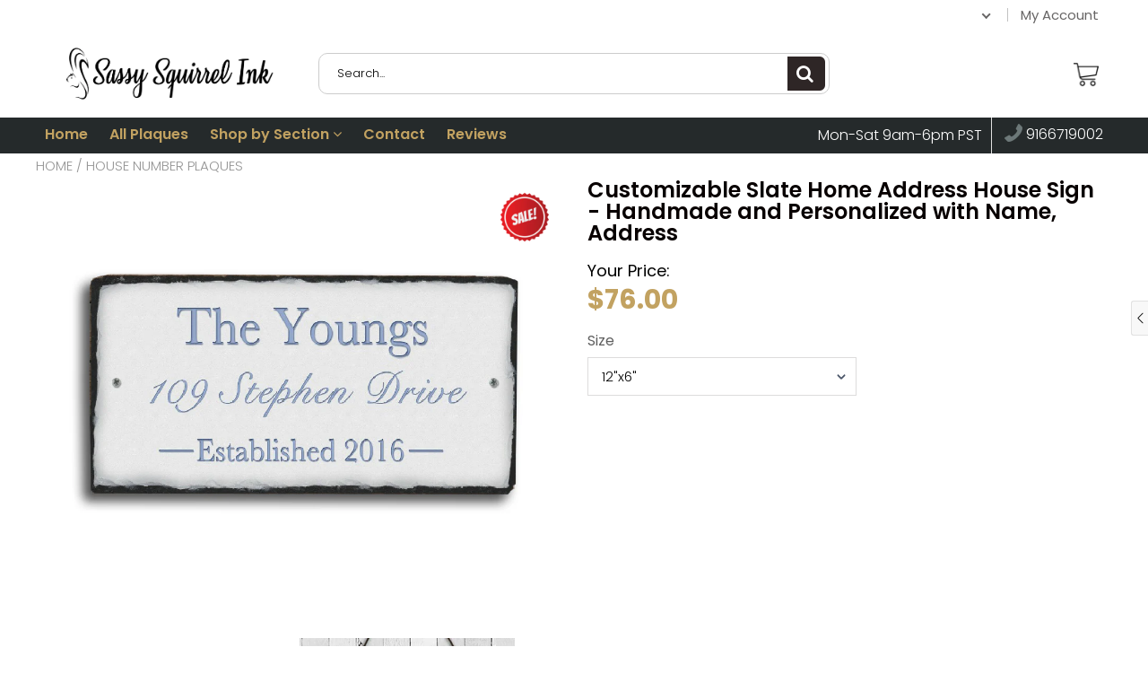

--- FILE ---
content_type: text/html; charset=utf-8
request_url: https://www.sassysquirrelink.com/products/home-address-plaque-personalized-house-name-sign-established-outdoor-sign-wedding-gift-house-warming-gift-address-plaque-family-name
body_size: 43207
content:

<!doctype html>
<!--[if IE 8]>
<html class="no-js lt-ie9" lang="en"> <![endif]-->
<!--[if IE 9 ]>
<html class="ie9 no-js"> <![endif]-->
<!--[if (gt IE 9)|!(IE)]><!-->
<html class="no-js"> <!--<![endif]-->
  <head>
    
    <meta charset="utf-8">
    <meta name="robots" content="index, follow">
    <meta http-equiv="X-UA-Compatible" content="IE=edge,chrome=1">
    
      
        <link rel="shortcut icon" href="//www.sassysquirrelink.com/cdn/shop/files/fav.png?v=1726164874" type="image/png"/>
      
    
    <title>
      Handmade and Customizable Slate House Sign - Name and Address
    </title>
    
      <meta name="description" content="Improve the curb appeal of your property with this beautifully handcrafted slate plaque. Using natural, riven-edged slate, this weather resistant sign adds a uniquely elegant quality to the front of your home. Handcrafted in America at Sassy Squirrel Ink Studios, CA, we offer 2 sizes: 12&quot;x 6&quot; or extra large 18&quot;x8&quot;">
    
    
    <link rel="canonical" href="https://www.sassysquirrelink.com/products/home-address-plaque-personalized-house-name-sign-established-outdoor-sign-wedding-gift-house-warming-gift-address-plaque-family-name">
	<meta name="viewport" content="width=device-width, initial-scale=1.0, maximum-scale=1.0, user-scalable=no"/>
	<meta name="theme-color" content="#2e2626">
	<meta name="author" content="Sassy Squirrel Ink">
	<meta name="HandheldFriendly" content="True"/>
	<meta name="MobileOptimized" content="320"/>
    
	
  <meta property="og:type" content="product">
  <meta property="og:title" content="Customizable Slate Home Address House Sign - Handmade and Personalized with Name, Address">
  
    <meta property="og:image" content="http://www.sassysquirrelink.com/cdn/shop/files/Main_White_Background_e90a71fd-e755-413b-897d-a04b2ef1f935_600x600.jpg?v=1720716690">
    <meta property="og:image:secure_url" content="https://www.sassysquirrelink.com/cdn/shop/files/Main_White_Background_e90a71fd-e755-413b-897d-a04b2ef1f935_600x600.jpg?v=1720716690">
  
  <meta property="og:description" content="Improve the curb appeal of your property with this beautifully handcrafted slate plaque. Using natural, riven-edged slate, this weather resistant sign adds a uniquely elegant quality to the front of your home.••DESCRIPTION••-- Handcrafted in America at Sassy Squirrel Ink Studios, CA, we individually select every piece of slate and use state of the art UV technology to imprint your design onto your plaque. This results in an incredibly high definition and weather resistant finish which will endure all weathers for years to come.-- We offer 2 sizes: 12&quot;x 6&quot; or 18&quot;x8&quot;Please note, this is a hand cut piece of slate with natural flaws and irregularities. Due to the process of chipping the edges, the slate may be slightly irregular in shape and have incomplete corners. We love working with this natural material to produce a product that is completely unique and individual••MOUNTING••-- Great on door, mailbox , stone, brick or wood. You can have holes drilled in the slate for mounting or hanging. (Template in photos). Hardware is included for all options. Consult home improvement store for installation on your particular surface.••THE HISTORY OF SLATE••Slate is a very durable, fine grained, metamorphic rock formed in the earth over 400 millions ago. It has a very low absorption rate of water, which makes it perfect for outdoor conditions. Slate has two lines of breakability – cleavage and grain – which make it possible to split the stone into thin sheets. When broken, slate retains its natural appearance while remaining incredibly strong and durable. It is for these reasons that it has been so widely used in roofing, flooring, billiard tables and blackboards..Slate is very user friendly giving you the durability and look of thick stone without being too bulky and heavy making it easy to hang or mount.••HOW TO ORDER••
--Choose your size and click the personalize now button to fill in your details! You can choose fonts, borders, colors, and other variants. (Choices vary with each design) If you wish to customize further please email us directly, we are happy to try and accommodate any request!!
*** PLEASE NOTE*** The visual template you see is only an approximation of your final design. We will take your custom details and adjust sizes and spacing to ensure your plaque looks perfect!
-- The information will be copied and pasted into the design, therefore, provide exactly what you want to see on your plaque. We will not be guessing the spelling, single/ plural forms, commas, apostrophe and other punctuation use.-- It is VERY IMPORTANT to double check the details that you submit to us. -- If you need to make a change or want a custom request please contact us within 24 hours of ordering.
**International customers are responsible for duties, taxes, and other fees that may be incurred on international packages.**




">
  <meta property="og:price:amount" content="76.00">
  <meta property="og:price:currency" content="USD">
 <meta property="og:url" content="https://www.sassysquirrelink.com/products/home-address-plaque-personalized-house-name-sign-established-outdoor-sign-wedding-gift-house-warming-gift-address-plaque-family-name"> <meta property="og:site_name" content="Sassy Squirrel Ink">  <meta name="twitter:site" content="@squirrelink">   <meta name="twitter:card" content="summary">  <script type="text/javascript">const observer = new MutationObserver(e => { e.forEach(({ addedNodes: e }) => { e.forEach(e => { 1 === e.nodeType && "SCRIPT" === e.tagName && (e.innerHTML.includes("asyncLoad") && (e.innerHTML = e.innerHTML.replace("if(window.attachEvent)", "document.addEventListener('asyncLazyLoad',function(event){asyncLoad();});if(window.attachEvent)").replaceAll(", asyncLoad", ", function(){}")), e.innerHTML.includes("PreviewBarInjector") && (e.innerHTML = e.innerHTML.replace("DOMContentLoaded", "asyncLazyLoad")), (e.className == 'analytics') && (e.type = 'text/lazyload'),(e.src.includes("assets/storefront/features")||e.src.includes("assets/shopify_pay")||e.src.includes("connect.facebook.net"))&&(e.setAttribute("data-src", e.src), e.removeAttribute("src")))})})});observer.observe(document.documentElement,{childList:!0,subtree:!0})</script> <style>#main-page{position:absolute;font-size:1200px;line-height:1;word-wrap:break-word;top:0;left:0;width:96vw;height:96vh;max-width:99vw;max-height:99vh;pointer-events:none;z-index:99999999999;color:transparent;overflow:hidden}</style><div id="main-page" data-optimizer="layout">□</div>
  



  <meta name="twitter:title" content="Customizable Slate Home Address House Sign - Handmade and Personalized with Name, Address">
  <meta name="twitter:description" content="Improve the curb appeal of your property with this beautifully handcrafted slate plaque. Using natural, riven-edged slate, this weather resistant sign adds a uniquely elegant quality to the front of y">
  <meta name="twitter:image" content="https://www.sassysquirrelink.com/cdn/shop/files/Main_White_Background_e90a71fd-e755-413b-897d-a04b2ef1f935_600x600.jpg?v=1720716690">
  <meta name="twitter:image:width" content="600">
  <meta name="twitter:image:height" content="600">


        
    <script src="//www.sassysquirrelink.com/cdn/s/javascripts/currencies.js" type="text/javascript"></script>
    
    
    <script>
  document.documentElement.className = document.documentElement.className.replace('no-js', 'js');

  window.store = {
    translations: {
      addToCart: "Add to Cart",
      productTimerDays: "Days",
      productTimerHours: "Hours",
      productTimerMinutes: "Minutes",
      productTimerSeconds: "Seconds",
      soldOut: "Sold Out",
      unavailable: "Sold Out",
      newsletterCoupon: "Thanks for signing up!",
      couponCode: "FT68LD435",
      couponCodeText: "Here is your Coupon Code:",
      couponCodeSave: "Save 10%",
      couponCodeCopyCode: "copy code",
      cartEmpty: "Your cart is currently empty.",
      cartShopNow: "Shop Now",
      cartSavingsHtml: "You're saving [savings]",
      reduceQuantity: "Reduce item quantity by one",
      quantity: "Quantity",
      increaseQuantity: "Increase item quantity by one",
      hourLowercase: "hour",
      hoursLowercase: "hours",
      minuteLowercase: "minute",
      minutesLowercase: "minutes",
      secondLowercase: "second",
      secondsLowercase: "seconds",
      cartCheckout: "Checkout",
      cartTotal: "Total",
      cartButton: "View My Cart",
      monthJan: "Jan",
      monthFeb: "Feb",
      monthMar: "Mar",
      monthApr: "Apr",
      monthMay: "May",
      monthJun: "Jun",
      monthJul: "Jul",
      monthAug: "Aug",
      monthSep: "Sep",
      monthOct: "Oct",
      monthNov: "Nov",
      monthDec: "Dec",
      seeResults: "See all results "
    },
    variables: {
      addToCart: "Add to cart",
      addedToCartText: "Add to Cart",
      addingToCartText: "Adding to cart ...",
      colorPrimary: "#2e2626",
      currencyFormat: "money_format",
      defaultCurrency: "USD",
      enableFreeShippingOnStripBar: true,
      enableShippingThreshold: true,
      freeShippingCurrencyFormat: "no_decimals",
      freeShippingCartMessage: "You're Only $50 Away From Unlocking Free Shipping",
      freeShippingMessage: "You Have Qualified for Free Shipping",
      internationalShipping: "49",
      nationalCountries: "USA",
      nationalShipping: "49",
      shopCurrency: "USD",
      shopMoneyFormat: "${{amount}}",
      shopMoneyWithCurrencyFormat: "${{amount}} USD",
      showMultipleCurrencies: true,
      showViewCartButtonAfterAddingToCart: true,
      supportedCurrencies: "USD JPY CAD GBP EUR INR",
      timerModel: "timer_model_3",
      timeZone: "-540",
      crossSellPopupHeading: "You're Only XX Away From Unlocking Free Shipping",
      termsTextWarning: "You must agree with the terms and conditions to Submit!",
      variantNotifyFormEnabled: true,
      pTagEmojiFlash: true,
      showHintsOnProductSlider: false,
      newsletterCoupon: "Thanks for signing up!",
      couponCode: "FT68LD435",
      closeZoomOnBack: true,
      atcCartStyle: "slide",
      productThumbsAsSlider: true,
      productThumbnails: "Bottom",
      enableFreeShippingOnProductPage: true,
      stickyBarText: "Spend $50 More to Qualify For Free Shipping",
      stickyBarTextFreeShipping: "Sweet! You've Unlocked Free Shipping",
      
      checkoutIcon: "\/\/www.sassysquirrelink.com\/cdn\/shop\/t\/21\/assets\/secure-checkout.png?v=63088923702707610111716101939",
      
      checkoutButtonIcon: "\/\/www.sassysquirrelink.com\/cdn\/shop\/t\/21\/assets\/checkout-button-icon.png?v=122347149650938643911716101939",
      
      paypalButton: true,
      
      
      enableCartStripText: true,
      
      
      cartVendorEnable: true,
      
    }
  };
</script>

	
      <link rel="preconnect" href="https://fonts.googleapis.com">
      <link rel="preconnect" href="https://fonts.gstatic.com" crossorigin>
      <link href="https://fonts.googleapis.com/css2?family=Poppins:wght@300;400;500;600;700&display=swap" rel="stylesheet">
    
	<style>:root {
    --app-height: 100vh;
    --add-to-cart-background-color: #2e2626;
    --add-to-cart-border-color: rgba(0,0,0,0);
    --add-to-cart-font-size: 16px;
    --add-to-cart-font-style: 700;
    --add-to-cart-text-color: #c2a261;
    --add-to-cart-hover-background-color: #878787;
    --add-to-cart-hover-font-color: #ffffff;
    --border-radius: 0px;
    --body-bg-color: #fff;
    --body-text-color: #000000;
    --benefit-bullet-color: #000;
    --border-color: #fff9f9;
    --color-primary: #2e2626;
    --color-secondary: #256f9f;
    --color-borders: #dddcdc;
    --countdown-timer-font-size: 34px;
    --countdown-timer-font-style: 600;
    --countdown-timer-text-color: #000000;
    --default-font-size: 15px;
    --flash-sold-text-color: #f03c07;
    --flash-sold-font-size: 16px;
    --flash-sold-font-style: 600;
    --font-stack: Poppins, 'HelveticaNeue', 'Helvetica Neue', Helvetica, Arial, sans-serif;
    --information-alert-highlighted-color: #dd1e31;
    --multibuy-font-size: 16px;
    --multibuy-font-style: 600;
    --multibuy-text-color: #f03c07;
    --product-compared-price-font-size: 25px;
    --product-compared-price-font-style: 600;
    --product-compared-price-text-color: #ff0000;
    --product-you-save-font-size: 20px;
    --product-you-save-font-style: 400;
    --product-you-save-text-color: #000;
    --product-your-price-font-size: 18px;
    --product-your-price-font-style: 400;
    --product-your-price-text-color: #000;
    --product-tabs-font-size: 16px;
    --product-tab-background-color: #f1f1f1;
    --product-tab-border-color: #dddcdc;
    --product-tab-font-color: #606060;
    --product-tab-font-size: 15px;
    --product-tab-font-style: 600;
    --product-tab-selected-border-color: #c2a261;
    --product-title-color: #080000;
    --product-title-font-size: 24px;
    --product-title-font-style: 600;
    --product-price-color: #c2a261;
    --product-price-font-size: 30px;
    --product-price-font-style: 700;
    --progress-bar-text-color: #000000;
    --progress-bar-font-size: 16px;
    --progress-bar-font-style: 400;
    --progress-bar-background-color: #ece9e9;
    --progress-bar-fill-background-color: #ec3631;
    --progress-bar-fill-background-color-danger: #ee5f5b;
    --quantity-text-color: #000000;
    --quantity-text-font-size: 18px;
    --quantity-text-font-style: 600;
    --size-chart-link-color: #080808;
    --size-chart-link-font-size: 15px;
    --size-chart-link-font-style: 600;
    --wishlist-color: #cccccc;
    --wishlist-color-selected: #000000;
    --save-amount-bar-bg-color: rgba(52, 152, 219, 0.8);
    --save-amount-bar-color: #ffffff;
    --save-bar-font-size: 14px;
    --save-bar-font-style: 400;
    --collection-image-max-height: 250px;
    --collection-product-font-size: 18px;
    --collection-product-font-style: 400;
    --collection-product-font-color: #414141;
    --collection-product-price-font-size: 16px;
    --collection-product-price-font-style: 400;
    --collection-product-price-font-color: #000;
    --collection-product-compare-price-font-size: 16px;
    --collection-product-compare-price-font-style: 400;
    --collection-product-compare-price-font-color: #8b8b8b;
    --quickview-bg-color: #2e2626;
    --quickview-border-color: #2c3e50;
    --quickview-font-color: #cccccc;
    --quickview-hover-bg-color: #686b70;
    --quickview-hover-font-color: #ffffff;
    --quickview-font-size: 18px;
    --quickview-font-style: 600;
    --quickview-disable-mobile: none;
    --continue-button-bg-color: #000000;
    --continue-button-font-color: #ffffff;
    --continue-button-bg-hover-color: #dddddd;
    --continue-button-font-hover-color: #ffffff;
    --top-reasons-heading-position: center;
    --section-heading-color: #000000;
    --sticky-button-bg-color: #49acd5;
    --sticky-button-text-color: #ffffff;
    --sticky-buy-button-bg-color: #3498db;
    --sticky-buy-button-text-color: #ffffff;
    --cross-sell-popup-heading-font-size: 39px;
    --cross-sell-popup-heading-font-color: #000000;
    --cross-sell-popup-heading-bg-color: #fff;
    --cross-sell-popup-text-font-size: 20px;
    --cross-sell-popup-text-font-color: #000000;
    --cross-sell-popup-continue-shopping-color: #3498db;
    --cross-sell-popup-continue-shopping-font-color: #ffffff;
    --cross-sell-popup-view-cart-color: #256f9f;
    --cross-sell-popup-view-cart-font-color: #ffffff;
    --cross-sell-popup-checkout-color: #119cf5;
    --cross-sell-popup-checkout-font-color: #ffffff;
    --footer-bg-color: #252a2b;
    --footer-border-color: #252a2b;
    --footer-border-font-color: #252a2b;
    --footer-font-color: #c2a257;
    --footer-font-size: 14px;
    --footer-font-weight: 400;
    --footer-title-font-color: #ffffff;
    --footer-title-font-size: 22px;
    --footer-title-font-style: 400;
    --footer-phone-font-color: #3498db;
    --footer-phone-font-size: 25px;
    --footer-phone-font-style: 700;
    --footer-phone-heading-font-size: 24px;
    --footer-phone-heading-font-style: 700;
    --footer-opt-button-bg-color: #3498db;
    --footer-opt-button-font-color: #ffffff;
    --footer-opt-checkbox-font-color: #ffffff;
    --footer-opt-checkbox-link-color: #000000;
    --footer-checkbox-font-size: 12px;
    --footer-checkbox-font-style: 400;
    --footer-menu-font-size: 14px;
    --footer-menu-font-style: 400;
    --footer-menu-font-color: #ffffff;
    --footer-social-link-color: #ffffff;
    --footer-copyright-bg-color: #2d3e4f;
    --footer-copyright-font-color: #ffffff;
    --footer-cart-icon-color: #000000;
    --footer-cart-icon-bg-color: #ffffff;
    --header-bg-color: #ffffff;
    --header-menu-border-color: #000000;
    --header-menu-bg-color: #252a2b;
    --header-menu-font-color: #c2a261;
    --header-menu-link-font-size: 16px;
    --header-menu-link-font-style: 600;
    --header-search-bg-color: #ffffff;
    --header-search-font-size: 13px;
    --header-search-text-color: #000000;
    --header-search-border-color: #cccccc;
    --header-search-button-color: #2e2626;
    --header-search-icon-color: #ffffff;
    --header-question-line-font-color: #c2a261;
    --header-phone-prompt-font-size: 18px;
    --header-phone-prompt-font-style: 300;
    --header-phone-font-color: #c2a261;
    --header-phone-font-size: 18px;
    --header-phone-font-style: 400;
    --header-opening-hours-font-color: #c2a261;
    --header-opening-hours-font-size: 14px;
    --header-opening-hours-font-style: 300;
    --header-strip-bg-color: #ffffff;
    --header-strip-text-color: #686666;
    --header-strip-link-color: #686666;
    --header-strip-hover-link-color: #686666;
    --header-strip-bottom-border-width: 1px;
    --header-strip-border-color: rgba(0,0,0,0);
    --header-strip-text-color-desk: #686666;
    --header-strip-text-color-mobile: #000;
    --header-strip-text-other-colors: #ffffff;
    --header-strip-font-size: 15px;
    --header-strip-font-style: 400;
    --header-mobile-top-bar-font-color: #ffffff;
    --header-mobile-top-bar-bg-color: #2d3e4f;
    --header-mobile-top-bar-bottom-border-color: #3b3b3b;
    --header-mobile-header-bg-color: #ffffff;
    --header-mobile-search-icon-color: #ffffff;
    --header-sticky-bg-color: #ac3ce7;
    --header-sticky-text-color: #ffffff;
    --header-sticky-font-size: 18px;
    --header-sticky-font-style: 400;
    --header-megamenu-bg-color: #ffffff;
    --header-megamenu-title-font-color: #000000;
    --header-megamenu-title-font-size: 16px;
    --header-megamenu-title-font-style: 600;
    --header-megamenu-link-color: #646363;
    --header-megamenu-link-hover-color: #c2a257;
    --header-megamenu-link-font-size: 16px;
    --header-megamenu-link-font-style: 300;
    --header-megamenu-custom-link-color: #000000;
    --header-megamenu-custom-link-hover-color: #119cf5;
    --header-megamenu-custom-link-font-size: 16px;
    --header-megamenu-custom-link-font-style: 300;
    --header-megamenu-line-spacing: 3;
    --header-megamenu-line-height: 24px;
    --header-megamenu-margin: 0 0 20px 0;
    --header-megamenu-link-line-height: 25px;
    --header-left-bar: 20px;
    --header-media-object-width: 35px;
    --header-custom-links-margin-right: 10px;
    --deal-of-the-day-progressbar-color: #f53333;
    --deal-of-the-day-progressbar-full-color: #d2d2d2;
    --deal-of-the-day-progressbar-timer-color: #000000;
    --cart-icon-color: #2e2626;
    --cart-count-bg-color: #3498db;
    --cart-mobile-count-bg-color: #000000;
    --cart-count-text-color: #ffffff;
    --cart-drawer-border-colors: #cccccc;
    --menu-search-color: #000000;
    --top-coupon-bar-bg-color: #3d3d3d;
    --top-coupon-bar-text-color: #ffffff;
    --top-coupon-bar-code-color: #f45a2b;
    --quantity-selector-bg: #f9f9f9;
    --quantity-selector-text: #888888;
    --quantity-selector-hover-bg: #f1f1f1;
    --quantity_selector_hover_text: #000000;
    --colection-sale-badge-text-color: #ffffff;
    --checkout-button-color: #000000;
    --checkout-button-color-text: #ffffff;
    --checkout-button-color-hover: #2e2626;
    --checkout-button-color-text-hover: #ffffff;
    --email-svg: url("//www.sassysquirrelink.com/cdn/shop/t/21/assets/email.svg?v=125786983240948280331716101939");
    --top-arrow-png: url(//www.sassysquirrelink.com/cdn/shop/t/21/assets/top_arrow.png?v=6076758194029131541716101939);
    --ajax-load-gif: url("//www.sassysquirrelink.com/cdn/shop/t/21/assets/ajax-load.gif?v=62939699503414190391716101939");
    --icon-check-green-svg: url(//www.sassysquirrelink.com/cdn/shop/t/21/assets/icon-check-green.svg?v=182154122887888405081716101939);
    --down-arrow-png: url('//www.sassysquirrelink.com/cdn/shop/t/21/assets/down-arrow.png?v=79123458644729307121716101939');
    --notifications-cookie-text-color: #ffffff;
    --notifications-cookie-bg-color: #119cf5;
    --notifications-cookie-buttons-text-color: #ffffff;
    --collection-product-font-mobile: 11px;
    --collection-product-font-style-mobile: 400;
    --collection-product-price-font-mobile: 11px;
    --collection-product-price-font-style-mobile: 400;
    --collection-product-price-compare-font-mobile: 11px;
    --collection-product-price-compare-font-style-mobile: 400;
    --badge-add-to-cart-font-size: 18px;
    --badge-add-to-cart-font-style: 600;
    --badge-add-to-cart-font-color: #cccccc;
    --badge-add-to-cart-border: #2c3e50;
    --use-two-and-half-layout: 0;
    --cart-title-bg-color: #f8f8f8;
    --cart-title-font-color: #2e2e2e;
    --cart-timer-font-color: #f03c07;
    --collection-product-title-lines: 2;
    --mobile-products-per-row: 50%;
  }
</style>
    <style>
      .modal-new {
        visibility: hidden;
        opacity: 0;
      }
    </style>
    <link rel="stylesheet" type="text/css" media="all" href="//www.sassysquirrelink.com/cdn/shop/t/21/assets/main.build.min.css?v=14382258101966516991716101939">

<!--[if lt IE 9]>
<script src="//www.sassysquirrelink.com/cdn/shop/t/21/assets/html5shiv.min.js?v=82288979872422875571716101939" type="text/javascript"></script>
<script src="//www.sassysquirrelink.com/cdn/shop/t/21/assets/respond.min.js?v=52248677837542619231716101939" type="text/javascript"></script>
<link href="//www.sassysquirrelink.com/cdn/shop/t/21/assets/respond-proxy.html" id="respond-proxy" rel="respond-proxy" />
<link href="//www.sassysquirrelink.com/search?q=704f8a2922d928b65fe65111c5f3e976" id="respond-redirect" rel="respond-redirect" />
<script src="//www.sassysquirrelink.com/search?q=704f8a2922d928b65fe65111c5f3e976" type="text/javascript"></script>
<![endif]-->


      <script src="//www.sassysquirrelink.com/cdn/shopifycloud/storefront/assets/themes_support/shopify_common-5f594365.js" type="text/javascript"></script>
    
    

    
    
    <script>
      var isshoptimized = 1;
      window.slate = window.slate || {};
      if ((typeof window) === 'undefined') {
        window = {};
      }
      window.money_format = "${{amount}}";
      window.money_default = "USD";
      window.template = "product";
      window.product_key = 'a298627f-bbfd-4d2f-ae26-f94f7dc5dca1';
      window.domain = "sassy-squirrel-ink.myshopify.com";
      
      window.shop = {
        permanent_domain: "sassy-squirrel-ink.myshopify.com"
      };
      window.strings = {
        product: {
          price_save_two: 'SAVE {value}%'
        }
      };
    </script>
    

        <script>
            window.StatsApp = {
                url: "https:\/\/",
                pusher: null,
                data: {
                    shop: "sassy-squirrel-ink.myshopify.com",
                    domain: "www.sassysquirrelink.com",
                    iid: null
                },
                visitors: {
                    settings: {
                        session_duration: 0,
                        statistics_type: null
                    },
                    data: {
                        page_handle: '0'
                    }
                },
                orders: {
                    settings: {
                        statistics_type: "all"
                    },
                    data: {
                        
                        period: 24
                    }
                },
                addedtocart: {
                    settings: {
                        statistics_type: "all"
                    },
                    data: {
                        
                        period: 24
                    }
                },
                percent: {
                    data: {
                        product_id: 6310520902
                    }
                }
            };
        </script>
    
    <script>
      window.product_values = {
        handle: "home-address-plaque-personalized-house-name-sign-established-outdoor-sign-wedding-gift-house-warming-gift-address-plaque-family-name",
        id: 6310520902
      };
    </script>
    <style>.async-hide { opacity: 0 !important}</style>
    <script>(function(a,s,y,n,c,h,i,d,e){s.className+=' '+y;h.start=1*new Date;
    h.end=i=function(){s.className=s.className.replace(RegExp(' ?'+y),'')};
    (a[n]=a[n]||[]).hide=h;setTimeout(function(){i();h.end=null},c);h.timeout=c;
    })(window,document.documentElement,'async-hide','dataLayer',500,
    {'GTM-XXXXXX':true});</script>
     <script src="//cdn.shopify.com/s/files/1/0693/0287/8457/files/global-script.js" type="text/javascript"></script>  
    <!-- Google tag (gtag.js) -->
    <script async src="https://www.googletagmanager.com/gtag/js?id=G-RKBB1MTFEY"></script>
    <script>
      window.dataLayer = window.dataLayer || [];
      function gtag(){dataLayer.push(arguments);}
      gtag('js', new Date());
    
      gtag('config', 'G-RKBB1MTFEY');
    </script>
    <!-- Google Tag Manager -->
    <script>(function(w,d,s,l,i){w[l]=w[l]||[];w[l].push({'gtm.start':
    new Date().getTime(),event:'gtm.js'});var f=d.getElementsByTagName(s)[0],
    j=d.createElement(s),dl=l!='dataLayer'?'&l='+l:'';j.async=true;j.src=
    'https://www.googletagmanager.com/gtm.js?id='+i+dl;f.parentNode.insertBefore(j,f);
    })(window,document,'script','dataLayer','GTM-WTWDDKWR');</script>
    <!-- End Google Tag Manager -->
    
    <script>window.performance && window.performance.mark && window.performance.mark('shopify.content_for_header.start');</script><meta name="google-site-verification" content="s3YqK6UqzEen64ANoEHzJMJ1RPmmgjO6vZ1fOMxJVj4">
<meta name="google-site-verification" content="89jxqDLiCyY5a4Ou5z7txMkV9zTIFtrtCUfv3A0gtss">
<meta name="facebook-domain-verification" content="va57e6qk7538jn0qeckmwj3e0up7vb">
<meta id="shopify-digital-wallet" name="shopify-digital-wallet" content="/12949147/digital_wallets/dialog">
<meta name="shopify-checkout-api-token" content="f685751661843655d69ed587249a66dc">
<meta id="in-context-paypal-metadata" data-shop-id="12949147" data-venmo-supported="false" data-environment="production" data-locale="en_US" data-paypal-v4="true" data-currency="USD">
<link rel="alternate" type="application/json+oembed" href="https://www.sassysquirrelink.com/products/home-address-plaque-personalized-house-name-sign-established-outdoor-sign-wedding-gift-house-warming-gift-address-plaque-family-name.oembed">
<script async="async" src="/checkouts/internal/preloads.js?locale=en-US"></script>
<link rel="preconnect" href="https://shop.app" crossorigin="anonymous">
<script async="async" src="https://shop.app/checkouts/internal/preloads.js?locale=en-US&shop_id=12949147" crossorigin="anonymous"></script>
<script id="apple-pay-shop-capabilities" type="application/json">{"shopId":12949147,"countryCode":"US","currencyCode":"USD","merchantCapabilities":["supports3DS"],"merchantId":"gid:\/\/shopify\/Shop\/12949147","merchantName":"Sassy Squirrel Ink","requiredBillingContactFields":["postalAddress","email","phone"],"requiredShippingContactFields":["postalAddress","email","phone"],"shippingType":"shipping","supportedNetworks":["visa","masterCard","amex","discover","elo","jcb"],"total":{"type":"pending","label":"Sassy Squirrel Ink","amount":"1.00"},"shopifyPaymentsEnabled":true,"supportsSubscriptions":true}</script>
<script id="shopify-features" type="application/json">{"accessToken":"f685751661843655d69ed587249a66dc","betas":["rich-media-storefront-analytics"],"domain":"www.sassysquirrelink.com","predictiveSearch":true,"shopId":12949147,"locale":"en"}</script>
<script>var Shopify = Shopify || {};
Shopify.shop = "sassy-squirrel-ink.myshopify.com";
Shopify.locale = "en";
Shopify.currency = {"active":"USD","rate":"1.0"};
Shopify.country = "US";
Shopify.theme = {"name":"Copy of Copy of shoptimized-theme-v6-2-4","id":168318861629,"schema_name":null,"schema_version":null,"theme_store_id":null,"role":"main"};
Shopify.theme.handle = "null";
Shopify.theme.style = {"id":null,"handle":null};
Shopify.cdnHost = "www.sassysquirrelink.com/cdn";
Shopify.routes = Shopify.routes || {};
Shopify.routes.root = "/";</script>
<script type="module">!function(o){(o.Shopify=o.Shopify||{}).modules=!0}(window);</script>
<script>!function(o){function n(){var o=[];function n(){o.push(Array.prototype.slice.apply(arguments))}return n.q=o,n}var t=o.Shopify=o.Shopify||{};t.loadFeatures=n(),t.autoloadFeatures=n()}(window);</script>
<script>
  window.ShopifyPay = window.ShopifyPay || {};
  window.ShopifyPay.apiHost = "shop.app\/pay";
  window.ShopifyPay.redirectState = null;
</script>
<script id="shop-js-analytics" type="application/json">{"pageType":"product"}</script>
<script defer="defer" async type="module" src="//www.sassysquirrelink.com/cdn/shopifycloud/shop-js/modules/v2/client.init-shop-cart-sync_BT-GjEfc.en.esm.js"></script>
<script defer="defer" async type="module" src="//www.sassysquirrelink.com/cdn/shopifycloud/shop-js/modules/v2/chunk.common_D58fp_Oc.esm.js"></script>
<script defer="defer" async type="module" src="//www.sassysquirrelink.com/cdn/shopifycloud/shop-js/modules/v2/chunk.modal_xMitdFEc.esm.js"></script>
<script type="module">
  await import("//www.sassysquirrelink.com/cdn/shopifycloud/shop-js/modules/v2/client.init-shop-cart-sync_BT-GjEfc.en.esm.js");
await import("//www.sassysquirrelink.com/cdn/shopifycloud/shop-js/modules/v2/chunk.common_D58fp_Oc.esm.js");
await import("//www.sassysquirrelink.com/cdn/shopifycloud/shop-js/modules/v2/chunk.modal_xMitdFEc.esm.js");

  window.Shopify.SignInWithShop?.initShopCartSync?.({"fedCMEnabled":true,"windoidEnabled":true});

</script>
<script>
  window.Shopify = window.Shopify || {};
  if (!window.Shopify.featureAssets) window.Shopify.featureAssets = {};
  window.Shopify.featureAssets['shop-js'] = {"shop-cart-sync":["modules/v2/client.shop-cart-sync_DZOKe7Ll.en.esm.js","modules/v2/chunk.common_D58fp_Oc.esm.js","modules/v2/chunk.modal_xMitdFEc.esm.js"],"init-fed-cm":["modules/v2/client.init-fed-cm_B6oLuCjv.en.esm.js","modules/v2/chunk.common_D58fp_Oc.esm.js","modules/v2/chunk.modal_xMitdFEc.esm.js"],"shop-cash-offers":["modules/v2/client.shop-cash-offers_D2sdYoxE.en.esm.js","modules/v2/chunk.common_D58fp_Oc.esm.js","modules/v2/chunk.modal_xMitdFEc.esm.js"],"shop-login-button":["modules/v2/client.shop-login-button_QeVjl5Y3.en.esm.js","modules/v2/chunk.common_D58fp_Oc.esm.js","modules/v2/chunk.modal_xMitdFEc.esm.js"],"pay-button":["modules/v2/client.pay-button_DXTOsIq6.en.esm.js","modules/v2/chunk.common_D58fp_Oc.esm.js","modules/v2/chunk.modal_xMitdFEc.esm.js"],"shop-button":["modules/v2/client.shop-button_DQZHx9pm.en.esm.js","modules/v2/chunk.common_D58fp_Oc.esm.js","modules/v2/chunk.modal_xMitdFEc.esm.js"],"avatar":["modules/v2/client.avatar_BTnouDA3.en.esm.js"],"init-windoid":["modules/v2/client.init-windoid_CR1B-cfM.en.esm.js","modules/v2/chunk.common_D58fp_Oc.esm.js","modules/v2/chunk.modal_xMitdFEc.esm.js"],"init-shop-for-new-customer-accounts":["modules/v2/client.init-shop-for-new-customer-accounts_C_vY_xzh.en.esm.js","modules/v2/client.shop-login-button_QeVjl5Y3.en.esm.js","modules/v2/chunk.common_D58fp_Oc.esm.js","modules/v2/chunk.modal_xMitdFEc.esm.js"],"init-shop-email-lookup-coordinator":["modules/v2/client.init-shop-email-lookup-coordinator_BI7n9ZSv.en.esm.js","modules/v2/chunk.common_D58fp_Oc.esm.js","modules/v2/chunk.modal_xMitdFEc.esm.js"],"init-shop-cart-sync":["modules/v2/client.init-shop-cart-sync_BT-GjEfc.en.esm.js","modules/v2/chunk.common_D58fp_Oc.esm.js","modules/v2/chunk.modal_xMitdFEc.esm.js"],"shop-toast-manager":["modules/v2/client.shop-toast-manager_DiYdP3xc.en.esm.js","modules/v2/chunk.common_D58fp_Oc.esm.js","modules/v2/chunk.modal_xMitdFEc.esm.js"],"init-customer-accounts":["modules/v2/client.init-customer-accounts_D9ZNqS-Q.en.esm.js","modules/v2/client.shop-login-button_QeVjl5Y3.en.esm.js","modules/v2/chunk.common_D58fp_Oc.esm.js","modules/v2/chunk.modal_xMitdFEc.esm.js"],"init-customer-accounts-sign-up":["modules/v2/client.init-customer-accounts-sign-up_iGw4briv.en.esm.js","modules/v2/client.shop-login-button_QeVjl5Y3.en.esm.js","modules/v2/chunk.common_D58fp_Oc.esm.js","modules/v2/chunk.modal_xMitdFEc.esm.js"],"shop-follow-button":["modules/v2/client.shop-follow-button_CqMgW2wH.en.esm.js","modules/v2/chunk.common_D58fp_Oc.esm.js","modules/v2/chunk.modal_xMitdFEc.esm.js"],"checkout-modal":["modules/v2/client.checkout-modal_xHeaAweL.en.esm.js","modules/v2/chunk.common_D58fp_Oc.esm.js","modules/v2/chunk.modal_xMitdFEc.esm.js"],"shop-login":["modules/v2/client.shop-login_D91U-Q7h.en.esm.js","modules/v2/chunk.common_D58fp_Oc.esm.js","modules/v2/chunk.modal_xMitdFEc.esm.js"],"lead-capture":["modules/v2/client.lead-capture_BJmE1dJe.en.esm.js","modules/v2/chunk.common_D58fp_Oc.esm.js","modules/v2/chunk.modal_xMitdFEc.esm.js"],"payment-terms":["modules/v2/client.payment-terms_Ci9AEqFq.en.esm.js","modules/v2/chunk.common_D58fp_Oc.esm.js","modules/v2/chunk.modal_xMitdFEc.esm.js"]};
</script>
<script>(function() {
  var isLoaded = false;
  function asyncLoad() {
    if (isLoaded) return;
    isLoaded = true;
    var urls = ["\/\/d1liekpayvooaz.cloudfront.net\/apps\/customizery\/customizery.js?shop=sassy-squirrel-ink.myshopify.com","\/\/shopify.privy.com\/widget.js?shop=sassy-squirrel-ink.myshopify.com","https:\/\/emotivecdn.io\/emotive-popup\/popup.js?brand=12666\u0026api=https:\/\/www.emotiveapp.co\/\u0026shop=sassy-squirrel-ink.myshopify.com","\/\/loader.wisepops.com\/get-loader.js?v=1\u0026site=dNYu93TY7z\u0026shop=sassy-squirrel-ink.myshopify.com","https:\/\/s3.amazonaws.com\/pixelpop\/usercontent\/scripts\/33984f8b-64c1-4db2-91b9-d17630e0cdbf\/pixelpop.js?shop=sassy-squirrel-ink.myshopify.com","https:\/\/loox.io\/widget\/PEWf3noB4D\/loox.1725665616571.js?shop=sassy-squirrel-ink.myshopify.com","https:\/\/tools.luckyorange.com\/core\/lo.js?site-id=abc93e90\u0026shop=sassy-squirrel-ink.myshopify.com"];
    for (var i = 0; i < urls.length; i++) {
      var s = document.createElement('script');
      s.type = 'text/javascript';
      s.async = true;
      s.src = urls[i];
      var x = document.getElementsByTagName('script')[0];
      x.parentNode.insertBefore(s, x);
    }
  };
  if(window.attachEvent) {
    window.attachEvent('onload', asyncLoad);
  } else {
    window.addEventListener('load', asyncLoad, false);
  }
})();</script>
<script id="__st">var __st={"a":12949147,"offset":-28800,"reqid":"8061fe67-9343-4587-9de5-e0d7a7b2cf08-1769309674","pageurl":"www.sassysquirrelink.com\/products\/home-address-plaque-personalized-house-name-sign-established-outdoor-sign-wedding-gift-house-warming-gift-address-plaque-family-name","u":"301a0aa9889c","p":"product","rtyp":"product","rid":6310520902};</script>
<script>window.ShopifyPaypalV4VisibilityTracking = true;</script>
<script id="captcha-bootstrap">!function(){'use strict';const t='contact',e='account',n='new_comment',o=[[t,t],['blogs',n],['comments',n],[t,'customer']],c=[[e,'customer_login'],[e,'guest_login'],[e,'recover_customer_password'],[e,'create_customer']],r=t=>t.map((([t,e])=>`form[action*='/${t}']:not([data-nocaptcha='true']) input[name='form_type'][value='${e}']`)).join(','),a=t=>()=>t?[...document.querySelectorAll(t)].map((t=>t.form)):[];function s(){const t=[...o],e=r(t);return a(e)}const i='password',u='form_key',d=['recaptcha-v3-token','g-recaptcha-response','h-captcha-response',i],f=()=>{try{return window.sessionStorage}catch{return}},m='__shopify_v',_=t=>t.elements[u];function p(t,e,n=!1){try{const o=window.sessionStorage,c=JSON.parse(o.getItem(e)),{data:r}=function(t){const{data:e,action:n}=t;return t[m]||n?{data:e,action:n}:{data:t,action:n}}(c);for(const[e,n]of Object.entries(r))t.elements[e]&&(t.elements[e].value=n);n&&o.removeItem(e)}catch(o){console.error('form repopulation failed',{error:o})}}const l='form_type',E='cptcha';function T(t){t.dataset[E]=!0}const w=window,h=w.document,L='Shopify',v='ce_forms',y='captcha';let A=!1;((t,e)=>{const n=(g='f06e6c50-85a8-45c8-87d0-21a2b65856fe',I='https://cdn.shopify.com/shopifycloud/storefront-forms-hcaptcha/ce_storefront_forms_captcha_hcaptcha.v1.5.2.iife.js',D={infoText:'Protected by hCaptcha',privacyText:'Privacy',termsText:'Terms'},(t,e,n)=>{const o=w[L][v],c=o.bindForm;if(c)return c(t,g,e,D).then(n);var r;o.q.push([[t,g,e,D],n]),r=I,A||(h.body.append(Object.assign(h.createElement('script'),{id:'captcha-provider',async:!0,src:r})),A=!0)});var g,I,D;w[L]=w[L]||{},w[L][v]=w[L][v]||{},w[L][v].q=[],w[L][y]=w[L][y]||{},w[L][y].protect=function(t,e){n(t,void 0,e),T(t)},Object.freeze(w[L][y]),function(t,e,n,w,h,L){const[v,y,A,g]=function(t,e,n){const i=e?o:[],u=t?c:[],d=[...i,...u],f=r(d),m=r(i),_=r(d.filter((([t,e])=>n.includes(e))));return[a(f),a(m),a(_),s()]}(w,h,L),I=t=>{const e=t.target;return e instanceof HTMLFormElement?e:e&&e.form},D=t=>v().includes(t);t.addEventListener('submit',(t=>{const e=I(t);if(!e)return;const n=D(e)&&!e.dataset.hcaptchaBound&&!e.dataset.recaptchaBound,o=_(e),c=g().includes(e)&&(!o||!o.value);(n||c)&&t.preventDefault(),c&&!n&&(function(t){try{if(!f())return;!function(t){const e=f();if(!e)return;const n=_(t);if(!n)return;const o=n.value;o&&e.removeItem(o)}(t);const e=Array.from(Array(32),(()=>Math.random().toString(36)[2])).join('');!function(t,e){_(t)||t.append(Object.assign(document.createElement('input'),{type:'hidden',name:u})),t.elements[u].value=e}(t,e),function(t,e){const n=f();if(!n)return;const o=[...t.querySelectorAll(`input[type='${i}']`)].map((({name:t})=>t)),c=[...d,...o],r={};for(const[a,s]of new FormData(t).entries())c.includes(a)||(r[a]=s);n.setItem(e,JSON.stringify({[m]:1,action:t.action,data:r}))}(t,e)}catch(e){console.error('failed to persist form',e)}}(e),e.submit())}));const S=(t,e)=>{t&&!t.dataset[E]&&(n(t,e.some((e=>e===t))),T(t))};for(const o of['focusin','change'])t.addEventListener(o,(t=>{const e=I(t);D(e)&&S(e,y())}));const B=e.get('form_key'),M=e.get(l),P=B&&M;t.addEventListener('DOMContentLoaded',(()=>{const t=y();if(P)for(const e of t)e.elements[l].value===M&&p(e,B);[...new Set([...A(),...v().filter((t=>'true'===t.dataset.shopifyCaptcha))])].forEach((e=>S(e,t)))}))}(h,new URLSearchParams(w.location.search),n,t,e,['guest_login'])})(!0,!0)}();</script>
<script integrity="sha256-4kQ18oKyAcykRKYeNunJcIwy7WH5gtpwJnB7kiuLZ1E=" data-source-attribution="shopify.loadfeatures" defer="defer" src="//www.sassysquirrelink.com/cdn/shopifycloud/storefront/assets/storefront/load_feature-a0a9edcb.js" crossorigin="anonymous"></script>
<script crossorigin="anonymous" defer="defer" src="//www.sassysquirrelink.com/cdn/shopifycloud/storefront/assets/shopify_pay/storefront-65b4c6d7.js?v=20250812"></script>
<script data-source-attribution="shopify.dynamic_checkout.dynamic.init">var Shopify=Shopify||{};Shopify.PaymentButton=Shopify.PaymentButton||{isStorefrontPortableWallets:!0,init:function(){window.Shopify.PaymentButton.init=function(){};var t=document.createElement("script");t.src="https://www.sassysquirrelink.com/cdn/shopifycloud/portable-wallets/latest/portable-wallets.en.js",t.type="module",document.head.appendChild(t)}};
</script>
<script data-source-attribution="shopify.dynamic_checkout.buyer_consent">
  function portableWalletsHideBuyerConsent(e){var t=document.getElementById("shopify-buyer-consent"),n=document.getElementById("shopify-subscription-policy-button");t&&n&&(t.classList.add("hidden"),t.setAttribute("aria-hidden","true"),n.removeEventListener("click",e))}function portableWalletsShowBuyerConsent(e){var t=document.getElementById("shopify-buyer-consent"),n=document.getElementById("shopify-subscription-policy-button");t&&n&&(t.classList.remove("hidden"),t.removeAttribute("aria-hidden"),n.addEventListener("click",e))}window.Shopify?.PaymentButton&&(window.Shopify.PaymentButton.hideBuyerConsent=portableWalletsHideBuyerConsent,window.Shopify.PaymentButton.showBuyerConsent=portableWalletsShowBuyerConsent);
</script>
<script data-source-attribution="shopify.dynamic_checkout.cart.bootstrap">document.addEventListener("DOMContentLoaded",(function(){function t(){return document.querySelector("shopify-accelerated-checkout-cart, shopify-accelerated-checkout")}if(t())Shopify.PaymentButton.init();else{new MutationObserver((function(e,n){t()&&(Shopify.PaymentButton.init(),n.disconnect())})).observe(document.body,{childList:!0,subtree:!0})}}));
</script>
<link id="shopify-accelerated-checkout-styles" rel="stylesheet" media="screen" href="https://www.sassysquirrelink.com/cdn/shopifycloud/portable-wallets/latest/accelerated-checkout-backwards-compat.css" crossorigin="anonymous">
<style id="shopify-accelerated-checkout-cart">
        #shopify-buyer-consent {
  margin-top: 1em;
  display: inline-block;
  width: 100%;
}

#shopify-buyer-consent.hidden {
  display: none;
}

#shopify-subscription-policy-button {
  background: none;
  border: none;
  padding: 0;
  text-decoration: underline;
  font-size: inherit;
  cursor: pointer;
}

#shopify-subscription-policy-button::before {
  box-shadow: none;
}

      </style>

<script>window.performance && window.performance.mark && window.performance.mark('shopify.content_for_header.end');</script>

    <script src="//www.sassysquirrelink.com/cdn/shop/t/21/assets/vendor.build.min.js?v=65446005303212040611716101939" defer></script>
    <script src="//www.sassysquirrelink.com/cdn/shop/t/21/assets/main.build.min.js?v=26397091855202058521716101939" defer></script>
    
<!-- BEGIN app block: shopify://apps/zepto-product-personalizer/blocks/product_personalizer_main/7411210d-7b32-4c09-9455-e129e3be4729 --><!-- BEGIN app snippet: product-personalizer -->



  
 
 


<style>.pplr_add_to_cart{display:none !important;}</style><div id="pplr-6310520902" data-id="6310520902" class="product-personalizer" data-handle="home-address-plaque-personalized-house-name-sign-established-outdoor-sign-wedding-gift-house-warming-gift-address-plaque-family-name"></div>
  
<script type='text/javascript'>
  window.pplr_variant_product = [];
  
  
   
  window.pplr_variant_product["45076078035261"]={"id":"45076078035261","product_id":"7029028323439","price":"26000","inventory_quantity":"4999","inventory_policy":"continue","inventory_management":"shopify"};
   
  window.pplr_variant_product["45076090126653"]={"id":"45076090126653","product_id":"7029067481199","price":"26000","inventory_quantity":"0","inventory_policy":"continue","inventory_management":"shopify"};
   
  window.pplr_variant_product["47350884958525"]={"id":"47350884958525","product_id":"8907407884605","price":"26000","inventory_quantity":"5000","inventory_policy":"continue","inventory_management":"shopify"};
   
  window.pplr_variant_product["47350894494013"]={"id":"47350894494013","product_id":"8907408703805","price":"26000","inventory_quantity":"5000","inventory_policy":"continue","inventory_management":"shopify"};
   
  window.pplr_variant_product["45076095369533"]={"id":"45076095369533","product_id":"7026842140783","price":"26000","inventory_quantity":"4999","inventory_policy":"continue","inventory_management":"shopify"};
   
  window.pplr_variant_product["45076095893821"]={"id":"45076095893821","product_id":"7029067350127","price":"26000","inventory_quantity":"5000","inventory_policy":"continue","inventory_management":"shopify"};
   
  window.pplr_variant_product["47336687698237"]={"id":"47336687698237","product_id":"8902508183869","price":"26000","inventory_quantity":"4996","inventory_policy":"continue","inventory_management":"shopify"};
   
  window.pplr_variant_product["39854692597871"]={"id":"39854692597871","product_id":"6722736783471","price":"7600","inventory_quantity":"997","inventory_policy":"continue","inventory_management":"shopify"};
  
  window.pplr_variant_product["39854692630639"]={"id":"39854692630639","product_id":"6722736783471","price":"7600","inventory_quantity":"991","inventory_policy":"continue","inventory_management":"shopify"};
  
  window.pplr_variant_product["39854692663407"]={"id":"39854692663407","product_id":"6722736783471","price":"9300","inventory_quantity":"996","inventory_policy":"continue","inventory_management":"shopify"};
  
  window.pplr_variant_product["39854692696175"]={"id":"39854692696175","product_id":"6722736783471","price":"9300","inventory_quantity":"993","inventory_policy":"continue","inventory_management":"shopify"};
   
  window.pplr_variant_product["39857075224687"]={"id":"39857075224687","product_id":"6724191584367","price":"7600","inventory_quantity":"998","inventory_policy":"continue","inventory_management":"shopify"};
  
  window.pplr_variant_product["39857075257455"]={"id":"39857075257455","product_id":"6724191584367","price":"7600","inventory_quantity":"995","inventory_policy":"continue","inventory_management":"shopify"};
  
  window.pplr_variant_product["39857075290223"]={"id":"39857075290223","product_id":"6724191584367","price":"9300","inventory_quantity":"999","inventory_policy":"continue","inventory_management":"shopify"};
  
  window.pplr_variant_product["39857075322991"]={"id":"39857075322991","product_id":"6724191584367","price":"9300","inventory_quantity":"998","inventory_policy":"continue","inventory_management":"shopify"};
   
  window.pplr_variant_product["39857891573871"]={"id":"39857891573871","product_id":"6724679041135","price":"7600","inventory_quantity":"999","inventory_policy":"continue","inventory_management":"shopify"};
  
  window.pplr_variant_product["39857891606639"]={"id":"39857891606639","product_id":"6724679041135","price":"9300","inventory_quantity":"998","inventory_policy":"continue","inventory_management":"shopify"};
   
  window.pplr_variant_product["39857916280943"]={"id":"39857916280943","product_id":"6724693557359","price":"7600","inventory_quantity":"996","inventory_policy":"continue","inventory_management":"shopify"};
  
  window.pplr_variant_product["39857916313711"]={"id":"39857916313711","product_id":"6724693557359","price":"9300","inventory_quantity":"1000","inventory_policy":"continue","inventory_management":"shopify"};
   
  window.pplr_variant_product["39861163327599"]={"id":"39861163327599","product_id":"6726682640495","price":"7600","inventory_quantity":"1000","inventory_policy":"continue","inventory_management":"shopify"};
  
  window.pplr_variant_product["39861163360367"]={"id":"39861163360367","product_id":"6726682640495","price":"9300","inventory_quantity":"998","inventory_policy":"continue","inventory_management":"shopify"};
   
  window.pplr_variant_product["39863555948655"]={"id":"39863555948655","product_id":"6727594901615","price":"7600","inventory_quantity":"997","inventory_policy":"continue","inventory_management":"shopify"};
  
  window.pplr_variant_product["39863555981423"]={"id":"39863555981423","product_id":"6727594901615","price":"9300","inventory_quantity":"998","inventory_policy":"continue","inventory_management":"shopify"};
   
  window.pplr_variant_product["39860729610351"]={"id":"39860729610351","product_id":"6726343196783","price":"7600","inventory_quantity":"986","inventory_policy":"continue","inventory_management":"shopify"};
  
  window.pplr_variant_product["39860729643119"]={"id":"39860729643119","product_id":"6726343196783","price":"9300","inventory_quantity":"999","inventory_policy":"continue","inventory_management":"shopify"};
      
  window.pplr_variant_product["31945373766"]={"id":"31945373766","product_id":"8855271558","price":"5266","inventory_quantity":"500","inventory_policy":"continue","inventory_management":"shopify"};
  
  window.pplr_variant_product["12168713535589"]={"id":"12168713535589","product_id":"8855271558","price":"7391","inventory_quantity":"500","inventory_policy":"continue","inventory_management":"shopify"};
   
  window.pplr_variant_product["31945420678"]={"id":"31945420678","product_id":"8855289222","price":"5266","inventory_quantity":"500","inventory_policy":"continue","inventory_management":"shopify"};
  
  window.pplr_variant_product["12168716976229"]={"id":"12168716976229","product_id":"8855289222","price":"7391","inventory_quantity":"500","inventory_policy":"continue","inventory_management":"shopify"};
   
  window.pplr_variant_product["31945395206"]={"id":"31945395206","product_id":"8855281734","price":"5266","inventory_quantity":"497","inventory_policy":"continue","inventory_management":"shopify"};
  
  window.pplr_variant_product["12170736271461"]={"id":"12170736271461","product_id":"8855281734","price":"7391","inventory_quantity":"500","inventory_policy":"continue","inventory_management":"shopify"};
   
  window.pplr_variant_product["12161246953573"]={"id":"12161246953573","product_id":"6310517318","price":"7600","inventory_quantity":"466","inventory_policy":"continue","inventory_management":"shopify"};
  
  window.pplr_variant_product["12161259569253"]={"id":"12161259569253","product_id":"6310517318","price":"9300","inventory_quantity":"454","inventory_policy":"continue","inventory_management":"shopify"};
   
  window.pplr_variant_product["29156167876719"]={"id":"29156167876719","product_id":"3855474425967","price":"7600","inventory_quantity":"-7","inventory_policy":"deny","inventory_management":""};
  
  window.pplr_variant_product["29156167909487"]={"id":"29156167909487","product_id":"3855474425967","price":"9300","inventory_quantity":"-12","inventory_policy":"deny","inventory_management":""};
   
  window.pplr_variant_product["31921053894"]={"id":"31921053894","product_id":"8852037510","price":"5266","inventory_quantity":"499","inventory_policy":"continue","inventory_management":"shopify"};
  
  window.pplr_variant_product["12170744332389"]={"id":"12170744332389","product_id":"8852037510","price":"7391","inventory_quantity":"500","inventory_policy":"continue","inventory_management":"shopify"};
   
  window.pplr_variant_product["31921526598"]={"id":"31921526598","product_id":"8852090694","price":"5266","inventory_quantity":"498","inventory_policy":"continue","inventory_management":"shopify"};
  
  window.pplr_variant_product["12170748493925"]={"id":"12170748493925","product_id":"8852090694","price":"7391","inventory_quantity":"500","inventory_policy":"continue","inventory_management":"shopify"};
   
  window.pplr_variant_product["31921599686"]={"id":"31921599686","product_id":"8852100294","price":"5266","inventory_quantity":"496","inventory_policy":"continue","inventory_management":"shopify"};
  
  window.pplr_variant_product["12170751541349"]={"id":"12170751541349","product_id":"8852100294","price":"7391","inventory_quantity":"500","inventory_policy":"continue","inventory_management":"shopify"};
   
  window.pplr_variant_product["31921630534"]={"id":"31921630534","product_id":"8852104006","price":"5266","inventory_quantity":"499","inventory_policy":"continue","inventory_management":"shopify"};
  
  window.pplr_variant_product["12170754981989"]={"id":"12170754981989","product_id":"8852104006","price":"7391","inventory_quantity":"500","inventory_policy":"continue","inventory_management":"shopify"};
   
  window.pplr_variant_product["32119406534"]={"id":"32119406534","product_id":"8852084998","price":"5266","inventory_quantity":"499","inventory_policy":"continue","inventory_management":"shopify"};
  
  window.pplr_variant_product["12170761994341"]={"id":"12170761994341","product_id":"8852084998","price":"7391","inventory_quantity":"499","inventory_policy":"continue","inventory_management":"shopify"};
   
  window.pplr_variant_product["4739305013289"]={"id":"4739305013289","product_id":"412256927785","price":"7600","inventory_quantity":"500","inventory_policy":"continue","inventory_management":"shopify"};
  
  window.pplr_variant_product["8175339110501"]={"id":"8175339110501","product_id":"412256927785","price":"9300","inventory_quantity":"497","inventory_policy":"continue","inventory_management":"shopify"};
   
  window.pplr_variant_product["32015447430"]={"id":"32015447430","product_id":"8860603974","price":"4841","inventory_quantity":"500","inventory_policy":"continue","inventory_management":"shopify"};
  
  window.pplr_variant_product["12168777957477"]={"id":"12168777957477","product_id":"8860603974","price":"6626","inventory_quantity":"500","inventory_policy":"continue","inventory_management":"shopify"};
   
  window.pplr_variant_product["32016603910"]={"id":"32016603910","product_id":"8860710406","price":"4841","inventory_quantity":"498","inventory_policy":"continue","inventory_management":"shopify"};
  
  window.pplr_variant_product["12168768192613"]={"id":"12168768192613","product_id":"8860710406","price":"6626","inventory_quantity":"500","inventory_policy":"continue","inventory_management":"shopify"};
   
  window.pplr_variant_product["4747162681385"]={"id":"4747162681385","product_id":"413971841065","price":"7600","inventory_quantity":"490","inventory_policy":"continue","inventory_management":"shopify"};
  
  window.pplr_variant_product["12168763768933"]={"id":"12168763768933","product_id":"413971841065","price":"9300","inventory_quantity":"499","inventory_policy":"continue","inventory_management":"shopify"};
   
  window.pplr_variant_product["12236483330149"]={"id":"12236483330149","product_id":"1323307892837","price":"7600","inventory_quantity":"477","inventory_policy":"continue","inventory_management":"shopify"};
  
  window.pplr_variant_product["12236483362917"]={"id":"12236483362917","product_id":"1323307892837","price":"7600","inventory_quantity":"484","inventory_policy":"continue","inventory_management":"shopify"};
  
  window.pplr_variant_product["12236483395685"]={"id":"12236483395685","product_id":"1323307892837","price":"9300","inventory_quantity":"498","inventory_policy":"continue","inventory_management":"shopify"};
  
  window.pplr_variant_product["12236483428453"]={"id":"12236483428453","product_id":"1323307892837","price":"9300","inventory_quantity":"491","inventory_policy":"continue","inventory_management":"shopify"};
   
  window.pplr_variant_product["12236478480485"]={"id":"12236478480485","product_id":"1323306418277","price":"7600","inventory_quantity":"488","inventory_policy":"continue","inventory_management":"shopify"};
  
  window.pplr_variant_product["12236478513253"]={"id":"12236478513253","product_id":"1323306418277","price":"7600","inventory_quantity":"493","inventory_policy":"continue","inventory_management":"shopify"};
  
  window.pplr_variant_product["12236478546021"]={"id":"12236478546021","product_id":"1323306418277","price":"9300","inventory_quantity":"497","inventory_policy":"continue","inventory_management":"shopify"};
  
  window.pplr_variant_product["12236478578789"]={"id":"12236478578789","product_id":"1323306418277","price":"9300","inventory_quantity":"498","inventory_policy":"continue","inventory_management":"shopify"};
   
  window.pplr_variant_product["12236481691749"]={"id":"12236481691749","product_id":"1323307335781","price":"7600","inventory_quantity":"495","inventory_policy":"continue","inventory_management":"shopify"};
  
  window.pplr_variant_product["12236481724517"]={"id":"12236481724517","product_id":"1323307335781","price":"7600","inventory_quantity":"499","inventory_policy":"continue","inventory_management":"shopify"};
  
  window.pplr_variant_product["12236481757285"]={"id":"12236481757285","product_id":"1323307335781","price":"9300","inventory_quantity":"497","inventory_policy":"continue","inventory_management":"shopify"};
  
  window.pplr_variant_product["12236481790053"]={"id":"12236481790053","product_id":"1323307335781","price":"9300","inventory_quantity":"498","inventory_policy":"continue","inventory_management":"shopify"};
   
  window.pplr_variant_product["22873030598"]={"id":"22873030598","product_id":"7209637382","price":"7600","inventory_quantity":"467","inventory_policy":"continue","inventory_management":"shopify"};
  
  window.pplr_variant_product["8175362080869"]={"id":"8175362080869","product_id":"7209637382","price":"9300","inventory_quantity":"478","inventory_policy":"continue","inventory_management":"shopify"};
  
  window.pplr_variant_product["31944781987951"]={"id":"31944781987951","product_id":"7209637382","price":"7600","inventory_quantity":"498","inventory_policy":"continue","inventory_management":"shopify"};
  
  window.pplr_variant_product["31944783986799"]={"id":"31944783986799","product_id":"7209637382","price":"9300","inventory_quantity":"496","inventory_policy":"continue","inventory_management":"shopify"};
   
  window.pplr_variant_product["4712922021929"]={"id":"4712922021929","product_id":"403947946025","price":"7600","inventory_quantity":"-27","inventory_policy":"deny","inventory_management":""};
  
  window.pplr_variant_product["20566842605679"]={"id":"20566842605679","product_id":"403947946025","price":"7600","inventory_quantity":"-16","inventory_policy":"deny","inventory_management":""};
  
  window.pplr_variant_product["12114409160805"]={"id":"12114409160805","product_id":"403947946025","price":"9300","inventory_quantity":"-8","inventory_policy":"deny","inventory_management":""};
  
  window.pplr_variant_product["12114409193573"]={"id":"12114409193573","product_id":"403947946025","price":"9300","inventory_quantity":"-12","inventory_policy":"deny","inventory_management":""};
   
  window.pplr_variant_product["22971075782"]={"id":"22971075782","product_id":"7236284998","price":"7600","inventory_quantity":"-14","inventory_policy":"deny","inventory_management":""};
  
  window.pplr_variant_product["12114409816165"]={"id":"12114409816165","product_id":"7236284998","price":"9300","inventory_quantity":"-19","inventory_policy":"deny","inventory_management":""};
  
  window.pplr_variant_product["12114409848933"]={"id":"12114409848933","product_id":"7236284998","price":"9300","inventory_quantity":"-6","inventory_policy":"deny","inventory_management":""};
   
  window.pplr_variant_product["19978367942"]={"id":"19978367942","product_id":"6310517510","price":"7600","inventory_quantity":"10","inventory_policy":"deny","inventory_management":""};
  
  window.pplr_variant_product["8175376367717"]={"id":"8175376367717","product_id":"6310517510","price":"9300","inventory_quantity":"-1","inventory_policy":"deny","inventory_management":""};
  
  window.pplr_variant_product["8175376400485"]={"id":"8175376400485","product_id":"6310517510","price":"9300","inventory_quantity":"-5","inventory_policy":"deny","inventory_management":""};
   
  window.pplr_variant_product["19978373510"]={"id":"19978373510","product_id":"6310518342","price":"7600","inventory_quantity":"-47","inventory_policy":"deny","inventory_management":""};
  
  window.pplr_variant_product["8175339208805"]={"id":"8175339208805","product_id":"6310518342","price":"9300","inventory_quantity":"-73","inventory_policy":"deny","inventory_management":""};
   
  window.pplr_variant_product["12236444139621"]={"id":"12236444139621","product_id":"1323297046629","price":"7600","inventory_quantity":"-70","inventory_policy":"deny","inventory_management":""};
  
  window.pplr_variant_product["12236444172389"]={"id":"12236444172389","product_id":"1323297046629","price":"7600","inventory_quantity":"-9","inventory_policy":"deny","inventory_management":""};
  
  window.pplr_variant_product["12236444205157"]={"id":"12236444205157","product_id":"1323297046629","price":"9300","inventory_quantity":"-4","inventory_policy":"deny","inventory_management":""};
  
  window.pplr_variant_product["12236444237925"]={"id":"12236444237925","product_id":"1323297046629","price":"9300","inventory_quantity":"-7","inventory_policy":"deny","inventory_management":""};
   
  window.pplr_variant_product["12236469796965"]={"id":"12236469796965","product_id":"1323305107557","price":"7600","inventory_quantity":"-70","inventory_policy":"deny","inventory_management":""};
  
  window.pplr_variant_product["12236469829733"]={"id":"12236469829733","product_id":"1323305107557","price":"7600","inventory_quantity":"-7","inventory_policy":"deny","inventory_management":""};
  
  window.pplr_variant_product["12236469862501"]={"id":"12236469862501","product_id":"1323305107557","price":"9300","inventory_quantity":"-5","inventory_policy":"deny","inventory_management":""};
  
  window.pplr_variant_product["12236469895269"]={"id":"12236469895269","product_id":"1323305107557","price":"9300","inventory_quantity":"-3","inventory_policy":"deny","inventory_management":""};
   
  window.pplr_variant_product["12236426674277"]={"id":"12236426674277","product_id":"1323293638757","price":"7600","inventory_quantity":"-75","inventory_policy":"deny","inventory_management":""};
  
  window.pplr_variant_product["12236426707045"]={"id":"12236426707045","product_id":"1323293638757","price":"7600","inventory_quantity":"-35","inventory_policy":"deny","inventory_management":""};
  
  window.pplr_variant_product["12236426739813"]={"id":"12236426739813","product_id":"1323293638757","price":"9300","inventory_quantity":"-27","inventory_policy":"deny","inventory_management":""};
  
  window.pplr_variant_product["12236426772581"]={"id":"12236426772581","product_id":"1323293638757","price":"9300","inventory_quantity":"-28","inventory_policy":"deny","inventory_management":""};
   
  window.pplr_variant_product["22870334534"]={"id":"22870334534","product_id":"7208915398","price":"7600","inventory_quantity":"-65","inventory_policy":"deny","inventory_management":""};
  
  window.pplr_variant_product["8175365816421"]={"id":"8175365816421","product_id":"7208915398","price":"9300","inventory_quantity":"-110","inventory_policy":"deny","inventory_management":""};
   
  window.pplr_variant_product["19978391430"]={"id":"19978391430","product_id":"6310520902","price":"7600","inventory_quantity":"9","inventory_policy":"deny","inventory_management":""};
  
  window.pplr_variant_product["12163961159781"]={"id":"12163961159781","product_id":"6310520902","price":"9300","inventory_quantity":"-4","inventory_policy":"deny","inventory_management":""};
   
  window.pplr_variant_product["19978350022"]={"id":"19978350022","product_id":"6310513734","price":"7600","inventory_quantity":"-33","inventory_policy":"deny","inventory_management":""};
  
  window.pplr_variant_product["8175361228901"]={"id":"8175361228901","product_id":"6310513734","price":"9300","inventory_quantity":"-27","inventory_policy":"deny","inventory_management":""};
   
  window.pplr_variant_product["22871667718"]={"id":"22871667718","product_id":"7209283910","price":"7600","inventory_quantity":"-33","inventory_policy":"deny","inventory_management":""};
  
  window.pplr_variant_product["8175362965605"]={"id":"8175362965605","product_id":"7209283910","price":"9300","inventory_quantity":"-19","inventory_policy":"deny","inventory_management":""};
   
  window.pplr_variant_product["22872792198"]={"id":"22872792198","product_id":"7209573510","price":"7600","inventory_quantity":"-14","inventory_policy":"deny","inventory_management":""};
  
  window.pplr_variant_product["8175363850341"]={"id":"8175363850341","product_id":"7209573510","price":"9300","inventory_quantity":"-6","inventory_policy":"deny","inventory_management":""};
   
  window.pplr_variant_product["22948330118"]={"id":"22948330118","product_id":"7228746950","price":"7600","inventory_quantity":"-3","inventory_policy":"deny","inventory_management":""};
  
  window.pplr_variant_product["8175364112485"]={"id":"8175364112485","product_id":"7228746950","price":"9300","inventory_quantity":"-3","inventory_policy":"deny","inventory_management":""};
   
  window.pplr_variant_product["19978396294"]={"id":"19978396294","product_id":"6310521478","price":"7600","inventory_quantity":"-11","inventory_policy":"deny","inventory_management":""};
  
  window.pplr_variant_product["8175365488741"]={"id":"8175365488741","product_id":"6310521478","price":"9300","inventory_quantity":"-9","inventory_policy":"deny","inventory_management":""};
  
  window.pplr_variant_product["8175365521509"]={"id":"8175365521509","product_id":"6310521478","price":"9300","inventory_quantity":"-17","inventory_policy":"deny","inventory_management":""};
   
  window.pplr_variant_product["4712701558825"]={"id":"4712701558825","product_id":"403912851497","price":"7600","inventory_quantity":"-75","inventory_policy":"deny","inventory_management":""};
  
  window.pplr_variant_product["8175319613541"]={"id":"8175319613541","product_id":"403912851497","price":"9300","inventory_quantity":"-29","inventory_policy":"deny","inventory_management":""};
  
  window.pplr_variant_product["8175319646309"]={"id":"8175319646309","product_id":"403912851497","price":"9300","inventory_quantity":"-24","inventory_policy":"deny","inventory_management":""};
  
  
  window.pplr_inv_product = [7029028323439,7029067481199,8907407884605,8907408703805,7026842140783,7029067350127,8902508183869,6722736783471,6724191584367,6724679041135,6724693557359,6726682640495,6727594901615,6726343196783,6724707745903,6880950026351,6880955596911,8855271558,8855289222,8855281734,6310517318,3855474425967,8852037510,8852090694,8852100294,8852104006,8852084998,412256927785,8860603974,8860710406,413971841065,1323307892837,1323306418277,1323307335781,7209637382,403947946025,7236284998,6310517510,6310518342,1323297046629,1323305107557,1323293638757,7208915398,6310520902,6310513734,7209283910,7209573510,7228746950,6310521478,403912851497];
   
  if (typeof product_personalizer == 'undefined') {
  var product_personalizer = {"cstmfy_req":"1"};
  }
  if (typeof pplr_product == 'undefined') {
    var pplr_product = {"id":6310520902,"title":"Customizable Slate Home Address House Sign - Handmade and Personalized with Name, Address","handle":"home-address-plaque-personalized-house-name-sign-established-outdoor-sign-wedding-gift-house-warming-gift-address-plaque-family-name","description":"\u003cp\u003eImprove the curb appeal of your property with this beautifully handcrafted slate plaque. Using natural, riven-edged slate, this weather resistant sign adds a uniquely elegant quality to the front of your home.\u003cbr\u003e\u003cbr\u003e••DESCRIPTION••\u003cbr\u003e\u003cbr\u003e-- Handcrafted in America at Sassy Squirrel Ink Studios, CA, we individually select every piece of slate and use state of the art UV technology to imprint your design onto your plaque. This results in an incredibly high definition and weather resistant finish which will endure all weathers for years to come.\u003cbr\u003e\u003cbr\u003e-- We offer 2 sizes: 12\"x 6\" or 18\"x8\"\u003cbr\u003ePlease note, this is a hand cut piece of slate with natural flaws and irregularities. Due to the process of chipping the edges, the slate may be slightly irregular in shape and have incomplete corners. We love working with this natural material to produce a product that is completely unique and individual\u003cbr\u003e\u003cbr\u003e••MOUNTING••\u003cbr\u003e\u003cbr\u003e-- Great on door, mailbox , stone, brick or wood. You can have holes drilled in the slate for mounting or hanging. (Template in photos). Hardware is included for all options. Consult home improvement store for installation on your particular surface.\u003cbr\u003e\u003cbr\u003e••THE HISTORY OF SLATE••\u003cbr\u003e\u003cbr\u003eSlate is a very durable, fine grained, metamorphic rock formed in the earth over 400 millions ago. It has a very low absorption rate of water, which makes it perfect for outdoor conditions. Slate has two lines of breakability – cleavage and grain – which make it possible to split the stone into thin sheets. When broken, slate retains its natural appearance while remaining incredibly strong and durable. It is for these reasons that it has been so widely used in roofing, flooring, billiard tables and blackboards..\u003cbr\u003eSlate is very user friendly giving you the durability and look of thick stone without being too bulky and heavy making it easy to hang or mount.\u003cbr\u003e\u003cbr\u003e••HOW TO ORDER••\u003c\/p\u003e\n\u003cp\u003e\u003cspan\u003e--Choose your size and click the personalize now button to fill in your details! You can choose fonts, borders, colors, and other variants. (Choices vary with each design) If you wish to customize further please email us directly, we are happy to try and accommodate any request!!\u003c\/span\u003e\u003c\/p\u003e\n\u003cp\u003e*** PLEASE NOTE*** The visual template you see is only an approximation of your final design. We will take your custom details and adjust sizes and spacing to ensure your plaque looks perfect!\u003c\/p\u003e\n\u003cp\u003e\u003cbr\u003e-- The information will be copied and pasted into the design, therefore, provide exactly what you want to see on your plaque. We will not be guessing the spelling, single\/ plural forms, commas, apostrophe and other punctuation use.\u003cbr\u003e\u003cbr\u003e-- It is VERY IMPORTANT to double check the details that you submit to us. \u003cbr\u003e\u003cbr\u003e-- If you need to make a change or want a custom request please contact us within 24 hours of ordering.\u003c\/p\u003e\n\u003cp\u003e\u003cspan\u003e**International customers are responsible for duties, taxes, and other fees that may be incurred on international packages.**\u003c\/span\u003e\u003c\/p\u003e\n\u003cdiv\u003e\n\u003cdiv\u003e\n\u003cdiv\u003e\u003c\/div\u003e\n\u003c\/div\u003e\n\u003c\/div\u003e","published_at":"2016-05-15T15:14:00-07:00","created_at":"2016-05-15T15:14:26-07:00","vendor":"Sassy Squirrel Ink","type":"Slate","tags":["address_numbers","address_plaque","address_sign","badge-onsale","custom_house_sign","custom_signs","family_decor","family_name_plaque","family_name_sign","family_plaque","Family_sign","family_slate","home_address_sign","Home_Decor","house_number_plaque","house_number_sign","house_numbers","House_Plaque","house_sign","Housewares","housewarming_gift","outdoor_address_sign","outdoor_house_number","outdoor_house_sign","outdoor_plaque","outdoor_sign","outdoor_welcome_sign","personalized_sign","rock plaque","rock sign","slate_family_plaque","slate_family_sign","slate_plaque","slate_sign","slate_tile","slate_welcome_sign","stone plaque","stone sign","weatherproof_sign","welcome_plaque","welcome_sign","welcome_slate","welcome_slate_sign","welcome_to_our_home"],"price":7600,"price_min":7600,"price_max":9300,"available":true,"price_varies":true,"compare_at_price":null,"compare_at_price_min":0,"compare_at_price_max":0,"compare_at_price_varies":false,"variants":[{"id":19978391430,"title":"12\"x6\"","option1":"12\"x6\"","option2":null,"option3":null,"sku":"B06XJSH2QB","requires_shipping":true,"taxable":true,"featured_image":null,"available":true,"name":"Customizable Slate Home Address House Sign - Handmade and Personalized with Name, Address - 12\"x6\"","public_title":"12\"x6\"","options":["12\"x6\""],"price":7600,"weight":1361,"compare_at_price":null,"inventory_quantity":9,"inventory_management":null,"inventory_policy":"deny","barcode":"614405527507","requires_selling_plan":false,"selling_plan_allocations":[]},{"id":12163961159781,"title":"18\"x8\"","option1":"18\"x8\"","option2":null,"option3":null,"sku":"B06XJSH2QBlong","requires_shipping":true,"taxable":true,"featured_image":null,"available":true,"name":"Customizable Slate Home Address House Sign - Handmade and Personalized with Name, Address - 18\"x8\"","public_title":"18\"x8\"","options":["18\"x8\""],"price":9300,"weight":1361,"compare_at_price":null,"inventory_quantity":-4,"inventory_management":null,"inventory_policy":"deny","barcode":"614405527507","requires_selling_plan":false,"selling_plan_allocations":[]}],"images":["\/\/www.sassysquirrelink.com\/cdn\/shop\/files\/Main_White_Background_e90a71fd-e755-413b-897d-a04b2ef1f935.jpg?v=1720716690","\/\/www.sassysquirrelink.com\/cdn\/shop\/files\/Eggshell2Pic3.jpg?v=1720716689","\/\/www.sassysquirrelink.com\/cdn\/shop\/files\/Eggshell2Pic1.jpg?v=1720716689","\/\/www.sassysquirrelink.com\/cdn\/shop\/files\/Eggshell2Pic2.jpg?v=1720716689","\/\/www.sassysquirrelink.com\/cdn\/shop\/products\/Long_Drill_options_Shopify_a60f2389-56a0-468b-97c1-14911ad35372.jpg?v=1720716786"],"featured_image":"\/\/www.sassysquirrelink.com\/cdn\/shop\/files\/Main_White_Background_e90a71fd-e755-413b-897d-a04b2ef1f935.jpg?v=1720716690","options":["Size"],"media":[{"alt":null,"id":39426793046333,"position":1,"preview_image":{"aspect_ratio":1.25,"height":800,"width":1000,"src":"\/\/www.sassysquirrelink.com\/cdn\/shop\/files\/Main_White_Background_e90a71fd-e755-413b-897d-a04b2ef1f935.jpg?v=1720716690"},"aspect_ratio":1.25,"height":800,"media_type":"image","src":"\/\/www.sassysquirrelink.com\/cdn\/shop\/files\/Main_White_Background_e90a71fd-e755-413b-897d-a04b2ef1f935.jpg?v=1720716690","width":1000},{"alt":null,"id":39426792685885,"position":2,"preview_image":{"aspect_ratio":1.25,"height":800,"width":1000,"src":"\/\/www.sassysquirrelink.com\/cdn\/shop\/files\/Eggshell2Pic3.jpg?v=1720716689"},"aspect_ratio":1.25,"height":800,"media_type":"image","src":"\/\/www.sassysquirrelink.com\/cdn\/shop\/files\/Eggshell2Pic3.jpg?v=1720716689","width":1000},{"alt":null,"id":39426792620349,"position":3,"preview_image":{"aspect_ratio":1.25,"height":800,"width":1000,"src":"\/\/www.sassysquirrelink.com\/cdn\/shop\/files\/Eggshell2Pic1.jpg?v=1720716689"},"aspect_ratio":1.25,"height":800,"media_type":"image","src":"\/\/www.sassysquirrelink.com\/cdn\/shop\/files\/Eggshell2Pic1.jpg?v=1720716689","width":1000},{"alt":null,"id":39426792390973,"position":4,"preview_image":{"aspect_ratio":1.25,"height":800,"width":1000,"src":"\/\/www.sassysquirrelink.com\/cdn\/shop\/files\/Eggshell2Pic2.jpg?v=1720716689"},"aspect_ratio":1.25,"height":800,"media_type":"image","src":"\/\/www.sassysquirrelink.com\/cdn\/shop\/files\/Eggshell2Pic2.jpg?v=1720716689","width":1000},{"alt":"Drill Hole Options","id":36726308975,"position":5,"preview_image":{"aspect_ratio":1.0,"height":2350,"width":2350,"src":"\/\/www.sassysquirrelink.com\/cdn\/shop\/products\/Long_Drill_options_Shopify_a60f2389-56a0-468b-97c1-14911ad35372.jpg?v=1720716786"},"aspect_ratio":1.0,"height":2350,"media_type":"image","src":"\/\/www.sassysquirrelink.com\/cdn\/shop\/products\/Long_Drill_options_Shopify_a60f2389-56a0-468b-97c1-14911ad35372.jpg?v=1720716786","width":2350}],"requires_selling_plan":false,"selling_plan_groups":[],"content":"\u003cp\u003eImprove the curb appeal of your property with this beautifully handcrafted slate plaque. Using natural, riven-edged slate, this weather resistant sign adds a uniquely elegant quality to the front of your home.\u003cbr\u003e\u003cbr\u003e••DESCRIPTION••\u003cbr\u003e\u003cbr\u003e-- Handcrafted in America at Sassy Squirrel Ink Studios, CA, we individually select every piece of slate and use state of the art UV technology to imprint your design onto your plaque. This results in an incredibly high definition and weather resistant finish which will endure all weathers for years to come.\u003cbr\u003e\u003cbr\u003e-- We offer 2 sizes: 12\"x 6\" or 18\"x8\"\u003cbr\u003ePlease note, this is a hand cut piece of slate with natural flaws and irregularities. Due to the process of chipping the edges, the slate may be slightly irregular in shape and have incomplete corners. We love working with this natural material to produce a product that is completely unique and individual\u003cbr\u003e\u003cbr\u003e••MOUNTING••\u003cbr\u003e\u003cbr\u003e-- Great on door, mailbox , stone, brick or wood. You can have holes drilled in the slate for mounting or hanging. (Template in photos). Hardware is included for all options. Consult home improvement store for installation on your particular surface.\u003cbr\u003e\u003cbr\u003e••THE HISTORY OF SLATE••\u003cbr\u003e\u003cbr\u003eSlate is a very durable, fine grained, metamorphic rock formed in the earth over 400 millions ago. It has a very low absorption rate of water, which makes it perfect for outdoor conditions. Slate has two lines of breakability – cleavage and grain – which make it possible to split the stone into thin sheets. When broken, slate retains its natural appearance while remaining incredibly strong and durable. It is for these reasons that it has been so widely used in roofing, flooring, billiard tables and blackboards..\u003cbr\u003eSlate is very user friendly giving you the durability and look of thick stone without being too bulky and heavy making it easy to hang or mount.\u003cbr\u003e\u003cbr\u003e••HOW TO ORDER••\u003c\/p\u003e\n\u003cp\u003e\u003cspan\u003e--Choose your size and click the personalize now button to fill in your details! You can choose fonts, borders, colors, and other variants. (Choices vary with each design) If you wish to customize further please email us directly, we are happy to try and accommodate any request!!\u003c\/span\u003e\u003c\/p\u003e\n\u003cp\u003e*** PLEASE NOTE*** The visual template you see is only an approximation of your final design. We will take your custom details and adjust sizes and spacing to ensure your plaque looks perfect!\u003c\/p\u003e\n\u003cp\u003e\u003cbr\u003e-- The information will be copied and pasted into the design, therefore, provide exactly what you want to see on your plaque. We will not be guessing the spelling, single\/ plural forms, commas, apostrophe and other punctuation use.\u003cbr\u003e\u003cbr\u003e-- It is VERY IMPORTANT to double check the details that you submit to us. \u003cbr\u003e\u003cbr\u003e-- If you need to make a change or want a custom request please contact us within 24 hours of ordering.\u003c\/p\u003e\n\u003cp\u003e\u003cspan\u003e**International customers are responsible for duties, taxes, and other fees that may be incurred on international packages.**\u003c\/span\u003e\u003c\/p\u003e\n\u003cdiv\u003e\n\u003cdiv\u003e\n\u003cdiv\u003e\u003c\/div\u003e\n\u003c\/div\u003e\n\u003c\/div\u003e"};
  }
  if (typeof pplr_shop_currency == 'undefined') {
  var pplr_shop_currency = "USD";
  }
  if (typeof pplr_enabled_currencies_size == 'undefined') {
    var pplr_enabled_currencies_size = 2;
  }
  if (typeof pplr_money_formate == 'undefined') {
  var pplr_money_formate = "${{amount}}";
  }
  if (typeof pplr_script_loaded == "undefined") {
    var pplr_script_loaded = true;
    var loadScript_p = function(url, callback) {
    var script = document.createElement("script")
    script.type = "text/javascript";
    script.setAttribute("defer", "defer");
    if (script.readyState) {
      script.onreadystatechange = function() {
        if (script.readyState == "loaded" ||
            script.readyState == "complete") {
          script.onreadystatechange = null;
          callback();
        }
      };
    } else {
      script.onload = function() {
        callback();
      };
    }
    script.src = url;
    document.getElementsByTagName("head")[0].appendChild(script);
  };
  if(product_personalizer['cstmfy_req']>0){
      loadScript_p('//cdn-zeptoapps.com/product-personalizer/canvas-script.php?shop=sassy-squirrel-ink.myshopify.com&prid=6310520902&kkr=tomato', function() {})
    }
  }
</script>

<!-- END app snippet -->
<!-- BEGIN app snippet: zepto_common --><script>
var pplr_cart = {"note":null,"attributes":{},"original_total_price":0,"total_price":0,"total_discount":0,"total_weight":0.0,"item_count":0,"items":[],"requires_shipping":false,"currency":"USD","items_subtotal_price":0,"cart_level_discount_applications":[],"checkout_charge_amount":0};
var pplr_shop_currency = "USD";
var pplr_enabled_currencies_size = 2;
var pplr_money_formate = "${{amount}}";
var pplr_manual_theme_selector=["CartCount span:first","tr:has([name*=updates]) , .cart__table-row , .cart-drawer__item , .cart-item , .ajaxcart__row , .ajaxcart__product , [data-products]  .cart__item , .CartItem , .cart__row.cart-item:not(.ajaxcart_row) , .cart__row.responsive-table__row , .mini-products-list .item , .cart-product-item , .cart-product , .product-id.item-row , .cart-summary-item-container , .cart-item.cf , .js_cart_item , .cart__card","tr img:first,.cart-drawer__options , .cart-item__image ,  .AspectRatio img",".line-item__title, .meta span,.cart-drawer__options:last-of-type , .cart-drawer__item-properties , .cart__properties , .CartItem__PropertyList , .cart__item-meta .cart__product-properties , .properties , .item-details h6 small",".cart__item--price .cart__price , .CartItem__Price , .cart-collateral .price , .cart-summary-item__price-current , .cart_price .transcy-money , .bcpo-cart-item-original-price  ,  .final-price , .price-box span , .saso-cart-item-price  , .cart-drawer__item-price-container .cart-item__price , .cart-drawer__price .cart-item__original-price",".grid__item.one-half.text-right , .ajaxcart__price , .ajaxcart_product-price , .saso-cart-item-line-price , .cart__price .money , .bcpo-cart-item-original-line-price , .cart__item-total ,  .cart-item-total .money , .cart--total .price",".pplr_item_remove",".ajaxcart__qty , .PageContent , #CartContainer , .cart-summary-item__quantity , .nt_fk_canvas , .cart__cell--quantity , #mainContent , .cart-drawer__content , .cart__table tbody",".header__cart-price-bubble span[data-cart-price-bubble] , .cart-drawer__subtotal-value , .cart-drawer__subtotal-number , .ajaxcart__subtotal .grid .grid__item.one-third.text-right , .ajaxcart__subtotal , .cart__footer__value[data-cart-final] , .text-right.price.price--amount .price ,  .cart__item-sub div[data-subtotal] , .cart-cost .money , .cart__subtotal .money , .amount .theme-money , .cart_tot_price .transcy-money , .cart__total__money , .cart-subtotal__price , .cart__subtotal , .cart__subtotal-price .wcp-original-cart-total , #CartCost","form[action*=cart] [name=checkout]","Click To View Image"];
</script>
<script defer src="//cdn-zeptoapps.com/product-personalizer/pplr_common.js?v=24" ></script><!-- END app snippet -->

<!-- END app block --><link href="https://monorail-edge.shopifysvc.com" rel="dns-prefetch">
<script>(function(){if ("sendBeacon" in navigator && "performance" in window) {try {var session_token_from_headers = performance.getEntriesByType('navigation')[0].serverTiming.find(x => x.name == '_s').description;} catch {var session_token_from_headers = undefined;}var session_cookie_matches = document.cookie.match(/_shopify_s=([^;]*)/);var session_token_from_cookie = session_cookie_matches && session_cookie_matches.length === 2 ? session_cookie_matches[1] : "";var session_token = session_token_from_headers || session_token_from_cookie || "";function handle_abandonment_event(e) {var entries = performance.getEntries().filter(function(entry) {return /monorail-edge.shopifysvc.com/.test(entry.name);});if (!window.abandonment_tracked && entries.length === 0) {window.abandonment_tracked = true;var currentMs = Date.now();var navigation_start = performance.timing.navigationStart;var payload = {shop_id: 12949147,url: window.location.href,navigation_start,duration: currentMs - navigation_start,session_token,page_type: "product"};window.navigator.sendBeacon("https://monorail-edge.shopifysvc.com/v1/produce", JSON.stringify({schema_id: "online_store_buyer_site_abandonment/1.1",payload: payload,metadata: {event_created_at_ms: currentMs,event_sent_at_ms: currentMs}}));}}window.addEventListener('pagehide', handle_abandonment_event);}}());</script>
<script id="web-pixels-manager-setup">(function e(e,d,r,n,o){if(void 0===o&&(o={}),!Boolean(null===(a=null===(i=window.Shopify)||void 0===i?void 0:i.analytics)||void 0===a?void 0:a.replayQueue)){var i,a;window.Shopify=window.Shopify||{};var t=window.Shopify;t.analytics=t.analytics||{};var s=t.analytics;s.replayQueue=[],s.publish=function(e,d,r){return s.replayQueue.push([e,d,r]),!0};try{self.performance.mark("wpm:start")}catch(e){}var l=function(){var e={modern:/Edge?\/(1{2}[4-9]|1[2-9]\d|[2-9]\d{2}|\d{4,})\.\d+(\.\d+|)|Firefox\/(1{2}[4-9]|1[2-9]\d|[2-9]\d{2}|\d{4,})\.\d+(\.\d+|)|Chrom(ium|e)\/(9{2}|\d{3,})\.\d+(\.\d+|)|(Maci|X1{2}).+ Version\/(15\.\d+|(1[6-9]|[2-9]\d|\d{3,})\.\d+)([,.]\d+|)( \(\w+\)|)( Mobile\/\w+|) Safari\/|Chrome.+OPR\/(9{2}|\d{3,})\.\d+\.\d+|(CPU[ +]OS|iPhone[ +]OS|CPU[ +]iPhone|CPU IPhone OS|CPU iPad OS)[ +]+(15[._]\d+|(1[6-9]|[2-9]\d|\d{3,})[._]\d+)([._]\d+|)|Android:?[ /-](13[3-9]|1[4-9]\d|[2-9]\d{2}|\d{4,})(\.\d+|)(\.\d+|)|Android.+Firefox\/(13[5-9]|1[4-9]\d|[2-9]\d{2}|\d{4,})\.\d+(\.\d+|)|Android.+Chrom(ium|e)\/(13[3-9]|1[4-9]\d|[2-9]\d{2}|\d{4,})\.\d+(\.\d+|)|SamsungBrowser\/([2-9]\d|\d{3,})\.\d+/,legacy:/Edge?\/(1[6-9]|[2-9]\d|\d{3,})\.\d+(\.\d+|)|Firefox\/(5[4-9]|[6-9]\d|\d{3,})\.\d+(\.\d+|)|Chrom(ium|e)\/(5[1-9]|[6-9]\d|\d{3,})\.\d+(\.\d+|)([\d.]+$|.*Safari\/(?![\d.]+ Edge\/[\d.]+$))|(Maci|X1{2}).+ Version\/(10\.\d+|(1[1-9]|[2-9]\d|\d{3,})\.\d+)([,.]\d+|)( \(\w+\)|)( Mobile\/\w+|) Safari\/|Chrome.+OPR\/(3[89]|[4-9]\d|\d{3,})\.\d+\.\d+|(CPU[ +]OS|iPhone[ +]OS|CPU[ +]iPhone|CPU IPhone OS|CPU iPad OS)[ +]+(10[._]\d+|(1[1-9]|[2-9]\d|\d{3,})[._]\d+)([._]\d+|)|Android:?[ /-](13[3-9]|1[4-9]\d|[2-9]\d{2}|\d{4,})(\.\d+|)(\.\d+|)|Mobile Safari.+OPR\/([89]\d|\d{3,})\.\d+\.\d+|Android.+Firefox\/(13[5-9]|1[4-9]\d|[2-9]\d{2}|\d{4,})\.\d+(\.\d+|)|Android.+Chrom(ium|e)\/(13[3-9]|1[4-9]\d|[2-9]\d{2}|\d{4,})\.\d+(\.\d+|)|Android.+(UC? ?Browser|UCWEB|U3)[ /]?(15\.([5-9]|\d{2,})|(1[6-9]|[2-9]\d|\d{3,})\.\d+)\.\d+|SamsungBrowser\/(5\.\d+|([6-9]|\d{2,})\.\d+)|Android.+MQ{2}Browser\/(14(\.(9|\d{2,})|)|(1[5-9]|[2-9]\d|\d{3,})(\.\d+|))(\.\d+|)|K[Aa][Ii]OS\/(3\.\d+|([4-9]|\d{2,})\.\d+)(\.\d+|)/},d=e.modern,r=e.legacy,n=navigator.userAgent;return n.match(d)?"modern":n.match(r)?"legacy":"unknown"}(),u="modern"===l?"modern":"legacy",c=(null!=n?n:{modern:"",legacy:""})[u],f=function(e){return[e.baseUrl,"/wpm","/b",e.hashVersion,"modern"===e.buildTarget?"m":"l",".js"].join("")}({baseUrl:d,hashVersion:r,buildTarget:u}),m=function(e){var d=e.version,r=e.bundleTarget,n=e.surface,o=e.pageUrl,i=e.monorailEndpoint;return{emit:function(e){var a=e.status,t=e.errorMsg,s=(new Date).getTime(),l=JSON.stringify({metadata:{event_sent_at_ms:s},events:[{schema_id:"web_pixels_manager_load/3.1",payload:{version:d,bundle_target:r,page_url:o,status:a,surface:n,error_msg:t},metadata:{event_created_at_ms:s}}]});if(!i)return console&&console.warn&&console.warn("[Web Pixels Manager] No Monorail endpoint provided, skipping logging."),!1;try{return self.navigator.sendBeacon.bind(self.navigator)(i,l)}catch(e){}var u=new XMLHttpRequest;try{return u.open("POST",i,!0),u.setRequestHeader("Content-Type","text/plain"),u.send(l),!0}catch(e){return console&&console.warn&&console.warn("[Web Pixels Manager] Got an unhandled error while logging to Monorail."),!1}}}}({version:r,bundleTarget:l,surface:e.surface,pageUrl:self.location.href,monorailEndpoint:e.monorailEndpoint});try{o.browserTarget=l,function(e){var d=e.src,r=e.async,n=void 0===r||r,o=e.onload,i=e.onerror,a=e.sri,t=e.scriptDataAttributes,s=void 0===t?{}:t,l=document.createElement("script"),u=document.querySelector("head"),c=document.querySelector("body");if(l.async=n,l.src=d,a&&(l.integrity=a,l.crossOrigin="anonymous"),s)for(var f in s)if(Object.prototype.hasOwnProperty.call(s,f))try{l.dataset[f]=s[f]}catch(e){}if(o&&l.addEventListener("load",o),i&&l.addEventListener("error",i),u)u.appendChild(l);else{if(!c)throw new Error("Did not find a head or body element to append the script");c.appendChild(l)}}({src:f,async:!0,onload:function(){if(!function(){var e,d;return Boolean(null===(d=null===(e=window.Shopify)||void 0===e?void 0:e.analytics)||void 0===d?void 0:d.initialized)}()){var d=window.webPixelsManager.init(e)||void 0;if(d){var r=window.Shopify.analytics;r.replayQueue.forEach((function(e){var r=e[0],n=e[1],o=e[2];d.publishCustomEvent(r,n,o)})),r.replayQueue=[],r.publish=d.publishCustomEvent,r.visitor=d.visitor,r.initialized=!0}}},onerror:function(){return m.emit({status:"failed",errorMsg:"".concat(f," has failed to load")})},sri:function(e){var d=/^sha384-[A-Za-z0-9+/=]+$/;return"string"==typeof e&&d.test(e)}(c)?c:"",scriptDataAttributes:o}),m.emit({status:"loading"})}catch(e){m.emit({status:"failed",errorMsg:(null==e?void 0:e.message)||"Unknown error"})}}})({shopId: 12949147,storefrontBaseUrl: "https://www.sassysquirrelink.com",extensionsBaseUrl: "https://extensions.shopifycdn.com/cdn/shopifycloud/web-pixels-manager",monorailEndpoint: "https://monorail-edge.shopifysvc.com/unstable/produce_batch",surface: "storefront-renderer",enabledBetaFlags: ["2dca8a86"],webPixelsConfigList: [{"id":"840433981","configuration":"{\"config\":\"{\\\"pixel_id\\\":\\\"G-81Z40HK384\\\",\\\"target_country\\\":\\\"US\\\",\\\"gtag_events\\\":[{\\\"type\\\":\\\"begin_checkout\\\",\\\"action_label\\\":\\\"G-81Z40HK384\\\"},{\\\"type\\\":\\\"search\\\",\\\"action_label\\\":\\\"G-81Z40HK384\\\"},{\\\"type\\\":\\\"view_item\\\",\\\"action_label\\\":[\\\"G-81Z40HK384\\\",\\\"MC-J32078NBMJ\\\"]},{\\\"type\\\":\\\"purchase\\\",\\\"action_label\\\":[\\\"G-81Z40HK384\\\",\\\"MC-J32078NBMJ\\\"]},{\\\"type\\\":\\\"page_view\\\",\\\"action_label\\\":[\\\"G-81Z40HK384\\\",\\\"MC-J32078NBMJ\\\"]},{\\\"type\\\":\\\"add_payment_info\\\",\\\"action_label\\\":\\\"G-81Z40HK384\\\"},{\\\"type\\\":\\\"add_to_cart\\\",\\\"action_label\\\":\\\"G-81Z40HK384\\\"}],\\\"enable_monitoring_mode\\\":false}\"}","eventPayloadVersion":"v1","runtimeContext":"OPEN","scriptVersion":"b2a88bafab3e21179ed38636efcd8a93","type":"APP","apiClientId":1780363,"privacyPurposes":[],"dataSharingAdjustments":{"protectedCustomerApprovalScopes":["read_customer_address","read_customer_email","read_customer_name","read_customer_personal_data","read_customer_phone"]}},{"id":"735510845","configuration":"{\"siteId\":\"abc93e90\",\"environment\":\"production\",\"isPlusUser\":\"false\"}","eventPayloadVersion":"v1","runtimeContext":"STRICT","scriptVersion":"d38a2000dcd0eb072d7eed6a88122b6b","type":"APP","apiClientId":187969,"privacyPurposes":["ANALYTICS","MARKETING"],"capabilities":["advanced_dom_events"],"dataSharingAdjustments":{"protectedCustomerApprovalScopes":[]}},{"id":"656179517","configuration":"{\"pixelCode\":\"C620ET2EOTDFFQEEAI70\"}","eventPayloadVersion":"v1","runtimeContext":"STRICT","scriptVersion":"22e92c2ad45662f435e4801458fb78cc","type":"APP","apiClientId":4383523,"privacyPurposes":["ANALYTICS","MARKETING","SALE_OF_DATA"],"dataSharingAdjustments":{"protectedCustomerApprovalScopes":["read_customer_address","read_customer_email","read_customer_name","read_customer_personal_data","read_customer_phone"]}},{"id":"158630205","configuration":"{\"tagID\":\"2613531066632\"}","eventPayloadVersion":"v1","runtimeContext":"STRICT","scriptVersion":"18031546ee651571ed29edbe71a3550b","type":"APP","apiClientId":3009811,"privacyPurposes":["ANALYTICS","MARKETING","SALE_OF_DATA"],"dataSharingAdjustments":{"protectedCustomerApprovalScopes":["read_customer_address","read_customer_email","read_customer_name","read_customer_personal_data","read_customer_phone"]}},{"id":"148734269","eventPayloadVersion":"v1","runtimeContext":"LAX","scriptVersion":"1","type":"CUSTOM","privacyPurposes":["ANALYTICS"],"name":"Google Analytics tag (migrated)"},{"id":"shopify-app-pixel","configuration":"{}","eventPayloadVersion":"v1","runtimeContext":"STRICT","scriptVersion":"0450","apiClientId":"shopify-pixel","type":"APP","privacyPurposes":["ANALYTICS","MARKETING"]},{"id":"shopify-custom-pixel","eventPayloadVersion":"v1","runtimeContext":"LAX","scriptVersion":"0450","apiClientId":"shopify-pixel","type":"CUSTOM","privacyPurposes":["ANALYTICS","MARKETING"]}],isMerchantRequest: false,initData: {"shop":{"name":"Sassy Squirrel Ink","paymentSettings":{"currencyCode":"USD"},"myshopifyDomain":"sassy-squirrel-ink.myshopify.com","countryCode":"US","storefrontUrl":"https:\/\/www.sassysquirrelink.com"},"customer":null,"cart":null,"checkout":null,"productVariants":[{"price":{"amount":76.0,"currencyCode":"USD"},"product":{"title":"Customizable Slate Home Address House Sign - Handmade and Personalized with Name, Address","vendor":"Sassy Squirrel Ink","id":"6310520902","untranslatedTitle":"Customizable Slate Home Address House Sign - Handmade and Personalized with Name, Address","url":"\/products\/home-address-plaque-personalized-house-name-sign-established-outdoor-sign-wedding-gift-house-warming-gift-address-plaque-family-name","type":"Slate"},"id":"19978391430","image":{"src":"\/\/www.sassysquirrelink.com\/cdn\/shop\/files\/Main_White_Background_e90a71fd-e755-413b-897d-a04b2ef1f935.jpg?v=1720716690"},"sku":"B06XJSH2QB","title":"12\"x6\"","untranslatedTitle":"12\"x6\""},{"price":{"amount":93.0,"currencyCode":"USD"},"product":{"title":"Customizable Slate Home Address House Sign - Handmade and Personalized with Name, Address","vendor":"Sassy Squirrel Ink","id":"6310520902","untranslatedTitle":"Customizable Slate Home Address House Sign - Handmade and Personalized with Name, Address","url":"\/products\/home-address-plaque-personalized-house-name-sign-established-outdoor-sign-wedding-gift-house-warming-gift-address-plaque-family-name","type":"Slate"},"id":"12163961159781","image":{"src":"\/\/www.sassysquirrelink.com\/cdn\/shop\/files\/Main_White_Background_e90a71fd-e755-413b-897d-a04b2ef1f935.jpg?v=1720716690"},"sku":"B06XJSH2QBlong","title":"18\"x8\"","untranslatedTitle":"18\"x8\""}],"purchasingCompany":null},},"https://www.sassysquirrelink.com/cdn","fcfee988w5aeb613cpc8e4bc33m6693e112",{"modern":"","legacy":""},{"shopId":"12949147","storefrontBaseUrl":"https:\/\/www.sassysquirrelink.com","extensionBaseUrl":"https:\/\/extensions.shopifycdn.com\/cdn\/shopifycloud\/web-pixels-manager","surface":"storefront-renderer","enabledBetaFlags":"[\"2dca8a86\"]","isMerchantRequest":"false","hashVersion":"fcfee988w5aeb613cpc8e4bc33m6693e112","publish":"custom","events":"[[\"page_viewed\",{}],[\"product_viewed\",{\"productVariant\":{\"price\":{\"amount\":76.0,\"currencyCode\":\"USD\"},\"product\":{\"title\":\"Customizable Slate Home Address House Sign - Handmade and Personalized with Name, Address\",\"vendor\":\"Sassy Squirrel Ink\",\"id\":\"6310520902\",\"untranslatedTitle\":\"Customizable Slate Home Address House Sign - Handmade and Personalized with Name, Address\",\"url\":\"\/products\/home-address-plaque-personalized-house-name-sign-established-outdoor-sign-wedding-gift-house-warming-gift-address-plaque-family-name\",\"type\":\"Slate\"},\"id\":\"19978391430\",\"image\":{\"src\":\"\/\/www.sassysquirrelink.com\/cdn\/shop\/files\/Main_White_Background_e90a71fd-e755-413b-897d-a04b2ef1f935.jpg?v=1720716690\"},\"sku\":\"B06XJSH2QB\",\"title\":\"12\\\"x6\\\"\",\"untranslatedTitle\":\"12\\\"x6\\\"\"}}]]"});</script><script>
  window.ShopifyAnalytics = window.ShopifyAnalytics || {};
  window.ShopifyAnalytics.meta = window.ShopifyAnalytics.meta || {};
  window.ShopifyAnalytics.meta.currency = 'USD';
  var meta = {"product":{"id":6310520902,"gid":"gid:\/\/shopify\/Product\/6310520902","vendor":"Sassy Squirrel Ink","type":"Slate","handle":"home-address-plaque-personalized-house-name-sign-established-outdoor-sign-wedding-gift-house-warming-gift-address-plaque-family-name","variants":[{"id":19978391430,"price":7600,"name":"Customizable Slate Home Address House Sign - Handmade and Personalized with Name, Address - 12\"x6\"","public_title":"12\"x6\"","sku":"B06XJSH2QB"},{"id":12163961159781,"price":9300,"name":"Customizable Slate Home Address House Sign - Handmade and Personalized with Name, Address - 18\"x8\"","public_title":"18\"x8\"","sku":"B06XJSH2QBlong"}],"remote":false},"page":{"pageType":"product","resourceType":"product","resourceId":6310520902,"requestId":"8061fe67-9343-4587-9de5-e0d7a7b2cf08-1769309674"}};
  for (var attr in meta) {
    window.ShopifyAnalytics.meta[attr] = meta[attr];
  }
</script>
<script class="analytics">
  (function () {
    var customDocumentWrite = function(content) {
      var jquery = null;

      if (window.jQuery) {
        jquery = window.jQuery;
      } else if (window.Checkout && window.Checkout.$) {
        jquery = window.Checkout.$;
      }

      if (jquery) {
        jquery('body').append(content);
      }
    };

    var hasLoggedConversion = function(token) {
      if (token) {
        return document.cookie.indexOf('loggedConversion=' + token) !== -1;
      }
      return false;
    }

    var setCookieIfConversion = function(token) {
      if (token) {
        var twoMonthsFromNow = new Date(Date.now());
        twoMonthsFromNow.setMonth(twoMonthsFromNow.getMonth() + 2);

        document.cookie = 'loggedConversion=' + token + '; expires=' + twoMonthsFromNow;
      }
    }

    var trekkie = window.ShopifyAnalytics.lib = window.trekkie = window.trekkie || [];
    if (trekkie.integrations) {
      return;
    }
    trekkie.methods = [
      'identify',
      'page',
      'ready',
      'track',
      'trackForm',
      'trackLink'
    ];
    trekkie.factory = function(method) {
      return function() {
        var args = Array.prototype.slice.call(arguments);
        args.unshift(method);
        trekkie.push(args);
        return trekkie;
      };
    };
    for (var i = 0; i < trekkie.methods.length; i++) {
      var key = trekkie.methods[i];
      trekkie[key] = trekkie.factory(key);
    }
    trekkie.load = function(config) {
      trekkie.config = config || {};
      trekkie.config.initialDocumentCookie = document.cookie;
      var first = document.getElementsByTagName('script')[0];
      var script = document.createElement('script');
      script.type = 'text/javascript';
      script.onerror = function(e) {
        var scriptFallback = document.createElement('script');
        scriptFallback.type = 'text/javascript';
        scriptFallback.onerror = function(error) {
                var Monorail = {
      produce: function produce(monorailDomain, schemaId, payload) {
        var currentMs = new Date().getTime();
        var event = {
          schema_id: schemaId,
          payload: payload,
          metadata: {
            event_created_at_ms: currentMs,
            event_sent_at_ms: currentMs
          }
        };
        return Monorail.sendRequest("https://" + monorailDomain + "/v1/produce", JSON.stringify(event));
      },
      sendRequest: function sendRequest(endpointUrl, payload) {
        // Try the sendBeacon API
        if (window && window.navigator && typeof window.navigator.sendBeacon === 'function' && typeof window.Blob === 'function' && !Monorail.isIos12()) {
          var blobData = new window.Blob([payload], {
            type: 'text/plain'
          });

          if (window.navigator.sendBeacon(endpointUrl, blobData)) {
            return true;
          } // sendBeacon was not successful

        } // XHR beacon

        var xhr = new XMLHttpRequest();

        try {
          xhr.open('POST', endpointUrl);
          xhr.setRequestHeader('Content-Type', 'text/plain');
          xhr.send(payload);
        } catch (e) {
          console.log(e);
        }

        return false;
      },
      isIos12: function isIos12() {
        return window.navigator.userAgent.lastIndexOf('iPhone; CPU iPhone OS 12_') !== -1 || window.navigator.userAgent.lastIndexOf('iPad; CPU OS 12_') !== -1;
      }
    };
    Monorail.produce('monorail-edge.shopifysvc.com',
      'trekkie_storefront_load_errors/1.1',
      {shop_id: 12949147,
      theme_id: 168318861629,
      app_name: "storefront",
      context_url: window.location.href,
      source_url: "//www.sassysquirrelink.com/cdn/s/trekkie.storefront.8d95595f799fbf7e1d32231b9a28fd43b70c67d3.min.js"});

        };
        scriptFallback.async = true;
        scriptFallback.src = '//www.sassysquirrelink.com/cdn/s/trekkie.storefront.8d95595f799fbf7e1d32231b9a28fd43b70c67d3.min.js';
        first.parentNode.insertBefore(scriptFallback, first);
      };
      script.async = true;
      script.src = '//www.sassysquirrelink.com/cdn/s/trekkie.storefront.8d95595f799fbf7e1d32231b9a28fd43b70c67d3.min.js';
      first.parentNode.insertBefore(script, first);
    };
    trekkie.load(
      {"Trekkie":{"appName":"storefront","development":false,"defaultAttributes":{"shopId":12949147,"isMerchantRequest":null,"themeId":168318861629,"themeCityHash":"14959822744558159602","contentLanguage":"en","currency":"USD","eventMetadataId":"5b8575ad-644c-43a1-bcf7-ba2ad075636d"},"isServerSideCookieWritingEnabled":true,"monorailRegion":"shop_domain","enabledBetaFlags":["65f19447"]},"Session Attribution":{},"S2S":{"facebookCapiEnabled":true,"source":"trekkie-storefront-renderer","apiClientId":580111}}
    );

    var loaded = false;
    trekkie.ready(function() {
      if (loaded) return;
      loaded = true;

      window.ShopifyAnalytics.lib = window.trekkie;

      var originalDocumentWrite = document.write;
      document.write = customDocumentWrite;
      try { window.ShopifyAnalytics.merchantGoogleAnalytics.call(this); } catch(error) {};
      document.write = originalDocumentWrite;

      window.ShopifyAnalytics.lib.page(null,{"pageType":"product","resourceType":"product","resourceId":6310520902,"requestId":"8061fe67-9343-4587-9de5-e0d7a7b2cf08-1769309674","shopifyEmitted":true});

      var match = window.location.pathname.match(/checkouts\/(.+)\/(thank_you|post_purchase)/)
      var token = match? match[1]: undefined;
      if (!hasLoggedConversion(token)) {
        setCookieIfConversion(token);
        window.ShopifyAnalytics.lib.track("Viewed Product",{"currency":"USD","variantId":19978391430,"productId":6310520902,"productGid":"gid:\/\/shopify\/Product\/6310520902","name":"Customizable Slate Home Address House Sign - Handmade and Personalized with Name, Address - 12\"x6\"","price":"76.00","sku":"B06XJSH2QB","brand":"Sassy Squirrel Ink","variant":"12\"x6\"","category":"Slate","nonInteraction":true,"remote":false},undefined,undefined,{"shopifyEmitted":true});
      window.ShopifyAnalytics.lib.track("monorail:\/\/trekkie_storefront_viewed_product\/1.1",{"currency":"USD","variantId":19978391430,"productId":6310520902,"productGid":"gid:\/\/shopify\/Product\/6310520902","name":"Customizable Slate Home Address House Sign - Handmade and Personalized with Name, Address - 12\"x6\"","price":"76.00","sku":"B06XJSH2QB","brand":"Sassy Squirrel Ink","variant":"12\"x6\"","category":"Slate","nonInteraction":true,"remote":false,"referer":"https:\/\/www.sassysquirrelink.com\/products\/home-address-plaque-personalized-house-name-sign-established-outdoor-sign-wedding-gift-house-warming-gift-address-plaque-family-name"});
      }
    });


        var eventsListenerScript = document.createElement('script');
        eventsListenerScript.async = true;
        eventsListenerScript.src = "//www.sassysquirrelink.com/cdn/shopifycloud/storefront/assets/shop_events_listener-3da45d37.js";
        document.getElementsByTagName('head')[0].appendChild(eventsListenerScript);

})();</script>
  <script>
  if (!window.ga || (window.ga && typeof window.ga !== 'function')) {
    window.ga = function ga() {
      (window.ga.q = window.ga.q || []).push(arguments);
      if (window.Shopify && window.Shopify.analytics && typeof window.Shopify.analytics.publish === 'function') {
        window.Shopify.analytics.publish("ga_stub_called", {}, {sendTo: "google_osp_migration"});
      }
      console.error("Shopify's Google Analytics stub called with:", Array.from(arguments), "\nSee https://help.shopify.com/manual/promoting-marketing/pixels/pixel-migration#google for more information.");
    };
    if (window.Shopify && window.Shopify.analytics && typeof window.Shopify.analytics.publish === 'function') {
      window.Shopify.analytics.publish("ga_stub_initialized", {}, {sendTo: "google_osp_migration"});
    }
  }
</script>
<script
  defer
  src="https://www.sassysquirrelink.com/cdn/shopifycloud/perf-kit/shopify-perf-kit-3.0.4.min.js"
  data-application="storefront-renderer"
  data-shop-id="12949147"
  data-render-region="gcp-us-central1"
  data-page-type="product"
  data-theme-instance-id="168318861629"
  data-theme-name=""
  data-theme-version=""
  data-monorail-region="shop_domain"
  data-resource-timing-sampling-rate="10"
  data-shs="true"
  data-shs-beacon="true"
  data-shs-export-with-fetch="true"
  data-shs-logs-sample-rate="1"
  data-shs-beacon-endpoint="https://www.sassysquirrelink.com/api/collect"
></script>
</head>
<body onload="addClass()" id="handmade-and-customizable-slate-house-sign-name-and-address"  class="bclastemplate-product">
  
  <div id="top"></div>
  <div class="animsitionn"></div>
  <div id="code_div"></div>
  <div id="NavDrawer" class="drawer drawer--left">
    <div class="drawer__header">
      <div class="drawer__title h3">Browse</div>
      <div class="drawer__close js-drawer-close">
        <button type="button" class="icon-fallback-text">
          <i class="fa fa-times"></i>
          <span class="fallback-text">Close menu</span>
        </button>
      </div>
    </div>
  </div>
  <div class="drawer-overlay"></div>
<div id="CartDrawer" class="drawer drawer--right">
  <div class="drawer__header">
    <div class="drawer__title h3">Your Cart (<span class="CartCount"></span>)</div>
    <div class="drawer__close js-drawer-close">
      <button type="button" class="icon-fallback-text">
        <i class="fa fa-times"></i>
        <span class="fallback-text">"Close Cart"</span>
      </button>
    </div>
  </div>
  
    <div class="cart--promo-msg common_shipping_text js-product-motivator-text" data-motivator-text="You're Only $50 Away From Unlocking Free Shipping" data-free-shipping-text="You Have Qualified for Free Shipping">
      <span class="js-product-motivator-text-main"></span>
    </div>
  
  <div id="CartContainer">
    <img src="//www.sassysquirrelink.com/cdn/shop/t/21/assets/ajax-load.gif?v=62939699503414190391716101939" alt="cload" class="cload" width="16" height="11" loading="lazy" />
  </div>
  <div class="cart-bottom-check-icons">
    <ul class="social-media-cc display_cart_property">
  
  	
      <li style="margin-left:0px;">
        <a href="/">
          <img src="//www.sassysquirrelink.com/cdn/shop/t/21/assets/ff-checkout-7.png?v=35958159498047734851716101939" class="img-responsive no-border ratina-img" width="150" height="87" loading="lazy" />
        </a>
      </li>
    
    
      <li>
        <a href="/">
          <img src="//www.sassysquirrelink.com/cdn/shop/t/21/assets/ff-checkout-visa.png?v=116075422196972028121716101939" class="img-responsive no-border ratina-img" width="150" height="87" loading="lazy" />
        </a>
      </li>
    
    
      <li>
        <a href="/">
          <img src="//www.sassysquirrelink.com/cdn/shop/t/21/assets/ff-checkout-mastercard.png?v=145563881738719640981716101939" class="img-responsive no-border ratina-img" width="150" height="87" loading="lazy" />
        </a>
      </li>
    
    
      <li>
        <a href="/">
          <img src="//www.sassysquirrelink.com/cdn/shop/t/21/assets/ff-checkout-americanexp.png?v=116266440765228162731716101939" class="img-responsive no-border ratina-img" width="150" height="87" loading="lazy" />
        </a>
      </li>
    
    
      <li>
        <a href="/">
          <img src="//www.sassysquirrelink.com/cdn/shop/t/21/assets/ff-checkout-discover.png?v=94448461401492689501716101939" class="img-responsive no-border ratina-img" width="150" height="87" loading="lazy" />
        </a>
      </li>
    
    
      <li>
        <a href="/">
          <img src="//www.sassysquirrelink.com/cdn/shop/t/21/assets/ff-checkout-paypal.png?v=120620687390037029901716101939" class="img-responsive no-border ratina-img" width="150" height="87" loading="lazy" />
        </a>
      </li>
    
    
      <li>
        <a href="/">
          <img src="//www.sassysquirrelink.com/cdn/shop/t/21/assets/ff-checkout-shopify.png?v=81533247384274429251716101939" class="img-responsive no-border ratina-img" width="150" height="87" loading="lazy" />
        </a>
      </li>
    
  
</ul>
    <p>GUARANTEED SAFE & SECURE CHECKOUT</p>
  </div>
</div>
  <div id="PageContainer" class="is-moved-by-drawer">
    <div id="shopify-section-header" class="shopify-section">

<div class="menu-bg js-menu-overlay"></div>
<div class="search-overlay"></div>
<header class="header js-header container-fluid perma-sticky js-header-mini-sticky">
  
  <div class="row top_bar no-gutters no-border-sticky js-hide-when-scroll">
    <div class="container header-strip">
      
        <div class="fblikebar">
          <div class="cbha">
            <div id="fb-root"></div>
            <div class="fb-like" data-href="https://www.facebook.com/sassysquirrelink.com" data-layout="button_count" data-action="like" data-size="small" data-show-faces="false" data-share="true"></div>
          </div>
        </div>
      
      
<div class="shipping_bar js-product-motivator-text" data-motivator-text="(Geo Ip Flag/Country) Spend $50 to Unlock Free Shipping to" data-free-shipping-text="You Have Qualified for Free Shipping">
          
          	<span class="js-product-motivator-text-main"></span>
          
          
            <span class="js-country-name js-product-motivator-text-country product-motivator-text__country"></span>
            <span class="js-country-flag js-product-motivator-text-flag product-motivator-text__flag"></span>
          
        </div>
      
      <nav class="main-nav topnav">
        <ul class="tpn">
          
          	<li class="dropdown">
  <select id="currencies" class="currencies" name="currencies" style="display:none">
    
    
    <option value="USD" selected="selected">USD</option>
    
      <option value="USD">USD</option>
    
      <option value="JPY">JPY</option>
    
      <option value="CAD">CAD</option>
    
      <option value="GBP">GBP</option>
    
      <option value="EUR">EUR</option>
    
      <option value="INR">INR</option>
    
  </select>
  <div class="nice-select-1 currency-switcher slim dd-form js-currency-select">
    <span class="current notranslate">
      <span class="selected--currency-flag">
        
          
          
          
			    <img src="//shoptimized.net/icons/us.svg" class="country--flag USD" alt="USD" style="display: none;" width="24" height="18" loading="lazy" />
          
          
        
          
          
          
			    <img src="//shoptimized.net/icons/jp.svg" class="country--flag JPY" alt="JPY" style="display: none;" width="24" height="18" loading="lazy" />
          
          
        
          
          
          
			    <img src="//shoptimized.net/icons/ca.svg" class="country--flag CAD" alt="CAD" style="display: none;" width="24" height="18" loading="lazy" />
          
          
        
          
          
          
			    <img src="//shoptimized.net/icons/gb.svg" class="country--flag GBP" alt="GBP" style="display: none;" width="24" height="18" loading="lazy" />
          
          
        
          
          
          
			    <img src="//shoptimized.net/icons/eu.svg" class="country--flag EUR" alt="EUR" style="display: none;" width="24" height="18" loading="lazy" />
          
          
        
          
          
          
			    <img src="//shoptimized.net/icons/in.svg" class="country--flag INR" alt="INR" style="display: none;" width="24" height="18" loading="lazy" />
          
          
        
      </span>
      <span class="selectedvalue"> </span>
    </span>
    <ul class="list">
      
        
        <li class="option notranslate js-currency-button" data-value="USD">
          
          
          	<img src="//shoptimized.net/icons/us.svg" alt="USD" class="country--flag USD" width="24" height="18" loading="lazy" />
          
          
          
          	USD
          
        </li>
      
        
        <li class="option notranslate js-currency-button" data-value="JPY">
          
          
          	<img src="//shoptimized.net/icons/jp.svg" alt="JPY" class="country--flag JPY" width="24" height="18" loading="lazy" />
          
          
          
          	JPY
          
        </li>
      
        
        <li class="option notranslate js-currency-button" data-value="CAD">
          
          
          	<img src="//shoptimized.net/icons/ca.svg" alt="CAD" class="country--flag CAD" width="24" height="18" loading="lazy" />
          
          
          
          	CAD
          
        </li>
      
        
        <li class="option notranslate js-currency-button" data-value="GBP">
          
          
          	<img src="//shoptimized.net/icons/gb.svg" alt="GBP" class="country--flag GBP" width="24" height="18" loading="lazy" />
          
          
          
          	GBP
          
        </li>
      
        
        <li class="option notranslate js-currency-button" data-value="EUR">
          
          
          	<img src="//shoptimized.net/icons/eu.svg" alt="EUR" class="country--flag EUR" width="24" height="18" loading="lazy" />
          
          
          
          	EUR
          
        </li>
      
        
        <li class="option notranslate js-currency-button" data-value="INR">
          
          
          	<img src="//shoptimized.net/icons/in.svg" alt="INR" class="country--flag INR" width="24" height="18" loading="lazy" />
          
          
          
          	INR
          
        </li>
      
    </ul>
  </div>

</li>
          
          
          
          	<li><a href="/account">My Account</a></li>
            
          
        </ul>
      </nav>
    </div>
  </div>
  <div class="row middle_bar no-gutters">
    
    <div class="container">
      <div class="menu-btn ">
        <a href="#menu" class="js-mobile-menu-toggle"><span class="fa fa-bars"></span></a>
      </div>
      
        <div class="search js-search-bar-button js-search-bar-button-focus">
          
          	<span class="fa fa-search"></span>
          
        </div>
      
      <div class="noproclas col-md-3">
        <div class="row">
          <div class="logo">
            
              <a href="/" class="desktop-logo">
                
                  <img src="//www.sassysquirrelink.com/cdn/shop/files/logo_clear_text.jpg?v=1613681443" class="img-responsive"  style="width:250px"  alt="Sassy Squirrel Ink" width="300" height="300" loading="lazy" />
                
              </a>
              <a href="/" class="mobile-logo">
                
                  <img src="//www.sassysquirrelink.com/cdn/shop/files/logo_clear_text.jpg?v=1613681443" alt="Sassy Squirrel Ink" class="img-responsive" width="200" height="200" loading="lazy" />
                
              </a>
            
          </div>
        </div>
      </div>
      <div class="cart menu-btn">
        <a href="/cart" class="top-nav-link site-header__cart-toggle js-drawer-open-right" aria-controls="CartDrawer" aria-expanded="false" style="margin-top: 0;">
          
          	<img src="//www.sassysquirrelink.com/cdn/shop/t/21/assets/cart-alt_60x.png?v=9470531786862912991716101939" class="cartimga" alt="Cart Icon" width="60" height="60" loading="lazy" />
          
          <span class="CartCount hidden">0</span>
        </a>
      </div>
      <div class="col-lg-6 tabl">
        
          <div class="search_panel js-search-bar-wrapper">
            <form action="/search" method="get" role="search" class="search_form">
  <div class="button-search"></div>
  <div class="form-group clearfix">
    <input autocomplete="off" type="text" name="q" value=""  class="input-block-level search-query form-control js-search-bar-input" id="search_query" placeholder="Search..."  aria-label="Type &#39;demo&#39; to see predictive search"/>
    <div id="autocomplete-results" class="results-box js-search-result-bar" data-load-image="//www.sassysquirrelink.com/cdn/shop/t/21/assets/ajax-load.gif?v=62939699503414190391716101939"></div>
    
    
    
      
    
<span class="top-search-close" style="--search-right:35px;"><i class="fa fa-times"></i></span>
    <button type="submit" class="btn btn-success">
      
      	<span class="fa fa-search"></span>
      
    </button>
  </div>
</form>
<a href="javascript:;" class="search-close"><i class="fa fa-times"></i></a>

          </div>
        
      </div>
      
      <div class="col-md-3 mob-hide header__col-contact">
        
          
        
        <div class="cartattnew">
          <ul class="cart">
  <li class="top-nav-link cart__hover">
    <a data-no-instant="" href="/cart" class="top-nav-link site-header__cart-toggle js-drawer-open-right" aria-controls="CartDrawer" aria-expanded="false" style="margin-top: 0;">
      
      	<img src="//www.sassysquirrelink.com/cdn/shop/t/21/assets/cart-alt_60x.png?v=9470531786862912991716101939" class="cartimga" alt="Cart Icon" width="60" height="60" loading="lazy" />
      
      <span class="CartCount hidden">0</span>
    </a>
    <div class="js-static-sticky-cart-wrapper">
      
        <div id="cart-popup" class="empty-popup">
          <div class="container">
            <ul class="cart-popup-ul-bottom">
              <li class="empty-cart-popup-img">
                <svg width="59" height="58" viewBox="0 0 59 58" fill="none" xmlns="http://www.w3.org/2000/svg">
                  <path fill-rule="evenodd" clip-rule="evenodd" d="M11.9114 48.9725C10.3149 48.9725 9.02319 50.2788 9.02319 51.8753C9.02319 53.4718 10.3149 54.7781 11.9114 54.7781C13.508 54.7781 14.8142 53.4718 14.8142 51.8753C14.8142 50.2788 13.508 48.9725 11.9114 48.9725ZM3.20312 25.7503V28.6531H6.1059L11.3309 39.6691L9.37152 43.225C9.1393 43.6314 9.00867 44.1104 9.00867 44.6183C9.00867 46.2149 10.3149 47.5211 11.9114 47.5211H29.3281V44.6183H12.521C12.3178 44.6183 12.1582 44.4587 12.1582 44.2555L12.2017 44.0813L13.508 41.7156H24.3208C25.4094 41.7156 26.3673 41.1205 26.8607 40.2206L32.0567 30.8011C32.1728 30.5979 32.2309 30.3512 32.2309 30.1045C32.2309 29.3062 31.5777 28.6531 30.7795 28.6531H9.31347L7.94916 25.7503H3.20312ZM26.4253 48.9725C24.8288 48.9725 23.5371 50.2788 23.5371 51.8753C23.5371 53.4718 24.8288 54.7781 26.4253 54.7781C28.0218 54.7781 29.3281 53.4718 29.3281 51.8753C29.3281 50.2788 28.0218 48.9725 26.4253 48.9725Z" fill="#969696"/>
                  <path d="M44.2456 1C36.9302 1 31 6.93024 31 14.2456C31 21.5609 36.9302 27.4911 44.2456 27.4911C51.5609 27.4911 57.4911 21.5609 57.4911 14.2456C57.4911 6.93024 51.5609 1 44.2456 1Z" fill="currentColor" stroke="white" stroke-width="2"/>
                  <path d="M44.2589 19.357C46.4425 19.357 47.7213 17.575 47.7213 14.4774C47.7213 11.4028 46.424 9.61621 44.2589 9.61621C42.0892 9.61621 40.7965 11.3982 40.7919 14.4774C40.7919 17.5704 42.0707 19.3524 44.2589 19.357ZM44.2589 18.1244C42.9801 18.1244 42.2092 16.841 42.2092 14.4774C42.2138 12.123 42.9848 10.8257 44.2589 10.8257C45.5284 10.8257 46.304 12.123 46.304 14.4774C46.304 16.841 45.5331 18.1244 44.2589 18.1244Z" fill="white"/>
                </svg>
              </li>
              <li class="empty-cart-popup-msg">Your cart is currently empty.</li>
              <li>
                <a href="/collections/all" class="btn btn-large btn-primary">Shop Now</a>
              </li>
            </ul>
            
              <p class="common_shipping_text js-product-motivator-text" data-motivator-text="You're Only $50 Away From Unlocking Free Shipping" data-free-shipping-text="You Have Qualified for Free Shipping">
                <span class="js-product-motivator-text-main"></span>
              </p>
            
          </div>
        </div>
      
    </div>
  </li>
</ul>
        </div>
      </div>
    </div>
  </div>
  <div class="row menu_bar no-gutters">
    <div class="container">
      <div class="menu">
        <ul>
          
  
  
    <li >
      <a href="/" class="site-nav__linkk">Home</a>
    </li>
  

  
  
    <li >
      <a href="/collections/our-complete-range-of-plaques" class="site-nav__linkk">All Plaques</a>
    </li>
  

  
  
    <li class="site-nav--has-dropdown menu-dropdown-icon js-dropdown-menu-link" aria-haspopup="true">
      <a href="/collections/all" class="menu-open">
        Shop by Section
        <span class="fa fa-angle-down"></span>
      </a>
      <ul class="site-nav__dropdown normal-sub slides">
        
          
          
            <li>
              <a href="/collections/aluminate" class="site-nav__linkk">
                ALuminate
              </a>
            </li>
          
        
          
          
            <li>
              <a href="/collections/house-number-plaques" class="site-nav__linkk">
                House Number Plaques
              </a>
            </li>
          
        
          
          
            <li>
              <a href="/collections/house-slates" class="site-nav__linkk">
                Name Plaques
              </a>
            </li>
          
        
          
          
            <li>
              <a href="/collections/welcome-slates" class="site-nav__linkk">
                Welcome Plaques
              </a>
            </li>
          
        
          
          
            <li>
              <a href="/collections/beautiful-and-unique-gift-ideas" class="site-nav__linkk">
                Wedding and Anniversary Gifts
              </a>
            </li>
          
        
          
          
            <li>
              <a href="/collections/mothers-day-gifts" class="site-nav__linkk">
                Mother's Day Gifts
              </a>
            </li>
          
        
          
          
            <li>
              <a href="/collections/slate-plaques-for-the-home" class="site-nav__linkk">
                Slate Plaques for the Home
              </a>
            </li>
          
        
          
          
            <li>
              <a href="/collections/life-is-better" class="site-nav__linkk">
                Life is Better...
              </a>
            </li>
          
        
          
          
            <li>
              <a href="/collections/home-state-signs" class="site-nav__linkk">
                Home State Plaques
              </a>
            </li>
          
        
          
          
            <li>
              <a href="/collections/bathroom" class="site-nav__linkk">
                Bathroom Plaques
              </a>
            </li>
          
        
          
          
            <li>
              <a href="/collections/baby-gifts" class="site-nav__linkk">
                Baby Gifts
              </a>
            </li>
          
        
          
          
            <li>
              <a href="/collections/gifts" class="site-nav__linkk">
                Religious Plaques
              </a>
            </li>
          
        
          
          
            <li>
              <a href="/collections/festive-plaques-1" class="site-nav__linkk">
                Festive Plaques
              </a>
            </li>
          
        
      </ul>
    </li>
  

  
  
    <li >
      <a href="/pages/contact" class="site-nav__linkk">Contact</a>
    </li>
  

  
  
    <li >
      <a href="/pages/customer-reviews" class="site-nav__linkk">Reviews</a>
    </li>
  

          
          
            
          
          
        </ul>
      </div>
      
        
          
          <div class="menu-right menu-right--show">
            <ul>
              <li class="header_time">Mon-Sat 9am-6pm PST</li>
              <li class="header_phone">
                
                  <a href="tel:9166719002">
            
              <img src="//www.sassysquirrelink.com/cdn/shop/t/21/assets/phone-icon_40x.png?v=30541962625287903301716101939" class="picon" alt="Phone Icon" width="40" height="40" loading="lazy" />
            
            9166719002
          </a>
                
              </li>
            </ul>
          </div>
        
      
    </div>
  </div>
    
  
</header>
<div class="hidden">
  <nav id="menu">
    <button id="mmmenu-close-button" type="button" class="ger icon-fallback-text">
      <span class="fas fa-times" aria-hidden="true"></span>
      <span class="fallback-text">Close Menu</span>
    </button>
    <ul>
      
  
  
    <li >
      <a href="/" class="site-nav__linkk">Home</a>
    </li>
  

  
  
    <li >
      <a href="/collections/our-complete-range-of-plaques" class="site-nav__linkk">All Plaques</a>
    </li>
  

  
  
    <li>
      <span>
        Shop by Section
      </span>
      <ul>
        
          
          
            <li>
              <a href="/collections/aluminate">
                ALuminate
              </a>
            </li>
          
        
          
          
            <li>
              <a href="/collections/house-number-plaques">
                House Number Plaques
              </a>
            </li>
          
        
          
          
            <li>
              <a href="/collections/house-slates">
                Name Plaques
              </a>
            </li>
          
        
          
          
            <li>
              <a href="/collections/welcome-slates">
                Welcome Plaques
              </a>
            </li>
          
        
          
          
            <li>
              <a href="/collections/beautiful-and-unique-gift-ideas">
                Wedding and Anniversary Gifts
              </a>
            </li>
          
        
          
          
            <li>
              <a href="/collections/mothers-day-gifts">
                Mother's Day Gifts
              </a>
            </li>
          
        
          
          
            <li>
              <a href="/collections/slate-plaques-for-the-home">
                Slate Plaques for the Home
              </a>
            </li>
          
        
          
          
            <li>
              <a href="/collections/life-is-better">
                Life is Better...
              </a>
            </li>
          
        
          
          
            <li>
              <a href="/collections/home-state-signs">
                Home State Plaques
              </a>
            </li>
          
        
          
          
            <li>
              <a href="/collections/bathroom">
                Bathroom Plaques
              </a>
            </li>
          
        
          
          
            <li>
              <a href="/collections/baby-gifts">
                Baby Gifts
              </a>
            </li>
          
        
          
          
            <li>
              <a href="/collections/gifts">
                Religious Plaques
              </a>
            </li>
          
        
          
          
            <li>
              <a href="/collections/festive-plaques-1">
                Festive Plaques
              </a>
            </li>
          
        
      </ul>
    </li>
  

  
  
    <li >
      <a href="/pages/contact" class="site-nav__linkk">Contact</a>
    </li>
  

  
  
    <li >
      <a href="/pages/customer-reviews" class="site-nav__linkk">Reviews</a>
    </li>
  

      
      
        
      

        
          
            
            
            <li class="bigwidth">
              <span class="selected--currency-flag">
                
                  
                  
                  
                    <img src="//shoptimized.net/icons/us.svg" class="country--flag USD" alt="USD" width="24" height="18" loading="lazy" />
                  
                  
                
                  
                  
                  
                    <img src="//shoptimized.net/icons/jp.svg" class="country--flag JPY" alt="JPY" width="24" height="18" loading="lazy" />
                  
                  
                
                  
                  
                  
                    <img src="//shoptimized.net/icons/ca.svg" class="country--flag CAD" alt="CAD" width="24" height="18" loading="lazy" />
                  
                  
                
                  
                  
                  
                    <img src="//shoptimized.net/icons/gb.svg" class="country--flag GBP" alt="GBP" width="24" height="18" loading="lazy" />
                  
                  
                
                  
                  
                  
                    <img src="//shoptimized.net/icons/eu.svg" class="country--flag EUR" alt="EUR" width="24" height="18" loading="lazy" />
                  
                  
                
                  
                  
                  
                    <img src="//shoptimized.net/icons/in.svg" class="country--flag INR" alt="INR" width="24" height="18" loading="lazy" />
                  
                  
                
              </span>
              <span class="selectedvalue"></span>
              <ul class="andree">
                
                  <li data-value="USD">
                    <a href="/">
                      
                      
                      
                      	<img src="//shoptimized.net/icons/us.svg" class="country--flag USD" alt="USD" width="24" height="18" loading="lazy" />
                      
                      
                      USD
                    </a>
                  </li>
                
                  <li data-value="JPY">
                    <a href="/">
                      
                      
                      
                      	<img src="//shoptimized.net/icons/jp.svg" class="country--flag JPY" alt="JPY" width="24" height="18" loading="lazy" />
                      
                      
                      JPY
                    </a>
                  </li>
                
                  <li data-value="CAD">
                    <a href="/">
                      
                      
                      
                      	<img src="//shoptimized.net/icons/ca.svg" class="country--flag CAD" alt="CAD" width="24" height="18" loading="lazy" />
                      
                      
                      CAD
                    </a>
                  </li>
                
                  <li data-value="GBP">
                    <a href="/">
                      
                      
                      
                      	<img src="//shoptimized.net/icons/gb.svg" class="country--flag GBP" alt="GBP" width="24" height="18" loading="lazy" />
                      
                      
                      GBP
                    </a>
                  </li>
                
                  <li data-value="EUR">
                    <a href="/">
                      
                      
                      
                      	<img src="//shoptimized.net/icons/eu.svg" class="country--flag EUR" alt="EUR" width="24" height="18" loading="lazy" />
                      
                      
                      EUR
                    </a>
                  </li>
                
                  <li data-value="INR">
                    <a href="/">
                      
                      
                      
                      	<img src="//shoptimized.net/icons/in.svg" class="country--flag INR" alt="INR" width="24" height="18" loading="lazy" />
                      
                      
                      INR
                    </a>
                  </li>
                
              </ul>
            </li>
          
        
      
      
      
        <li>
          <a href="/account" class="site-nav__linkk">My Account</a>
        </li>
        
      
      
      
        <li class="center menu-contact">
          <p class="hsit">
            Got a Question? Call Us
          </p>
          <h5>
            <a href="tel:9166719002">
              
                <img src="//www.sassysquirrelink.com/cdn/shop/t/21/assets/phone-icon_60x.png?v=30541962625287903301716101939" class="picon" alt="Phone Icon" width="60" height="60" loading="lazy" />
              
              9166719002
            </a>
          </h5>
          <p><strong>Mon-Sat 9am-6pm PST</strong></p>
        </li>
      
    </ul>
  </nav>
</div>


</div>
    <main class="main-content" role="main">
      <div id="shopify-section-template--22689021264189__main" class="shopify-section"><script language="javascript"  data-no-instant>
  function emailCurrentPage(){
    var txt1 = "Check out this site!";
    window.location.href="mailto:?subject="+txt1+"&body="+escape(window.location.href);
  }
</script>
<style>
  .p-tag--buy-div { text-align: center; }
  .progress.progress-striped { margin: 0; }
  
</style><section data-section-id="template--22689021264189__main" data-section-type="product" data-enable-history-state="true" itemscope itemtype="http://schema.org/Product">
  <meta itemprop="name" content="Customizable Slate Home Address House Sign - Handmade and Personalized with Name, Address - 12"x6"">
<meta itemprop="url" content="https://www.sassysquirrelink.com/products/home-address-plaque-personalized-house-name-sign-established-outdoor-sign-wedding-gift-house-warming-gift-address-plaque-family-name?variant=19978391430">
<meta itemprop="brand" content="Sassy Squirrel Ink">
<meta itemprop="image" content="//www.sassysquirrelink.com/cdn/shop/files/Main_White_Background_e90a71fd-e755-413b-897d-a04b2ef1f935_600x600.jpg?v=1720716690">
<meta itemprop="description" content="Improve the curb appeal of your property with this beautifully handcrafted slate plaque. Using natural, riven-edged slate, this weather resistant sign adds a uniquely elegant quality to the front of your home.••DESCRIPTION••-- Handcrafted in America at Sassy Squirrel Ink Studios, CA, we individually select every piece of slate and use state of the art UV technology to imprint your design onto your plaque. This results in an incredibly high definition and weather resistant finish which will endure all weathers for years to come.-- We offer 2 sizes: 12&quot;x 6&quot; or 18&quot;x8&quot;Please note, this is a hand cut piece of slate with natural flaws and irregularities. Due to the process of chipping the edges, the slate may be slightly irregular in shape and have incomplete corners. We love working with this natural material to produce a product that is completely unique and individual••MOUNTING••-- Great on door, mailbox , stone, brick or wood. You can have holes drilled in the slate for mounting or hanging. (Template in photos). Hardware is included for all options. Consult home improvement store for installation on your particular surface.••THE HISTORY OF SLATE••Slate is a very durable, fine grained, metamorphic rock formed in the earth over 400 millions ago. It has a very low absorption rate of water, which makes it perfect for outdoor conditions. Slate has two lines of breakability – cleavage and grain – which make it possible to split the stone into thin sheets. When broken, slate retains its natural appearance while remaining incredibly strong and durable. It is for these reasons that it has been so widely used in roofing, flooring, billiard tables and blackboards..Slate is very user friendly giving you the durability and look of thick stone without being too bulky and heavy making it easy to hang or mount.••HOW TO ORDER••
--Choose your size and click the personalize now button to fill in your details! You can choose fonts, borders, colors, and other variants. (Choices vary with each design) If you wish to customize further please email us directly, we are happy to try and accommodate any request!!
*** PLEASE NOTE*** The visual template you see is only an approximation of your final design. We will take your custom details and adjust sizes and spacing to ensure your plaque looks perfect!
-- The information will be copied and pasted into the design, therefore, provide exactly what you want to see on your plaque. We will not be guessing the spelling, single/ plural forms, commas, apostrophe and other punctuation use.-- It is VERY IMPORTANT to double check the details that you submit to us. -- If you need to make a change or want a custom request please contact us within 24 hours of ordering.
**International customers are responsible for duties, taxes, and other fees that may be incurred on international packages.**




">

  <div class="product js-product" data-handle="home-address-plaque-personalized-house-name-sign-established-outdoor-sign-wedding-gift-house-warming-gift-address-plaque-family-name">
    <div class="container">
      
  <nav class="breadcrumb" role="navigation" aria-label="breadcrumbs">
    <a href="/" class="homepage-link" title="Back to the home page">Home</a>
    
      
        <span>/</span>
        <a href="/collections/house-number-plaques" title="">House Number Plaques</a>
      
    
  </nav>

<script>
  window.addEventListener("load", function () {
    $(document).ready(function() {
      var hash;
      var urlTag = window.location.href.slice(window.location.href.indexOf('?') + 1).split('&');
      for(var i = 0; i < urlTag.length; i++) {
        hash = urlTag[i].split('=');
      }
      if(hash[0] == 'custom'){
        var urlTag_url = hash[1].toString().split('%20').join('-');
        urlTag_url =urlTag_url.toLowerCase();
        $(".urltag .page-title a").attr("href", "/pages/"+urlTag_url);
        var urlTag_breadcrum = hash[1].toString().split('%20').join(' ');
        $(".urltag .page-title a").text(urlTag_breadcrum);
      }else{
        $(".urltag").hide();
      }
    });
  });
</script>

      <div class="product__main product__main--slider-large js-product-main">
        <div class="product-images product-images--hide-borders">
	<div class="product-images__container js-product-images product-images__container--images-below">
		
			<div class="product-images__socials-wrapper product-images__socials-wrapper--thumbs">
				
    <div class="social-sharing">
        
            <a target="_blank" class="social-sharing__link"
               href="//www.facebook.com/sharer.php?u=https://www.sassysquirrelink.com/products/home-address-plaque-personalized-house-name-sign-established-outdoor-sign-wedding-gift-house-warming-gift-address-plaque-family-name">
                <i class="fab fa-facebook-f" aria-hidden="true"></i>

                <span aria-hidden="true" class="social-sharing__title">F</span>
                <span class="visually-hidden">Share on facebook</span>
            </a>
        

        
            <a target="_blank" class="social-sharing__link"
               href="//twitter.com/share?url=https://www.sassysquirrelink.com/products/home-address-plaque-personalized-house-name-sign-established-outdoor-sign-wedding-gift-house-warming-gift-address-plaque-family-name&amp;text=Customizable%20Slate%20Home%20Address%20House%20Sign%20-%20Handmade%20and%20Personalized%20with%20Name%2C%20Address">
                <i class="fab fa-twitter" aria-hidden="true"></i>

                <span aria-hidden="true" class="social-sharing__title">T</span>
                <span class="visually-hidden">Share on twitter</span>
            </a>
        

        
            <a target="_blank" class="social-sharing__link"
               href="//pinterest.com/pin/create/button/?url=https://www.sassysquirrelink.com/products/home-address-plaque-personalized-house-name-sign-established-outdoor-sign-wedding-gift-house-warming-gift-address-plaque-family-name&amp;media=http://www.sassysquirrelink.com/cdn/shop/files/Main_White_Background_e90a71fd-e755-413b-897d-a04b2ef1f935_1024x1024.jpg?v=1720716690&amp;description=Customizable%20Slate%20Home%20Address%20House%20Sign%20-%20Handmade%20and%20Personalized%20with%20Name%2C%20Address">
                <i class="fab fa-pinterest" aria-hidden="true"></i>

                <span aria-hidden="true" class="social-sharing__title">P</span>
                <span class="visually-hidden">Share on pinterest</span>
            </a>
        

        <a class="fa fa-envelope social-sharing__link js-social-sharing-email"
           href="mailto:?subject=Check out this site!&body=https://www.sassysquirrelink.com/products/home-address-plaque-personalized-house-name-sign-established-outdoor-sign-wedding-gift-house-warming-gift-address-plaque-family-name"></a>
    </div>


			</div>
			
				<div class="product-images__thumbs">
					<div class="slider-arrow slider-arrow--prev product-images__thumbs-arrow product-images__thumbs-arrow--prev">
						<svg xmlns="http://www.w3.org/2000/svg" viewBox="0 0 129 129" class="icon"><path d="M121.3 34.6c-1.6-1.6-4.2-1.6-5.8 0l-51 51.1-51.1-51.1c-1.6-1.6-4.2-1.6-5.8 0-1.6 1.6-1.6 4.2 0 5.8l53.9 53.9c.8.8 1.8 1.2 2.9 1.2 1 0 2.1-.4 2.9-1.2l53.9-53.9c1.7-1.6 1.7-4.2.1-5.8z"/></svg>
					</div>
					<div class="product-images__thumbs-images js-product-thumbs" data-is-images-below>
						
                          
                              <div data-image="//www.sassysquirrelink.com/cdn/shop/files/Main_White_Background_e90a71fd-e755-413b-897d-a04b2ef1f935.jpg?v=1720716690" class="product-images__thumb-wrapper">
                                <div data-image="//www.sassysquirrelink.com/cdn/shop/files/Main_White_Background_e90a71fd-e755-413b-897d-a04b2ef1f935.jpg?v=1720716690" class="product-images__thumb">
                                  <img src="//www.sassysquirrelink.com/cdn/shop/files/Main_White_Background_e90a71fd-e755-413b-897d-a04b2ef1f935_240x.jpg?v=1720716690" alt="Customizable Slate Home Address House Sign - Handmade and Personalized with Name, Address" width="240" height="240" loading="lazy" />
                                  <div class="product-images__thumb-shadow"></div>
                                </div>
                              </div>
                          
                        
                          
                              <div data-image="//www.sassysquirrelink.com/cdn/shop/files/Eggshell2Pic3.jpg?v=1720716689" class="product-images__thumb-wrapper">
                                <div data-image="//www.sassysquirrelink.com/cdn/shop/files/Eggshell2Pic3.jpg?v=1720716689" class="product-images__thumb">
                                  <img src="//www.sassysquirrelink.com/cdn/shop/files/Eggshell2Pic3_240x.jpg?v=1720716689" alt="Customizable Slate Home Address House Sign - Handmade and Personalized with Name, Address" width="240" height="240" loading="lazy" />
                                  <div class="product-images__thumb-shadow"></div>
                                </div>
                              </div>
                          
                        
                          
                              <div data-image="//www.sassysquirrelink.com/cdn/shop/files/Eggshell2Pic1.jpg?v=1720716689" class="product-images__thumb-wrapper">
                                <div data-image="//www.sassysquirrelink.com/cdn/shop/files/Eggshell2Pic1.jpg?v=1720716689" class="product-images__thumb">
                                  <img src="//www.sassysquirrelink.com/cdn/shop/files/Eggshell2Pic1_240x.jpg?v=1720716689" alt="Customizable Slate Home Address House Sign - Handmade and Personalized with Name, Address" width="240" height="240" loading="lazy" />
                                  <div class="product-images__thumb-shadow"></div>
                                </div>
                              </div>
                          
                        
                          
                              <div data-image="//www.sassysquirrelink.com/cdn/shop/files/Eggshell2Pic2.jpg?v=1720716689" class="product-images__thumb-wrapper">
                                <div data-image="//www.sassysquirrelink.com/cdn/shop/files/Eggshell2Pic2.jpg?v=1720716689" class="product-images__thumb">
                                  <img src="//www.sassysquirrelink.com/cdn/shop/files/Eggshell2Pic2_240x.jpg?v=1720716689" alt="Customizable Slate Home Address House Sign - Handmade and Personalized with Name, Address" width="240" height="240" loading="lazy" />
                                  <div class="product-images__thumb-shadow"></div>
                                </div>
                              </div>
                          
                        
                          
                              <div data-image="//www.sassysquirrelink.com/cdn/shop/products/Long_Drill_options_Shopify_a60f2389-56a0-468b-97c1-14911ad35372.jpg?v=1720716786" class="product-images__thumb-wrapper">
                                <div data-image="//www.sassysquirrelink.com/cdn/shop/products/Long_Drill_options_Shopify_a60f2389-56a0-468b-97c1-14911ad35372.jpg?v=1720716786" class="product-images__thumb">
                                  <img src="//www.sassysquirrelink.com/cdn/shop/products/Long_Drill_options_Shopify_a60f2389-56a0-468b-97c1-14911ad35372_240x.jpg?v=1720716786" alt="Drill Hole Options" width="240" height="240" loading="lazy" />
                                  <div class="product-images__thumb-shadow"></div>
                                </div>
                              </div>
                          
                        
					</div>
					<div class="slider-arrow slider-arrow--next product-images__thumbs-arrow product-images__thumbs-arrow--next">
						<svg xmlns="http://www.w3.org/2000/svg" viewBox="0 0 129 129" class="icon"><path d="M121.3 34.6c-1.6-1.6-4.2-1.6-5.8 0l-51 51.1-51.1-51.1c-1.6-1.6-4.2-1.6-5.8 0-1.6 1.6-1.6 4.2 0 5.8l53.9 53.9c.8.8 1.8 1.2 2.9 1.2 1 0 2.1-.4 2.9-1.2l53.9-53.9c1.7-1.6 1.7-4.2.1-5.8z"/></svg>
					</div>
				</div>
			
			<div class="product-images__slider-wrapper">
                <div class="product-images__slider-container">
					

					
						
  <div data-badge="onsale" class="product-badges product-badges--topright">
    

    

    

    
      <div class="product-badges__badge">
        
          <img src="//www.sassysquirrelink.com/cdn/shop/t/21/assets/on_sale_150x.png?v=145647979705852412281716109521" width="150" height="150" alt="On sale" loading="lazy" />
        
      </div>
    

    

    

    

    

    

    

    

    
  </div>


					
					<div class="product-images__slider js-product-slider">
                      
                        
                            <a href="//www.sassysquirrelink.com/cdn/shop/files/Main_White_Background_e90a71fd-e755-413b-897d-a04b2ef1f935.jpg?v=1720716690" class="product-images__slider-image MagicZoom"
                               data-options="textExpandHint: Click to expand; textHoverZoomHint: Hover to zoom; textClickZoomHint: Click to zoom; hint: off; zoomPosition: inner;   zoomOn: click;"
                               data-mobile-options="textClickZoomHint: Double tap to zoom; textTouchZoomHint: Touch to zoom; textExpandHint: Tap to expand"
                               data-zoom-id="product-zoom" data-gallery="gallery">
                              <img src="//www.sassysquirrelink.com/cdn/shop/files/Main_White_Background_e90a71fd-e755-413b-897d-a04b2ef1f935.jpg?v=1720716690" alt="Customizable Slate Home Address House Sign - Handmade and Personalized with Name, Address" width="500" height="500" loading="lazy" />
                            </a>
                        
                      
                        
                            <a href="//www.sassysquirrelink.com/cdn/shop/files/Eggshell2Pic3.jpg?v=1720716689" class="product-images__slider-image MagicZoom"
                               data-options="textExpandHint: Click to expand; textHoverZoomHint: Hover to zoom; textClickZoomHint: Click to zoom; hint: off; zoomPosition: inner;   zoomOn: click;"
                               data-mobile-options="textClickZoomHint: Double tap to zoom; textTouchZoomHint: Touch to zoom; textExpandHint: Tap to expand"
                               data-zoom-id="product-zoom" data-gallery="gallery">
                              <img src="//www.sassysquirrelink.com/cdn/shop/files/Eggshell2Pic3.jpg?v=1720716689" alt="Customizable Slate Home Address House Sign - Handmade and Personalized with Name, Address" width="500" height="500" loading="lazy" />
                            </a>
                        
                      
                        
                            <a href="//www.sassysquirrelink.com/cdn/shop/files/Eggshell2Pic1.jpg?v=1720716689" class="product-images__slider-image MagicZoom"
                               data-options="textExpandHint: Click to expand; textHoverZoomHint: Hover to zoom; textClickZoomHint: Click to zoom; hint: off; zoomPosition: inner;   zoomOn: click;"
                               data-mobile-options="textClickZoomHint: Double tap to zoom; textTouchZoomHint: Touch to zoom; textExpandHint: Tap to expand"
                               data-zoom-id="product-zoom" data-gallery="gallery">
                              <img src="//www.sassysquirrelink.com/cdn/shop/files/Eggshell2Pic1.jpg?v=1720716689" alt="Customizable Slate Home Address House Sign - Handmade and Personalized with Name, Address" width="500" height="500" loading="lazy" />
                            </a>
                        
                      
                        
                            <a href="//www.sassysquirrelink.com/cdn/shop/files/Eggshell2Pic2.jpg?v=1720716689" class="product-images__slider-image MagicZoom"
                               data-options="textExpandHint: Click to expand; textHoverZoomHint: Hover to zoom; textClickZoomHint: Click to zoom; hint: off; zoomPosition: inner;   zoomOn: click;"
                               data-mobile-options="textClickZoomHint: Double tap to zoom; textTouchZoomHint: Touch to zoom; textExpandHint: Tap to expand"
                               data-zoom-id="product-zoom" data-gallery="gallery">
                              <img src="//www.sassysquirrelink.com/cdn/shop/files/Eggshell2Pic2.jpg?v=1720716689" alt="Customizable Slate Home Address House Sign - Handmade and Personalized with Name, Address" width="500" height="500" loading="lazy" />
                            </a>
                        
                      
                        
                            <a href="//www.sassysquirrelink.com/cdn/shop/products/Long_Drill_options_Shopify_a60f2389-56a0-468b-97c1-14911ad35372.jpg?v=1720716786" class="product-images__slider-image MagicZoom"
                               data-options="textExpandHint: Click to expand; textHoverZoomHint: Hover to zoom; textClickZoomHint: Click to zoom; hint: off; zoomPosition: inner;   zoomOn: click;"
                               data-mobile-options="textClickZoomHint: Double tap to zoom; textTouchZoomHint: Touch to zoom; textExpandHint: Tap to expand"
                               data-zoom-id="product-zoom" data-gallery="gallery">
                              <img src="//www.sassysquirrelink.com/cdn/shop/products/Long_Drill_options_Shopify_a60f2389-56a0-468b-97c1-14911ad35372.jpg?v=1720716786" alt="Drill Hole Options" width="500" height="500" loading="lazy" />
                            </a>
                        
                      
					</div>

					
				</div>

				<div class="product-images__socials-wrapper">
					
    <div class="social-sharing">
        
            <a target="_blank" class="social-sharing__link"
               href="//www.facebook.com/sharer.php?u=https://www.sassysquirrelink.com/products/home-address-plaque-personalized-house-name-sign-established-outdoor-sign-wedding-gift-house-warming-gift-address-plaque-family-name">
                <i class="fab fa-facebook-f" aria-hidden="true"></i>

                <span aria-hidden="true" class="social-sharing__title">F</span>
                <span class="visually-hidden">Share on facebook</span>
            </a>
        

        
            <a target="_blank" class="social-sharing__link"
               href="//twitter.com/share?url=https://www.sassysquirrelink.com/products/home-address-plaque-personalized-house-name-sign-established-outdoor-sign-wedding-gift-house-warming-gift-address-plaque-family-name&amp;text=Customizable%20Slate%20Home%20Address%20House%20Sign%20-%20Handmade%20and%20Personalized%20with%20Name%2C%20Address">
                <i class="fab fa-twitter" aria-hidden="true"></i>

                <span aria-hidden="true" class="social-sharing__title">T</span>
                <span class="visually-hidden">Share on twitter</span>
            </a>
        

        
            <a target="_blank" class="social-sharing__link"
               href="//pinterest.com/pin/create/button/?url=https://www.sassysquirrelink.com/products/home-address-plaque-personalized-house-name-sign-established-outdoor-sign-wedding-gift-house-warming-gift-address-plaque-family-name&amp;media=http://www.sassysquirrelink.com/cdn/shop/files/Main_White_Background_e90a71fd-e755-413b-897d-a04b2ef1f935_1024x1024.jpg?v=1720716690&amp;description=Customizable%20Slate%20Home%20Address%20House%20Sign%20-%20Handmade%20and%20Personalized%20with%20Name%2C%20Address">
                <i class="fab fa-pinterest" aria-hidden="true"></i>

                <span aria-hidden="true" class="social-sharing__title">P</span>
                <span class="visually-hidden">Share on pinterest</span>
            </a>
        

        <a class="fa fa-envelope social-sharing__link js-social-sharing-email"
           href="mailto:?subject=Check out this site!&body=https://www.sassysquirrelink.com/products/home-address-plaque-personalized-house-name-sign-established-outdoor-sign-wedding-gift-house-warming-gift-address-plaque-family-name"></a>
    </div>


				</div>
			</div>
		

		
			

		
	</div>
</div>

        <div class="product-info">
          <form method="post" action="/cart/add" accept-charset="UTF-8" class="product-form" enctype="multipart/form-data"><input type="hidden" name="form_type" value="product" /><input type="hidden" name="utf8" value="✓" />
<h1 class="product-info__title">
                    Customizable Slate Home Address House Sign - Handmade and Personalized with Name, Address
                  </h1><!-- Failed to render app block "yotpo_product_reviews_ugc_star_rating_YAPzTw": app block path "shopify://apps/yotpo-product-reviews-ugc/blocks/star-rating/eb7dfd7d-db44-4334-bc49-c893b51b36cf" does not exist -->
<div itemprop="offers" itemscope itemtype="https://schema.org/Offer">
                    <meta itemprop="priceCurrency" content="USD"/>
                    <link itemprop="availability" href="http://schema.org/InStock"/>
                    
  <div class="product-price">
    
      <div class="product-price__label">
        Your Price:
      </div>
    
    <div class="product-price__prices">
      <span id="ProductPrice" class="product-price__regular money" itemprop="price" data-product-price content="76.0">
        $76.00
      </span>

      
    </div>
    
  </div>


                  </div><div class="product-selectors">
	
	
<div class="product-option-selector js-product-option-selector-1"><h4 class="product-heading">Size</h4>
          <select class="select"
                  data-single-option-selector
                  data-index="option1">
            
              <option value="12&quot;x6&quot;" selected="selected">
                12"x6"
              </option>
            
              <option value="18&quot;x8&quot;">
                18"x8"
              </option>
            
          </select>
		</div>
	

</div><select name="id" id="ProductSelect-6310520902"
		data-product-id="6310520902"
		class="product-common-selector js-product-common-selector"
		data-product-select>
	
		
			<option data-image="//www.sassysquirrelink.com/cdn/shopifycloud/storefront/assets/no-image-100-2a702f30_small.gif"
					data-option1="12&quot;x6&quot;"
					data-option2=""
					data-option3=""
					 selected="selected" 
					data-sku="B06XJSH2QB"
					value="19978391430">
				12"x6"</option>
		
	
		
			<option data-image="//www.sassysquirrelink.com/cdn/shopifycloud/storefront/assets/no-image-100-2a702f30_small.gif"
					data-option1="18&quot;x8&quot;"
					data-option2=""
					data-option3=""
					
					data-sku="B06XJSH2QBlong"
					value="12163961159781">
				18"x8"</option>
		
	
</select>
<div id="shopify-block-AeHBaS2orYlJuNWtRe__zepto_product_personalizer_product_personalizer_page_KRdwPh" class="shopify-block shopify-app-block"><!-- BEGIN app snippet: product-personalizer -->



  
 
 


<style>.pplr_add_to_cart{display:none !important;}</style><div id="pplr-6310520902" data-id="6310520902" class="product-personalizer" data-handle="home-address-plaque-personalized-house-name-sign-established-outdoor-sign-wedding-gift-house-warming-gift-address-plaque-family-name"></div>
  
<script type='text/javascript'>
  window.pplr_variant_product = [];
  
  
   
  window.pplr_variant_product["45076078035261"]={"id":"45076078035261","product_id":"7029028323439","price":"26000","inventory_quantity":"4999","inventory_policy":"continue","inventory_management":"shopify"};
   
  window.pplr_variant_product["45076090126653"]={"id":"45076090126653","product_id":"7029067481199","price":"26000","inventory_quantity":"0","inventory_policy":"continue","inventory_management":"shopify"};
   
  window.pplr_variant_product["47350884958525"]={"id":"47350884958525","product_id":"8907407884605","price":"26000","inventory_quantity":"5000","inventory_policy":"continue","inventory_management":"shopify"};
   
  window.pplr_variant_product["47350894494013"]={"id":"47350894494013","product_id":"8907408703805","price":"26000","inventory_quantity":"5000","inventory_policy":"continue","inventory_management":"shopify"};
   
  window.pplr_variant_product["45076095369533"]={"id":"45076095369533","product_id":"7026842140783","price":"26000","inventory_quantity":"4999","inventory_policy":"continue","inventory_management":"shopify"};
   
  window.pplr_variant_product["45076095893821"]={"id":"45076095893821","product_id":"7029067350127","price":"26000","inventory_quantity":"5000","inventory_policy":"continue","inventory_management":"shopify"};
   
  window.pplr_variant_product["47336687698237"]={"id":"47336687698237","product_id":"8902508183869","price":"26000","inventory_quantity":"4996","inventory_policy":"continue","inventory_management":"shopify"};
   
  window.pplr_variant_product["39854692597871"]={"id":"39854692597871","product_id":"6722736783471","price":"7600","inventory_quantity":"997","inventory_policy":"continue","inventory_management":"shopify"};
  
  window.pplr_variant_product["39854692630639"]={"id":"39854692630639","product_id":"6722736783471","price":"7600","inventory_quantity":"991","inventory_policy":"continue","inventory_management":"shopify"};
  
  window.pplr_variant_product["39854692663407"]={"id":"39854692663407","product_id":"6722736783471","price":"9300","inventory_quantity":"996","inventory_policy":"continue","inventory_management":"shopify"};
  
  window.pplr_variant_product["39854692696175"]={"id":"39854692696175","product_id":"6722736783471","price":"9300","inventory_quantity":"993","inventory_policy":"continue","inventory_management":"shopify"};
   
  window.pplr_variant_product["39857075224687"]={"id":"39857075224687","product_id":"6724191584367","price":"7600","inventory_quantity":"998","inventory_policy":"continue","inventory_management":"shopify"};
  
  window.pplr_variant_product["39857075257455"]={"id":"39857075257455","product_id":"6724191584367","price":"7600","inventory_quantity":"995","inventory_policy":"continue","inventory_management":"shopify"};
  
  window.pplr_variant_product["39857075290223"]={"id":"39857075290223","product_id":"6724191584367","price":"9300","inventory_quantity":"999","inventory_policy":"continue","inventory_management":"shopify"};
  
  window.pplr_variant_product["39857075322991"]={"id":"39857075322991","product_id":"6724191584367","price":"9300","inventory_quantity":"998","inventory_policy":"continue","inventory_management":"shopify"};
   
  window.pplr_variant_product["39857891573871"]={"id":"39857891573871","product_id":"6724679041135","price":"7600","inventory_quantity":"999","inventory_policy":"continue","inventory_management":"shopify"};
  
  window.pplr_variant_product["39857891606639"]={"id":"39857891606639","product_id":"6724679041135","price":"9300","inventory_quantity":"998","inventory_policy":"continue","inventory_management":"shopify"};
   
  window.pplr_variant_product["39857916280943"]={"id":"39857916280943","product_id":"6724693557359","price":"7600","inventory_quantity":"996","inventory_policy":"continue","inventory_management":"shopify"};
  
  window.pplr_variant_product["39857916313711"]={"id":"39857916313711","product_id":"6724693557359","price":"9300","inventory_quantity":"1000","inventory_policy":"continue","inventory_management":"shopify"};
   
  window.pplr_variant_product["39861163327599"]={"id":"39861163327599","product_id":"6726682640495","price":"7600","inventory_quantity":"1000","inventory_policy":"continue","inventory_management":"shopify"};
  
  window.pplr_variant_product["39861163360367"]={"id":"39861163360367","product_id":"6726682640495","price":"9300","inventory_quantity":"998","inventory_policy":"continue","inventory_management":"shopify"};
   
  window.pplr_variant_product["39863555948655"]={"id":"39863555948655","product_id":"6727594901615","price":"7600","inventory_quantity":"997","inventory_policy":"continue","inventory_management":"shopify"};
  
  window.pplr_variant_product["39863555981423"]={"id":"39863555981423","product_id":"6727594901615","price":"9300","inventory_quantity":"998","inventory_policy":"continue","inventory_management":"shopify"};
   
  window.pplr_variant_product["39860729610351"]={"id":"39860729610351","product_id":"6726343196783","price":"7600","inventory_quantity":"986","inventory_policy":"continue","inventory_management":"shopify"};
  
  window.pplr_variant_product["39860729643119"]={"id":"39860729643119","product_id":"6726343196783","price":"9300","inventory_quantity":"999","inventory_policy":"continue","inventory_management":"shopify"};
      
  window.pplr_variant_product["31945373766"]={"id":"31945373766","product_id":"8855271558","price":"5266","inventory_quantity":"500","inventory_policy":"continue","inventory_management":"shopify"};
  
  window.pplr_variant_product["12168713535589"]={"id":"12168713535589","product_id":"8855271558","price":"7391","inventory_quantity":"500","inventory_policy":"continue","inventory_management":"shopify"};
   
  window.pplr_variant_product["31945420678"]={"id":"31945420678","product_id":"8855289222","price":"5266","inventory_quantity":"500","inventory_policy":"continue","inventory_management":"shopify"};
  
  window.pplr_variant_product["12168716976229"]={"id":"12168716976229","product_id":"8855289222","price":"7391","inventory_quantity":"500","inventory_policy":"continue","inventory_management":"shopify"};
   
  window.pplr_variant_product["31945395206"]={"id":"31945395206","product_id":"8855281734","price":"5266","inventory_quantity":"497","inventory_policy":"continue","inventory_management":"shopify"};
  
  window.pplr_variant_product["12170736271461"]={"id":"12170736271461","product_id":"8855281734","price":"7391","inventory_quantity":"500","inventory_policy":"continue","inventory_management":"shopify"};
   
  window.pplr_variant_product["12161246953573"]={"id":"12161246953573","product_id":"6310517318","price":"7600","inventory_quantity":"466","inventory_policy":"continue","inventory_management":"shopify"};
  
  window.pplr_variant_product["12161259569253"]={"id":"12161259569253","product_id":"6310517318","price":"9300","inventory_quantity":"454","inventory_policy":"continue","inventory_management":"shopify"};
   
  window.pplr_variant_product["29156167876719"]={"id":"29156167876719","product_id":"3855474425967","price":"7600","inventory_quantity":"-7","inventory_policy":"deny","inventory_management":""};
  
  window.pplr_variant_product["29156167909487"]={"id":"29156167909487","product_id":"3855474425967","price":"9300","inventory_quantity":"-12","inventory_policy":"deny","inventory_management":""};
   
  window.pplr_variant_product["31921053894"]={"id":"31921053894","product_id":"8852037510","price":"5266","inventory_quantity":"499","inventory_policy":"continue","inventory_management":"shopify"};
  
  window.pplr_variant_product["12170744332389"]={"id":"12170744332389","product_id":"8852037510","price":"7391","inventory_quantity":"500","inventory_policy":"continue","inventory_management":"shopify"};
   
  window.pplr_variant_product["31921526598"]={"id":"31921526598","product_id":"8852090694","price":"5266","inventory_quantity":"498","inventory_policy":"continue","inventory_management":"shopify"};
  
  window.pplr_variant_product["12170748493925"]={"id":"12170748493925","product_id":"8852090694","price":"7391","inventory_quantity":"500","inventory_policy":"continue","inventory_management":"shopify"};
   
  window.pplr_variant_product["31921599686"]={"id":"31921599686","product_id":"8852100294","price":"5266","inventory_quantity":"496","inventory_policy":"continue","inventory_management":"shopify"};
  
  window.pplr_variant_product["12170751541349"]={"id":"12170751541349","product_id":"8852100294","price":"7391","inventory_quantity":"500","inventory_policy":"continue","inventory_management":"shopify"};
   
  window.pplr_variant_product["31921630534"]={"id":"31921630534","product_id":"8852104006","price":"5266","inventory_quantity":"499","inventory_policy":"continue","inventory_management":"shopify"};
  
  window.pplr_variant_product["12170754981989"]={"id":"12170754981989","product_id":"8852104006","price":"7391","inventory_quantity":"500","inventory_policy":"continue","inventory_management":"shopify"};
   
  window.pplr_variant_product["32119406534"]={"id":"32119406534","product_id":"8852084998","price":"5266","inventory_quantity":"499","inventory_policy":"continue","inventory_management":"shopify"};
  
  window.pplr_variant_product["12170761994341"]={"id":"12170761994341","product_id":"8852084998","price":"7391","inventory_quantity":"499","inventory_policy":"continue","inventory_management":"shopify"};
   
  window.pplr_variant_product["4739305013289"]={"id":"4739305013289","product_id":"412256927785","price":"7600","inventory_quantity":"500","inventory_policy":"continue","inventory_management":"shopify"};
  
  window.pplr_variant_product["8175339110501"]={"id":"8175339110501","product_id":"412256927785","price":"9300","inventory_quantity":"497","inventory_policy":"continue","inventory_management":"shopify"};
   
  window.pplr_variant_product["32015447430"]={"id":"32015447430","product_id":"8860603974","price":"4841","inventory_quantity":"500","inventory_policy":"continue","inventory_management":"shopify"};
  
  window.pplr_variant_product["12168777957477"]={"id":"12168777957477","product_id":"8860603974","price":"6626","inventory_quantity":"500","inventory_policy":"continue","inventory_management":"shopify"};
   
  window.pplr_variant_product["32016603910"]={"id":"32016603910","product_id":"8860710406","price":"4841","inventory_quantity":"498","inventory_policy":"continue","inventory_management":"shopify"};
  
  window.pplr_variant_product["12168768192613"]={"id":"12168768192613","product_id":"8860710406","price":"6626","inventory_quantity":"500","inventory_policy":"continue","inventory_management":"shopify"};
   
  window.pplr_variant_product["4747162681385"]={"id":"4747162681385","product_id":"413971841065","price":"7600","inventory_quantity":"490","inventory_policy":"continue","inventory_management":"shopify"};
  
  window.pplr_variant_product["12168763768933"]={"id":"12168763768933","product_id":"413971841065","price":"9300","inventory_quantity":"499","inventory_policy":"continue","inventory_management":"shopify"};
   
  window.pplr_variant_product["12236483330149"]={"id":"12236483330149","product_id":"1323307892837","price":"7600","inventory_quantity":"477","inventory_policy":"continue","inventory_management":"shopify"};
  
  window.pplr_variant_product["12236483362917"]={"id":"12236483362917","product_id":"1323307892837","price":"7600","inventory_quantity":"484","inventory_policy":"continue","inventory_management":"shopify"};
  
  window.pplr_variant_product["12236483395685"]={"id":"12236483395685","product_id":"1323307892837","price":"9300","inventory_quantity":"498","inventory_policy":"continue","inventory_management":"shopify"};
  
  window.pplr_variant_product["12236483428453"]={"id":"12236483428453","product_id":"1323307892837","price":"9300","inventory_quantity":"491","inventory_policy":"continue","inventory_management":"shopify"};
   
  window.pplr_variant_product["12236478480485"]={"id":"12236478480485","product_id":"1323306418277","price":"7600","inventory_quantity":"488","inventory_policy":"continue","inventory_management":"shopify"};
  
  window.pplr_variant_product["12236478513253"]={"id":"12236478513253","product_id":"1323306418277","price":"7600","inventory_quantity":"493","inventory_policy":"continue","inventory_management":"shopify"};
  
  window.pplr_variant_product["12236478546021"]={"id":"12236478546021","product_id":"1323306418277","price":"9300","inventory_quantity":"497","inventory_policy":"continue","inventory_management":"shopify"};
  
  window.pplr_variant_product["12236478578789"]={"id":"12236478578789","product_id":"1323306418277","price":"9300","inventory_quantity":"498","inventory_policy":"continue","inventory_management":"shopify"};
   
  window.pplr_variant_product["12236481691749"]={"id":"12236481691749","product_id":"1323307335781","price":"7600","inventory_quantity":"495","inventory_policy":"continue","inventory_management":"shopify"};
  
  window.pplr_variant_product["12236481724517"]={"id":"12236481724517","product_id":"1323307335781","price":"7600","inventory_quantity":"499","inventory_policy":"continue","inventory_management":"shopify"};
  
  window.pplr_variant_product["12236481757285"]={"id":"12236481757285","product_id":"1323307335781","price":"9300","inventory_quantity":"497","inventory_policy":"continue","inventory_management":"shopify"};
  
  window.pplr_variant_product["12236481790053"]={"id":"12236481790053","product_id":"1323307335781","price":"9300","inventory_quantity":"498","inventory_policy":"continue","inventory_management":"shopify"};
   
  window.pplr_variant_product["22873030598"]={"id":"22873030598","product_id":"7209637382","price":"7600","inventory_quantity":"467","inventory_policy":"continue","inventory_management":"shopify"};
  
  window.pplr_variant_product["8175362080869"]={"id":"8175362080869","product_id":"7209637382","price":"9300","inventory_quantity":"478","inventory_policy":"continue","inventory_management":"shopify"};
  
  window.pplr_variant_product["31944781987951"]={"id":"31944781987951","product_id":"7209637382","price":"7600","inventory_quantity":"498","inventory_policy":"continue","inventory_management":"shopify"};
  
  window.pplr_variant_product["31944783986799"]={"id":"31944783986799","product_id":"7209637382","price":"9300","inventory_quantity":"496","inventory_policy":"continue","inventory_management":"shopify"};
   
  window.pplr_variant_product["4712922021929"]={"id":"4712922021929","product_id":"403947946025","price":"7600","inventory_quantity":"-27","inventory_policy":"deny","inventory_management":""};
  
  window.pplr_variant_product["20566842605679"]={"id":"20566842605679","product_id":"403947946025","price":"7600","inventory_quantity":"-16","inventory_policy":"deny","inventory_management":""};
  
  window.pplr_variant_product["12114409160805"]={"id":"12114409160805","product_id":"403947946025","price":"9300","inventory_quantity":"-8","inventory_policy":"deny","inventory_management":""};
  
  window.pplr_variant_product["12114409193573"]={"id":"12114409193573","product_id":"403947946025","price":"9300","inventory_quantity":"-12","inventory_policy":"deny","inventory_management":""};
   
  window.pplr_variant_product["22971075782"]={"id":"22971075782","product_id":"7236284998","price":"7600","inventory_quantity":"-14","inventory_policy":"deny","inventory_management":""};
  
  window.pplr_variant_product["12114409816165"]={"id":"12114409816165","product_id":"7236284998","price":"9300","inventory_quantity":"-19","inventory_policy":"deny","inventory_management":""};
  
  window.pplr_variant_product["12114409848933"]={"id":"12114409848933","product_id":"7236284998","price":"9300","inventory_quantity":"-6","inventory_policy":"deny","inventory_management":""};
   
  window.pplr_variant_product["19978367942"]={"id":"19978367942","product_id":"6310517510","price":"7600","inventory_quantity":"10","inventory_policy":"deny","inventory_management":""};
  
  window.pplr_variant_product["8175376367717"]={"id":"8175376367717","product_id":"6310517510","price":"9300","inventory_quantity":"-1","inventory_policy":"deny","inventory_management":""};
  
  window.pplr_variant_product["8175376400485"]={"id":"8175376400485","product_id":"6310517510","price":"9300","inventory_quantity":"-5","inventory_policy":"deny","inventory_management":""};
   
  window.pplr_variant_product["19978373510"]={"id":"19978373510","product_id":"6310518342","price":"7600","inventory_quantity":"-47","inventory_policy":"deny","inventory_management":""};
  
  window.pplr_variant_product["8175339208805"]={"id":"8175339208805","product_id":"6310518342","price":"9300","inventory_quantity":"-73","inventory_policy":"deny","inventory_management":""};
   
  window.pplr_variant_product["12236444139621"]={"id":"12236444139621","product_id":"1323297046629","price":"7600","inventory_quantity":"-70","inventory_policy":"deny","inventory_management":""};
  
  window.pplr_variant_product["12236444172389"]={"id":"12236444172389","product_id":"1323297046629","price":"7600","inventory_quantity":"-9","inventory_policy":"deny","inventory_management":""};
  
  window.pplr_variant_product["12236444205157"]={"id":"12236444205157","product_id":"1323297046629","price":"9300","inventory_quantity":"-4","inventory_policy":"deny","inventory_management":""};
  
  window.pplr_variant_product["12236444237925"]={"id":"12236444237925","product_id":"1323297046629","price":"9300","inventory_quantity":"-7","inventory_policy":"deny","inventory_management":""};
   
  window.pplr_variant_product["12236469796965"]={"id":"12236469796965","product_id":"1323305107557","price":"7600","inventory_quantity":"-70","inventory_policy":"deny","inventory_management":""};
  
  window.pplr_variant_product["12236469829733"]={"id":"12236469829733","product_id":"1323305107557","price":"7600","inventory_quantity":"-7","inventory_policy":"deny","inventory_management":""};
  
  window.pplr_variant_product["12236469862501"]={"id":"12236469862501","product_id":"1323305107557","price":"9300","inventory_quantity":"-5","inventory_policy":"deny","inventory_management":""};
  
  window.pplr_variant_product["12236469895269"]={"id":"12236469895269","product_id":"1323305107557","price":"9300","inventory_quantity":"-3","inventory_policy":"deny","inventory_management":""};
   
  window.pplr_variant_product["12236426674277"]={"id":"12236426674277","product_id":"1323293638757","price":"7600","inventory_quantity":"-75","inventory_policy":"deny","inventory_management":""};
  
  window.pplr_variant_product["12236426707045"]={"id":"12236426707045","product_id":"1323293638757","price":"7600","inventory_quantity":"-35","inventory_policy":"deny","inventory_management":""};
  
  window.pplr_variant_product["12236426739813"]={"id":"12236426739813","product_id":"1323293638757","price":"9300","inventory_quantity":"-27","inventory_policy":"deny","inventory_management":""};
  
  window.pplr_variant_product["12236426772581"]={"id":"12236426772581","product_id":"1323293638757","price":"9300","inventory_quantity":"-28","inventory_policy":"deny","inventory_management":""};
   
  window.pplr_variant_product["22870334534"]={"id":"22870334534","product_id":"7208915398","price":"7600","inventory_quantity":"-65","inventory_policy":"deny","inventory_management":""};
  
  window.pplr_variant_product["8175365816421"]={"id":"8175365816421","product_id":"7208915398","price":"9300","inventory_quantity":"-110","inventory_policy":"deny","inventory_management":""};
   
  window.pplr_variant_product["19978391430"]={"id":"19978391430","product_id":"6310520902","price":"7600","inventory_quantity":"9","inventory_policy":"deny","inventory_management":""};
  
  window.pplr_variant_product["12163961159781"]={"id":"12163961159781","product_id":"6310520902","price":"9300","inventory_quantity":"-4","inventory_policy":"deny","inventory_management":""};
   
  window.pplr_variant_product["19978350022"]={"id":"19978350022","product_id":"6310513734","price":"7600","inventory_quantity":"-33","inventory_policy":"deny","inventory_management":""};
  
  window.pplr_variant_product["8175361228901"]={"id":"8175361228901","product_id":"6310513734","price":"9300","inventory_quantity":"-27","inventory_policy":"deny","inventory_management":""};
   
  window.pplr_variant_product["22871667718"]={"id":"22871667718","product_id":"7209283910","price":"7600","inventory_quantity":"-33","inventory_policy":"deny","inventory_management":""};
  
  window.pplr_variant_product["8175362965605"]={"id":"8175362965605","product_id":"7209283910","price":"9300","inventory_quantity":"-19","inventory_policy":"deny","inventory_management":""};
   
  window.pplr_variant_product["22872792198"]={"id":"22872792198","product_id":"7209573510","price":"7600","inventory_quantity":"-14","inventory_policy":"deny","inventory_management":""};
  
  window.pplr_variant_product["8175363850341"]={"id":"8175363850341","product_id":"7209573510","price":"9300","inventory_quantity":"-6","inventory_policy":"deny","inventory_management":""};
   
  window.pplr_variant_product["22948330118"]={"id":"22948330118","product_id":"7228746950","price":"7600","inventory_quantity":"-3","inventory_policy":"deny","inventory_management":""};
  
  window.pplr_variant_product["8175364112485"]={"id":"8175364112485","product_id":"7228746950","price":"9300","inventory_quantity":"-3","inventory_policy":"deny","inventory_management":""};
   
  window.pplr_variant_product["19978396294"]={"id":"19978396294","product_id":"6310521478","price":"7600","inventory_quantity":"-11","inventory_policy":"deny","inventory_management":""};
  
  window.pplr_variant_product["8175365488741"]={"id":"8175365488741","product_id":"6310521478","price":"9300","inventory_quantity":"-9","inventory_policy":"deny","inventory_management":""};
  
  window.pplr_variant_product["8175365521509"]={"id":"8175365521509","product_id":"6310521478","price":"9300","inventory_quantity":"-17","inventory_policy":"deny","inventory_management":""};
   
  window.pplr_variant_product["4712701558825"]={"id":"4712701558825","product_id":"403912851497","price":"7600","inventory_quantity":"-75","inventory_policy":"deny","inventory_management":""};
  
  window.pplr_variant_product["8175319613541"]={"id":"8175319613541","product_id":"403912851497","price":"9300","inventory_quantity":"-29","inventory_policy":"deny","inventory_management":""};
  
  window.pplr_variant_product["8175319646309"]={"id":"8175319646309","product_id":"403912851497","price":"9300","inventory_quantity":"-24","inventory_policy":"deny","inventory_management":""};
  
  
  window.pplr_inv_product = [7029028323439,7029067481199,8907407884605,8907408703805,7026842140783,7029067350127,8902508183869,6722736783471,6724191584367,6724679041135,6724693557359,6726682640495,6727594901615,6726343196783,6724707745903,6880950026351,6880955596911,8855271558,8855289222,8855281734,6310517318,3855474425967,8852037510,8852090694,8852100294,8852104006,8852084998,412256927785,8860603974,8860710406,413971841065,1323307892837,1323306418277,1323307335781,7209637382,403947946025,7236284998,6310517510,6310518342,1323297046629,1323305107557,1323293638757,7208915398,6310520902,6310513734,7209283910,7209573510,7228746950,6310521478,403912851497];
   
  if (typeof product_personalizer == 'undefined') {
  var product_personalizer = {"cstmfy_req":"1"};
  }
  if (typeof pplr_product == 'undefined') {
    var pplr_product = {"id":6310520902,"title":"Customizable Slate Home Address House Sign - Handmade and Personalized with Name, Address","handle":"home-address-plaque-personalized-house-name-sign-established-outdoor-sign-wedding-gift-house-warming-gift-address-plaque-family-name","description":"\u003cp\u003eImprove the curb appeal of your property with this beautifully handcrafted slate plaque. Using natural, riven-edged slate, this weather resistant sign adds a uniquely elegant quality to the front of your home.\u003cbr\u003e\u003cbr\u003e••DESCRIPTION••\u003cbr\u003e\u003cbr\u003e-- Handcrafted in America at Sassy Squirrel Ink Studios, CA, we individually select every piece of slate and use state of the art UV technology to imprint your design onto your plaque. This results in an incredibly high definition and weather resistant finish which will endure all weathers for years to come.\u003cbr\u003e\u003cbr\u003e-- We offer 2 sizes: 12\"x 6\" or 18\"x8\"\u003cbr\u003ePlease note, this is a hand cut piece of slate with natural flaws and irregularities. Due to the process of chipping the edges, the slate may be slightly irregular in shape and have incomplete corners. We love working with this natural material to produce a product that is completely unique and individual\u003cbr\u003e\u003cbr\u003e••MOUNTING••\u003cbr\u003e\u003cbr\u003e-- Great on door, mailbox , stone, brick or wood. You can have holes drilled in the slate for mounting or hanging. (Template in photos). Hardware is included for all options. Consult home improvement store for installation on your particular surface.\u003cbr\u003e\u003cbr\u003e••THE HISTORY OF SLATE••\u003cbr\u003e\u003cbr\u003eSlate is a very durable, fine grained, metamorphic rock formed in the earth over 400 millions ago. It has a very low absorption rate of water, which makes it perfect for outdoor conditions. Slate has two lines of breakability – cleavage and grain – which make it possible to split the stone into thin sheets. When broken, slate retains its natural appearance while remaining incredibly strong and durable. It is for these reasons that it has been so widely used in roofing, flooring, billiard tables and blackboards..\u003cbr\u003eSlate is very user friendly giving you the durability and look of thick stone without being too bulky and heavy making it easy to hang or mount.\u003cbr\u003e\u003cbr\u003e••HOW TO ORDER••\u003c\/p\u003e\n\u003cp\u003e\u003cspan\u003e--Choose your size and click the personalize now button to fill in your details! You can choose fonts, borders, colors, and other variants. (Choices vary with each design) If you wish to customize further please email us directly, we are happy to try and accommodate any request!!\u003c\/span\u003e\u003c\/p\u003e\n\u003cp\u003e*** PLEASE NOTE*** The visual template you see is only an approximation of your final design. We will take your custom details and adjust sizes and spacing to ensure your plaque looks perfect!\u003c\/p\u003e\n\u003cp\u003e\u003cbr\u003e-- The information will be copied and pasted into the design, therefore, provide exactly what you want to see on your plaque. We will not be guessing the spelling, single\/ plural forms, commas, apostrophe and other punctuation use.\u003cbr\u003e\u003cbr\u003e-- It is VERY IMPORTANT to double check the details that you submit to us. \u003cbr\u003e\u003cbr\u003e-- If you need to make a change or want a custom request please contact us within 24 hours of ordering.\u003c\/p\u003e\n\u003cp\u003e\u003cspan\u003e**International customers are responsible for duties, taxes, and other fees that may be incurred on international packages.**\u003c\/span\u003e\u003c\/p\u003e\n\u003cdiv\u003e\n\u003cdiv\u003e\n\u003cdiv\u003e\u003c\/div\u003e\n\u003c\/div\u003e\n\u003c\/div\u003e","published_at":"2016-05-15T15:14:00-07:00","created_at":"2016-05-15T15:14:26-07:00","vendor":"Sassy Squirrel Ink","type":"Slate","tags":["address_numbers","address_plaque","address_sign","badge-onsale","custom_house_sign","custom_signs","family_decor","family_name_plaque","family_name_sign","family_plaque","Family_sign","family_slate","home_address_sign","Home_Decor","house_number_plaque","house_number_sign","house_numbers","House_Plaque","house_sign","Housewares","housewarming_gift","outdoor_address_sign","outdoor_house_number","outdoor_house_sign","outdoor_plaque","outdoor_sign","outdoor_welcome_sign","personalized_sign","rock plaque","rock sign","slate_family_plaque","slate_family_sign","slate_plaque","slate_sign","slate_tile","slate_welcome_sign","stone plaque","stone sign","weatherproof_sign","welcome_plaque","welcome_sign","welcome_slate","welcome_slate_sign","welcome_to_our_home"],"price":7600,"price_min":7600,"price_max":9300,"available":true,"price_varies":true,"compare_at_price":null,"compare_at_price_min":0,"compare_at_price_max":0,"compare_at_price_varies":false,"variants":[{"id":19978391430,"title":"12\"x6\"","option1":"12\"x6\"","option2":null,"option3":null,"sku":"B06XJSH2QB","requires_shipping":true,"taxable":true,"featured_image":null,"available":true,"name":"Customizable Slate Home Address House Sign - Handmade and Personalized with Name, Address - 12\"x6\"","public_title":"12\"x6\"","options":["12\"x6\""],"price":7600,"weight":1361,"compare_at_price":null,"inventory_quantity":9,"inventory_management":null,"inventory_policy":"deny","barcode":"614405527507","requires_selling_plan":false,"selling_plan_allocations":[]},{"id":12163961159781,"title":"18\"x8\"","option1":"18\"x8\"","option2":null,"option3":null,"sku":"B06XJSH2QBlong","requires_shipping":true,"taxable":true,"featured_image":null,"available":true,"name":"Customizable Slate Home Address House Sign - Handmade and Personalized with Name, Address - 18\"x8\"","public_title":"18\"x8\"","options":["18\"x8\""],"price":9300,"weight":1361,"compare_at_price":null,"inventory_quantity":-4,"inventory_management":null,"inventory_policy":"deny","barcode":"614405527507","requires_selling_plan":false,"selling_plan_allocations":[]}],"images":["\/\/www.sassysquirrelink.com\/cdn\/shop\/files\/Main_White_Background_e90a71fd-e755-413b-897d-a04b2ef1f935.jpg?v=1720716690","\/\/www.sassysquirrelink.com\/cdn\/shop\/files\/Eggshell2Pic3.jpg?v=1720716689","\/\/www.sassysquirrelink.com\/cdn\/shop\/files\/Eggshell2Pic1.jpg?v=1720716689","\/\/www.sassysquirrelink.com\/cdn\/shop\/files\/Eggshell2Pic2.jpg?v=1720716689","\/\/www.sassysquirrelink.com\/cdn\/shop\/products\/Long_Drill_options_Shopify_a60f2389-56a0-468b-97c1-14911ad35372.jpg?v=1720716786"],"featured_image":"\/\/www.sassysquirrelink.com\/cdn\/shop\/files\/Main_White_Background_e90a71fd-e755-413b-897d-a04b2ef1f935.jpg?v=1720716690","options":["Size"],"media":[{"alt":null,"id":39426793046333,"position":1,"preview_image":{"aspect_ratio":1.25,"height":800,"width":1000,"src":"\/\/www.sassysquirrelink.com\/cdn\/shop\/files\/Main_White_Background_e90a71fd-e755-413b-897d-a04b2ef1f935.jpg?v=1720716690"},"aspect_ratio":1.25,"height":800,"media_type":"image","src":"\/\/www.sassysquirrelink.com\/cdn\/shop\/files\/Main_White_Background_e90a71fd-e755-413b-897d-a04b2ef1f935.jpg?v=1720716690","width":1000},{"alt":null,"id":39426792685885,"position":2,"preview_image":{"aspect_ratio":1.25,"height":800,"width":1000,"src":"\/\/www.sassysquirrelink.com\/cdn\/shop\/files\/Eggshell2Pic3.jpg?v=1720716689"},"aspect_ratio":1.25,"height":800,"media_type":"image","src":"\/\/www.sassysquirrelink.com\/cdn\/shop\/files\/Eggshell2Pic3.jpg?v=1720716689","width":1000},{"alt":null,"id":39426792620349,"position":3,"preview_image":{"aspect_ratio":1.25,"height":800,"width":1000,"src":"\/\/www.sassysquirrelink.com\/cdn\/shop\/files\/Eggshell2Pic1.jpg?v=1720716689"},"aspect_ratio":1.25,"height":800,"media_type":"image","src":"\/\/www.sassysquirrelink.com\/cdn\/shop\/files\/Eggshell2Pic1.jpg?v=1720716689","width":1000},{"alt":null,"id":39426792390973,"position":4,"preview_image":{"aspect_ratio":1.25,"height":800,"width":1000,"src":"\/\/www.sassysquirrelink.com\/cdn\/shop\/files\/Eggshell2Pic2.jpg?v=1720716689"},"aspect_ratio":1.25,"height":800,"media_type":"image","src":"\/\/www.sassysquirrelink.com\/cdn\/shop\/files\/Eggshell2Pic2.jpg?v=1720716689","width":1000},{"alt":"Drill Hole Options","id":36726308975,"position":5,"preview_image":{"aspect_ratio":1.0,"height":2350,"width":2350,"src":"\/\/www.sassysquirrelink.com\/cdn\/shop\/products\/Long_Drill_options_Shopify_a60f2389-56a0-468b-97c1-14911ad35372.jpg?v=1720716786"},"aspect_ratio":1.0,"height":2350,"media_type":"image","src":"\/\/www.sassysquirrelink.com\/cdn\/shop\/products\/Long_Drill_options_Shopify_a60f2389-56a0-468b-97c1-14911ad35372.jpg?v=1720716786","width":2350}],"requires_selling_plan":false,"selling_plan_groups":[],"content":"\u003cp\u003eImprove the curb appeal of your property with this beautifully handcrafted slate plaque. Using natural, riven-edged slate, this weather resistant sign adds a uniquely elegant quality to the front of your home.\u003cbr\u003e\u003cbr\u003e••DESCRIPTION••\u003cbr\u003e\u003cbr\u003e-- Handcrafted in America at Sassy Squirrel Ink Studios, CA, we individually select every piece of slate and use state of the art UV technology to imprint your design onto your plaque. This results in an incredibly high definition and weather resistant finish which will endure all weathers for years to come.\u003cbr\u003e\u003cbr\u003e-- We offer 2 sizes: 12\"x 6\" or 18\"x8\"\u003cbr\u003ePlease note, this is a hand cut piece of slate with natural flaws and irregularities. Due to the process of chipping the edges, the slate may be slightly irregular in shape and have incomplete corners. We love working with this natural material to produce a product that is completely unique and individual\u003cbr\u003e\u003cbr\u003e••MOUNTING••\u003cbr\u003e\u003cbr\u003e-- Great on door, mailbox , stone, brick or wood. You can have holes drilled in the slate for mounting or hanging. (Template in photos). Hardware is included for all options. Consult home improvement store for installation on your particular surface.\u003cbr\u003e\u003cbr\u003e••THE HISTORY OF SLATE••\u003cbr\u003e\u003cbr\u003eSlate is a very durable, fine grained, metamorphic rock formed in the earth over 400 millions ago. It has a very low absorption rate of water, which makes it perfect for outdoor conditions. Slate has two lines of breakability – cleavage and grain – which make it possible to split the stone into thin sheets. When broken, slate retains its natural appearance while remaining incredibly strong and durable. It is for these reasons that it has been so widely used in roofing, flooring, billiard tables and blackboards..\u003cbr\u003eSlate is very user friendly giving you the durability and look of thick stone without being too bulky and heavy making it easy to hang or mount.\u003cbr\u003e\u003cbr\u003e••HOW TO ORDER••\u003c\/p\u003e\n\u003cp\u003e\u003cspan\u003e--Choose your size and click the personalize now button to fill in your details! You can choose fonts, borders, colors, and other variants. (Choices vary with each design) If you wish to customize further please email us directly, we are happy to try and accommodate any request!!\u003c\/span\u003e\u003c\/p\u003e\n\u003cp\u003e*** PLEASE NOTE*** The visual template you see is only an approximation of your final design. We will take your custom details and adjust sizes and spacing to ensure your plaque looks perfect!\u003c\/p\u003e\n\u003cp\u003e\u003cbr\u003e-- The information will be copied and pasted into the design, therefore, provide exactly what you want to see on your plaque. We will not be guessing the spelling, single\/ plural forms, commas, apostrophe and other punctuation use.\u003cbr\u003e\u003cbr\u003e-- It is VERY IMPORTANT to double check the details that you submit to us. \u003cbr\u003e\u003cbr\u003e-- If you need to make a change or want a custom request please contact us within 24 hours of ordering.\u003c\/p\u003e\n\u003cp\u003e\u003cspan\u003e**International customers are responsible for duties, taxes, and other fees that may be incurred on international packages.**\u003c\/span\u003e\u003c\/p\u003e\n\u003cdiv\u003e\n\u003cdiv\u003e\n\u003cdiv\u003e\u003c\/div\u003e\n\u003c\/div\u003e\n\u003c\/div\u003e"};
  }
  if (typeof pplr_shop_currency == 'undefined') {
  var pplr_shop_currency = "USD";
  }
  if (typeof pplr_enabled_currencies_size == 'undefined') {
    var pplr_enabled_currencies_size = 2;
  }
  if (typeof pplr_money_formate == 'undefined') {
  var pplr_money_formate = "${{amount}}";
  }
  if (typeof pplr_script_loaded == "undefined") {
    var pplr_script_loaded = true;
    var loadScript_p = function(url, callback) {
    var script = document.createElement("script")
    script.type = "text/javascript";
    script.setAttribute("defer", "defer");
    if (script.readyState) {
      script.onreadystatechange = function() {
        if (script.readyState == "loaded" ||
            script.readyState == "complete") {
          script.onreadystatechange = null;
          callback();
        }
      };
    } else {
      script.onload = function() {
        callback();
      };
    }
    script.src = url;
    document.getElementsByTagName("head")[0].appendChild(script);
  };
  if(product_personalizer['cstmfy_req']>0){
      loadScript_p('//cdn-zeptoapps.com/product-personalizer/canvas-script.php?shop=sassy-squirrel-ink.myshopify.com&prid=6310520902&kkr=tomato', function() {})
    }
  }
</script>

<!-- END app snippet -->

</div>
<!-- Failed to render app block "yotpo_product_reviews_ugc_reviews_R7ebQy": app block path "shopify://apps/yotpo-product-reviews-ugc/blocks/reviews/eb7dfd7d-db44-4334-bc49-c893b51b36cf" does not exist -->
<div id="shopify-block-AK3pZWWFhRUt1c205S__loox_reviews_loox_rating_K6MkDw" class="shopify-block shopify-app-block">

  <a  href="#looxReviews" >
    <div class="loox-rating loox-widget"
       data-content-size="16" 
      
      
      
      

      

      data-loox-block-id="AK3pZWWFhRUt1c205S__loox_reviews_loox_rating_K6MkDw"
      
      

       
       data-color-text="" 

       
       data-color-star="" 

      
          data-id="6310520902"
          data-rating="5.0"
          data-raters="6"
      
      data-testid="loox-rating-widget"
    ></div>
  </a>



</div>
<input type="hidden" name="product-id" value="6310520902" /><input type="hidden" name="section-id" value="template--22689021264189__main" /></form>

	<div class="product-notify-form product-notify-form--variant js-variant-notify-form hidden">
		<form method="post" action="/contact#contact_form" id="contact_form" accept-charset="UTF-8" class="js-product-notify-form"><input type="hidden" name="form_type" value="contact" /><input type="hidden" name="utf8" value="✓" />
			
				

				<p>
					<label for="contact[email]" class="product-notify-form__label">
						Notify me when this product is available:
					</label>

					<span class="product-notify-form__form">
                    
						<input required
							   type="email"
							   name="contact[email]"
							   id="contact[email]"
							   class="input product-notify-form__input"
							   placeholder="Enter Email"
							   value=""/>
					

                    <input type="hidden"
						   name="contact[body]"
						   value="Please notify me when Customizable Slate Home Address House Sign - Handmade and Personalized with Name, Address becomes available - https://www.sassysquirrelink.com/products/home-address-plaque-personalized-house-name-sign-established-outdoor-sign-wedding-gift-house-warming-gift-address-plaque-family-name"/>

                    <input class="button product-notify-form__button"
						   type="submit"
						   value="Submit"/>
                </span>
				</p>

				
			
		</form>
	</div>



<div>
</div>
        </div>
      </div>
      
      
      
      <div class="product__below">
        <div class="product-tabs">
    
        
            
            
            

            <div class="product-tabs__content">
                <div class="product-tabs__tabs-wrapper">
                    <ul class="product-tabs__tabs">
                        
                            
                                <li class="product-tabs__tab-item">
                                    <a href="#" class="product-tabs__tab-link product-tabs__tab-link--active js-product-tab"
                                       data-tab-id="tab-1">
                                        Description
                                    </a>
                                </li>

                                
                            
                        

                        
                            <li class="product-tabs__tab-item">
                                <a href="#" class="product-tabs__tab-link js-product-tab"
                                   data-tab-id="tab-2">
                                    Shipping
                                </a>
                            </li>

                            
                            
                        

                        
                            
                        
                            
                        
                            
                        
                            
                        
                            
                        
                            
                        
                            
                        

                        
                    </ul>
                </div>

                
                

                <div class="product-tabs__tabs-content">
                    
                        
                            <div class="product-tabs__tab-content js-product-tab-content rte" data-for-tab-id="tab-1"><p>Improve the curb appeal of your property with this beautifully handcrafted slate plaque. Using natural, riven-edged slate, this weather resistant sign adds a uniquely elegant quality to the front of your home.<br><br>••DESCRIPTION••<br><br>-- Handcrafted in America at Sassy Squirrel Ink Studios, CA, we individually select every piece of slate and use state of the art UV technology to imprint your design onto your plaque. This results in an incredibly high definition and weather resistant finish which will endure all weathers for years to come.<br><br>-- We offer 2 sizes: 12"x 6" or 18"x8"<br>Please note, this is a hand cut piece of slate with natural flaws and irregularities. Due to the process of chipping the edges, the slate may be slightly irregular in shape and have incomplete corners. We love working with this natural material to produce a product that is completely unique and individual<br><br>••MOUNTING••<br><br>-- Great on door, mailbox , stone, brick or wood. You can have holes drilled in the slate for mounting or hanging. (Template in photos). Hardware is included for all options. Consult home improvement store for installation on your particular surface.<br><br>••THE HISTORY OF SLATE••<br><br>Slate is a very durable, fine grained, metamorphic rock formed in the earth over 400 millions ago. It has a very low absorption rate of water, which makes it perfect for outdoor conditions. Slate has two lines of breakability – cleavage and grain – which make it possible to split the stone into thin sheets. When broken, slate retains its natural appearance while remaining incredibly strong and durable. It is for these reasons that it has been so widely used in roofing, flooring, billiard tables and blackboards..<br>Slate is very user friendly giving you the durability and look of thick stone without being too bulky and heavy making it easy to hang or mount.<br><br>••HOW TO ORDER••</p>
<p><span>--Choose your size and click the personalize now button to fill in your details! You can choose fonts, borders, colors, and other variants. (Choices vary with each design) If you wish to customize further please email us directly, we are happy to try and accommodate any request!!</span></p>
<p>*** PLEASE NOTE*** The visual template you see is only an approximation of your final design. We will take your custom details and adjust sizes and spacing to ensure your plaque looks perfect!</p>
<p><br>-- The information will be copied and pasted into the design, therefore, provide exactly what you want to see on your plaque. We will not be guessing the spelling, single/ plural forms, commas, apostrophe and other punctuation use.<br><br>-- It is VERY IMPORTANT to double check the details that you submit to us. <br><br>-- If you need to make a change or want a custom request please contact us within 24 hours of ordering.</p>
<p><span>**International customers are responsible for duties, taxes, and other fees that may be incurred on international packages.**</span></p>
<div>
<div>
<div></div>
</div>
</div>
                            </div>
                    

                    
<div class="product-tabs__tab-content product-tabs__tab-content--hidden product-tabs__tab-content--shipping js-product-tab-content" data-for-tab-id="tab-2">
                            <table class="product-tabs__shipping-table">
                                <tr>
                                    <td>
                                        
                                            Shipping
                                        
                                    </td>

                                    <td>
                                        
                                            This item ships to <span class="js-country-name"></span><span class="js-country-flag product-tabs__shipping-country-flag"></span>
                                        
                                    </td>
                                </tr>

                                
<tr>
                                        <td>
                                            
                                                Delivery
                                            
                                        </td>

                                        <td>
                                            
                                                <span class="js-product-delivery-estimate"
                                                      data-min-delivery-days="3"
                                                      data-max-delivery-days="5"
                                                      data-delivery-cut-off-time="16:00:00"
                                                      data-delivery-off-days="SAT SUN"
                                                      data-delivery-days="SUN MON TUE WED THU FRI SAT">
                                                    Estimated between <span class="js-product-delivery-estimate-start-date"></span> and <span class="js-product-delivery-estimate-end-date"></span>.
                                                </span>
                                            

                                            
                                                <em>Will usually ship within 3 business day.</em>
                                            
                                        </td>
                                    </tr>
                                
                            </table>

                            
                        </div>

                        
                        
                    

                    
                        
                    
                        
                    
                        
                    
                        
                    
                        
                    
                        
                    
                        
                    

                    
                </div>
            </div>
			
            <div class="product-tabs__content product-tabs__content--mobile">
                <div class="product-mobile-tabs">
                    
                        
                            <div class="product-mobile-tabs__tab js-product-mobile-tab product-mobile-tabs__tab--active">
                                <h4 class="product-mobile-tabs__tab-heading js-product-mobile-tab-heading">
                                    Description

                                    <div class="product-mobile-tabs__tab-heading-arrow">
                                        <svg xmlns="http://www.w3.org/2000/svg" viewBox="0 0 129 129" class="icon"><path d="M121.3 34.6c-1.6-1.6-4.2-1.6-5.8 0l-51 51.1-51.1-51.1c-1.6-1.6-4.2-1.6-5.8 0-1.6 1.6-1.6 4.2 0 5.8l53.9 53.9c.8.8 1.8 1.2 2.9 1.2 1 0 2.1-.4 2.9-1.2l53.9-53.9c1.7-1.6 1.7-4.2.1-5.8z"/></svg>
                                    </div>
                                </h4>

                                <div class="product-mobile-tabs__tab-body js-product-mobile-tab-body" style="display: block;">
                                    
                                        <p>Improve the curb appeal of your property with this beautifully handcrafted slate plaque. Using natural, riven-edged slate, this weather resistant sign adds a uniquely elegant quality to the front of your home.<br><br>••DESCRIPTION••<br><br>-- Handcrafted in America at Sassy Squirrel Ink Studios, CA, we individually select every piece of slate and use state of the art UV technology to imprint your design onto your plaque. This results in an incredibly high definition and weather resistant finish which will endure all weathers for years to come.<br><br>-- We offer 2 sizes: 12"x 6" or 18"x8"<br>Please note, this is a hand cut piece of slate with natural flaws and irregularities. Due to the process of chipping the edges, the slate may be slightly irregular in shape and have incomplete corners. We love working with this natural material to produce a product that is completely unique and individual<br><br>••MOUNTING••<br><br>-- Great on door, mailbox , stone, brick or wood. You can have holes drilled in the slate for mounting or hanging. (Template in photos). Hardware is included for all options. Consult home improvement store for installation on your particular surface.<br><br>••THE HISTORY OF SLATE••<br><br>Slate is a very durable, fine grained, metamorphic rock formed in the earth over 400 millions ago. It has a very low absorption rate of water, which makes it perfect for outdoor conditions. Slate has two lines of breakability – cleavage and grain – which make it possible to split the stone into thin sheets. When broken, slate retains its natural appearance while remaining incredibly strong and durable. It is for these reasons that it has been so widely used in roofing, flooring, billiard tables and blackboards..<br>Slate is very user friendly giving you the durability and look of thick stone without being too bulky and heavy making it easy to hang or mount.<br><br>••HOW TO ORDER••</p>
<p><span>--Choose your size and click the personalize now button to fill in your details! You can choose fonts, borders, colors, and other variants. (Choices vary with each design) If you wish to customize further please email us directly, we are happy to try and accommodate any request!!</span></p>
<p>*** PLEASE NOTE*** The visual template you see is only an approximation of your final design. We will take your custom details and adjust sizes and spacing to ensure your plaque looks perfect!</p>
<p><br>-- The information will be copied and pasted into the design, therefore, provide exactly what you want to see on your plaque. We will not be guessing the spelling, single/ plural forms, commas, apostrophe and other punctuation use.<br><br>-- It is VERY IMPORTANT to double check the details that you submit to us. <br><br>-- If you need to make a change or want a custom request please contact us within 24 hours of ordering.</p>
<p><span>**International customers are responsible for duties, taxes, and other fees that may be incurred on international packages.**</span></p>
<div>
<div>
<div></div>
</div>
</div>
                                        

                                    
                                </div>
                            </div>
                        
                    

                    
                        <div class="product-mobile-tabs__tab product-mobile-tabs__tab--shipping js-product-mobile-tab ">
                            <h4 class="product-mobile-tabs__tab-heading js-product-mobile-tab-heading">
                                Shipping

                                <div class="product-mobile-tabs__tab-heading-arrow">
                                    <svg xmlns="http://www.w3.org/2000/svg" viewBox="0 0 129 129" class="icon"><path d="M121.3 34.6c-1.6-1.6-4.2-1.6-5.8 0l-51 51.1-51.1-51.1c-1.6-1.6-4.2-1.6-5.8 0-1.6 1.6-1.6 4.2 0 5.8l53.9 53.9c.8.8 1.8 1.2 2.9 1.2 1 0 2.1-.4 2.9-1.2l53.9-53.9c1.7-1.6 1.7-4.2.1-5.8z"/></svg>
                                </div>
                            </h4>

                            <div class="product-mobile-tabs__tab-body js-product-mobile-tab-body" >
                                

                                

                                <table class="product-tabs__shipping-table">
                                    <tr>
                                        <td>
                                            
                                                Shipping
                                            
                                        </td>

                                        <td>
                                            
                                                This item ships to <span class="js-country-name"></span><span class="js-country-flag product-tabs__shipping-country-flag"></span>
                                            
                                        </td>
                                    </tr>

                                    
<tr>
                                            <td>
                                                
                                                    Delivery
                                                
                                            </td>

                                            <td>
                                                
                                                    <span class="js-product-delivery-estimate"
                                                          data-min-delivery-days="3"
                                                          data-max-delivery-days="5"
                                                          data-delivery-cut-off-time="16:00:00"
                                                          data-delivery-off-days="SAT SUN"
                                                          data-delivery-days="SUN MON TUE WED THU FRI SAT">
                                                        Estimated between <span class="js-product-delivery-estimate-start-date"></span> and <span class="js-product-delivery-estimate-end-date"></span>.
                                                    </span>
                                                

                                                
                                                    <em>Will usually ship within 3 business day.</em>
                                                
                                            </td>
                                        </tr>
                                    
                                </table>

                                
                            </div>
                        </div>
                  		
                    

                    
                        
                    
                        
                    
                        
                    
                        
                    
                        
                    
                        
                    
                        
                    

                    
                </div>
            </div>
        
    
</div>
      </div>
      
      
      
    </div>
  </div>
    
        <script type="application/json" data-product-json>
            {"id":6310520902,"title":"Customizable Slate Home Address House Sign - Handmade and Personalized with Name, Address","handle":"home-address-plaque-personalized-house-name-sign-established-outdoor-sign-wedding-gift-house-warming-gift-address-plaque-family-name","description":"\u003cp\u003eImprove the curb appeal of your property with this beautifully handcrafted slate plaque. Using natural, riven-edged slate, this weather resistant sign adds a uniquely elegant quality to the front of your home.\u003cbr\u003e\u003cbr\u003e••DESCRIPTION••\u003cbr\u003e\u003cbr\u003e-- Handcrafted in America at Sassy Squirrel Ink Studios, CA, we individually select every piece of slate and use state of the art UV technology to imprint your design onto your plaque. This results in an incredibly high definition and weather resistant finish which will endure all weathers for years to come.\u003cbr\u003e\u003cbr\u003e-- We offer 2 sizes: 12\"x 6\" or 18\"x8\"\u003cbr\u003ePlease note, this is a hand cut piece of slate with natural flaws and irregularities. Due to the process of chipping the edges, the slate may be slightly irregular in shape and have incomplete corners. We love working with this natural material to produce a product that is completely unique and individual\u003cbr\u003e\u003cbr\u003e••MOUNTING••\u003cbr\u003e\u003cbr\u003e-- Great on door, mailbox , stone, brick or wood. You can have holes drilled in the slate for mounting or hanging. (Template in photos). Hardware is included for all options. Consult home improvement store for installation on your particular surface.\u003cbr\u003e\u003cbr\u003e••THE HISTORY OF SLATE••\u003cbr\u003e\u003cbr\u003eSlate is a very durable, fine grained, metamorphic rock formed in the earth over 400 millions ago. It has a very low absorption rate of water, which makes it perfect for outdoor conditions. Slate has two lines of breakability – cleavage and grain – which make it possible to split the stone into thin sheets. When broken, slate retains its natural appearance while remaining incredibly strong and durable. It is for these reasons that it has been so widely used in roofing, flooring, billiard tables and blackboards..\u003cbr\u003eSlate is very user friendly giving you the durability and look of thick stone without being too bulky and heavy making it easy to hang or mount.\u003cbr\u003e\u003cbr\u003e••HOW TO ORDER••\u003c\/p\u003e\n\u003cp\u003e\u003cspan\u003e--Choose your size and click the personalize now button to fill in your details! You can choose fonts, borders, colors, and other variants. (Choices vary with each design) If you wish to customize further please email us directly, we are happy to try and accommodate any request!!\u003c\/span\u003e\u003c\/p\u003e\n\u003cp\u003e*** PLEASE NOTE*** The visual template you see is only an approximation of your final design. We will take your custom details and adjust sizes and spacing to ensure your plaque looks perfect!\u003c\/p\u003e\n\u003cp\u003e\u003cbr\u003e-- The information will be copied and pasted into the design, therefore, provide exactly what you want to see on your plaque. We will not be guessing the spelling, single\/ plural forms, commas, apostrophe and other punctuation use.\u003cbr\u003e\u003cbr\u003e-- It is VERY IMPORTANT to double check the details that you submit to us. \u003cbr\u003e\u003cbr\u003e-- If you need to make a change or want a custom request please contact us within 24 hours of ordering.\u003c\/p\u003e\n\u003cp\u003e\u003cspan\u003e**International customers are responsible for duties, taxes, and other fees that may be incurred on international packages.**\u003c\/span\u003e\u003c\/p\u003e\n\u003cdiv\u003e\n\u003cdiv\u003e\n\u003cdiv\u003e\u003c\/div\u003e\n\u003c\/div\u003e\n\u003c\/div\u003e","published_at":"2016-05-15T15:14:00-07:00","created_at":"2016-05-15T15:14:26-07:00","vendor":"Sassy Squirrel Ink","type":"Slate","tags":["address_numbers","address_plaque","address_sign","badge-onsale","custom_house_sign","custom_signs","family_decor","family_name_plaque","family_name_sign","family_plaque","Family_sign","family_slate","home_address_sign","Home_Decor","house_number_plaque","house_number_sign","house_numbers","House_Plaque","house_sign","Housewares","housewarming_gift","outdoor_address_sign","outdoor_house_number","outdoor_house_sign","outdoor_plaque","outdoor_sign","outdoor_welcome_sign","personalized_sign","rock plaque","rock sign","slate_family_plaque","slate_family_sign","slate_plaque","slate_sign","slate_tile","slate_welcome_sign","stone plaque","stone sign","weatherproof_sign","welcome_plaque","welcome_sign","welcome_slate","welcome_slate_sign","welcome_to_our_home"],"price":7600,"price_min":7600,"price_max":9300,"available":true,"price_varies":true,"compare_at_price":null,"compare_at_price_min":0,"compare_at_price_max":0,"compare_at_price_varies":false,"variants":[{"id":19978391430,"title":"12\"x6\"","option1":"12\"x6\"","option2":null,"option3":null,"sku":"B06XJSH2QB","requires_shipping":true,"taxable":true,"featured_image":null,"available":true,"name":"Customizable Slate Home Address House Sign - Handmade and Personalized with Name, Address - 12\"x6\"","public_title":"12\"x6\"","options":["12\"x6\""],"price":7600,"weight":1361,"compare_at_price":null,"inventory_quantity":9,"inventory_management":null,"inventory_policy":"deny","barcode":"614405527507","requires_selling_plan":false,"selling_plan_allocations":[]},{"id":12163961159781,"title":"18\"x8\"","option1":"18\"x8\"","option2":null,"option3":null,"sku":"B06XJSH2QBlong","requires_shipping":true,"taxable":true,"featured_image":null,"available":true,"name":"Customizable Slate Home Address House Sign - Handmade and Personalized with Name, Address - 18\"x8\"","public_title":"18\"x8\"","options":["18\"x8\""],"price":9300,"weight":1361,"compare_at_price":null,"inventory_quantity":-4,"inventory_management":null,"inventory_policy":"deny","barcode":"614405527507","requires_selling_plan":false,"selling_plan_allocations":[]}],"images":["\/\/www.sassysquirrelink.com\/cdn\/shop\/files\/Main_White_Background_e90a71fd-e755-413b-897d-a04b2ef1f935.jpg?v=1720716690","\/\/www.sassysquirrelink.com\/cdn\/shop\/files\/Eggshell2Pic3.jpg?v=1720716689","\/\/www.sassysquirrelink.com\/cdn\/shop\/files\/Eggshell2Pic1.jpg?v=1720716689","\/\/www.sassysquirrelink.com\/cdn\/shop\/files\/Eggshell2Pic2.jpg?v=1720716689","\/\/www.sassysquirrelink.com\/cdn\/shop\/products\/Long_Drill_options_Shopify_a60f2389-56a0-468b-97c1-14911ad35372.jpg?v=1720716786"],"featured_image":"\/\/www.sassysquirrelink.com\/cdn\/shop\/files\/Main_White_Background_e90a71fd-e755-413b-897d-a04b2ef1f935.jpg?v=1720716690","options":["Size"],"media":[{"alt":null,"id":39426793046333,"position":1,"preview_image":{"aspect_ratio":1.25,"height":800,"width":1000,"src":"\/\/www.sassysquirrelink.com\/cdn\/shop\/files\/Main_White_Background_e90a71fd-e755-413b-897d-a04b2ef1f935.jpg?v=1720716690"},"aspect_ratio":1.25,"height":800,"media_type":"image","src":"\/\/www.sassysquirrelink.com\/cdn\/shop\/files\/Main_White_Background_e90a71fd-e755-413b-897d-a04b2ef1f935.jpg?v=1720716690","width":1000},{"alt":null,"id":39426792685885,"position":2,"preview_image":{"aspect_ratio":1.25,"height":800,"width":1000,"src":"\/\/www.sassysquirrelink.com\/cdn\/shop\/files\/Eggshell2Pic3.jpg?v=1720716689"},"aspect_ratio":1.25,"height":800,"media_type":"image","src":"\/\/www.sassysquirrelink.com\/cdn\/shop\/files\/Eggshell2Pic3.jpg?v=1720716689","width":1000},{"alt":null,"id":39426792620349,"position":3,"preview_image":{"aspect_ratio":1.25,"height":800,"width":1000,"src":"\/\/www.sassysquirrelink.com\/cdn\/shop\/files\/Eggshell2Pic1.jpg?v=1720716689"},"aspect_ratio":1.25,"height":800,"media_type":"image","src":"\/\/www.sassysquirrelink.com\/cdn\/shop\/files\/Eggshell2Pic1.jpg?v=1720716689","width":1000},{"alt":null,"id":39426792390973,"position":4,"preview_image":{"aspect_ratio":1.25,"height":800,"width":1000,"src":"\/\/www.sassysquirrelink.com\/cdn\/shop\/files\/Eggshell2Pic2.jpg?v=1720716689"},"aspect_ratio":1.25,"height":800,"media_type":"image","src":"\/\/www.sassysquirrelink.com\/cdn\/shop\/files\/Eggshell2Pic2.jpg?v=1720716689","width":1000},{"alt":"Drill Hole Options","id":36726308975,"position":5,"preview_image":{"aspect_ratio":1.0,"height":2350,"width":2350,"src":"\/\/www.sassysquirrelink.com\/cdn\/shop\/products\/Long_Drill_options_Shopify_a60f2389-56a0-468b-97c1-14911ad35372.jpg?v=1720716786"},"aspect_ratio":1.0,"height":2350,"media_type":"image","src":"\/\/www.sassysquirrelink.com\/cdn\/shop\/products\/Long_Drill_options_Shopify_a60f2389-56a0-468b-97c1-14911ad35372.jpg?v=1720716786","width":2350}],"requires_selling_plan":false,"selling_plan_groups":[],"content":"\u003cp\u003eImprove the curb appeal of your property with this beautifully handcrafted slate plaque. Using natural, riven-edged slate, this weather resistant sign adds a uniquely elegant quality to the front of your home.\u003cbr\u003e\u003cbr\u003e••DESCRIPTION••\u003cbr\u003e\u003cbr\u003e-- Handcrafted in America at Sassy Squirrel Ink Studios, CA, we individually select every piece of slate and use state of the art UV technology to imprint your design onto your plaque. This results in an incredibly high definition and weather resistant finish which will endure all weathers for years to come.\u003cbr\u003e\u003cbr\u003e-- We offer 2 sizes: 12\"x 6\" or 18\"x8\"\u003cbr\u003ePlease note, this is a hand cut piece of slate with natural flaws and irregularities. Due to the process of chipping the edges, the slate may be slightly irregular in shape and have incomplete corners. We love working with this natural material to produce a product that is completely unique and individual\u003cbr\u003e\u003cbr\u003e••MOUNTING••\u003cbr\u003e\u003cbr\u003e-- Great on door, mailbox , stone, brick or wood. You can have holes drilled in the slate for mounting or hanging. (Template in photos). Hardware is included for all options. Consult home improvement store for installation on your particular surface.\u003cbr\u003e\u003cbr\u003e••THE HISTORY OF SLATE••\u003cbr\u003e\u003cbr\u003eSlate is a very durable, fine grained, metamorphic rock formed in the earth over 400 millions ago. It has a very low absorption rate of water, which makes it perfect for outdoor conditions. Slate has two lines of breakability – cleavage and grain – which make it possible to split the stone into thin sheets. When broken, slate retains its natural appearance while remaining incredibly strong and durable. It is for these reasons that it has been so widely used in roofing, flooring, billiard tables and blackboards..\u003cbr\u003eSlate is very user friendly giving you the durability and look of thick stone without being too bulky and heavy making it easy to hang or mount.\u003cbr\u003e\u003cbr\u003e••HOW TO ORDER••\u003c\/p\u003e\n\u003cp\u003e\u003cspan\u003e--Choose your size and click the personalize now button to fill in your details! You can choose fonts, borders, colors, and other variants. (Choices vary with each design) If you wish to customize further please email us directly, we are happy to try and accommodate any request!!\u003c\/span\u003e\u003c\/p\u003e\n\u003cp\u003e*** PLEASE NOTE*** The visual template you see is only an approximation of your final design. We will take your custom details and adjust sizes and spacing to ensure your plaque looks perfect!\u003c\/p\u003e\n\u003cp\u003e\u003cbr\u003e-- The information will be copied and pasted into the design, therefore, provide exactly what you want to see on your plaque. We will not be guessing the spelling, single\/ plural forms, commas, apostrophe and other punctuation use.\u003cbr\u003e\u003cbr\u003e-- It is VERY IMPORTANT to double check the details that you submit to us. \u003cbr\u003e\u003cbr\u003e-- If you need to make a change or want a custom request please contact us within 24 hours of ordering.\u003c\/p\u003e\n\u003cp\u003e\u003cspan\u003e**International customers are responsible for duties, taxes, and other fees that may be incurred on international packages.**\u003c\/span\u003e\u003c\/p\u003e\n\u003cdiv\u003e\n\u003cdiv\u003e\n\u003cdiv\u003e\u003c\/div\u003e\n\u003c\/div\u003e\n\u003c\/div\u003e"}
        </script>
    
    <script>
        window.productVariantsInventories = [{ "id": 19978391430, "quantity": 9 }
                ,
{ "id": 12163961159781, "quantity": -4 }
                
]
    </script>
</section>



    



<section id="cross-sell-6" class="modal-new modal-new--wide cross-sell-popup js-cross-sell-popup" data-collection="null">
  <div class="modal-new__content">
    <div class="modal-new__close cross-sell-popup__close-button" data-close>
      <span class="fa fa-times"></span>
    </div>
    <div class="cross-sell-popup__success js-cross-sell-popup-success">
      Item Added to Your Cart
    </div>
    <div class="modal-new__body rte">
      <div class="cross-sell-popup__heading js-cross-sell-popup-heading">
        




<div class="product-motivator-text js-product-motivator-text"
	 data-motivator-text="You're Only XX Away From Unlocking Free Shipping"
	 data-free-shipping-text="You Have Qualified For Free Shipping">
	<span class="js-product-motivator-text-main"></span>
	
		<span class="js-country-name js-product-motivator-text-country product-motivator-text__country"></span>
		<span class="js-country-flag js-product-motivator-text-flag product-motivator-text__flag"></span>
	
</div>

      </div>
      
        <div class="cross-sell-popup__text">
          Customers also bought...
        </div>
      
      
        <div class="cross-sell-popup__products">
          <div class="row">
            
              
                <div class="cross-sell-popup__product-wrapper col-sm-4 js-cross-sell-product">
                  <div class="cross-sell-popup-product">
  <a href="/products/aluminate-black" class="cross-sell-popup-product__image-wrapper">
    <img class="js-cross-sell-product-image" src="//www.sassysquirrelink.com/cdn/shop/files/Amazondarklistingpiccopy_400x.jpg?v=1716557762" width="400" height="400" alt="An illuminated Aluminum house sign that looks great during the day but truly shines at night with 46 LEDs and a dawn to dusk sensor - Black finish" loading="lazy" />
  </a>
  <a href="/products/aluminate-black" class="cross-sell-popup-product__title">
    An illuminated Aluminum house sign that looks great during the day but truly shines at night with 46 LEDs and a dawn to dusk sensor - Black finish
  </a>
  <div class="cross-sell-popup-product__price">
    <span class="money js-cross-sell-product-price">
      $260.00
    </span>
  </div>
  <div class="cross-sell-popup-product__selector-wrapper" style="visibility: hidden;">
    <p class="cross-sell-popup-product__selector-name">
      Title
    </p>
    <select class="select select--small cross-sell-popup-product__selector js-cross-sell-product-select">
      
        
          <option value="45076078035261" data-image="//www.sassysquirrelink.com/cdn/shopifycloud/storefront/assets/no-image-2048-a2addb12_250x.gif" data-price="$260.00" >
            Default Title
          </option>
        
      
    </select>
  </div>
  <div class="cross-sell-popup-product__atc-wrapper">
    <button type="button" name="add" class="button button--large js-cross-sell-product-atc" data-variant-id="45076078035261">
      
      <span class="js-cross-sell-product-atc-text">
        Add to cart
      </span>
    </button>
  </div>
</div>

                </div>
              
            
              
                <div class="cross-sell-popup__product-wrapper col-sm-4 js-cross-sell-product">
                  <div class="cross-sell-popup-product">
  <a href="/products/aluminate-black-vertical" class="cross-sell-popup-product__image-wrapper">
    <img class="js-cross-sell-product-image" src="//www.sassysquirrelink.com/cdn/shop/files/Main_White_Background_78addefd-b743-44e7-adc0-d93f889baf0f_400x.jpg?v=1721918732" width="400" height="400" alt="An illuminated Aluminum house sign that looks great during the day but truly shines at night with 46 LEDs and a dawn to dusk sensor - Black finish" loading="lazy" />
  </a>
  <a href="/products/aluminate-black-vertical" class="cross-sell-popup-product__title">
    An illuminated Aluminum house sign that looks great during the day but truly shines at night with 46 LEDs and a dawn to dusk sensor - Black finish
  </a>
  <div class="cross-sell-popup-product__price">
    <span class="money js-cross-sell-product-price">
      $260.00
    </span>
  </div>
  <div class="cross-sell-popup-product__selector-wrapper" style="visibility: hidden;">
    <p class="cross-sell-popup-product__selector-name">
      Title
    </p>
    <select class="select select--small cross-sell-popup-product__selector js-cross-sell-product-select">
      
        
          <option value="45076090126653" data-image="//www.sassysquirrelink.com/cdn/shopifycloud/storefront/assets/no-image-2048-a2addb12_250x.gif" data-price="$260.00" >
            Default Title
          </option>
        
      
    </select>
  </div>
  <div class="cross-sell-popup-product__atc-wrapper">
    <button type="button" name="add" class="button button--large js-cross-sell-product-atc" data-variant-id="45076090126653">
      
      <span class="js-cross-sell-product-atc-text">
        Add to cart
      </span>
    </button>
  </div>
</div>

                </div>
              
            
              
                <div class="cross-sell-popup__product-wrapper col-sm-4 js-cross-sell-product">
                  <div class="cross-sell-popup-product">
  <a href="/products/an-illuminated-aluminum-house-sign-that-looks-great-during-the-day-but-truly-shines-at-night-with-46-leds-and-a-dawn-to-dusk-sensor-dark-bronze-finish" class="cross-sell-popup-product__image-wrapper">
    <img class="js-cross-sell-product-image" src="//www.sassysquirrelink.com/cdn/shop/files/IMG_5494white_400x.png?v=1730417656" width="400" height="400" alt="An illuminated Aluminum house sign that looks great during the day but truly shines at night with 46 LEDs and a dawn to dusk sensor - Dark Bronze finish" loading="lazy" />
  </a>
  <a href="/products/an-illuminated-aluminum-house-sign-that-looks-great-during-the-day-but-truly-shines-at-night-with-46-leds-and-a-dawn-to-dusk-sensor-dark-bronze-finish" class="cross-sell-popup-product__title">
    An illuminated Aluminum house sign that looks great during the day but truly shines at night with 46 LEDs and a dawn to dusk sensor - Dark Bronze finish
  </a>
  <div class="cross-sell-popup-product__price">
    <span class="money js-cross-sell-product-price">
      $260.00
    </span>
  </div>
  <div class="cross-sell-popup-product__selector-wrapper" style="visibility: hidden;">
    <p class="cross-sell-popup-product__selector-name">
      Title
    </p>
    <select class="select select--small cross-sell-popup-product__selector js-cross-sell-product-select">
      
        
          <option value="49539501982013" data-image="//www.sassysquirrelink.com/cdn/shopifycloud/storefront/assets/no-image-2048-a2addb12_250x.gif" data-price="$260.00" >
            Default Title
          </option>
        
      
    </select>
  </div>
  <div class="cross-sell-popup-product__atc-wrapper">
    <button type="button" name="add" class="button button--large js-cross-sell-product-atc" data-variant-id="49539501982013">
      
      <span class="js-cross-sell-product-atc-text">
        Add to cart
      </span>
    </button>
  </div>
</div>

                </div>
              
            
              
                <div class="cross-sell-popup__product-wrapper col-sm-4 js-cross-sell-product">
                  <div class="cross-sell-popup-product">
  <a href="/products/an-illuminated-aluminum-house-sign-that-looks-great-during-the-day-but-truly-shines-at-night-with-46-leds-and-a-dawn-to-dusk-sensor-light-bronze-finish" class="cross-sell-popup-product__image-wrapper">
    <img class="js-cross-sell-product-image" src="//www.sassysquirrelink.com/cdn/shop/files/Main_White_Background_e9b2de00-beeb-46dd-9362-fe08c9ea7092_400x.jpg?v=1721920090" width="400" height="400" alt="An illuminated Aluminum house sign that looks great during the day but truly shines at night with 46 LEDs and a dawn to dusk sensor - light Bronze finish" loading="lazy" />
  </a>
  <a href="/products/an-illuminated-aluminum-house-sign-that-looks-great-during-the-day-but-truly-shines-at-night-with-46-leds-and-a-dawn-to-dusk-sensor-light-bronze-finish" class="cross-sell-popup-product__title">
    An illuminated Aluminum house sign that looks great during the day but truly shines at night with 46 LEDs and a dawn to dusk sensor - light Bronze finish
  </a>
  <div class="cross-sell-popup-product__price">
    <span class="money js-cross-sell-product-price">
      $260.00
    </span>
  </div>
  <div class="cross-sell-popup-product__selector-wrapper" style="visibility: hidden;">
    <p class="cross-sell-popup-product__selector-name">
      Title
    </p>
    <select class="select select--small cross-sell-popup-product__selector js-cross-sell-product-select">
      
        
          <option value="47350884958525" data-image="//www.sassysquirrelink.com/cdn/shopifycloud/storefront/assets/no-image-2048-a2addb12_250x.gif" data-price="$260.00" >
            Default Title
          </option>
        
      
    </select>
  </div>
  <div class="cross-sell-popup-product__atc-wrapper">
    <button type="button" name="add" class="button button--large js-cross-sell-product-atc" data-variant-id="47350884958525">
      
      <span class="js-cross-sell-product-atc-text">
        Add to cart
      </span>
    </button>
  </div>
</div>

                </div>
              
            
              
                <div class="cross-sell-popup__product-wrapper col-sm-4 js-cross-sell-product">
                  <div class="cross-sell-popup-product">
  <a href="/products/an-illuminated-aluminum-house-sign-that-looks-great-during-the-day-but-truly-shines-at-night-with-46-leds-and-a-dawn-to-dusk-sensor-light-bronze-finish-vertical" class="cross-sell-popup-product__image-wrapper">
    <img class="js-cross-sell-product-image" src="//www.sassysquirrelink.com/cdn/shop/files/lightbronzevertwhite_400x.jpg?v=1716558738" width="400" height="400" alt="An illuminated Aluminum house sign that looks great during the day but truly shines at night with 46 LEDs and a dawn to dusk sensor - light Bronze finish vertical" loading="lazy" />
  </a>
  <a href="/products/an-illuminated-aluminum-house-sign-that-looks-great-during-the-day-but-truly-shines-at-night-with-46-leds-and-a-dawn-to-dusk-sensor-light-bronze-finish-vertical" class="cross-sell-popup-product__title">
    An illuminated Aluminum house sign that looks great during the day but truly shines at night with 46 LEDs and a dawn to dusk sensor - light Bronze finish vertical
  </a>
  <div class="cross-sell-popup-product__price">
    <span class="money js-cross-sell-product-price">
      $260.00
    </span>
  </div>
  <div class="cross-sell-popup-product__selector-wrapper" style="visibility: hidden;">
    <p class="cross-sell-popup-product__selector-name">
      Title
    </p>
    <select class="select select--small cross-sell-popup-product__selector js-cross-sell-product-select">
      
        
          <option value="47350894494013" data-image="//www.sassysquirrelink.com/cdn/shopifycloud/storefront/assets/no-image-2048-a2addb12_250x.gif" data-price="$260.00" >
            Default Title
          </option>
        
      
    </select>
  </div>
  <div class="cross-sell-popup-product__atc-wrapper">
    <button type="button" name="add" class="button button--large js-cross-sell-product-atc" data-variant-id="47350894494013">
      
      <span class="js-cross-sell-product-atc-text">
        Add to cart
      </span>
    </button>
  </div>
</div>

                </div>
              
            
              
                <div class="cross-sell-popup__product-wrapper col-sm-4 js-cross-sell-product">
                  <div class="cross-sell-popup-product">
  <a href="/products/aluminate" class="cross-sell-popup-product__image-wrapper">
    <img class="js-cross-sell-product-image" src="//www.sassysquirrelink.com/cdn/shop/files/Listingmainpicsilver_400x.jpg?v=1721653651" width="400" height="400" alt="An illuminated Aluminum house sign that looks great during the day but truly shines at night with 46 LEDs and a dawn to dusk sensor -Brushed Aluminum" loading="lazy" />
  </a>
  <a href="/products/aluminate" class="cross-sell-popup-product__title">
    An illuminated Aluminum house sign that looks great during the day but truly shines at night with 46 LEDs and a dawn to dusk sensor -Brushed Aluminum
  </a>
  <div class="cross-sell-popup-product__price">
    <span class="money js-cross-sell-product-price">
      $260.00
    </span>
  </div>
  <div class="cross-sell-popup-product__selector-wrapper" style="visibility: hidden;">
    <p class="cross-sell-popup-product__selector-name">
      Title
    </p>
    <select class="select select--small cross-sell-popup-product__selector js-cross-sell-product-select">
      
        
          <option value="45076095369533" data-image="//www.sassysquirrelink.com/cdn/shopifycloud/storefront/assets/no-image-2048-a2addb12_250x.gif" data-price="$260.00" >
            Default Title
          </option>
        
      
    </select>
  </div>
  <div class="cross-sell-popup-product__atc-wrapper">
    <button type="button" name="add" class="button button--large js-cross-sell-product-atc" data-variant-id="45076095369533">
      
      <span class="js-cross-sell-product-atc-text">
        Add to cart
      </span>
    </button>
  </div>
</div>

                </div>
              
            
              
                <div class="cross-sell-popup__product-wrapper col-sm-4 js-cross-sell-product">
                  <div class="cross-sell-popup-product">
  <a href="/products/aluminate-vertical" class="cross-sell-popup-product__image-wrapper">
    <img class="js-cross-sell-product-image" src="//www.sassysquirrelink.com/cdn/shop/products/IMG_3281_400x.jpg?v=1716559299" width="400" height="400" alt="An illuminated Aluminum house sign that looks great during the day but truly shines at night with 46 LEDs and a dawn to dusk sensor -Brushed Aluminum" loading="lazy" />
  </a>
  <a href="/products/aluminate-vertical" class="cross-sell-popup-product__title">
    An illuminated Aluminum house sign that looks great during the day but truly shines at night with 46 LEDs and a dawn to dusk sensor -Brushed Aluminum
  </a>
  <div class="cross-sell-popup-product__price">
    <span class="money js-cross-sell-product-price">
      $260.00
    </span>
  </div>
  <div class="cross-sell-popup-product__selector-wrapper" style="visibility: hidden;">
    <p class="cross-sell-popup-product__selector-name">
      Title
    </p>
    <select class="select select--small cross-sell-popup-product__selector js-cross-sell-product-select">
      
        
          <option value="45076095893821" data-image="//www.sassysquirrelink.com/cdn/shopifycloud/storefront/assets/no-image-2048-a2addb12_250x.gif" data-price="$260.00" >
            Default Title
          </option>
        
      
    </select>
  </div>
  <div class="cross-sell-popup-product__atc-wrapper">
    <button type="button" name="add" class="button button--large js-cross-sell-product-atc" data-variant-id="45076095893821">
      
      <span class="js-cross-sell-product-atc-text">
        Add to cart
      </span>
    </button>
  </div>
</div>

                </div>
              
            
              
                <div class="cross-sell-popup__product-wrapper col-sm-4 js-cross-sell-product">
                  <div class="cross-sell-popup-product">
  <a href="/products/copy-of-an-illuminated-aluminum-house-sign-that-looks-great-during-the-day-but-truly-shines-at-night-with-46-leds-and-a-dawn-to-dusk-sensor-antique-bronze-finish" class="cross-sell-popup-product__image-wrapper">
    <img class="js-cross-sell-product-image" src="//www.sassysquirrelink.com/cdn/shop/files/DarkBronze1white_400x.jpg?v=1716559772" width="400" height="400" alt="An illuminated Aluminum house sign with cool and warm white LEDs and a dawn to dusk sensor - Antique Bronze finish" loading="lazy" />
  </a>
  <a href="/products/copy-of-an-illuminated-aluminum-house-sign-that-looks-great-during-the-day-but-truly-shines-at-night-with-46-leds-and-a-dawn-to-dusk-sensor-antique-bronze-finish" class="cross-sell-popup-product__title">
    An illuminated Aluminum house sign with cool and warm white LEDs and a dawn to dusk sensor - Antique Bronze finish
  </a>
  <div class="cross-sell-popup-product__price">
    <span class="money js-cross-sell-product-price">
      $260.00
    </span>
  </div>
  <div class="cross-sell-popup-product__selector-wrapper" style="visibility: hidden;">
    <p class="cross-sell-popup-product__selector-name">
      Title
    </p>
    <select class="select select--small cross-sell-popup-product__selector js-cross-sell-product-select">
      
        
          <option value="47336687698237" data-image="//www.sassysquirrelink.com/cdn/shopifycloud/storefront/assets/no-image-2048-a2addb12_250x.gif" data-price="$260.00" >
            Default Title
          </option>
        
      
    </select>
  </div>
  <div class="cross-sell-popup-product__atc-wrapper">
    <button type="button" name="add" class="button button--large js-cross-sell-product-atc" data-variant-id="47336687698237">
      
      <span class="js-cross-sell-product-atc-text">
        Add to cart
      </span>
    </button>
  </div>
</div>

                </div>
              
            
              
                <div class="cross-sell-popup__product-wrapper col-sm-4 js-cross-sell-product">
                  <div class="cross-sell-popup-product">
  <a href="/products/beautifully-handcrafted-and-customizable-slate-home-address-plaque-12x8-12x6-18-x8-16x10-improve-the-curb-appeal-of-your-property-with-this-bespoke-house-sign" class="cross-sell-popup-product__image-wrapper">
    <img class="js-cross-sell-product-image" src="//www.sassysquirrelink.com/cdn/shop/files/Main_White_Background_75abc643-6c91-448e-9814-57b439080943_400x.jpg?v=1721052597" width="400" height="400" alt="Beautifully Handcrafted and Customizable Slate Home Address Plaque. Improve the curb appeal of your property with this bespoke house sign." loading="lazy" />
  </a>
  <a href="/products/beautifully-handcrafted-and-customizable-slate-home-address-plaque-12x8-12x6-18-x8-16x10-improve-the-curb-appeal-of-your-property-with-this-bespoke-house-sign" class="cross-sell-popup-product__title">
    Beautifully Handcrafted and Customizable Slate Home Address Plaque. Improve the curb appeal of your property with this bespoke house sign.
  </a>
  <div class="cross-sell-popup-product__price">
    <span class="money js-cross-sell-product-price">
      $76.00
    </span>
  </div>
  <div class="cross-sell-popup-product__selector-wrapper" >
    <p class="cross-sell-popup-product__selector-name">
      Size
    </p>
    <select class="select select--small cross-sell-popup-product__selector js-cross-sell-product-select">
      
        
          <option value="39854692597871" data-image="//www.sassysquirrelink.com/cdn/shopifycloud/storefront/assets/no-image-2048-a2addb12_250x.gif" data-price="$76.00" >
            12"x6"
          </option>
        
      
        
          <option value="39854692630639" data-image="//www.sassysquirrelink.com/cdn/shopifycloud/storefront/assets/no-image-2048-a2addb12_250x.gif" data-price="$76.00" >
            12"x8"
          </option>
        
      
        
          <option value="39854692663407" data-image="//www.sassysquirrelink.com/cdn/shopifycloud/storefront/assets/no-image-2048-a2addb12_250x.gif" data-price="$93.00" >
            18"x8"
          </option>
        
      
        
          <option value="39854692696175" data-image="//www.sassysquirrelink.com/cdn/shopifycloud/storefront/assets/no-image-2048-a2addb12_250x.gif" data-price="$93.00" >
            16"x10"
          </option>
        
      
    </select>
  </div>
  <div class="cross-sell-popup-product__atc-wrapper">
    <button type="button" name="add" class="button button--large js-cross-sell-product-atc" data-variant-id="39854692597871">
      
      <span class="js-cross-sell-product-atc-text">
        Add to cart
      </span>
    </button>
  </div>
</div>

                </div>
              
            
              
                <div class="cross-sell-popup__product-wrapper col-sm-4 js-cross-sell-product">
                  <div class="cross-sell-popup-product">
  <a href="/products/beautifully-handcrafted-and-customizable-slate-home-address-plaque-12-x8-or-12x6-18-x8-16x10-improve-the-curb-appeal-of-your-property-with-this-bespoke-house-sign" class="cross-sell-popup-product__image-wrapper">
    <img class="js-cross-sell-product-image" src="//www.sassysquirrelink.com/cdn/shop/files/Main_White_Background1_ad0d09b6-1846-4aa9-8e7c-a5ee9389790a_400x.jpg?v=1721225056" width="400" height="400" alt="Beautifully Handcrafted and Customizable Slate Home Address Plaque. Improve the curb appeal of your property with this bespoke house sign." loading="lazy" />
  </a>
  <a href="/products/beautifully-handcrafted-and-customizable-slate-home-address-plaque-12-x8-or-12x6-18-x8-16x10-improve-the-curb-appeal-of-your-property-with-this-bespoke-house-sign" class="cross-sell-popup-product__title">
    Beautifully Handcrafted and Customizable Slate Home Address Plaque. Improve the curb appeal of your property with this bespoke house sign.
  </a>
  <div class="cross-sell-popup-product__price">
    <span class="money js-cross-sell-product-price">
      $76.00
    </span>
  </div>
  <div class="cross-sell-popup-product__selector-wrapper" >
    <p class="cross-sell-popup-product__selector-name">
      Size
    </p>
    <select class="select select--small cross-sell-popup-product__selector js-cross-sell-product-select">
      
        
          <option value="39857075224687" data-image="//www.sassysquirrelink.com/cdn/shopifycloud/storefront/assets/no-image-2048-a2addb12_250x.gif" data-price="$76.00" >
            12"x6"
          </option>
        
      
        
          <option value="39857075257455" data-image="//www.sassysquirrelink.com/cdn/shopifycloud/storefront/assets/no-image-2048-a2addb12_250x.gif" data-price="$76.00" >
            12"x8"
          </option>
        
      
        
          <option value="39857075290223" data-image="//www.sassysquirrelink.com/cdn/shopifycloud/storefront/assets/no-image-2048-a2addb12_250x.gif" data-price="$93.00" >
            18"x8"
          </option>
        
      
        
          <option value="39857075322991" data-image="//www.sassysquirrelink.com/cdn/shopifycloud/storefront/assets/no-image-2048-a2addb12_250x.gif" data-price="$93.00" >
            16"x10"
          </option>
        
      
    </select>
  </div>
  <div class="cross-sell-popup-product__atc-wrapper">
    <button type="button" name="add" class="button button--large js-cross-sell-product-atc" data-variant-id="39857075224687">
      
      <span class="js-cross-sell-product-atc-text">
        Add to cart
      </span>
    </button>
  </div>
</div>

                </div>
              
            
              
                <div class="cross-sell-popup__product-wrapper col-sm-4 js-cross-sell-product">
                  <div class="cross-sell-popup-product">
  <a href="/products/beautifully-handcrafted-and-customizable-slate-home-address-plaque-12x6-or-18-x8-improve-the-curb-appeal-of-your-property-with-this-bespoke-house-sign" class="cross-sell-popup-product__image-wrapper">
    <img class="js-cross-sell-product-image" src="//www.sassysquirrelink.com/cdn/shop/files/Main_White_Background_828e11da-b95f-46c9-8444-29a400341bb8_400x.jpg?v=1720706504" width="400" height="400" alt="Beautifully Handcrafted and Customizable Slate Home Address Plaque. Improve the curb appeal of your property with this bespoke house sign." loading="lazy" />
  </a>
  <a href="/products/beautifully-handcrafted-and-customizable-slate-home-address-plaque-12x6-or-18-x8-improve-the-curb-appeal-of-your-property-with-this-bespoke-house-sign" class="cross-sell-popup-product__title">
    Beautifully Handcrafted and Customizable Slate Home Address Plaque. Improve the curb appeal of your property with this bespoke house sign.
  </a>
  <div class="cross-sell-popup-product__price">
    <span class="money js-cross-sell-product-price">
      $76.00
    </span>
  </div>
  <div class="cross-sell-popup-product__selector-wrapper" >
    <p class="cross-sell-popup-product__selector-name">
      Size
    </p>
    <select class="select select--small cross-sell-popup-product__selector js-cross-sell-product-select">
      
        
          <option value="39857891573871" data-image="//www.sassysquirrelink.com/cdn/shopifycloud/storefront/assets/no-image-2048-a2addb12_250x.gif" data-price="$76.00" >
            12"x6"
          </option>
        
      
        
          <option value="39857891606639" data-image="//www.sassysquirrelink.com/cdn/shopifycloud/storefront/assets/no-image-2048-a2addb12_250x.gif" data-price="$93.00" >
            18"x8"
          </option>
        
      
    </select>
  </div>
  <div class="cross-sell-popup-product__atc-wrapper">
    <button type="button" name="add" class="button button--large js-cross-sell-product-atc" data-variant-id="39857891573871">
      
      <span class="js-cross-sell-product-atc-text">
        Add to cart
      </span>
    </button>
  </div>
</div>

                </div>
              
            
              
                <div class="cross-sell-popup__product-wrapper col-sm-4 js-cross-sell-product">
                  <div class="cross-sell-popup-product">
  <a href="/products/beautifully-handcrafted-and-customizable-slate-home-address-plaque-12x8-or-16-x10-personalized-improve-the-curb-appeal-of-your-property-with-this-bespoke-house-sign" class="cross-sell-popup-product__image-wrapper">
    <img class="js-cross-sell-product-image" src="//www.sassysquirrelink.com/cdn/shop/files/Main_White_Background_6691b533-8df4-4078-ad32-0f9d9987b0cb_400x.jpg?v=1721224125" width="400" height="400" alt="Beautifully Handcrafted and Customizable Slate Home Address Plaque. Improve the curb appeal of your property with this bespoke house sign." loading="lazy" />
  </a>
  <a href="/products/beautifully-handcrafted-and-customizable-slate-home-address-plaque-12x8-or-16-x10-personalized-improve-the-curb-appeal-of-your-property-with-this-bespoke-house-sign" class="cross-sell-popup-product__title">
    Beautifully Handcrafted and Customizable Slate Home Address Plaque. Improve the curb appeal of your property with this bespoke house sign.
  </a>
  <div class="cross-sell-popup-product__price">
    <span class="money js-cross-sell-product-price">
      $76.00
    </span>
  </div>
  <div class="cross-sell-popup-product__selector-wrapper" >
    <p class="cross-sell-popup-product__selector-name">
      Size
    </p>
    <select class="select select--small cross-sell-popup-product__selector js-cross-sell-product-select">
      
        
          <option value="39857916280943" data-image="//www.sassysquirrelink.com/cdn/shopifycloud/storefront/assets/no-image-2048-a2addb12_250x.gif" data-price="$76.00" >
            12"x8"
          </option>
        
      
        
          <option value="39857916313711" data-image="//www.sassysquirrelink.com/cdn/shopifycloud/storefront/assets/no-image-2048-a2addb12_250x.gif" data-price="$93.00" >
            16"x10"
          </option>
        
      
    </select>
  </div>
  <div class="cross-sell-popup-product__atc-wrapper">
    <button type="button" name="add" class="button button--large js-cross-sell-product-atc" data-variant-id="39857916280943">
      
      <span class="js-cross-sell-product-atc-text">
        Add to cart
      </span>
    </button>
  </div>
</div>

                </div>
              
            
              
                <div class="cross-sell-popup__product-wrapper col-sm-4 js-cross-sell-product">
                  <div class="cross-sell-popup-product">
  <a href="/products/beautifully-handcrafted-and-customizable-slate-home-address-plaque-12x8-or-16-x10-personalized-improve-the-curb-appeal-of-your-property-with-this-bespoke-house-sign-1" class="cross-sell-popup-product__image-wrapper">
    <img class="js-cross-sell-product-image" src="//www.sassysquirrelink.com/cdn/shop/files/Main_White_Background_7f6b7df5-28a1-4609-b1e9-a52d1aeff268_400x.jpg?v=1720617158" width="400" height="400" alt="Beautifully Handcrafted and Customizable Slate Home Address Plaque. Improve the curb appeal of your property with this bespoke house sign." loading="lazy" />
  </a>
  <a href="/products/beautifully-handcrafted-and-customizable-slate-home-address-plaque-12x8-or-16-x10-personalized-improve-the-curb-appeal-of-your-property-with-this-bespoke-house-sign-1" class="cross-sell-popup-product__title">
    Beautifully Handcrafted and Customizable Slate Home Address Plaque. Improve the curb appeal of your property with this bespoke house sign.
  </a>
  <div class="cross-sell-popup-product__price">
    <span class="money js-cross-sell-product-price">
      $76.00
    </span>
  </div>
  <div class="cross-sell-popup-product__selector-wrapper" >
    <p class="cross-sell-popup-product__selector-name">
      Size
    </p>
    <select class="select select--small cross-sell-popup-product__selector js-cross-sell-product-select">
      
        
          <option value="39861163327599" data-image="//www.sassysquirrelink.com/cdn/shopifycloud/storefront/assets/no-image-2048-a2addb12_250x.gif" data-price="$76.00" >
            12"x8"
          </option>
        
      
        
          <option value="39861163360367" data-image="//www.sassysquirrelink.com/cdn/shopifycloud/storefront/assets/no-image-2048-a2addb12_250x.gif" data-price="$93.00" >
            16"x10"
          </option>
        
      
    </select>
  </div>
  <div class="cross-sell-popup-product__atc-wrapper">
    <button type="button" name="add" class="button button--large js-cross-sell-product-atc" data-variant-id="39861163327599">
      
      <span class="js-cross-sell-product-atc-text">
        Add to cart
      </span>
    </button>
  </div>
</div>

                </div>
              
            
              
                <div class="cross-sell-popup__product-wrapper col-sm-4 js-cross-sell-product">
                  <div class="cross-sell-popup-product">
  <a href="/products/beautifully-handcrafted-and-customizable-slate-home-address-plaque-12x8-or-16-x10-personalized-improve-the-curb-appeal-of-your-property-with-this-bespoke-house-sign-2" class="cross-sell-popup-product__image-wrapper">
    <img class="js-cross-sell-product-image" src="//www.sassysquirrelink.com/cdn/shop/files/Main_White_Background_35a4da3d-6d90-455f-8d08-3f0e20cc1f24_400x.jpg?v=1720617881" width="400" height="400" alt="Beautifully Handcrafted and Customizable Slate Home Address Plaque. Improve the curb appeal of your property with this bespoke house sign." loading="lazy" />
  </a>
  <a href="/products/beautifully-handcrafted-and-customizable-slate-home-address-plaque-12x8-or-16-x10-personalized-improve-the-curb-appeal-of-your-property-with-this-bespoke-house-sign-2" class="cross-sell-popup-product__title">
    Beautifully Handcrafted and Customizable Slate Home Address Plaque. Improve the curb appeal of your property with this bespoke house sign.
  </a>
  <div class="cross-sell-popup-product__price">
    <span class="money js-cross-sell-product-price">
      $76.00
    </span>
  </div>
  <div class="cross-sell-popup-product__selector-wrapper" >
    <p class="cross-sell-popup-product__selector-name">
      Size
    </p>
    <select class="select select--small cross-sell-popup-product__selector js-cross-sell-product-select">
      
        
          <option value="39863555948655" data-image="//www.sassysquirrelink.com/cdn/shopifycloud/storefront/assets/no-image-2048-a2addb12_250x.gif" data-price="$76.00" >
            12"x8"
          </option>
        
      
        
          <option value="39863555981423" data-image="//www.sassysquirrelink.com/cdn/shopifycloud/storefront/assets/no-image-2048-a2addb12_250x.gif" data-price="$93.00" >
            16"x10"
          </option>
        
      
    </select>
  </div>
  <div class="cross-sell-popup-product__atc-wrapper">
    <button type="button" name="add" class="button button--large js-cross-sell-product-atc" data-variant-id="39863555948655">
      
      <span class="js-cross-sell-product-atc-text">
        Add to cart
      </span>
    </button>
  </div>
</div>

                </div>
              
            
              
                <div class="cross-sell-popup__product-wrapper col-sm-4 js-cross-sell-product">
                  <div class="cross-sell-popup-product">
  <a href="/products/copy-of-beautifully-handcrafted-and-customizable-slate-home-address-plaque-12x6-or-18-x8-improve-the-curb-appeal-of-your-property-with-this-bespoke-house-sign" class="cross-sell-popup-product__image-wrapper">
    <img class="js-cross-sell-product-image" src="//www.sassysquirrelink.com/cdn/shop/products/IMG_1878._400x.jpg?v=1716562555" width="400" height="400" alt="Beautifully Handcrafted and Customizable Slate Home Address. Improve the curb appeal of your property with this bespoke house sign." loading="lazy" />
  </a>
  <a href="/products/copy-of-beautifully-handcrafted-and-customizable-slate-home-address-plaque-12x6-or-18-x8-improve-the-curb-appeal-of-your-property-with-this-bespoke-house-sign" class="cross-sell-popup-product__title">
    Beautifully Handcrafted and Customizable Slate Home Address. Improve the curb appeal of your property with this bespoke house sign.
  </a>
  <div class="cross-sell-popup-product__price">
    <span class="money js-cross-sell-product-price">
      $76.00
    </span>
  </div>
  <div class="cross-sell-popup-product__selector-wrapper" >
    <p class="cross-sell-popup-product__selector-name">
      Size
    </p>
    <select class="select select--small cross-sell-popup-product__selector js-cross-sell-product-select">
      
        
          <option value="39860729610351" data-image="//www.sassysquirrelink.com/cdn/shopifycloud/storefront/assets/no-image-2048-a2addb12_250x.gif" data-price="$76.00" >
            8"x12"
          </option>
        
      
        
          <option value="39860729643119" data-image="//www.sassysquirrelink.com/cdn/shopifycloud/storefront/assets/no-image-2048-a2addb12_250x.gif" data-price="$93.00" >
            10”x16”
          </option>
        
      
    </select>
  </div>
  <div class="cross-sell-popup-product__atc-wrapper">
    <button type="button" name="add" class="button button--large js-cross-sell-product-atc" data-variant-id="39860729610351">
      
      <span class="js-cross-sell-product-atc-text">
        Add to cart
      </span>
    </button>
  </div>
</div>

                </div>
              
            
              
                <div class="cross-sell-popup__product-wrapper col-sm-4 js-cross-sell-product">
                  <div class="cross-sell-popup-product">
  <a href="/products/boys-name-plaque-baby-boy-plaque-boys-stats-sign-baby-gift-baby-boy" class="cross-sell-popup-product__image-wrapper">
    <img class="js-cross-sell-product-image" src="//www.sassysquirrelink.com/cdn/shop/files/Main_White_Background_d8a88f46-d9b5-40fa-b3f1-7538e8e39ecf_400x.jpg?v=1719928457" width="400" height="400" alt="Customizable Baby Boy Name Sign With Birth Statistics Handmade and Personalized" loading="lazy" />
  </a>
  <a href="/products/boys-name-plaque-baby-boy-plaque-boys-stats-sign-baby-gift-baby-boy" class="cross-sell-popup-product__title">
    Customizable Baby Boy Name Sign With Birth Statistics Handmade and Personalized
  </a>
  <div class="cross-sell-popup-product__price">
    <span class="money js-cross-sell-product-price">
      $52.66
    </span>
  </div>
  <div class="cross-sell-popup-product__selector-wrapper" >
    <p class="cross-sell-popup-product__selector-name">
      Size
    </p>
    <select class="select select--small cross-sell-popup-product__selector js-cross-sell-product-select">
      
        
          <option value="31945373766" data-image="//www.sassysquirrelink.com/cdn/shopifycloud/storefront/assets/no-image-2048-a2addb12_250x.gif" data-price="$52.66" >
            12"x6"
          </option>
        
      
        
          <option value="12168713535589" data-image="//www.sassysquirrelink.com/cdn/shopifycloud/storefront/assets/no-image-2048-a2addb12_250x.gif" data-price="$73.91" >
            18"x8"
          </option>
        
      
    </select>
  </div>
  <div class="cross-sell-popup-product__atc-wrapper">
    <button type="button" name="add" class="button button--large js-cross-sell-product-atc" data-variant-id="31945373766">
      
      <span class="js-cross-sell-product-atc-text">
        Add to cart
      </span>
    </button>
  </div>
</div>

                </div>
              
            
              
                <div class="cross-sell-popup__product-wrapper col-sm-4 js-cross-sell-product">
                  <div class="cross-sell-popup-product">
  <a href="/products/copy-of-girls-name-plaque-baby-girl-plaque-girls-name-sign-baby-gift-baby-girl" class="cross-sell-popup-product__image-wrapper">
    <img class="js-cross-sell-product-image" src="//www.sassysquirrelink.com/cdn/shop/files/Main_White_Background_5268a27f-2500-4ff9-8530-e00ae62d3519_400x.jpg?v=1719929394" width="400" height="400" alt="Customizable Baby Girl Name Plaque with Birth Statistics Handmade and Personalized" loading="lazy" />
  </a>
  <a href="/products/copy-of-girls-name-plaque-baby-girl-plaque-girls-name-sign-baby-gift-baby-girl" class="cross-sell-popup-product__title">
    Customizable Baby Girl Name Plaque with Birth Statistics Handmade and Personalized
  </a>
  <div class="cross-sell-popup-product__price">
    <span class="money js-cross-sell-product-price">
      $52.66
    </span>
  </div>
  <div class="cross-sell-popup-product__selector-wrapper" >
    <p class="cross-sell-popup-product__selector-name">
      Size
    </p>
    <select class="select select--small cross-sell-popup-product__selector js-cross-sell-product-select">
      
        
          <option value="31945420678" data-image="//www.sassysquirrelink.com/cdn/shopifycloud/storefront/assets/no-image-2048-a2addb12_250x.gif" data-price="$52.66" >
            12"x6"
          </option>
        
      
        
          <option value="12168716976229" data-image="//www.sassysquirrelink.com/cdn/shopifycloud/storefront/assets/no-image-2048-a2addb12_250x.gif" data-price="$73.91" >
            18"x8"
          </option>
        
      
    </select>
  </div>
  <div class="cross-sell-popup-product__atc-wrapper">
    <button type="button" name="add" class="button button--large js-cross-sell-product-atc" data-variant-id="31945420678">
      
      <span class="js-cross-sell-product-atc-text">
        Add to cart
      </span>
    </button>
  </div>
</div>

                </div>
              
            
              
                <div class="cross-sell-popup__product-wrapper col-sm-4 js-cross-sell-product">
                  <div class="cross-sell-popup-product">
  <a href="/products/copy-of-boys-name-plaque-baby-boy-plaque-boys-name-sign-baby-gift-baby-boy" class="cross-sell-popup-product__image-wrapper">
    <img class="js-cross-sell-product-image" src="//www.sassysquirrelink.com/cdn/shop/files/Main_White_Background_b6c27f56-0301-4342-9ef4-93e0b5412fda_400x.jpg?v=1720782849" width="400" height="400" alt="Customizable Baby Girl Name Sign Handmade and Personalized" loading="lazy" />
  </a>
  <a href="/products/copy-of-boys-name-plaque-baby-boy-plaque-boys-name-sign-baby-gift-baby-boy" class="cross-sell-popup-product__title">
    Customizable Baby Girl Name Sign Handmade and Personalized
  </a>
  <div class="cross-sell-popup-product__price">
    <span class="money js-cross-sell-product-price">
      $52.66
    </span>
  </div>
  <div class="cross-sell-popup-product__selector-wrapper" >
    <p class="cross-sell-popup-product__selector-name">
      Size
    </p>
    <select class="select select--small cross-sell-popup-product__selector js-cross-sell-product-select">
      
        
          <option value="31945395206" data-image="//www.sassysquirrelink.com/cdn/shopifycloud/storefront/assets/no-image-2048-a2addb12_250x.gif" data-price="$52.66" >
            12"x8"
          </option>
        
      
        
          <option value="12170736271461" data-image="//www.sassysquirrelink.com/cdn/shopifycloud/storefront/assets/no-image-2048-a2addb12_250x.gif" data-price="$73.91" >
            16"x10"
          </option>
        
      
    </select>
  </div>
  <div class="cross-sell-popup-product__atc-wrapper">
    <button type="button" name="add" class="button button--large js-cross-sell-product-atc" data-variant-id="31945395206">
      
      <span class="js-cross-sell-product-atc-text">
        Add to cart
      </span>
    </button>
  </div>
</div>

                </div>
              
            
              
                <div class="cross-sell-popup__product-wrapper col-sm-4 js-cross-sell-product">
                  <div class="cross-sell-popup-product">
  <a href="/products/home-address-sign-personalized-house-number-plaque-welcome-to-our-home-outdoor-sign-wedding-gift-house-warming-gift-house-number" class="cross-sell-popup-product__image-wrapper">
    <img class="js-cross-sell-product-image" src="//www.sassysquirrelink.com/cdn/shop/files/Main_White_Background_5c16ff89-a980-4499-84c1-14b15b9bf2df_400x.jpg?v=1720706981" width="400" height="400" alt="Customizable Blue Slate Home Address House Sign Handmade and Personalized" loading="lazy" />
  </a>
  <a href="/products/home-address-sign-personalized-house-number-plaque-welcome-to-our-home-outdoor-sign-wedding-gift-house-warming-gift-house-number" class="cross-sell-popup-product__title">
    Customizable Blue Slate Home Address House Sign Handmade and Personalized
  </a>
  <div class="cross-sell-popup-product__price">
    <span class="money js-cross-sell-product-price">
      $76.00
    </span>
  </div>
  <div class="cross-sell-popup-product__selector-wrapper" >
    <p class="cross-sell-popup-product__selector-name">
      Size
    </p>
    <select class="select select--small cross-sell-popup-product__selector js-cross-sell-product-select">
      
        
          <option value="12161246953573" data-image="//www.sassysquirrelink.com/cdn/shopifycloud/storefront/assets/no-image-2048-a2addb12_250x.gif" data-price="$76.00" >
            12"x8"
          </option>
        
      
        
          <option value="12161259569253" data-image="//www.sassysquirrelink.com/cdn/shopifycloud/storefront/assets/no-image-2048-a2addb12_250x.gif" data-price="$93.00" >
            16"x10"
          </option>
        
      
    </select>
  </div>
  <div class="cross-sell-popup-product__atc-wrapper">
    <button type="button" name="add" class="button button--large js-cross-sell-product-atc" data-variant-id="12161246953573">
      
      <span class="js-cross-sell-product-atc-text">
        Add to cart
      </span>
    </button>
  </div>
</div>

                </div>
              
            
              
                <div class="cross-sell-popup__product-wrapper col-sm-4 js-cross-sell-product">
                  <div class="cross-sell-popup-product">
  <a href="/products/customizable-burgundyslate-home-address-house-sign-name-address-established-date-handmade-and-personalized" class="cross-sell-popup-product__image-wrapper">
    <img class="js-cross-sell-product-image" src="//www.sassysquirrelink.com/cdn/shop/files/MainWhiteBackground_400x.jpg?v=1717867058" width="400" height="400" alt="Customizable Burgundy Slate Home Address House Sign - Name, Address, Established Date Handmade and Personalized" loading="lazy" />
  </a>
  <a href="/products/customizable-burgundyslate-home-address-house-sign-name-address-established-date-handmade-and-personalized" class="cross-sell-popup-product__title">
    Customizable Burgundy Slate Home Address House Sign - Name, Address, Established Date Handmade and Personalized
  </a>
  <div class="cross-sell-popup-product__price">
    <span class="money js-cross-sell-product-price">
      $76.00
    </span>
  </div>
  <div class="cross-sell-popup-product__selector-wrapper" >
    <p class="cross-sell-popup-product__selector-name">
      Size
    </p>
    <select class="select select--small cross-sell-popup-product__selector js-cross-sell-product-select">
      
        
          <option value="29156167876719" data-image="//www.sassysquirrelink.com/cdn/shopifycloud/storefront/assets/no-image-2048-a2addb12_250x.gif" data-price="$76.00" >
            12"x6"
          </option>
        
      
        
          <option value="29156167909487" data-image="//www.sassysquirrelink.com/cdn/shopifycloud/storefront/assets/no-image-2048-a2addb12_250x.gif" data-price="$93.00" >
            18"x8"
          </option>
        
      
    </select>
  </div>
  <div class="cross-sell-popup-product__atc-wrapper">
    <button type="button" name="add" class="button button--large js-cross-sell-product-atc" data-variant-id="29156167876719">
      
      <span class="js-cross-sell-product-atc-text">
        Add to cart
      </span>
    </button>
  </div>
</div>

                </div>
              
            
              
                <div class="cross-sell-popup__product-wrapper col-sm-4 js-cross-sell-product">
                  <div class="cross-sell-popup-product">
  <a href="/products/copy-of-song-lyrics-plaque-song-lyric-art-wedding-vows-art-bible-verse-art-first-dance-lyrics-1" class="cross-sell-popup-product__image-wrapper">
    <img class="js-cross-sell-product-image" src="//www.sassysquirrelink.com/cdn/shop/files/Main_White_Background_c6086744-7876-4d84-b33a-a5e5cd2b7134_400x.jpg?v=1720619023" width="400" height="400" alt="Customizable Slate Bible Verse Sign - Christ on the Cross - Handmade and Personalized" loading="lazy" />
  </a>
  <a href="/products/copy-of-song-lyrics-plaque-song-lyric-art-wedding-vows-art-bible-verse-art-first-dance-lyrics-1" class="cross-sell-popup-product__title">
    Customizable Slate Bible Verse Sign - Christ on the Cross - Handmade and Personalized
  </a>
  <div class="cross-sell-popup-product__price">
    <span class="money js-cross-sell-product-price">
      $52.66
    </span>
  </div>
  <div class="cross-sell-popup-product__selector-wrapper" >
    <p class="cross-sell-popup-product__selector-name">
      Size
    </p>
    <select class="select select--small cross-sell-popup-product__selector js-cross-sell-product-select">
      
        
          <option value="31921053894" data-image="//www.sassysquirrelink.com/cdn/shopifycloud/storefront/assets/no-image-2048-a2addb12_250x.gif" data-price="$52.66" >
            8"x12"
          </option>
        
      
        
          <option value="12170744332389" data-image="//www.sassysquirrelink.com/cdn/shopifycloud/storefront/assets/no-image-2048-a2addb12_250x.gif" data-price="$73.91" >
            10"x16"
          </option>
        
      
    </select>
  </div>
  <div class="cross-sell-popup-product__atc-wrapper">
    <button type="button" name="add" class="button button--large js-cross-sell-product-atc" data-variant-id="31921053894">
      
      <span class="js-cross-sell-product-atc-text">
        Add to cart
      </span>
    </button>
  </div>
</div>

                </div>
              
            
              
                <div class="cross-sell-popup__product-wrapper col-sm-4 js-cross-sell-product">
                  <div class="cross-sell-popup-product">
  <a href="/products/copy-of-bible-verse-plaque-religious-quote-plaque-bible-quote-religious-verse-1" class="cross-sell-popup-product__image-wrapper">
    <img class="js-cross-sell-product-image" src="//www.sassysquirrelink.com/cdn/shop/files/Main_White_Background_1e8bad24-1b30-497c-b4ec-f6bb036541be_400x.jpg?v=1720619718" width="400" height="400" alt="Customizable Slate Bible Verse Sign - Christ on the Cross - Handmade and Personalized" loading="lazy" />
  </a>
  <a href="/products/copy-of-bible-verse-plaque-religious-quote-plaque-bible-quote-religious-verse-1" class="cross-sell-popup-product__title">
    Customizable Slate Bible Verse Sign - Christ on the Cross - Handmade and Personalized
  </a>
  <div class="cross-sell-popup-product__price">
    <span class="money js-cross-sell-product-price">
      $52.66
    </span>
  </div>
  <div class="cross-sell-popup-product__selector-wrapper" >
    <p class="cross-sell-popup-product__selector-name">
      Size
    </p>
    <select class="select select--small cross-sell-popup-product__selector js-cross-sell-product-select">
      
        
          <option value="31921526598" data-image="//www.sassysquirrelink.com/cdn/shopifycloud/storefront/assets/no-image-2048-a2addb12_250x.gif" data-price="$52.66" >
            8"x12"
          </option>
        
      
        
          <option value="12170748493925" data-image="//www.sassysquirrelink.com/cdn/shopifycloud/storefront/assets/no-image-2048-a2addb12_250x.gif" data-price="$73.91" >
            10"x16"
          </option>
        
      
    </select>
  </div>
  <div class="cross-sell-popup-product__atc-wrapper">
    <button type="button" name="add" class="button button--large js-cross-sell-product-atc" data-variant-id="31921526598">
      
      <span class="js-cross-sell-product-atc-text">
        Add to cart
      </span>
    </button>
  </div>
</div>

                </div>
              
            
              
                <div class="cross-sell-popup__product-wrapper col-sm-4 js-cross-sell-product">
                  <div class="cross-sell-popup-product">
  <a href="/products/copy-of-bible-verse-plaque-religious-quote-plaque-bible-quote-religious-verse-2" class="cross-sell-popup-product__image-wrapper">
    <img class="js-cross-sell-product-image" src="//www.sassysquirrelink.com/cdn/shop/files/MainWhiteBackground1_400x.jpg?v=1721222711" width="400" height="400" alt="Customizable Slate Bible Verse Sign - Cross Handmade and Personalized" loading="lazy" />
  </a>
  <a href="/products/copy-of-bible-verse-plaque-religious-quote-plaque-bible-quote-religious-verse-2" class="cross-sell-popup-product__title">
    Customizable Slate Bible Verse Sign - Cross Handmade and Personalized
  </a>
  <div class="cross-sell-popup-product__price">
    <span class="money js-cross-sell-product-price">
      $52.66
    </span>
  </div>
  <div class="cross-sell-popup-product__selector-wrapper" >
    <p class="cross-sell-popup-product__selector-name">
      Size
    </p>
    <select class="select select--small cross-sell-popup-product__selector js-cross-sell-product-select">
      
        
          <option value="31921599686" data-image="//www.sassysquirrelink.com/cdn/shopifycloud/storefront/assets/no-image-2048-a2addb12_250x.gif" data-price="$52.66" >
            8"x12"
          </option>
        
      
        
          <option value="12170751541349" data-image="//www.sassysquirrelink.com/cdn/shopifycloud/storefront/assets/no-image-2048-a2addb12_250x.gif" data-price="$73.91" >
            10"x16"
          </option>
        
      
    </select>
  </div>
  <div class="cross-sell-popup-product__atc-wrapper">
    <button type="button" name="add" class="button button--large js-cross-sell-product-atc" data-variant-id="31921599686">
      
      <span class="js-cross-sell-product-atc-text">
        Add to cart
      </span>
    </button>
  </div>
</div>

                </div>
              
            
              
                <div class="cross-sell-popup__product-wrapper col-sm-4 js-cross-sell-product">
                  <div class="cross-sell-popup-product">
  <a href="/products/copy-of-bible-verse-plaque-religious-quote-plaque-bible-quote-religious-verse-3" class="cross-sell-popup-product__image-wrapper">
    <img class="js-cross-sell-product-image" src="//www.sassysquirrelink.com/cdn/shop/files/MainWhiteBackground_e05d8a1f-37f0-411a-875a-e40fe9bbbdc8_400x.jpg?v=1720620324" width="400" height="400" alt="Customizable Slate Bible Verse Sign - Cross Handmade and Personalized" loading="lazy" />
  </a>
  <a href="/products/copy-of-bible-verse-plaque-religious-quote-plaque-bible-quote-religious-verse-3" class="cross-sell-popup-product__title">
    Customizable Slate Bible Verse Sign - Cross Handmade and Personalized
  </a>
  <div class="cross-sell-popup-product__price">
    <span class="money js-cross-sell-product-price">
      $52.66
    </span>
  </div>
  <div class="cross-sell-popup-product__selector-wrapper" >
    <p class="cross-sell-popup-product__selector-name">
      Size
    </p>
    <select class="select select--small cross-sell-popup-product__selector js-cross-sell-product-select">
      
        
          <option value="31921630534" data-image="//www.sassysquirrelink.com/cdn/shopifycloud/storefront/assets/no-image-2048-a2addb12_250x.gif" data-price="$52.66" >
            8"x12"
          </option>
        
      
        
          <option value="12170754981989" data-image="//www.sassysquirrelink.com/cdn/shopifycloud/storefront/assets/no-image-2048-a2addb12_250x.gif" data-price="$73.91" >
            10"x16"
          </option>
        
      
    </select>
  </div>
  <div class="cross-sell-popup-product__atc-wrapper">
    <button type="button" name="add" class="button button--large js-cross-sell-product-atc" data-variant-id="31921630534">
      
      <span class="js-cross-sell-product-atc-text">
        Add to cart
      </span>
    </button>
  </div>
</div>

                </div>
              
            
              
                <div class="cross-sell-popup__product-wrapper col-sm-4 js-cross-sell-product">
                  <div class="cross-sell-popup-product">
  <a href="/products/copy-of-bible-verse-plaque-religious-quote-plaque-bible-quote-religious-verse" class="cross-sell-popup-product__image-wrapper">
    <img class="js-cross-sell-product-image" src="//www.sassysquirrelink.com/cdn/shop/files/Main_White_Background_b196f592-9fb3-447c-bc25-f20d0257fee7_400x.jpg?v=1721145421" width="400" height="400" alt="Customizable Slate Bible Verse Sign - Dove Wings - Handmade and Personalized" loading="lazy" />
  </a>
  <a href="/products/copy-of-bible-verse-plaque-religious-quote-plaque-bible-quote-religious-verse" class="cross-sell-popup-product__title">
    Customizable Slate Bible Verse Sign - Dove Wings - Handmade and Personalized
  </a>
  <div class="cross-sell-popup-product__price">
    <span class="money js-cross-sell-product-price">
      $52.66
    </span>
  </div>
  <div class="cross-sell-popup-product__selector-wrapper" >
    <p class="cross-sell-popup-product__selector-name">
      Size
    </p>
    <select class="select select--small cross-sell-popup-product__selector js-cross-sell-product-select">
      
        
          <option value="32119406534" data-image="//www.sassysquirrelink.com/cdn/shopifycloud/storefront/assets/no-image-2048-a2addb12_250x.gif" data-price="$52.66" >
            12"x8"
          </option>
        
      
        
          <option value="12170761994341" data-image="//www.sassysquirrelink.com/cdn/shopifycloud/storefront/assets/no-image-2048-a2addb12_250x.gif" data-price="$73.91" >
            16"x10"
          </option>
        
      
    </select>
  </div>
  <div class="cross-sell-popup-product__atc-wrapper">
    <button type="button" name="add" class="button button--large js-cross-sell-product-atc" data-variant-id="32119406534">
      
      <span class="js-cross-sell-product-atc-text">
        Add to cart
      </span>
    </button>
  </div>
</div>

                </div>
              
            
              
                <div class="cross-sell-popup__product-wrapper col-sm-4 js-cross-sell-product">
                  <div class="cross-sell-popup-product">
  <a href="/products/garden-sign-spring-sign-garden-plaque-outdoor-garden-sign-spring-decor" class="cross-sell-popup-product__image-wrapper">
    <img class="js-cross-sell-product-image" src="//www.sassysquirrelink.com/cdn/shop/files/Main_White_Background_500c88d2-3956-4450-91a4-a993c0f41165_400x.jpg?v=1718041032" width="400" height="400" alt="Customizable Slate Garden Sign - Handmade and Personalized" loading="lazy" />
  </a>
  <a href="/products/garden-sign-spring-sign-garden-plaque-outdoor-garden-sign-spring-decor" class="cross-sell-popup-product__title">
    Customizable Slate Garden Sign - Handmade and Personalized
  </a>
  <div class="cross-sell-popup-product__price">
    <span class="money js-cross-sell-product-price">
      $76.00
    </span>
  </div>
  <div class="cross-sell-popup-product__selector-wrapper" >
    <p class="cross-sell-popup-product__selector-name">
      Size
    </p>
    <select class="select select--small cross-sell-popup-product__selector js-cross-sell-product-select">
      
        
          <option value="4739305013289" data-image="//www.sassysquirrelink.com/cdn/shopifycloud/storefront/assets/no-image-2048-a2addb12_250x.gif" data-price="$76.00" >
            12"x8"
          </option>
        
      
        
          <option value="8175339110501" data-image="//www.sassysquirrelink.com/cdn/shopifycloud/storefront/assets/no-image-2048-a2addb12_250x.gif" data-price="$93.00" >
            16"x10"
          </option>
        
      
    </select>
  </div>
  <div class="cross-sell-popup-product__atc-wrapper">
    <button type="button" name="add" class="button button--large js-cross-sell-product-atc" data-variant-id="4739305013289">
      
      <span class="js-cross-sell-product-atc-text">
        Add to cart
      </span>
    </button>
  </div>
</div>

                </div>
              
            
              
                <div class="cross-sell-popup__product-wrapper col-sm-4 js-cross-sell-product">
                  <div class="cross-sell-popup-product">
  <a href="/products/religious-sign-religious-plaque-xmas-sign-xmas-plaque-christmas-sign-christmas-plaque-1" class="cross-sell-popup-product__image-wrapper">
    <img class="js-cross-sell-product-image" src="//www.sassysquirrelink.com/cdn/shop/files/Main_White_Background_99334f80-5d94-4a24-847b-99e1cfbdc97e_400x.jpg?v=1719930101" width="400" height="400" alt="Customizable Slate Holiday Sign - Handmade and Personalized Happy Holidays Plaque" loading="lazy" />
  </a>
  <a href="/products/religious-sign-religious-plaque-xmas-sign-xmas-plaque-christmas-sign-christmas-plaque-1" class="cross-sell-popup-product__title">
    Customizable Slate Holiday Sign - Handmade and Personalized Happy Holidays Plaque
  </a>
  <div class="cross-sell-popup-product__price">
    <span class="money js-cross-sell-product-price">
      $48.41
    </span>
  </div>
  <div class="cross-sell-popup-product__selector-wrapper" >
    <p class="cross-sell-popup-product__selector-name">
      Size
    </p>
    <select class="select select--small cross-sell-popup-product__selector js-cross-sell-product-select">
      
        
          <option value="32015447430" data-image="//www.sassysquirrelink.com/cdn/shopifycloud/storefront/assets/no-image-2048-a2addb12_250x.gif" data-price="$48.41" >
            12"x8"
          </option>
        
      
        
          <option value="12168777957477" data-image="//www.sassysquirrelink.com/cdn/shopifycloud/storefront/assets/no-image-2048-a2addb12_250x.gif" data-price="$66.26" >
            16"x10"
          </option>
        
      
    </select>
  </div>
  <div class="cross-sell-popup-product__atc-wrapper">
    <button type="button" name="add" class="button button--large js-cross-sell-product-atc" data-variant-id="32015447430">
      
      <span class="js-cross-sell-product-atc-text">
        Add to cart
      </span>
    </button>
  </div>
</div>

                </div>
              
            
              
                <div class="cross-sell-popup__product-wrapper col-sm-4 js-cross-sell-product">
                  <div class="cross-sell-popup-product">
  <a href="/products/religious-sign-religious-plaque-xmas-sign-xmas-plaque-christmas-sign-christmas-plaque-7" class="cross-sell-popup-product__image-wrapper">
    <img class="js-cross-sell-product-image" src="//www.sassysquirrelink.com/cdn/shop/files/Main_White_Background_99334f80-5d94-4a24-847b-99e1cfbdc97e_400x.jpg?v=1719930101" width="400" height="400" alt="Customizable Slate Holiday Sign - Handmade and Personalized Happy Holidays Plaque" loading="lazy" />
  </a>
  <a href="/products/religious-sign-religious-plaque-xmas-sign-xmas-plaque-christmas-sign-christmas-plaque-7" class="cross-sell-popup-product__title">
    Customizable Slate Holiday Sign - Handmade and Personalized Happy Holidays Plaque
  </a>
  <div class="cross-sell-popup-product__price">
    <span class="money js-cross-sell-product-price">
      $48.41
    </span>
  </div>
  <div class="cross-sell-popup-product__selector-wrapper" >
    <p class="cross-sell-popup-product__selector-name">
      Size
    </p>
    <select class="select select--small cross-sell-popup-product__selector js-cross-sell-product-select">
      
        
          <option value="32016603910" data-image="//www.sassysquirrelink.com/cdn/shopifycloud/storefront/assets/no-image-2048-a2addb12_250x.gif" data-price="$48.41" >
            12"x8"
          </option>
        
      
        
          <option value="12168768192613" data-image="//www.sassysquirrelink.com/cdn/shopifycloud/storefront/assets/no-image-2048-a2addb12_250x.gif" data-price="$66.26" >
            16"x10"
          </option>
        
      
    </select>
  </div>
  <div class="cross-sell-popup-product__atc-wrapper">
    <button type="button" name="add" class="button button--large js-cross-sell-product-atc" data-variant-id="32016603910">
      
      <span class="js-cross-sell-product-atc-text">
        Add to cart
      </span>
    </button>
  </div>
</div>

                </div>
              
            
              
                <div class="cross-sell-popup__product-wrapper col-sm-4 js-cross-sell-product">
                  <div class="cross-sell-popup-product">
  <a href="/products/xmas-plaque-christmas-sign-christmas-plaque-holiday-decor-christmas-decor-fall-decor" class="cross-sell-popup-product__image-wrapper">
    <img class="js-cross-sell-product-image" src="//www.sassysquirrelink.com/cdn/shop/files/Main_White_Background_a4e15648-495d-4853-9020-efe0f4518b4a_400x.jpg?v=1720784506" width="400" height="400" alt="Customizable Slate Holiday Sign - Handmade and Personalized Seasons Greetings Plaque" loading="lazy" />
  </a>
  <a href="/products/xmas-plaque-christmas-sign-christmas-plaque-holiday-decor-christmas-decor-fall-decor" class="cross-sell-popup-product__title">
    Customizable Slate Holiday Sign - Handmade and Personalized Seasons Greetings Plaque
  </a>
  <div class="cross-sell-popup-product__price">
    <span class="money js-cross-sell-product-price">
      $76.00
    </span>
  </div>
  <div class="cross-sell-popup-product__selector-wrapper" >
    <p class="cross-sell-popup-product__selector-name">
      Size
    </p>
    <select class="select select--small cross-sell-popup-product__selector js-cross-sell-product-select">
      
        
          <option value="4747162681385" data-image="//www.sassysquirrelink.com/cdn/shopifycloud/storefront/assets/no-image-2048-a2addb12_250x.gif" data-price="$76.00" >
            12"x8"
          </option>
        
      
        
          <option value="12168763768933" data-image="//www.sassysquirrelink.com/cdn/shopifycloud/storefront/assets/no-image-2048-a2addb12_250x.gif" data-price="$93.00" >
            16"x10"
          </option>
        
      
    </select>
  </div>
  <div class="cross-sell-popup-product__atc-wrapper">
    <button type="button" name="add" class="button button--large js-cross-sell-product-atc" data-variant-id="4747162681385">
      
      <span class="js-cross-sell-product-atc-text">
        Add to cart
      </span>
    </button>
  </div>
</div>

                </div>
              
            
              
                <div class="cross-sell-popup__product-wrapper col-sm-4 js-cross-sell-product">
                  <div class="cross-sell-popup-product">
  <a href="/products/customizable-slate-home-address-house-number-sign-gold-embossed-on-black-handmade-and-personalized" class="cross-sell-popup-product__image-wrapper">
    <img class="js-cross-sell-product-image" src="//www.sassysquirrelink.com/cdn/shop/files/MainWhiteBackground_52f21647-322d-45be-8fa3-ba6c3000f522_400x.jpg?v=1717918992" width="400" height="400" alt="Customizable Slate Home Address House Number Sign - Gold or Silver Embossed Effect on Black - Handmade and Personalized" loading="lazy" />
  </a>
  <a href="/products/customizable-slate-home-address-house-number-sign-gold-embossed-on-black-handmade-and-personalized" class="cross-sell-popup-product__title">
    Customizable Slate Home Address House Number Sign - Gold or Silver Embossed Effect on Black - Handmade and Personalized
  </a>
  <div class="cross-sell-popup-product__price">
    <span class="money js-cross-sell-product-price">
      $76.00
    </span>
  </div>
  <div class="cross-sell-popup-product__selector-wrapper" >
    <p class="cross-sell-popup-product__selector-name">
      Size
    </p>
    <select class="select select--small cross-sell-popup-product__selector js-cross-sell-product-select">
      
        
          <option value="12236483330149" data-image="//www.sassysquirrelink.com/cdn/shopifycloud/storefront/assets/no-image-2048-a2addb12_250x.gif" data-price="$76.00" >
            12"x6"
          </option>
        
      
        
          <option value="12236483362917" data-image="//www.sassysquirrelink.com/cdn/shopifycloud/storefront/assets/no-image-2048-a2addb12_250x.gif" data-price="$76.00" >
            12"x8"
          </option>
        
      
        
          <option value="12236483395685" data-image="//www.sassysquirrelink.com/cdn/shopifycloud/storefront/assets/no-image-2048-a2addb12_250x.gif" data-price="$93.00" >
            18"x8"
          </option>
        
      
        
          <option value="12236483428453" data-image="//www.sassysquirrelink.com/cdn/shopifycloud/storefront/assets/no-image-2048-a2addb12_250x.gif" data-price="$93.00" >
            16"x10"
          </option>
        
      
    </select>
  </div>
  <div class="cross-sell-popup-product__atc-wrapper">
    <button type="button" name="add" class="button button--large js-cross-sell-product-atc" data-variant-id="12236483330149">
      
      <span class="js-cross-sell-product-atc-text">
        Add to cart
      </span>
    </button>
  </div>
</div>

                </div>
              
            
              
                <div class="cross-sell-popup__product-wrapper col-sm-4 js-cross-sell-product">
                  <div class="cross-sell-popup-product">
  <a href="/products/customizable-slate-home-address-house-number-sign-gold-embossed-on-brown-handmade-and-personalized" class="cross-sell-popup-product__image-wrapper">
    <img class="js-cross-sell-product-image" src="//www.sassysquirrelink.com/cdn/shop/files/MainWhiteBackground_4ce331f7-51e5-4586-ae14-aa90347becc8_400x.jpg?v=1718034343" width="400" height="400" alt="Customizable Slate Home Address House Number Sign - Gold or Silver Embossed Effect on Brown - Handmade and Personalized" loading="lazy" />
  </a>
  <a href="/products/customizable-slate-home-address-house-number-sign-gold-embossed-on-brown-handmade-and-personalized" class="cross-sell-popup-product__title">
    Customizable Slate Home Address House Number Sign - Gold or Silver Embossed Effect on Brown - Handmade and Personalized
  </a>
  <div class="cross-sell-popup-product__price">
    <span class="money js-cross-sell-product-price">
      $76.00
    </span>
  </div>
  <div class="cross-sell-popup-product__selector-wrapper" >
    <p class="cross-sell-popup-product__selector-name">
      Size
    </p>
    <select class="select select--small cross-sell-popup-product__selector js-cross-sell-product-select">
      
        
          <option value="12236478480485" data-image="//www.sassysquirrelink.com/cdn/shopifycloud/storefront/assets/no-image-2048-a2addb12_250x.gif" data-price="$76.00" >
            12"x6"
          </option>
        
      
        
          <option value="12236478513253" data-image="//www.sassysquirrelink.com/cdn/shopifycloud/storefront/assets/no-image-2048-a2addb12_250x.gif" data-price="$76.00" >
            12"x8"
          </option>
        
      
        
          <option value="12236478546021" data-image="//www.sassysquirrelink.com/cdn/shopifycloud/storefront/assets/no-image-2048-a2addb12_250x.gif" data-price="$93.00" >
            18"x8"
          </option>
        
      
        
          <option value="12236478578789" data-image="//www.sassysquirrelink.com/cdn/shopifycloud/storefront/assets/no-image-2048-a2addb12_250x.gif" data-price="$93.00" >
            16"x10"
          </option>
        
      
    </select>
  </div>
  <div class="cross-sell-popup-product__atc-wrapper">
    <button type="button" name="add" class="button button--large js-cross-sell-product-atc" data-variant-id="12236478480485">
      
      <span class="js-cross-sell-product-atc-text">
        Add to cart
      </span>
    </button>
  </div>
</div>

                </div>
              
            
              
                <div class="cross-sell-popup__product-wrapper col-sm-4 js-cross-sell-product">
                  <div class="cross-sell-popup-product">
  <a href="/products/customizable-slate-home-address-house-number-sign-gold-embossed-on-blue-handmade-and-personalized" class="cross-sell-popup-product__image-wrapper">
    <img class="js-cross-sell-product-image" src="//www.sassysquirrelink.com/cdn/shop/files/Main_White_Background_9720921b-b770-48d2-8bbd-6cbf668c2cef_400x.jpg?v=1718348199" width="400" height="400" alt="Customizable Slate Home Address House Number Sign - Gold or Silver Embossed Effecton Blue - Handmade and Personalized" loading="lazy" />
  </a>
  <a href="/products/customizable-slate-home-address-house-number-sign-gold-embossed-on-blue-handmade-and-personalized" class="cross-sell-popup-product__title">
    Customizable Slate Home Address House Number Sign - Gold or Silver Embossed Effecton Blue - Handmade and Personalized
  </a>
  <div class="cross-sell-popup-product__price">
    <span class="money js-cross-sell-product-price">
      $76.00
    </span>
  </div>
  <div class="cross-sell-popup-product__selector-wrapper" >
    <p class="cross-sell-popup-product__selector-name">
      Size
    </p>
    <select class="select select--small cross-sell-popup-product__selector js-cross-sell-product-select">
      
        
          <option value="12236481691749" data-image="//www.sassysquirrelink.com/cdn/shopifycloud/storefront/assets/no-image-2048-a2addb12_250x.gif" data-price="$76.00" >
            12"x6"
          </option>
        
      
        
          <option value="12236481724517" data-image="//www.sassysquirrelink.com/cdn/shopifycloud/storefront/assets/no-image-2048-a2addb12_250x.gif" data-price="$76.00" >
            12"x8"
          </option>
        
      
        
          <option value="12236481757285" data-image="//www.sassysquirrelink.com/cdn/shopifycloud/storefront/assets/no-image-2048-a2addb12_250x.gif" data-price="$93.00" >
            18"x8"
          </option>
        
      
        
          <option value="12236481790053" data-image="//www.sassysquirrelink.com/cdn/shopifycloud/storefront/assets/no-image-2048-a2addb12_250x.gif" data-price="$93.00" >
            16"x10"
          </option>
        
      
    </select>
  </div>
  <div class="cross-sell-popup-product__atc-wrapper">
    <button type="button" name="add" class="button button--large js-cross-sell-product-atc" data-variant-id="12236481691749">
      
      <span class="js-cross-sell-product-atc-text">
        Add to cart
      </span>
    </button>
  </div>
</div>

                </div>
              
            
              
                <div class="cross-sell-popup__product-wrapper col-sm-4 js-cross-sell-product">
                  <div class="cross-sell-popup-product">
  <a href="/products/copy-of-house-address-plaque-personalized-house-number-plaque-address-plaque-wedding-gift-house-number-sign-1" class="cross-sell-popup-product__image-wrapper">
    <img class="js-cross-sell-product-image" src="//www.sassysquirrelink.com/cdn/shop/files/Main_White_Background_6a34dfd2-7479-4c15-83e0-bea3e8cccbb6_400x.jpg?v=1717644375" width="400" height="400" alt="Customizable Slate Home Address House Sign - Beige - Handmade and Personalized" loading="lazy" />
  </a>
  <a href="/products/copy-of-house-address-plaque-personalized-house-number-plaque-address-plaque-wedding-gift-house-number-sign-1" class="cross-sell-popup-product__title">
    Customizable Slate Home Address House Sign - Beige - Handmade and Personalized
  </a>
  <div class="cross-sell-popup-product__price">
    <span class="money js-cross-sell-product-price">
      $76.00
    </span>
  </div>
  <div class="cross-sell-popup-product__selector-wrapper" >
    <p class="cross-sell-popup-product__selector-name">
      Size
    </p>
    <select class="select select--small cross-sell-popup-product__selector js-cross-sell-product-select">
      
        
          <option value="22873030598" data-image="//www.sassysquirrelink.com/cdn/shopifycloud/storefront/assets/no-image-2048-a2addb12_250x.gif" data-price="$76.00" >
            12"x8"
          </option>
        
      
        
          <option value="8175362080869" data-image="//www.sassysquirrelink.com/cdn/shopifycloud/storefront/assets/no-image-2048-a2addb12_250x.gif" data-price="$93.00" >
            16"x10"
          </option>
        
      
        
          <option value="31944781987951" data-image="//www.sassysquirrelink.com/cdn/shopifycloud/storefront/assets/no-image-2048-a2addb12_250x.gif" data-price="$76.00" >
            12"x6"
          </option>
        
      
        
          <option value="31944783986799" data-image="//www.sassysquirrelink.com/cdn/shopifycloud/storefront/assets/no-image-2048-a2addb12_250x.gif" data-price="$93.00" >
            18"x8"
          </option>
        
      
    </select>
  </div>
  <div class="cross-sell-popup-product__atc-wrapper">
    <button type="button" name="add" class="button button--large js-cross-sell-product-atc" data-variant-id="22873030598">
      
      <span class="js-cross-sell-product-atc-text">
        Add to cart
      </span>
    </button>
  </div>
</div>

                </div>
              
            
              
                <div class="cross-sell-popup__product-wrapper col-sm-4 js-cross-sell-product">
                  <div class="cross-sell-popup-product">
  <a href="/products/home-address-sign-personalized-house-number-plaque-address-plaque-house-number-plaque" class="cross-sell-popup-product__image-wrapper">
    <img class="js-cross-sell-product-image" src="//www.sassysquirrelink.com/cdn/shop/files/Main_White_Background_fa8cbf57-3125-42b6-8752-769918fde2d1_400x.jpg?v=1718724822" width="400" height="400" alt="Customizable Slate Home Address House Sign - Black on White - Handmade and Personalized" loading="lazy" />
  </a>
  <a href="/products/home-address-sign-personalized-house-number-plaque-address-plaque-house-number-plaque" class="cross-sell-popup-product__title">
    Customizable Slate Home Address House Sign - Black on White - Handmade and Personalized
  </a>
  <div class="cross-sell-popup-product__price">
    <span class="money js-cross-sell-product-price">
      $76.00
    </span>
  </div>
  <div class="cross-sell-popup-product__selector-wrapper" >
    <p class="cross-sell-popup-product__selector-name">
      Size
    </p>
    <select class="select select--small cross-sell-popup-product__selector js-cross-sell-product-select">
      
        
          <option value="4712922021929" data-image="//www.sassysquirrelink.com/cdn/shopifycloud/storefront/assets/no-image-2048-a2addb12_250x.gif" data-price="$76.00" >
            12"x6"
          </option>
        
      
        
          <option value="20566842605679" data-image="//www.sassysquirrelink.com/cdn/shopifycloud/storefront/assets/no-image-2048-a2addb12_250x.gif" data-price="$76.00" >
            12"x8"
          </option>
        
      
        
          <option value="12114409160805" data-image="//www.sassysquirrelink.com/cdn/shopifycloud/storefront/assets/no-image-2048-a2addb12_250x.gif" data-price="$93.00" >
            18"x8"
          </option>
        
      
        
          <option value="12114409193573" data-image="//www.sassysquirrelink.com/cdn/shopifycloud/storefront/assets/no-image-2048-a2addb12_250x.gif" data-price="$93.00" >
            16"x10"
          </option>
        
      
    </select>
  </div>
  <div class="cross-sell-popup-product__atc-wrapper">
    <button type="button" name="add" class="button button--large js-cross-sell-product-atc" data-variant-id="4712922021929">
      
      <span class="js-cross-sell-product-atc-text">
        Add to cart
      </span>
    </button>
  </div>
</div>

                </div>
              
            
              
                <div class="cross-sell-popup__product-wrapper col-sm-4 js-cross-sell-product">
                  <div class="cross-sell-popup-product">
  <a href="/products/copy-of-home-address-sign-personalized-house-number-plaque-welcome-to-our-home-outdoor-sign-1" class="cross-sell-popup-product__image-wrapper">
    <img class="js-cross-sell-product-image" src="//www.sassysquirrelink.com/cdn/shop/files/Main_White_Background_38ab8750-a713-43e5-93be-93606a33b5ad_400x.jpg?v=1717915960" width="400" height="400" alt="Customizable Slate Home Address House Sign - Dark Beige - Handmade and Personalized" loading="lazy" />
  </a>
  <a href="/products/copy-of-home-address-sign-personalized-house-number-plaque-welcome-to-our-home-outdoor-sign-1" class="cross-sell-popup-product__title">
    Customizable Slate Home Address House Sign - Dark Beige - Handmade and Personalized
  </a>
  <div class="cross-sell-popup-product__price">
    <span class="money js-cross-sell-product-price">
      $76.00
    </span>
  </div>
  <div class="cross-sell-popup-product__selector-wrapper" >
    <p class="cross-sell-popup-product__selector-name">
      Size
    </p>
    <select class="select select--small cross-sell-popup-product__selector js-cross-sell-product-select">
      
        
          <option value="22971075782" data-image="//www.sassysquirrelink.com/cdn/shopifycloud/storefront/assets/no-image-2048-a2addb12_250x.gif" data-price="$76.00" >
            12"x8"
          </option>
        
      
        
          <option value="12114409816165" data-image="//www.sassysquirrelink.com/cdn/shopifycloud/storefront/assets/no-image-2048-a2addb12_250x.gif" data-price="$93.00" >
            16"x10"
          </option>
        
      
        
          <option value="12114409848933" data-image="//www.sassysquirrelink.com/cdn/shopifycloud/storefront/assets/no-image-2048-a2addb12_250x.gif" data-price="$93.00" >
            18"x8"
          </option>
        
      
    </select>
  </div>
  <div class="cross-sell-popup-product__atc-wrapper">
    <button type="button" name="add" class="button button--large js-cross-sell-product-atc" data-variant-id="22971075782">
      
      <span class="js-cross-sell-product-atc-text">
        Add to cart
      </span>
    </button>
  </div>
</div>

                </div>
              
            
              
                <div class="cross-sell-popup__product-wrapper col-sm-4 js-cross-sell-product">
                  <div class="cross-sell-popup-product">
  <a href="/products/house-number-plaque-personalized-home-address-sign-address-plaque-outdoor-sign-wedding-gift-house-warming-gift-house-number-plaque" class="cross-sell-popup-product__image-wrapper">
    <img class="js-cross-sell-product-image" src="//www.sassysquirrelink.com/cdn/shop/files/Main_White_Background_450e83c5-efc6-4e58-bdda-9e447d1e126e_400x.jpg?v=1717911521" width="400" height="400" alt="Customizable Slate Home Address House Sign - Eggshell House Number, Family Name - Handmade and Personalized" loading="lazy" />
  </a>
  <a href="/products/house-number-plaque-personalized-home-address-sign-address-plaque-outdoor-sign-wedding-gift-house-warming-gift-house-number-plaque" class="cross-sell-popup-product__title">
    Customizable Slate Home Address House Sign - Eggshell House Number, Family Name - Handmade and Personalized
  </a>
  <div class="cross-sell-popup-product__price">
    <span class="money js-cross-sell-product-price">
      $76.00
    </span>
  </div>
  <div class="cross-sell-popup-product__selector-wrapper" >
    <p class="cross-sell-popup-product__selector-name">
      Size
    </p>
    <select class="select select--small cross-sell-popup-product__selector js-cross-sell-product-select">
      
        
          <option value="19978367942" data-image="//www.sassysquirrelink.com/cdn/shopifycloud/storefront/assets/no-image-2048-a2addb12_250x.gif" data-price="$76.00" >
            12"x6"
          </option>
        
      
        
          <option value="8175376367717" data-image="//www.sassysquirrelink.com/cdn/shopifycloud/storefront/assets/no-image-2048-a2addb12_250x.gif" data-price="$93.00" >
            18"x8"
          </option>
        
      
        
          <option value="8175376400485" data-image="//www.sassysquirrelink.com/cdn/shopifycloud/storefront/assets/no-image-2048-a2addb12_250x.gif" data-price="$93.00" >
            16"x10"
          </option>
        
      
    </select>
  </div>
  <div class="cross-sell-popup-product__atc-wrapper">
    <button type="button" name="add" class="button button--large js-cross-sell-product-atc" data-variant-id="19978367942">
      
      <span class="js-cross-sell-product-atc-text">
        Add to cart
      </span>
    </button>
  </div>
</div>

                </div>
              
            
              
                <div class="cross-sell-popup__product-wrapper col-sm-4 js-cross-sell-product">
                  <div class="cross-sell-popup-product">
  <a href="/products/house-sign-personalized-house-number-plaque-welcome-to-our-home-address-plaque-wedding-gift-house-warming-gift-outdoor-sign" class="cross-sell-popup-product__image-wrapper">
    <img class="js-cross-sell-product-image" src="//www.sassysquirrelink.com/cdn/shop/files/Main_White_Background_65daab61-8000-4759-9b72-24d6bdda66be_400x.jpg?v=1717778996" width="400" height="400" alt="Customizable Slate Home Address House Sign - Gold Letters - Handmade and Personalized" loading="lazy" />
  </a>
  <a href="/products/house-sign-personalized-house-number-plaque-welcome-to-our-home-address-plaque-wedding-gift-house-warming-gift-outdoor-sign" class="cross-sell-popup-product__title">
    Customizable Slate Home Address House Sign - Gold Letters - Handmade and Personalized
  </a>
  <div class="cross-sell-popup-product__price">
    <span class="money js-cross-sell-product-price">
      $76.00
    </span>
  </div>
  <div class="cross-sell-popup-product__selector-wrapper" >
    <p class="cross-sell-popup-product__selector-name">
      Size
    </p>
    <select class="select select--small cross-sell-popup-product__selector js-cross-sell-product-select">
      
        
          <option value="19978373510" data-image="//www.sassysquirrelink.com/cdn/shopifycloud/storefront/assets/no-image-2048-a2addb12_250x.gif" data-price="$76.00" >
            12"x8"
          </option>
        
      
        
          <option value="8175339208805" data-image="//www.sassysquirrelink.com/cdn/shopifycloud/storefront/assets/no-image-2048-a2addb12_250x.gif" data-price="$93.00" >
            16"x10"
          </option>
        
      
    </select>
  </div>
  <div class="cross-sell-popup-product__atc-wrapper">
    <button type="button" name="add" class="button button--large js-cross-sell-product-atc" data-variant-id="19978373510">
      
      <span class="js-cross-sell-product-atc-text">
        Add to cart
      </span>
    </button>
  </div>
</div>

                </div>
              
            
              
                <div class="cross-sell-popup__product-wrapper col-sm-4 js-cross-sell-product">
                  <div class="cross-sell-popup-product">
  <a href="/products/customizable-slate-home-address-house-sign-gold-embossed-on-blue-handmade-and-personalized" class="cross-sell-popup-product__image-wrapper">
    <img class="js-cross-sell-product-image" src="//www.sassysquirrelink.com/cdn/shop/files/MainWhiteBackground_11c7d330-182c-4368-9122-8ded99d9dc90_400x.jpg?v=1718035362" width="400" height="400" alt="Customizable Slate Home Address House Sign - Gold or Silver Embossed Effect on Blue - Handmade and Personalized" loading="lazy" />
  </a>
  <a href="/products/customizable-slate-home-address-house-sign-gold-embossed-on-blue-handmade-and-personalized" class="cross-sell-popup-product__title">
    Customizable Slate Home Address House Sign - Gold or Silver Embossed Effect on Blue - Handmade and Personalized
  </a>
  <div class="cross-sell-popup-product__price">
    <span class="money js-cross-sell-product-price">
      $76.00
    </span>
  </div>
  <div class="cross-sell-popup-product__selector-wrapper" >
    <p class="cross-sell-popup-product__selector-name">
      Size
    </p>
    <select class="select select--small cross-sell-popup-product__selector js-cross-sell-product-select">
      
        
          <option value="12236444139621" data-image="//www.sassysquirrelink.com/cdn/shopifycloud/storefront/assets/no-image-2048-a2addb12_250x.gif" data-price="$76.00" >
            12"x6"
          </option>
        
      
        
          <option value="12236444172389" data-image="//www.sassysquirrelink.com/cdn/shopifycloud/storefront/assets/no-image-2048-a2addb12_250x.gif" data-price="$76.00" >
            12"x8"
          </option>
        
      
        
          <option value="12236444205157" data-image="//www.sassysquirrelink.com/cdn/shopifycloud/storefront/assets/no-image-2048-a2addb12_250x.gif" data-price="$93.00" >
            18"x8"
          </option>
        
      
        
          <option value="12236444237925" data-image="//www.sassysquirrelink.com/cdn/shopifycloud/storefront/assets/no-image-2048-a2addb12_250x.gif" data-price="$93.00" >
            16"x10"
          </option>
        
      
    </select>
  </div>
  <div class="cross-sell-popup-product__atc-wrapper">
    <button type="button" name="add" class="button button--large js-cross-sell-product-atc" data-variant-id="12236444139621">
      
      <span class="js-cross-sell-product-atc-text">
        Add to cart
      </span>
    </button>
  </div>
</div>

                </div>
              
            
              
                <div class="cross-sell-popup__product-wrapper col-sm-4 js-cross-sell-product">
                  <div class="cross-sell-popup-product">
  <a href="/products/customizable-slate-home-address-house-sign-gold-embossed-on-brown-handmade-and-personalized" class="cross-sell-popup-product__image-wrapper">
    <img class="js-cross-sell-product-image" src="//www.sassysquirrelink.com/cdn/shop/files/Main_White_Background_0d4b16b5-bce1-4562-8348-675488a21e93_400x.jpg?v=1718036858" width="400" height="400" alt="Customizable Slate Home Address House Sign - Gold or Silver Embossed Effect on Brown - Handmade and Personalized" loading="lazy" />
  </a>
  <a href="/products/customizable-slate-home-address-house-sign-gold-embossed-on-brown-handmade-and-personalized" class="cross-sell-popup-product__title">
    Customizable Slate Home Address House Sign - Gold or Silver Embossed Effect on Brown - Handmade and Personalized
  </a>
  <div class="cross-sell-popup-product__price">
    <span class="money js-cross-sell-product-price">
      $76.00
    </span>
  </div>
  <div class="cross-sell-popup-product__selector-wrapper" >
    <p class="cross-sell-popup-product__selector-name">
      Size
    </p>
    <select class="select select--small cross-sell-popup-product__selector js-cross-sell-product-select">
      
        
          <option value="12236469796965" data-image="//www.sassysquirrelink.com/cdn/shopifycloud/storefront/assets/no-image-2048-a2addb12_250x.gif" data-price="$76.00" >
            12"x6"
          </option>
        
      
        
          <option value="12236469829733" data-image="//www.sassysquirrelink.com/cdn/shopifycloud/storefront/assets/no-image-2048-a2addb12_250x.gif" data-price="$76.00" >
            12"x8"
          </option>
        
      
        
          <option value="12236469862501" data-image="//www.sassysquirrelink.com/cdn/shopifycloud/storefront/assets/no-image-2048-a2addb12_250x.gif" data-price="$93.00" >
            18"x8"
          </option>
        
      
        
          <option value="12236469895269" data-image="//www.sassysquirrelink.com/cdn/shopifycloud/storefront/assets/no-image-2048-a2addb12_250x.gif" data-price="$93.00" >
            16"x10"
          </option>
        
      
    </select>
  </div>
  <div class="cross-sell-popup-product__atc-wrapper">
    <button type="button" name="add" class="button button--large js-cross-sell-product-atc" data-variant-id="12236469796965">
      
      <span class="js-cross-sell-product-atc-text">
        Add to cart
      </span>
    </button>
  </div>
</div>

                </div>
              
            
              
                <div class="cross-sell-popup__product-wrapper col-sm-4 js-cross-sell-product">
                  <div class="cross-sell-popup-product">
  <a href="/products/customizable-slate-home-address-house-sign-gold-embossed-on-black-handmade-and-personalized" class="cross-sell-popup-product__image-wrapper">
    <img class="js-cross-sell-product-image" src="//www.sassysquirrelink.com/cdn/shop/products/Goldhousenumberprimary_400x.jpg?v=1716645873" width="400" height="400" alt="Customizable Slate Home Address House Sign - Gold, Silver or White Embossed Effect on Black, Brown or Blue - Handmade and Personalized" loading="lazy" />
  </a>
  <a href="/products/customizable-slate-home-address-house-sign-gold-embossed-on-black-handmade-and-personalized" class="cross-sell-popup-product__title">
    Customizable Slate Home Address House Sign - Gold, Silver or White Embossed Effect on Black, Brown or Blue - Handmade and Personalized
  </a>
  <div class="cross-sell-popup-product__price">
    <span class="money js-cross-sell-product-price">
      $76.00
    </span>
  </div>
  <div class="cross-sell-popup-product__selector-wrapper" >
    <p class="cross-sell-popup-product__selector-name">
      Size
    </p>
    <select class="select select--small cross-sell-popup-product__selector js-cross-sell-product-select">
      
        
          <option value="12236426674277" data-image="//www.sassysquirrelink.com/cdn/shopifycloud/storefront/assets/no-image-2048-a2addb12_250x.gif" data-price="$76.00" >
            12"x6"
          </option>
        
      
        
          <option value="12236426707045" data-image="//www.sassysquirrelink.com/cdn/shopifycloud/storefront/assets/no-image-2048-a2addb12_250x.gif" data-price="$76.00" >
            12"x8"
          </option>
        
      
        
          <option value="12236426739813" data-image="//www.sassysquirrelink.com/cdn/shopifycloud/storefront/assets/no-image-2048-a2addb12_250x.gif" data-price="$93.00" >
            18"x8"
          </option>
        
      
        
          <option value="12236426772581" data-image="//www.sassysquirrelink.com/cdn/shopifycloud/storefront/assets/no-image-2048-a2addb12_250x.gif" data-price="$93.00" >
            16"x10"
          </option>
        
      
    </select>
  </div>
  <div class="cross-sell-popup-product__atc-wrapper">
    <button type="button" name="add" class="button button--large js-cross-sell-product-atc" data-variant-id="12236426674277">
      
      <span class="js-cross-sell-product-atc-text">
        Add to cart
      </span>
    </button>
  </div>
</div>

                </div>
              
            
              
                <div class="cross-sell-popup__product-wrapper col-sm-4 js-cross-sell-product">
                  <div class="cross-sell-popup-product">
  <a href="/products/copy-of-house-key-sign-personalized-house-number-plaque-welcome-to-our-home-address-plaque-wedding-gift" class="cross-sell-popup-product__image-wrapper">
    <img class="js-cross-sell-product-image" src="//www.sassysquirrelink.com/cdn/shop/files/Key_-_White_Background_400x.jpg?v=1717603329" width="400" height="400" alt="Customizable Slate Home Address House Sign - Handmade and Personalized Plaque" loading="lazy" />
  </a>
  <a href="/products/copy-of-house-key-sign-personalized-house-number-plaque-welcome-to-our-home-address-plaque-wedding-gift" class="cross-sell-popup-product__title">
    Customizable Slate Home Address House Sign - Handmade and Personalized Plaque
  </a>
  <div class="cross-sell-popup-product__price">
    <span class="money js-cross-sell-product-price">
      $76.00
    </span>
  </div>
  <div class="cross-sell-popup-product__selector-wrapper" >
    <p class="cross-sell-popup-product__selector-name">
      Size
    </p>
    <select class="select select--small cross-sell-popup-product__selector js-cross-sell-product-select">
      
        
          <option value="22870334534" data-image="//www.sassysquirrelink.com/cdn/shopifycloud/storefront/assets/no-image-2048-a2addb12_250x.gif" data-price="$76.00" >
            12"x8"
          </option>
        
      
        
          <option value="8175365816421" data-image="//www.sassysquirrelink.com/cdn/shopifycloud/storefront/assets/no-image-2048-a2addb12_250x.gif" data-price="$93.00" >
            16"x10"
          </option>
        
      
    </select>
  </div>
  <div class="cross-sell-popup-product__atc-wrapper">
    <button type="button" name="add" class="button button--large js-cross-sell-product-atc" data-variant-id="22870334534">
      
      <span class="js-cross-sell-product-atc-text">
        Add to cart
      </span>
    </button>
  </div>
</div>

                </div>
              
            
              
                <div class="cross-sell-popup__product-wrapper col-sm-4 js-cross-sell-product">
                  <div class="cross-sell-popup-product">
  <a href="/products/home-address-plaque-personalized-house-name-sign-established-outdoor-sign-wedding-gift-house-warming-gift-address-plaque-family-name" class="cross-sell-popup-product__image-wrapper">
    <img class="js-cross-sell-product-image" src="//www.sassysquirrelink.com/cdn/shop/files/Main_White_Background_e90a71fd-e755-413b-897d-a04b2ef1f935_400x.jpg?v=1720716690" width="400" height="400" alt="Customizable Slate Home Address House Sign - Handmade and Personalized with Name, Address" loading="lazy" />
  </a>
  <a href="/products/home-address-plaque-personalized-house-name-sign-established-outdoor-sign-wedding-gift-house-warming-gift-address-plaque-family-name" class="cross-sell-popup-product__title">
    Customizable Slate Home Address House Sign - Handmade and Personalized with Name, Address
  </a>
  <div class="cross-sell-popup-product__price">
    <span class="money js-cross-sell-product-price">
      $76.00
    </span>
  </div>
  <div class="cross-sell-popup-product__selector-wrapper" >
    <p class="cross-sell-popup-product__selector-name">
      Size
    </p>
    <select class="select select--small cross-sell-popup-product__selector js-cross-sell-product-select">
      
        
          <option value="19978391430" data-image="//www.sassysquirrelink.com/cdn/shopifycloud/storefront/assets/no-image-2048-a2addb12_250x.gif" data-price="$76.00" >
            12"x6"
          </option>
        
      
        
          <option value="12163961159781" data-image="//www.sassysquirrelink.com/cdn/shopifycloud/storefront/assets/no-image-2048-a2addb12_250x.gif" data-price="$93.00" >
            18"x8"
          </option>
        
      
    </select>
  </div>
  <div class="cross-sell-popup-product__atc-wrapper">
    <button type="button" name="add" class="button button--large js-cross-sell-product-atc" data-variant-id="19978391430">
      
      <span class="js-cross-sell-product-atc-text">
        Add to cart
      </span>
    </button>
  </div>
</div>

                </div>
              
            
              
                <div class="cross-sell-popup__product-wrapper col-sm-4 js-cross-sell-product">
                  <div class="cross-sell-popup-product">
  <a href="/products/house-key-sign-personalized-house-number-plaque-welcome-to-our-home-address-plaque-wedding-gift-house-warming-gift-outdoor-sign" class="cross-sell-popup-product__image-wrapper">
    <img class="js-cross-sell-product-image" src="//www.sassysquirrelink.com/cdn/shop/files/Main_White_Background_10c3c413-4bd8-4be4-9fc0-13e8d47e25d9_400x.jpg?v=1717863401" width="400" height="400" alt="Customizable Slate Home Address House Sign - Key Plaque - Handmade and Personalized" loading="lazy" />
  </a>
  <a href="/products/house-key-sign-personalized-house-number-plaque-welcome-to-our-home-address-plaque-wedding-gift-house-warming-gift-outdoor-sign" class="cross-sell-popup-product__title">
    Customizable Slate Home Address House Sign - Key Plaque - Handmade and Personalized
  </a>
  <div class="cross-sell-popup-product__price">
    <span class="money js-cross-sell-product-price">
      $76.00
    </span>
  </div>
  <div class="cross-sell-popup-product__selector-wrapper" >
    <p class="cross-sell-popup-product__selector-name">
      Size
    </p>
    <select class="select select--small cross-sell-popup-product__selector js-cross-sell-product-select">
      
        
          <option value="19978350022" data-image="//www.sassysquirrelink.com/cdn/shopifycloud/storefront/assets/no-image-2048-a2addb12_250x.gif" data-price="$76.00" >
            12"x8"
          </option>
        
      
        
          <option value="8175361228901" data-image="//www.sassysquirrelink.com/cdn/shopifycloud/storefront/assets/no-image-2048-a2addb12_250x.gif" data-price="$93.00" >
            16"x10"
          </option>
        
      
    </select>
  </div>
  <div class="cross-sell-popup-product__atc-wrapper">
    <button type="button" name="add" class="button button--large js-cross-sell-product-atc" data-variant-id="19978350022">
      
      <span class="js-cross-sell-product-atc-text">
        Add to cart
      </span>
    </button>
  </div>
</div>

                </div>
              
            
              
                <div class="cross-sell-popup__product-wrapper col-sm-4 js-cross-sell-product">
                  <div class="cross-sell-popup-product">
  <a href="/products/copy-of-house-key-sign-personalized-house-number-plaque-welcome-to-our-home-address-plaque-wedding-gift-1" class="cross-sell-popup-product__image-wrapper">
    <img class="js-cross-sell-product-image" src="//www.sassysquirrelink.com/cdn/shop/files/Main_White_Background_cc26c98e-205b-4870-8864-28a94b543c82_400x.jpg?v=1717671438" width="400" height="400" alt="Customizable Slate Home Address House Sign - Light Grey - Handmade and Personalized" loading="lazy" />
  </a>
  <a href="/products/copy-of-house-key-sign-personalized-house-number-plaque-welcome-to-our-home-address-plaque-wedding-gift-1" class="cross-sell-popup-product__title">
    Customizable Slate Home Address House Sign - Light Grey - Handmade and Personalized
  </a>
  <div class="cross-sell-popup-product__price">
    <span class="money js-cross-sell-product-price">
      $76.00
    </span>
  </div>
  <div class="cross-sell-popup-product__selector-wrapper" >
    <p class="cross-sell-popup-product__selector-name">
      Size
    </p>
    <select class="select select--small cross-sell-popup-product__selector js-cross-sell-product-select">
      
        
          <option value="22871667718" data-image="//www.sassysquirrelink.com/cdn/shopifycloud/storefront/assets/no-image-2048-a2addb12_250x.gif" data-price="$76.00" >
            12"x8"
          </option>
        
      
        
          <option value="8175362965605" data-image="//www.sassysquirrelink.com/cdn/shopifycloud/storefront/assets/no-image-2048-a2addb12_250x.gif" data-price="$93.00" >
            16"x10"
          </option>
        
      
    </select>
  </div>
  <div class="cross-sell-popup-product__atc-wrapper">
    <button type="button" name="add" class="button button--large js-cross-sell-product-atc" data-variant-id="22871667718">
      
      <span class="js-cross-sell-product-atc-text">
        Add to cart
      </span>
    </button>
  </div>
</div>

                </div>
              
            
              
                <div class="cross-sell-popup__product-wrapper col-sm-4 js-cross-sell-product">
                  <div class="cross-sell-popup-product">
  <a href="/products/copy-of-house-address-plaque-personalized-house-number-plaque-address-plaque-wedding-gift-house-number-sign" class="cross-sell-popup-product__image-wrapper">
    <img class="js-cross-sell-product-image" src="//www.sassysquirrelink.com/cdn/shop/files/Main_White_Background_886bc9b0-7e63-47c1-8527-92d832e4de80_400x.jpg?v=1717666489" width="400" height="400" alt="Customizable Slate Home Address House Sign - Light Grey - Handmade and Personalized" loading="lazy" />
  </a>
  <a href="/products/copy-of-house-address-plaque-personalized-house-number-plaque-address-plaque-wedding-gift-house-number-sign" class="cross-sell-popup-product__title">
    Customizable Slate Home Address House Sign - Light Grey - Handmade and Personalized
  </a>
  <div class="cross-sell-popup-product__price">
    <span class="money js-cross-sell-product-price">
      $76.00
    </span>
  </div>
  <div class="cross-sell-popup-product__selector-wrapper" >
    <p class="cross-sell-popup-product__selector-name">
      Size
    </p>
    <select class="select select--small cross-sell-popup-product__selector js-cross-sell-product-select">
      
        
          <option value="22872792198" data-image="//www.sassysquirrelink.com/cdn/shopifycloud/storefront/assets/no-image-2048-a2addb12_250x.gif" data-price="$76.00" >
            12"x8"
          </option>
        
      
        
          <option value="8175363850341" data-image="//www.sassysquirrelink.com/cdn/shopifycloud/storefront/assets/no-image-2048-a2addb12_250x.gif" data-price="$93.00" >
            16"x10"
          </option>
        
      
    </select>
  </div>
  <div class="cross-sell-popup-product__atc-wrapper">
    <button type="button" name="add" class="button button--large js-cross-sell-product-atc" data-variant-id="22872792198">
      
      <span class="js-cross-sell-product-atc-text">
        Add to cart
      </span>
    </button>
  </div>
</div>

                </div>
              
            
              
                <div class="cross-sell-popup__product-wrapper col-sm-4 js-cross-sell-product">
                  <div class="cross-sell-popup-product">
  <a href="/products/copy-of-home-address-sign-personalized-house-number-plaque-welcome-to-our-home-outdoor-sign" class="cross-sell-popup-product__image-wrapper">
    <img class="js-cross-sell-product-image" src="//www.sassysquirrelink.com/cdn/shop/files/Main_White_Background_821b867c-dca4-43c6-8742-4b86b34980e2_400x.jpg?v=1720785291" width="400" height="400" alt="Customizable Slate Home Address House Sign - Light Grey - Handmade and Personalized" loading="lazy" />
  </a>
  <a href="/products/copy-of-home-address-sign-personalized-house-number-plaque-welcome-to-our-home-outdoor-sign" class="cross-sell-popup-product__title">
    Customizable Slate Home Address House Sign - Light Grey - Handmade and Personalized
  </a>
  <div class="cross-sell-popup-product__price">
    <span class="money js-cross-sell-product-price">
      $76.00
    </span>
  </div>
  <div class="cross-sell-popup-product__selector-wrapper" >
    <p class="cross-sell-popup-product__selector-name">
      Size
    </p>
    <select class="select select--small cross-sell-popup-product__selector js-cross-sell-product-select">
      
        
          <option value="22948330118" data-image="//www.sassysquirrelink.com/cdn/shopifycloud/storefront/assets/no-image-2048-a2addb12_250x.gif" data-price="$76.00" >
            12"x8"
          </option>
        
      
        
          <option value="8175364112485" data-image="//www.sassysquirrelink.com/cdn/shopifycloud/storefront/assets/no-image-2048-a2addb12_250x.gif" data-price="$93.00" >
            16"x10"
          </option>
        
      
    </select>
  </div>
  <div class="cross-sell-popup-product__atc-wrapper">
    <button type="button" name="add" class="button button--large js-cross-sell-product-atc" data-variant-id="22948330118">
      
      <span class="js-cross-sell-product-atc-text">
        Add to cart
      </span>
    </button>
  </div>
</div>

                </div>
              
            
              
                <div class="cross-sell-popup__product-wrapper col-sm-4 js-cross-sell-product">
                  <div class="cross-sell-popup-product">
  <a href="/products/home-address-plaque-personalized-name-plaque-established-outdoor-sign-wedding-gift-house-warming-gift-address-plaque-family-name" class="cross-sell-popup-product__image-wrapper">
    <img class="js-cross-sell-product-image" src="//www.sassysquirrelink.com/cdn/shop/files/Main_White_Background_040fd7e5-5f33-4783-ab83-129aebf14d5f_400x.jpg?v=1718037863" width="400" height="400" alt="Customizable Slate Home Address House Sign - Name, Address, Established Date Handmade and Personalized" loading="lazy" />
  </a>
  <a href="/products/home-address-plaque-personalized-name-plaque-established-outdoor-sign-wedding-gift-house-warming-gift-address-plaque-family-name" class="cross-sell-popup-product__title">
    Customizable Slate Home Address House Sign - Name, Address, Established Date Handmade and Personalized
  </a>
  <div class="cross-sell-popup-product__price">
    <span class="money js-cross-sell-product-price">
      $76.00
    </span>
  </div>
  <div class="cross-sell-popup-product__selector-wrapper" >
    <p class="cross-sell-popup-product__selector-name">
      Size
    </p>
    <select class="select select--small cross-sell-popup-product__selector js-cross-sell-product-select">
      
        
          <option value="19978396294" data-image="//www.sassysquirrelink.com/cdn/shopifycloud/storefront/assets/no-image-2048-a2addb12_250x.gif" data-price="$76.00" >
            12"x6"
          </option>
        
      
        
          <option value="8175365488741" data-image="//www.sassysquirrelink.com/cdn/shopifycloud/storefront/assets/no-image-2048-a2addb12_250x.gif" data-price="$93.00" >
            18"x8"
          </option>
        
      
        
          <option value="8175365521509" data-image="//www.sassysquirrelink.com/cdn/shopifycloud/storefront/assets/no-image-2048-a2addb12_250x.gif" data-price="$93.00" >
            16"x10"
          </option>
        
      
    </select>
  </div>
  <div class="cross-sell-popup-product__atc-wrapper">
    <button type="button" name="add" class="button button--large js-cross-sell-product-atc" data-variant-id="19978396294">
      
      <span class="js-cross-sell-product-atc-text">
        Add to cart
      </span>
    </button>
  </div>
</div>

                </div>
              
            
              
                <div class="cross-sell-popup__product-wrapper col-sm-4 js-cross-sell-product">
                  <div class="cross-sell-popup-product">
  <a href="/products/home-address-plaque-personalized-name-plaque-established-outdoor-sign-house-warming-gift-address-plaque" class="cross-sell-popup-product__image-wrapper">
    <img class="js-cross-sell-product-image" src="//www.sassysquirrelink.com/cdn/shop/files/Main_White_Background_aa400526-bc54-44f0-b8a0-f078a18889d3_400x.jpg?v=1717907279" width="400" height="400" alt="Customizable Slate Home Address House Sign - Name/Address with Established Date - Handmade and Personalized" loading="lazy" />
  </a>
  <a href="/products/home-address-plaque-personalized-name-plaque-established-outdoor-sign-house-warming-gift-address-plaque" class="cross-sell-popup-product__title">
    Customizable Slate Home Address House Sign - Name/Address with Established Date - Handmade and Personalized
  </a>
  <div class="cross-sell-popup-product__price">
    <span class="money js-cross-sell-product-price">
      $76.00
    </span>
  </div>
  <div class="cross-sell-popup-product__selector-wrapper" >
    <p class="cross-sell-popup-product__selector-name">
      Size
    </p>
    <select class="select select--small cross-sell-popup-product__selector js-cross-sell-product-select">
      
        
          <option value="4712701558825" data-image="//www.sassysquirrelink.com/cdn/shopifycloud/storefront/assets/no-image-2048-a2addb12_250x.gif" data-price="$76.00" >
            12"x6"
          </option>
        
      
        
          <option value="8175319613541" data-image="//www.sassysquirrelink.com/cdn/shopifycloud/storefront/assets/no-image-2048-a2addb12_250x.gif" data-price="$93.00" >
            18"x8"
          </option>
        
      
        
          <option value="8175319646309" data-image="//www.sassysquirrelink.com/cdn/shopifycloud/storefront/assets/no-image-2048-a2addb12_250x.gif" data-price="$93.00" >
            16"x10"
          </option>
        
      
    </select>
  </div>
  <div class="cross-sell-popup-product__atc-wrapper">
    <button type="button" name="add" class="button button--large js-cross-sell-product-atc" data-variant-id="4712701558825">
      
      <span class="js-cross-sell-product-atc-text">
        Add to cart
      </span>
    </button>
  </div>
</div>

                </div>
              
            
              
                <div class="cross-sell-popup__product-wrapper col-sm-4 js-cross-sell-product">
                  <div class="cross-sell-popup-product">
  <a href="/products/copy-of-home-address-plaque-personalized-name-plaque-established-outdoor-sign-house-warming-gift-address-plaque" class="cross-sell-popup-product__image-wrapper">
    <img class="js-cross-sell-product-image" src="//www.sassysquirrelink.com/cdn/shop/files/Main_White_Background_867a2585-5dbb-4326-a860-98acdc19b7e1_400x.jpg?v=1717748887" width="400" height="400" alt="Customizable Slate Home Address House Sign - Name/Address with Established Date - Handmade and Personalized" loading="lazy" />
  </a>
  <a href="/products/copy-of-home-address-plaque-personalized-name-plaque-established-outdoor-sign-house-warming-gift-address-plaque" class="cross-sell-popup-product__title">
    Customizable Slate Home Address House Sign - Name/Address with Established Date - Handmade and Personalized
  </a>
  <div class="cross-sell-popup-product__price">
    <span class="money js-cross-sell-product-price">
      $76.00
    </span>
  </div>
  <div class="cross-sell-popup-product__selector-wrapper" >
    <p class="cross-sell-popup-product__selector-name">
      Size
    </p>
    <select class="select select--small cross-sell-popup-product__selector js-cross-sell-product-select">
      
        
          <option value="4712725872681" data-image="//www.sassysquirrelink.com/cdn/shopifycloud/storefront/assets/no-image-2048-a2addb12_250x.gif" data-price="$76.00" >
            12"x6"
          </option>
        
      
        
          <option value="8175366701157" data-image="//www.sassysquirrelink.com/cdn/shopifycloud/storefront/assets/no-image-2048-a2addb12_250x.gif" data-price="$93.00" >
            18"x8"
          </option>
        
      
        
          <option value="8175366733925" data-image="//www.sassysquirrelink.com/cdn/shopifycloud/storefront/assets/no-image-2048-a2addb12_250x.gif" data-price="$93.00" >
            16"x10"
          </option>
        
      
    </select>
  </div>
  <div class="cross-sell-popup-product__atc-wrapper">
    <button type="button" name="add" class="button button--large js-cross-sell-product-atc" data-variant-id="4712725872681">
      
      <span class="js-cross-sell-product-atc-text">
        Add to cart
      </span>
    </button>
  </div>
</div>

                </div>
              
            
              
                <div class="cross-sell-popup__product-wrapper col-sm-4 js-cross-sell-product">
                  <div class="cross-sell-popup-product">
  <a href="/products/customizable-slate-home-address-house-sign-silver-key-on-black-handmade-and-personalized" class="cross-sell-popup-product__image-wrapper">
    <img class="js-cross-sell-product-image" src="//www.sassysquirrelink.com/cdn/shop/files/MainWhiteBackground_b80b8c6d-1e75-47c7-b70a-909de200e44d_400x.jpg?v=1718200612" width="400" height="400" alt="Customizable Slate Home Address House Sign - Silver Key on Black - Handmade and Personalized" loading="lazy" />
  </a>
  <a href="/products/customizable-slate-home-address-house-sign-silver-key-on-black-handmade-and-personalized" class="cross-sell-popup-product__title">
    Customizable Slate Home Address House Sign - Silver Key on Black - Handmade and Personalized
  </a>
  <div class="cross-sell-popup-product__price">
    <span class="money js-cross-sell-product-price">
      $76.00
    </span>
  </div>
  <div class="cross-sell-popup-product__selector-wrapper" >
    <p class="cross-sell-popup-product__selector-name">
      Size
    </p>
    <select class="select select--small cross-sell-popup-product__selector js-cross-sell-product-select">
      
        
          <option value="12466656870501" data-image="//www.sassysquirrelink.com/cdn/shopifycloud/storefront/assets/no-image-2048-a2addb12_250x.gif" data-price="$76.00" >
            12"x6"
          </option>
        
      
        
          <option value="12466656903269" data-image="//www.sassysquirrelink.com/cdn/shopifycloud/storefront/assets/no-image-2048-a2addb12_250x.gif" data-price="$76.00" >
            12"x8"
          </option>
        
      
        
          <option value="12466656936037" data-image="//www.sassysquirrelink.com/cdn/shopifycloud/storefront/assets/no-image-2048-a2addb12_250x.gif" data-price="$93.00" >
            18"x8"
          </option>
        
      
        
          <option value="12466656968805" data-image="//www.sassysquirrelink.com/cdn/shopifycloud/storefront/assets/no-image-2048-a2addb12_250x.gif" data-price="$93.00" >
            16"x10"
          </option>
        
      
    </select>
  </div>
  <div class="cross-sell-popup-product__atc-wrapper">
    <button type="button" name="add" class="button button--large js-cross-sell-product-atc" data-variant-id="12466656870501">
      
      <span class="js-cross-sell-product-atc-text">
        Add to cart
      </span>
    </button>
  </div>
</div>

                </div>
              
            
          </div>
        </div>
      
    </div>
    <footer class="modal-new__footer cross-sell-popup__footer">
      <a href="/cart" class="button cross-sell-popup__view-cart-button">
        View Cart
      </a>
      <form method="post" action="/cart">
        <button class="button cross-sell-popup__checkout-button" type="submit" name="checkout">
          SECURE CHECKOUT
        </button>
      </form>
    </footer>
  </div>
</section>

</div><div id="shopify-section-template--22689021264189__productsectionsnew" class="shopify-section">


</div><div id="shopify-section-template--22689021264189__relatedproducts" class="shopify-section">
    <section id="related-products__section" class="section slider-section slider-section--arrows-sides slider-section--show-border">
        <div class="section__container">
            <h2 class="section__title">
                Related Products
            </h2>
            <div class="related-products__slider slider-section__slider js-slider-section"><div><div class="product-grid-item product-grid-item--boxes js-product-control-wrapper">
  <div class="product-grid-item__inner" style="--border-radius:17px;">
    <div class="product-grid-item__media product-grid-item__media--resize">
      <a href="/products/copy-of-slate-grey-house-key-sign-weather-resistant-slate-plaque" class="product-grid-item__image product-grid-item__image--slide"><picture>
            <img src="//www.sassysquirrelink.com/cdn/shop/files/Main_White_Background_3e867ad5-0b2a-4951-9344-50930832f899_800x.jpg?v=1719326410" alt="Customizable Slate Home Address House Sign - White on Black - Handmade and Personalized" class="first--image three" width="800" height="800" loading="lazy" />
          </picture>
      </a>

      

      
        
  <div data-badge="onsale" class="product-badges product-badges--topright">
    

    

    

    
      <div class="product-badges__badge">
        
          <img src="//www.sassysquirrelink.com/cdn/shop/t/21/assets/on_sale_150x.png?v=145647979705852412281716109521" width="150" height="150" alt="On sale" loading="lazy" />
        
      </div>
    

    

    

    

    

    

    

    

    
  </div>


      

      
<button style="--border-radius:0px;" class="product-grid-item__quick-view js-product-quick-view js-modal-link"
                data-modal-id="quick-view"
                data-product-handle="copy-of-slate-grey-house-key-sign-weather-resistant-slate-plaque">
          Quick Buy
        </button>
      

      
    </div>

    <div class="product-grid-item__info">
      <a href="/products/copy-of-slate-grey-house-key-sign-weather-resistant-slate-plaque" class="product-grid-item__product-name">
        Customizable Slate Home Address House Sign - White on Black - Handmade and Personalized
      </a>

      <div class="product-grid-item__price">
        <span class="money js-product-price">
          $76.00
        </span>

        
            <span class="money product-grid-item__compare-at-price hidden js-product-compare-price">
              
            </span>
        
      </div>

      

      

      
        <div class="product-grid-item__reviews product-reviews-stars">
          

          
            <span class="shopify-product-reviews-badge" data-id="403941163049"></span>
          
        </div>
      

		
    </div>
  </div>
</div></div><div><div class="product-grid-item product-grid-item--boxes js-product-control-wrapper">
  <div class="product-grid-item__inner" style="--border-radius:17px;">
    <div class="product-grid-item__media product-grid-item__media--resize">
      <a href="/products/home-address-sign-personalized-house-number-plaque-address-plaque-house-number-plaque" class="product-grid-item__image product-grid-item__image--slide"><picture>
            <img src="//www.sassysquirrelink.com/cdn/shop/files/Main_White_Background_fa8cbf57-3125-42b6-8752-769918fde2d1_800x.jpg?v=1718724822" alt="Customizable Slate Home Address House Sign - Black on White - Handmade and Personalized" class="first--image three" width="800" height="800" loading="lazy" />
          </picture>
      </a>

      

      
        
  <div data-badge="onsale" class="product-badges product-badges--topright">
    

    

    

    
      <div class="product-badges__badge">
        
          <img src="//www.sassysquirrelink.com/cdn/shop/t/21/assets/on_sale_150x.png?v=145647979705852412281716109521" width="150" height="150" alt="On sale" loading="lazy" />
        
      </div>
    

    

    

    

    

    

    

    

    
  </div>


      

      
<button style="--border-radius:0px;" class="product-grid-item__quick-view js-product-quick-view js-modal-link"
                data-modal-id="quick-view"
                data-product-handle="home-address-sign-personalized-house-number-plaque-address-plaque-house-number-plaque">
          Quick Buy
        </button>
      

      
    </div>

    <div class="product-grid-item__info">
      <a href="/products/home-address-sign-personalized-house-number-plaque-address-plaque-house-number-plaque" class="product-grid-item__product-name">
        Customizable Slate Home Address House Sign - Black on White - Handmade and Personalized
      </a>

      <div class="product-grid-item__price">
        <span class="money js-product-price">
          $76.00
        </span>

        
            <span class="money product-grid-item__compare-at-price hidden js-product-compare-price">
              
            </span>
        
      </div>

      

      

      
        <div class="product-grid-item__reviews product-reviews-stars">
          

          
            <span class="shopify-product-reviews-badge" data-id="403947946025"></span>
          
        </div>
      

		
    </div>
  </div>
</div></div><div><div class="product-grid-item product-grid-item--boxes js-product-control-wrapper">
  <div class="product-grid-item__inner" style="--border-radius:17px;">
    <div class="product-grid-item__media product-grid-item__media--resize">
      <a href="/products/copy-of-outdoor-welcome-sign-slate-welcome-sign-outdoor-sign-outdoor-plaque" class="product-grid-item__image product-grid-item__image--slide"><picture>
            <img src="//www.sassysquirrelink.com/cdn/shop/files/Main_White_Background_800x.jpg?v=1717607199" alt="Customizable Slate Number House Sign - Handmade and Personalized" class="first--image three" width="800" height="800" loading="lazy" />
          </picture>
      </a>

      

      
        
  <div data-badge="onsale" class="product-badges product-badges--topright">
    

    

    

    
      <div class="product-badges__badge">
        
          <img src="//www.sassysquirrelink.com/cdn/shop/t/21/assets/on_sale_150x.png?v=145647979705852412281716109521" width="150" height="150" alt="On sale" loading="lazy" />
        
      </div>
    

    

    

    

    

    

    

    

    
  </div>


      

      
<button style="--border-radius:0px;" class="product-grid-item__quick-view js-product-quick-view js-modal-link"
                data-modal-id="quick-view"
                data-product-handle="copy-of-outdoor-welcome-sign-slate-welcome-sign-outdoor-sign-outdoor-plaque">
          Quick Buy
        </button>
      

      
    </div>

    <div class="product-grid-item__info">
      <a href="/products/copy-of-outdoor-welcome-sign-slate-welcome-sign-outdoor-sign-outdoor-plaque" class="product-grid-item__product-name">
        Customizable Slate Number House Sign - Handmade and Personalized
      </a>

      <div class="product-grid-item__price">
        <span class="money js-product-price">
          $76.00
        </span>

        
            <span class="money product-grid-item__compare-at-price hidden js-product-compare-price">
              
            </span>
        
      </div>

      

      

      
        <div class="product-grid-item__reviews product-reviews-stars">
          

          
            <span class="shopify-product-reviews-badge" data-id="7515547014"></span>
          
        </div>
      

		
    </div>
  </div>
</div></div><div><div class="product-grid-item product-grid-item--boxes js-product-control-wrapper">
  <div class="product-grid-item__inner" style="--border-radius:17px;">
    <div class="product-grid-item__media product-grid-item__media--resize">
      <a href="/products/home-address-plaque-personalized-name-plaque-established-outdoor-sign-house-warming-gift-address-plaque" class="product-grid-item__image product-grid-item__image--slide"><picture>
            <img src="//www.sassysquirrelink.com/cdn/shop/files/Main_White_Background_aa400526-bc54-44f0-b8a0-f078a18889d3_800x.jpg?v=1717907279" alt="Customizable Slate Home Address House Sign - Name/Address with Established Date - Handmade and Personalized" class="first--image three" width="800" height="800" loading="lazy" />
          </picture>
      </a>

      

      
        
  <div data-badge="onsale" class="product-badges product-badges--topright">
    

    

    

    
      <div class="product-badges__badge">
        
          <img src="//www.sassysquirrelink.com/cdn/shop/t/21/assets/on_sale_150x.png?v=145647979705852412281716109521" width="150" height="150" alt="On sale" loading="lazy" />
        
      </div>
    

    

    

    

    

    

    

    

    
  </div>


      

      
<button style="--border-radius:0px;" class="product-grid-item__quick-view js-product-quick-view js-modal-link"
                data-modal-id="quick-view"
                data-product-handle="home-address-plaque-personalized-name-plaque-established-outdoor-sign-house-warming-gift-address-plaque">
          Quick Buy
        </button>
      

      
    </div>

    <div class="product-grid-item__info">
      <a href="/products/home-address-plaque-personalized-name-plaque-established-outdoor-sign-house-warming-gift-address-plaque" class="product-grid-item__product-name">
        Customizable Slate Home Address House Sign - Name/Address with Established Date - Handmade and Personalized
      </a>

      <div class="product-grid-item__price">
        <span class="money js-product-price">
          $76.00
        </span>

        
            <span class="money product-grid-item__compare-at-price hidden js-product-compare-price">
              
            </span>
        
      </div>

      

      

      
        <div class="product-grid-item__reviews product-reviews-stars">
          

          
            <span class="shopify-product-reviews-badge" data-id="403912851497"></span>
          
        </div>
      

		
    </div>
  </div>
</div></div><div><div class="product-grid-item product-grid-item--boxes js-product-control-wrapper">
  <div class="product-grid-item__inner" style="--border-radius:17px;">
    <div class="product-grid-item__media product-grid-item__media--resize">
      <a href="/products/house-key-sign-personalized-house-number-plaque-welcome-to-our-home-address-plaque-wedding-gift-house-warming-gift-outdoor-sign" class="product-grid-item__image product-grid-item__image--slide"><picture>
            <img src="//www.sassysquirrelink.com/cdn/shop/files/Main_White_Background_10c3c413-4bd8-4be4-9fc0-13e8d47e25d9_800x.jpg?v=1717863401" alt="Customizable Slate Home Address House Sign - Key Plaque - Handmade and Personalized" class="first--image three" width="800" height="800" loading="lazy" />
          </picture>
      </a>

      

      
        
  <div data-badge="onsale" class="product-badges product-badges--topright">
    

    

    

    
      <div class="product-badges__badge">
        
          <img src="//www.sassysquirrelink.com/cdn/shop/t/21/assets/on_sale_150x.png?v=145647979705852412281716109521" width="150" height="150" alt="On sale" loading="lazy" />
        
      </div>
    

    

    

    

    

    

    

    

    
  </div>


      

      
<button style="--border-radius:0px;" class="product-grid-item__quick-view js-product-quick-view js-modal-link"
                data-modal-id="quick-view"
                data-product-handle="house-key-sign-personalized-house-number-plaque-welcome-to-our-home-address-plaque-wedding-gift-house-warming-gift-outdoor-sign">
          Quick Buy
        </button>
      

      
    </div>

    <div class="product-grid-item__info">
      <a href="/products/house-key-sign-personalized-house-number-plaque-welcome-to-our-home-address-plaque-wedding-gift-house-warming-gift-outdoor-sign" class="product-grid-item__product-name">
        Customizable Slate Home Address House Sign - Key Plaque - Handmade and Personalized
      </a>

      <div class="product-grid-item__price">
        <span class="money js-product-price">
          $76.00
        </span>

        
            <span class="money product-grid-item__compare-at-price hidden js-product-compare-price">
              
            </span>
        
      </div>

      

      

      
        <div class="product-grid-item__reviews product-reviews-stars">
          

          
            <span class="shopify-product-reviews-badge" data-id="6310513734"></span>
          
        </div>
      

		
    </div>
  </div>
</div></div></div>
			
            <div class="slider-arrow slider-arrow--prev slider-section__slider-arrow slider-section__slider-arrow--prev js-slider-section-prev">
                <svg xmlns="http://www.w3.org/2000/svg" viewBox="0 0 129 129" class="icon"><path d="M121.3 34.6c-1.6-1.6-4.2-1.6-5.8 0l-51 51.1-51.1-51.1c-1.6-1.6-4.2-1.6-5.8 0-1.6 1.6-1.6 4.2 0 5.8l53.9 53.9c.8.8 1.8 1.2 2.9 1.2 1 0 2.1-.4 2.9-1.2l53.9-53.9c1.7-1.6 1.7-4.2.1-5.8z"/></svg>
            </div>

            <div class="slider-arrow slider-arrow--next slider-section__slider-arrow slider-section__slider-arrow--next js-slider-section-next">
                <svg xmlns="http://www.w3.org/2000/svg" viewBox="0 0 129 129" class="icon"><path d="M121.3 34.6c-1.6-1.6-4.2-1.6-5.8 0l-51 51.1-51.1-51.1c-1.6-1.6-4.2-1.6-5.8 0-1.6 1.6-1.6 4.2 0 5.8l53.9 53.9c.8.8 1.8 1.2 2.9 1.2 1 0 2.1-.4 2.9-1.2l53.9-53.9c1.7-1.6 1.7-4.2.1-5.8z"/></svg>
            </div>
        </div>
    </section>



</div><div id="shopify-section-template--22689021264189__productinformation" class="shopify-section">
  
    <section class="product-information">
      <input type="checkbox" id="product-information-sidebar" class="product-information__hidden-checkbox" hidden>
      <div class="product-information__inner">
        <label for="product-information-sidebar" class="product-information__open-button">
          <svg xmlns="http://www.w3.org/2000/svg" viewBox="0 0 129 129" class="icon"><path d="M121.3 34.6c-1.6-1.6-4.2-1.6-5.8 0l-51 51.1-51.1-51.1c-1.6-1.6-4.2-1.6-5.8 0-1.6 1.6-1.6 4.2 0 5.8l53.9 53.9c.8.8 1.8 1.2 2.9 1.2 1 0 2.1-.4 2.9-1.2l53.9-53.9c1.7-1.6 1.7-4.2.1-5.8z"/></svg>
        </label>
        <div class="product-information__content">
          
            
            
            
            
            <div class="product-information__section js-product-visitors-counter">
              <span>
                
                  <span class="js-product-visitors-counter-demo" data-counter-min="2" data-counter-max="25">3</span>
                
                visitors right now
              </span>
            </div>
          

          
          
          

          <div class="product-information__section js-product-added-to-cart-counter">
            <span>
              
              <span class="js-product-added-to-cart-counter-demo"
                    data-counter-min="5"
                    data-counter-max="12"
                    >3</span>
              

              visitors have this item in their cart right now
            </span>
          </div>
          

          
          
          

          <div class="product-information__section">
            <span>
              
              <span class="js-product-orders-counter-demo"
                    data-counter-min="5"
                    data-counter-max="20">3</span>
              

              people have bought this item
            </span>
          </div>
          

          
          <div class="product-information__section js-product-multibuy-counter">
            
            
            

            <span>
              
              <span class="js-product-multibuy-counter-demo"
                    data-counter-min="20"
                    data-counter-max="33">3</span>
              

              % of people buy 2 or more
            </span>
          </div>
          
        </div>
      </div>
    </section>
  


</div><div id="shopify-section-template--22689021264189__productrecently" class="shopify-section recently-viewed">
    
        <section class="section slider-section slider-section--arrows-sides slider-section--show-border js-recently-viewed">
            <div class="section__container">
                <h2 class="section__title">
                    Recently viewed products
                </h2>
                <div class="slider-section__slider js-slider-section js-recently-viewed-products" data-products-limit="6">
                    <!-- Products are dynamically inserted -->
                </div>

                <div class="slider-arrow slider-arrow--prev slider-section__slider-arrow slider-section__slider-arrow--prev js-slider-section-prev">
                    <svg xmlns="http://www.w3.org/2000/svg" viewBox="0 0 129 129" class="icon"><path d="M121.3 34.6c-1.6-1.6-4.2-1.6-5.8 0l-51 51.1-51.1-51.1c-1.6-1.6-4.2-1.6-5.8 0-1.6 1.6-1.6 4.2 0 5.8l53.9 53.9c.8.8 1.8 1.2 2.9 1.2 1 0 2.1-.4 2.9-1.2l53.9-53.9c1.7-1.6 1.7-4.2.1-5.8z"/></svg>
                </div>

                <div class="slider-arrow slider-arrow--next slider-section__slider-arrow slider-section__slider-arrow--next js-slider-section-next">
                    <svg xmlns="http://www.w3.org/2000/svg" viewBox="0 0 129 129" class="icon"><path d="M121.3 34.6c-1.6-1.6-4.2-1.6-5.8 0l-51 51.1-51.1-51.1c-1.6-1.6-4.2-1.6-5.8 0-1.6 1.6-1.6 4.2 0 5.8l53.9 53.9c.8.8 1.8 1.2 2.9 1.2 1 0 2.1-.4 2.9-1.2l53.9-53.9c1.7-1.6 1.7-4.2.1-5.8z"/></svg>
                </div>
            </div>
        </section>
    



</div><div id="shopify-section-template--22689021264189__1715008482b10d37c7" class="shopify-section">



</div><div id="shopify-section-template--22689021264189__1715010593c38189b5" class="shopify-section">



</div><section id="shopify-section-template--22689021264189__ss_atc_button_3_8F7HGb" class="shopify-section section"><style>




.ss-atc-button-style {
    animation: animate 4s; 
    animation-iteration-count: infinite; 
  }
  
@keyframes animate {
    0% { transform: translate(1px, 1px) rotate(0deg); }
    1% { transform: translate(-1px, -2px) rotate(-1deg); }
    2% { transform: translate(-3px, 0px) rotate(1deg); }
    3% { transform: translate(3px, 2px) rotate(0deg); }
    4% { transform: translate(1px, -1px) rotate(1deg); }
    5% { transform: translate(-1px, 2px) rotate(-1deg); }
    6% { transform: translate(-3px, 1px) rotate(0deg); }
    7% { transform: translate(0px, 0px) rotate(0deg); }
    8% { transform: translate(0px, 0px) rotate(0deg); }  
    80% { transform: translate(0px, 0px) rotate(0deg); }
    90% { transform: translate(0px, 0px) rotate(0deg); }
    100% { transform: translate(0px, 0px) rotate(0deg); }
}


  
</style>

<script>
    window.addEventListener('DOMContentLoaded', (event) => {
        const productForm = document.querySelector('.product-form__submit, .add-to-cart, .product-form__cart-submit, .button--addToCart')

        if (!productForm) {
            return
        }
      
      productForm.classList.add("ss-atc-button-style");
    });
</script>







</section><div id="shopify-section-template--22689021264189__1725666249c3ab3ee1" class="shopify-section">
  
    <div id="shopify-block-AcXNsek0xZ1EyYU5wZ__loox_reviews_loox_dynamic_section_r768Fq" class="shopify-block shopify-app-block"><div
	id="looxReviews"
	class="loox-widget"
	data-limit="20"
	
	
	
	
		data-product-id="6310520902"
	
	
	style="margin:0 auto;max-width:1080px;"
></div>

</div>
  




</div>
    </main><div id="shopify-section-homepage-video" class="shopify-section">


</div><div id="shopify-section-pre-footer" class="shopify-section">

</div><div id="shopify-section-footer" class="shopify-section"><footer class="footer utd">
  
    <div class="footer__main">
      <div class="container">
        <div class="footer__main-row row" style="justify-content: center;">
          
          <div class="footer__col footer__col-menu col-lg-4" style="border-left: none">
            <ul class="footer__menu">
              
                <li class="footer__menu-item">
                  <a href="/pages/contact"
                     class="footer__menu-link">Contact</a>
                </li>
              
                <li class="footer__menu-item">
                  <a href="/pages/privacy-policy"
                     class="footer__menu-link">Privacy Policy</a>
                </li>
              
                <li class="footer__menu-item">
                  <a href="/pages/refund-policy"
                     class="footer__menu-link">Refund Policy</a>
                </li>
              
                <li class="footer__menu-item">
                  <a href="/pages/terms-of-service"
                     class="footer__menu-link">Terms of Service</a>
                </li>
              
                <li class="footer__menu-item">
                  <a href="/pages/shipping-policy"
                     class="footer__menu-link">Shipping Policy</a>
                </li>
              
            </ul>
          </div>
          <div class="footer__col  col-lg-4  footer__col-contact">
            
              <div class="footer__contact">
                <h3 class="footer__title footer__title--contact">Got a Question? Call Us</h3>
                <h5 class="footer__phone-wrapper">
                  
                    <a href="tel:9166719002">
                      
                        <span class="fa fa-phone"></span>
                      
                      9166719002</a>
                  
                </h5>
                <p class="footer__working-hours">
                  Mon-Sat 9am-6pm PST
                </p>
              </div>
            
          </div>
          
            <div class="footer__col  col-lg-4 footer-col__checkout">
              <div class="footer__contact">
                
                  <h3 class="footer__title">Secure Checkout</h3>
                  <p>We use encrypted SSL security to ensure that your credit card information is 100% protected.</p>
                  <div class="checkout-images">
  
    <img src="//www.sassysquirrelink.com/cdn/shop/t/21/assets/ff-checkout-visa.png?v=116075422196972028121716101939" alt="Visa" class="checkout-image no-border ratina-img" width="150" height="87" loading="lazy" />
  
  
    <img  src="//www.sassysquirrelink.com/cdn/shop/t/21/assets/ff-checkout-mastercard.png?v=145563881738719640981716101939" alt="Master Card" class="checkout-image no-border ratina-img" width="150" height="87" loading="lazy" />
  
  
    <img  src="//www.sassysquirrelink.com/cdn/shop/t/21/assets/ff-checkout-americanexp.png?v=116266440765228162731716101939" alt="Americanexp" class="checkout-image no-border ratina-img" width="150" height="87" loading="lazy" />
  
  
    <img  src="//www.sassysquirrelink.com/cdn/shop/t/21/assets/ff-checkout-paypal.png?v=120620687390037029901716101939" alt="Paypal" class="checkout-image no-border ratina-img" width="150" height="87" loading="lazy" />
  
  
    <img  src="//www.sassysquirrelink.com/cdn/shop/t/21/assets/ff-checkout-discover.png?v=94448461401492689501716101939" alt="Discover" class="checkout-image no-border ratina-img" width="150" height="87" loading="lazy" />
  
  
    <img  src="//www.sassysquirrelink.com/cdn/shop/t/21/assets/ff-checkout-shopify.png?v=81533247384274429251716101939" alt="Shopify" class="checkout-image no-border ratina-img" width="150" height="87" loading="lazy" />
  
  
  	<img  src="//www.sassysquirrelink.com/cdn/shop/t/21/assets/ff-checkout-7.png?v=35958159498047734851716101939" alt="Icon 7" class="checkout-image no-border ratina-img" width="150" height="87" loading="lazy" />
  
</div>
                
              </div>
            </div>
          
        </div>
      </div>
    </div>
  
  <div class="footer__secondary">
    
    
    
    <div class="container">
      <div class="footer__secondary-row row">
        <div class="col-lg-4">
          <p class="footer__copyright">&copy; 2026 <a href="/">Sassy Squirrel Ink</a>. All rights reserved.</p>
        </div>
        
        <div class="col-lg-4 footer_powered-by">
          
          	<p><a href="https://shoptimized.net/theme">Powered by Shoptimized™</a></p>
          
        </div>
        
        <div class="col-lg-4">
          <div class="footer__socials">
            <ul class="social-media">
  
    
      <li>
        <a rel="nofollow"  href="https://twitter.com/squirrelink" target="_blank"><i class="fab fa-twitter"></i></a>
      </li>
    
    
      <li>
        <a rel="nofollow"  href="https://www.facebook.com/Sassysquirrelink/" target="_blank"><i class="fab fa-facebook-f"></i></a>
      </li>
    
    
      <li>
        <a rel="nofollow"  href="https://www.pinterest.com/sassysquirrelink/" target="_blank"><i class="fab fa-pinterest-p"></i></a>
      </li>
    
    
      <li>
        <a rel="nofollow"  href="https://www.instagram.com/sassysquirrelink/" target="_blank"><i class="fab fa-instagram"></i></a>
      </li>
    
    
    
    
    
  
</ul>
          </div>
        </div>
      </div>
    </div>
  </div>
</footer></div><section class="footbar js-footbar" data-js-footbar>
  <div id="shopify-section-purchases-proof" class="shopify-section"><div class="footbar__section-wrapper" data-section-id="purchases-proof" data-section-type="purchases-proof" style="--border-radius:10px;--purchases-proof-bg-color:#353e40;--purchases-product-title-color:#ffffff;--purchases-product-title-font-size:15px;--purchases-product-title-font-style:600;--purchases-text-line-01-color:#b5b8b8;--purchases-text-line-01-font-size:14px;--purchases-text-line-01-font-style:400;--purchases-text-line-02-color:#b5b8b8;--purchases-text-line-02-font-size:12px;--purchases-text-line-02-font-style:400;">
			<div class="footbar__section footbar__section--invisible-mobile js-purchases-proof"
				 data-js-disable-closing="true"
				 data-js-lifetime="1" data-js-delay="5"
				 data-js-interval-min="15"
				 data-js-interval-max="28"
				 data-js-max-lifetime="45">
				<div class="purchases-proof" data-js-purchases-proof><div class="purchases-proof__item" data-js-purchases-proof-item>
                                <div class="purchases-proof__item_button-close" data-js-action="close">
                                  <span class="fa fa-times" aria-hidden="true"></span>
                                </div>
								<a href="/products/aluminate-black?variant=45076078035261" class="purchases-proof__item_image" target="_blank">
                                  <img src="//www.sassysquirrelink.com/cdn/shop/files/Amazondarklistingpiccopy_320x.jpg?v=1716557762" width="320" height="320" alt="An illuminated Aluminum house sign that looks great during the..." data-js-purchases-proof-item-image loading="lazy" />
								</a>
								<div class="purchases-proof__item_content">
									<span class="purchases-proof__item_text-line-01">Sophia Purchase</span>
									<div class="purchases-proof__item_title">
										<h4>
											<a href="/products/aluminate-black?variant=45076078035261" target="_blank">An illuminated Aluminum house sign that looks great during the...</a>
										</h4>
									</div>
									<span class="purchases-proof__item_text-line-02">1 minute ago from Moscow, Russia</span>
								</div>
							</div><div class="purchases-proof__item" data-js-purchases-proof-item>
                                <div class="purchases-proof__item_button-close" data-js-action="close">
                                  <span class="fa fa-times" aria-hidden="true"></span>
                                </div>
								<a href="/products/aluminate-black-vertical?variant=45076090126653" class="purchases-proof__item_image" target="_blank">
                                  <img src="//www.sassysquirrelink.com/cdn/shop/files/Main_White_Background_78addefd-b743-44e7-adc0-d93f889baf0f_320x.jpg?v=1721918732" width="320" height="320" alt="An illuminated Aluminum house sign that looks great during the..." data-js-purchases-proof-item-image loading="lazy" />
								</a>
								<div class="purchases-proof__item_content">
									<span class="purchases-proof__item_text-line-01">Madison Purchase</span>
									<div class="purchases-proof__item_title">
										<h4>
											<a href="/products/aluminate-black-vertical?variant=45076090126653" target="_blank">An illuminated Aluminum house sign that looks great during the...</a>
										</h4>
									</div>
									<span class="purchases-proof__item_text-line-02">2 minutes ago from London, Great Britain</span>
								</div>
							</div><div class="purchases-proof__item" data-js-purchases-proof-item>
                                <div class="purchases-proof__item_button-close" data-js-action="close">
                                  <span class="fa fa-times" aria-hidden="true"></span>
                                </div>
								<a href="/products/an-illuminated-aluminum-house-sign-that-looks-great-during-the-day-but-truly-shines-at-night-with-46-leds-and-a-dawn-to-dusk-sensor-dark-bronze-finish?variant=49539501982013" class="purchases-proof__item_image" target="_blank">
                                  <img src="//www.sassysquirrelink.com/cdn/shop/files/IMG_5494white_320x.png?v=1730417656" width="320" height="320" alt="An illuminated Aluminum house sign that looks great during the..." data-js-purchases-proof-item-image loading="lazy" />
								</a>
								<div class="purchases-proof__item_content">
									<span class="purchases-proof__item_text-line-01">Emma Purchase</span>
									<div class="purchases-proof__item_title">
										<h4>
											<a href="/products/an-illuminated-aluminum-house-sign-that-looks-great-during-the-day-but-truly-shines-at-night-with-46-leds-and-a-dawn-to-dusk-sensor-dark-bronze-finish?variant=49539501982013" target="_blank">An illuminated Aluminum house sign that looks great during the...</a>
										</h4>
									</div>
									<span class="purchases-proof__item_text-line-02">2 minutes ago from Amsterdam, Netherlands</span>
								</div>
							</div><div class="purchases-proof__item" data-js-purchases-proof-item>
                                <div class="purchases-proof__item_button-close" data-js-action="close">
                                  <span class="fa fa-times" aria-hidden="true"></span>
                                </div>
								<a href="/products/an-illuminated-aluminum-house-sign-that-looks-great-during-the-day-but-truly-shines-at-night-with-46-leds-and-a-dawn-to-dusk-sensor-light-bronze-finish?variant=47350884958525" class="purchases-proof__item_image" target="_blank">
                                  <img src="//www.sassysquirrelink.com/cdn/shop/files/Main_White_Background_e9b2de00-beeb-46dd-9362-fe08c9ea7092_320x.jpg?v=1721920090" width="320" height="320" alt="An illuminated Aluminum house sign that looks great during the..." data-js-purchases-proof-item-image loading="lazy" />
								</a>
								<div class="purchases-proof__item_content">
									<span class="purchases-proof__item_text-line-01">Jackson Purchase</span>
									<div class="purchases-proof__item_title">
										<h4>
											<a href="/products/an-illuminated-aluminum-house-sign-that-looks-great-during-the-day-but-truly-shines-at-night-with-46-leds-and-a-dawn-to-dusk-sensor-light-bronze-finish?variant=47350884958525" target="_blank">An illuminated Aluminum house sign that looks great during the...</a>
										</h4>
									</div>
									<span class="purchases-proof__item_text-line-02">2 minutes ago from Berlin, Germany</span>
								</div>
							</div><div class="purchases-proof__item" data-js-purchases-proof-item>
                                <div class="purchases-proof__item_button-close" data-js-action="close">
                                  <span class="fa fa-times" aria-hidden="true"></span>
                                </div>
								<a href="/products/an-illuminated-aluminum-house-sign-that-looks-great-during-the-day-but-truly-shines-at-night-with-46-leds-and-a-dawn-to-dusk-sensor-light-bronze-finish-vertical?variant=47350894494013" class="purchases-proof__item_image" target="_blank">
                                  <img src="//www.sassysquirrelink.com/cdn/shop/files/lightbronzevertwhite_320x.jpg?v=1716558738" width="320" height="320" alt="An illuminated Aluminum house sign that looks great during the..." data-js-purchases-proof-item-image loading="lazy" />
								</a>
								<div class="purchases-proof__item_content">
									<span class="purchases-proof__item_text-line-01">Aiden Purchase</span>
									<div class="purchases-proof__item_title">
										<h4>
											<a href="/products/an-illuminated-aluminum-house-sign-that-looks-great-during-the-day-but-truly-shines-at-night-with-46-leds-and-a-dawn-to-dusk-sensor-light-bronze-finish-vertical?variant=47350894494013" target="_blank">An illuminated Aluminum house sign that looks great during the...</a>
										</h4>
									</div>
									<span class="purchases-proof__item_text-line-02">2 minutes ago from Rome, Italy</span>
								</div>
							</div><div class="purchases-proof__item" data-js-purchases-proof-item>
                                <div class="purchases-proof__item_button-close" data-js-action="close">
                                  <span class="fa fa-times" aria-hidden="true"></span>
                                </div>
								<a href="/products/aluminate?variant=45076095369533" class="purchases-proof__item_image" target="_blank">
                                  <img src="//www.sassysquirrelink.com/cdn/shop/files/Listingmainpicsilver_320x.jpg?v=1721653651" width="320" height="320" alt="An illuminated Aluminum house sign that looks great during the..." data-js-purchases-proof-item-image loading="lazy" />
								</a>
								<div class="purchases-proof__item_content">
									<span class="purchases-proof__item_text-line-01">Ava Purchase</span>
									<div class="purchases-proof__item_title">
										<h4>
											<a href="/products/aluminate?variant=45076095369533" target="_blank">An illuminated Aluminum house sign that looks great during the...</a>
										</h4>
									</div>
									<span class="purchases-proof__item_text-line-02">1 minute ago from Madrid, Spain</span>
								</div>
							</div><div class="purchases-proof__item" data-js-purchases-proof-item>
                                <div class="purchases-proof__item_button-close" data-js-action="close">
                                  <span class="fa fa-times" aria-hidden="true"></span>
                                </div>
								<a href="/products/aluminate-vertical?variant=45076095893821" class="purchases-proof__item_image" target="_blank">
                                  <img src="//www.sassysquirrelink.com/cdn/shop/products/IMG_3281_320x.jpg?v=1716559299" width="320" height="320" alt="An illuminated Aluminum house sign that looks great during the..." data-js-purchases-proof-item-image loading="lazy" />
								</a>
								<div class="purchases-proof__item_content">
									<span class="purchases-proof__item_text-line-01">Liam Purchase</span>
									<div class="purchases-proof__item_title">
										<h4>
											<a href="/products/aluminate-vertical?variant=45076095893821" target="_blank">An illuminated Aluminum house sign that looks great during the...</a>
										</h4>
									</div>
									<span class="purchases-proof__item_text-line-02">1 minute ago from </span>
								</div>
							</div><div class="purchases-proof__item" data-js-purchases-proof-item>
                                <div class="purchases-proof__item_button-close" data-js-action="close">
                                  <span class="fa fa-times" aria-hidden="true"></span>
                                </div>
								<a href="/products/copy-of-an-illuminated-aluminum-house-sign-that-looks-great-during-the-day-but-truly-shines-at-night-with-46-leds-and-a-dawn-to-dusk-sensor-antique-bronze-finish?variant=47336687698237" class="purchases-proof__item_image" target="_blank">
                                  <img src="//www.sassysquirrelink.com/cdn/shop/files/DarkBronze1white_320x.jpg?v=1716559772" width="320" height="320" alt="An illuminated Aluminum house sign with cool and warm white..." data-js-purchases-proof-item-image loading="lazy" />
								</a>
								<div class="purchases-proof__item_content">
									<span class="purchases-proof__item_text-line-01">Mia Purchase</span>
									<div class="purchases-proof__item_title">
										<h4>
											<a href="/products/copy-of-an-illuminated-aluminum-house-sign-that-looks-great-during-the-day-but-truly-shines-at-night-with-46-leds-and-a-dawn-to-dusk-sensor-antique-bronze-finish?variant=47336687698237" target="_blank">An illuminated Aluminum house sign with cool and warm white...</a>
										</h4>
									</div>
									<span class="purchases-proof__item_text-line-02">1 minute ago from </span>
								</div>
							</div><div class="purchases-proof__item" data-js-purchases-proof-item>
                                <div class="purchases-proof__item_button-close" data-js-action="close">
                                  <span class="fa fa-times" aria-hidden="true"></span>
                                </div>
								<a href="/products/beautifully-handcrafted-and-customizable-slate-home-address-plaque-12x8-12x6-18-x8-16x10-improve-the-curb-appeal-of-your-property-with-this-bespoke-house-sign?variant=39854692597871" class="purchases-proof__item_image" target="_blank">
                                  <img src="//www.sassysquirrelink.com/cdn/shop/files/Main_White_Background_75abc643-6c91-448e-9814-57b439080943_320x.jpg?v=1721052597" width="320" height="320" alt="Beautifully Handcrafted and Customizable Slate Home Address Plaque. Improve the..." data-js-purchases-proof-item-image loading="lazy" />
								</a>
								<div class="purchases-proof__item_content">
									<span class="purchases-proof__item_text-line-01">Lucas Purchase</span>
									<div class="purchases-proof__item_title">
										<h4>
											<a href="/products/beautifully-handcrafted-and-customizable-slate-home-address-plaque-12x8-12x6-18-x8-16x10-improve-the-curb-appeal-of-your-property-with-this-bespoke-house-sign?variant=39854692597871" target="_blank">Beautifully Handcrafted and Customizable Slate Home Address Plaque. Improve the...</a>
										</h4>
									</div>
									<span class="purchases-proof__item_text-line-02">2 minutes ago from </span>
								</div>
							</div><div class="purchases-proof__item" data-js-purchases-proof-item>
                                <div class="purchases-proof__item_button-close" data-js-action="close">
                                  <span class="fa fa-times" aria-hidden="true"></span>
                                </div>
								<a href="/products/beautifully-handcrafted-and-customizable-slate-home-address-plaque-12-x8-or-12x6-18-x8-16x10-improve-the-curb-appeal-of-your-property-with-this-bespoke-house-sign?variant=39857075224687" class="purchases-proof__item_image" target="_blank">
                                  <img src="//www.sassysquirrelink.com/cdn/shop/files/Main_White_Background1_ad0d09b6-1846-4aa9-8e7c-a5ee9389790a_320x.jpg?v=1721225056" width="320" height="320" alt="Beautifully Handcrafted and Customizable Slate Home Address Plaque. Improve the..." data-js-purchases-proof-item-image loading="lazy" />
								</a>
								<div class="purchases-proof__item_content">
									<span class="purchases-proof__item_text-line-01">Isabella Purchase</span>
									<div class="purchases-proof__item_title">
										<h4>
											<a href="/products/beautifully-handcrafted-and-customizable-slate-home-address-plaque-12-x8-or-12x6-18-x8-16x10-improve-the-curb-appeal-of-your-property-with-this-bespoke-house-sign?variant=39857075224687" target="_blank">Beautifully Handcrafted and Customizable Slate Home Address Plaque. Improve the...</a>
										</h4>
									</div>
									<span class="purchases-proof__item_text-line-02">2 minutes ago from </span>
								</div>
							</div><div class="purchases-proof__item" data-js-purchases-proof-item>
                                <div class="purchases-proof__item_button-close" data-js-action="close">
                                  <span class="fa fa-times" aria-hidden="true"></span>
                                </div>
								<a href="/products/beautifully-handcrafted-and-customizable-slate-home-address-plaque-12x6-or-18-x8-improve-the-curb-appeal-of-your-property-with-this-bespoke-house-sign?variant=39857891573871" class="purchases-proof__item_image" target="_blank">
                                  <img src="//www.sassysquirrelink.com/cdn/shop/files/Main_White_Background_828e11da-b95f-46c9-8444-29a400341bb8_320x.jpg?v=1720706504" width="320" height="320" alt="Beautifully Handcrafted and Customizable Slate Home Address Plaque. Improve the..." data-js-purchases-proof-item-image loading="lazy" />
								</a>
								<div class="purchases-proof__item_content">
									<span class="purchases-proof__item_text-line-01">Noah Purchase</span>
									<div class="purchases-proof__item_title">
										<h4>
											<a href="/products/beautifully-handcrafted-and-customizable-slate-home-address-plaque-12x6-or-18-x8-improve-the-curb-appeal-of-your-property-with-this-bespoke-house-sign?variant=39857891573871" target="_blank">Beautifully Handcrafted and Customizable Slate Home Address Plaque. Improve the...</a>
										</h4>
									</div>
									<span class="purchases-proof__item_text-line-02">1 minute ago from </span>
								</div>
							</div><div class="purchases-proof__item" data-js-purchases-proof-item>
                                <div class="purchases-proof__item_button-close" data-js-action="close">
                                  <span class="fa fa-times" aria-hidden="true"></span>
                                </div>
								<a href="/products/beautifully-handcrafted-and-customizable-slate-home-address-plaque-12x8-or-16-x10-personalized-improve-the-curb-appeal-of-your-property-with-this-bespoke-house-sign?variant=39857916280943" class="purchases-proof__item_image" target="_blank">
                                  <img src="//www.sassysquirrelink.com/cdn/shop/files/Main_White_Background_6691b533-8df4-4078-ad32-0f9d9987b0cb_320x.jpg?v=1721224125" width="320" height="320" alt="Beautifully Handcrafted and Customizable Slate Home Address Plaque. Improve the..." data-js-purchases-proof-item-image loading="lazy" />
								</a>
								<div class="purchases-proof__item_content">
									<span class="purchases-proof__item_text-line-01">Zoe Purchase</span>
									<div class="purchases-proof__item_title">
										<h4>
											<a href="/products/beautifully-handcrafted-and-customizable-slate-home-address-plaque-12x8-or-16-x10-personalized-improve-the-curb-appeal-of-your-property-with-this-bespoke-house-sign?variant=39857916280943" target="_blank">Beautifully Handcrafted and Customizable Slate Home Address Plaque. Improve the...</a>
										</h4>
									</div>
									<span class="purchases-proof__item_text-line-02">1 minute ago from </span>
								</div>
							</div><div class="purchases-proof__item" data-js-purchases-proof-item>
                                <div class="purchases-proof__item_button-close" data-js-action="close">
                                  <span class="fa fa-times" aria-hidden="true"></span>
                                </div>
								<a href="/products/beautifully-handcrafted-and-customizable-slate-home-address-plaque-12x8-or-16-x10-personalized-improve-the-curb-appeal-of-your-property-with-this-bespoke-house-sign-1?variant=39861163327599" class="purchases-proof__item_image" target="_blank">
                                  <img src="//www.sassysquirrelink.com/cdn/shop/files/Main_White_Background_7f6b7df5-28a1-4609-b1e9-a52d1aeff268_320x.jpg?v=1720617158" width="320" height="320" alt="Beautifully Handcrafted and Customizable Slate Home Address Plaque. Improve the..." data-js-purchases-proof-item-image loading="lazy" />
								</a>
								<div class="purchases-proof__item_content">
									<span class="purchases-proof__item_text-line-01">Mason Purchase</span>
									<div class="purchases-proof__item_title">
										<h4>
											<a href="/products/beautifully-handcrafted-and-customizable-slate-home-address-plaque-12x8-or-16-x10-personalized-improve-the-curb-appeal-of-your-property-with-this-bespoke-house-sign-1?variant=39861163327599" target="_blank">Beautifully Handcrafted and Customizable Slate Home Address Plaque. Improve the...</a>
										</h4>
									</div>
									<span class="purchases-proof__item_text-line-02">1 minute ago from </span>
								</div>
							</div><div class="purchases-proof__item" data-js-purchases-proof-item>
                                <div class="purchases-proof__item_button-close" data-js-action="close">
                                  <span class="fa fa-times" aria-hidden="true"></span>
                                </div>
								<a href="/products/beautifully-handcrafted-and-customizable-slate-home-address-plaque-12x8-or-16-x10-personalized-improve-the-curb-appeal-of-your-property-with-this-bespoke-house-sign-2?variant=39863555948655" class="purchases-proof__item_image" target="_blank">
                                  <img src="//www.sassysquirrelink.com/cdn/shop/files/Main_White_Background_35a4da3d-6d90-455f-8d08-3f0e20cc1f24_320x.jpg?v=1720617881" width="320" height="320" alt="Beautifully Handcrafted and Customizable Slate Home Address Plaque. Improve the..." data-js-purchases-proof-item-image loading="lazy" />
								</a>
								<div class="purchases-proof__item_content">
									<span class="purchases-proof__item_text-line-01">Lily Purchase</span>
									<div class="purchases-proof__item_title">
										<h4>
											<a href="/products/beautifully-handcrafted-and-customizable-slate-home-address-plaque-12x8-or-16-x10-personalized-improve-the-curb-appeal-of-your-property-with-this-bespoke-house-sign-2?variant=39863555948655" target="_blank">Beautifully Handcrafted and Customizable Slate Home Address Plaque. Improve the...</a>
										</h4>
									</div>
									<span class="purchases-proof__item_text-line-02">1 minute ago from </span>
								</div>
							</div><div class="purchases-proof__item" data-js-purchases-proof-item>
                                <div class="purchases-proof__item_button-close" data-js-action="close">
                                  <span class="fa fa-times" aria-hidden="true"></span>
                                </div>
								<a href="/products/copy-of-beautifully-handcrafted-and-customizable-slate-home-address-plaque-12x6-or-18-x8-improve-the-curb-appeal-of-your-property-with-this-bespoke-house-sign?variant=39860729610351" class="purchases-proof__item_image" target="_blank">
                                  <img src="//www.sassysquirrelink.com/cdn/shop/products/IMG_1878._320x.jpg?v=1716562555" width="320" height="320" alt="Beautifully Handcrafted and Customizable Slate Home Address. Improve the curb..." data-js-purchases-proof-item-image loading="lazy" />
								</a>
								<div class="purchases-proof__item_content">
									<span class="purchases-proof__item_text-line-01">Ethan Purchase</span>
									<div class="purchases-proof__item_title">
										<h4>
											<a href="/products/copy-of-beautifully-handcrafted-and-customizable-slate-home-address-plaque-12x6-or-18-x8-improve-the-curb-appeal-of-your-property-with-this-bespoke-house-sign?variant=39860729610351" target="_blank">Beautifully Handcrafted and Customizable Slate Home Address. Improve the curb...</a>
										</h4>
									</div>
									<span class="purchases-proof__item_text-line-02">2 minutes ago from </span>
								</div>
							</div><div class="purchases-proof__item" data-js-purchases-proof-item>
                                <div class="purchases-proof__item_button-close" data-js-action="close">
                                  <span class="fa fa-times" aria-hidden="true"></span>
                                </div>
								<a href="/products/boys-name-plaque-baby-boy-plaque-boys-stats-sign-baby-gift-baby-boy?variant=31945373766" class="purchases-proof__item_image" target="_blank">
                                  <img src="//www.sassysquirrelink.com/cdn/shop/files/Main_White_Background_d8a88f46-d9b5-40fa-b3f1-7538e8e39ecf_320x.jpg?v=1719928457" width="320" height="320" alt="Customizable Baby Boy Name Sign With Birth Statistics Handmade and..." data-js-purchases-proof-item-image loading="lazy" />
								</a>
								<div class="purchases-proof__item_content">
									<span class="purchases-proof__item_text-line-01">Caden Purchase</span>
									<div class="purchases-proof__item_title">
										<h4>
											<a href="/products/boys-name-plaque-baby-boy-plaque-boys-stats-sign-baby-gift-baby-boy?variant=31945373766" target="_blank">Customizable Baby Boy Name Sign With Birth Statistics Handmade and...</a>
										</h4>
									</div>
									<span class="purchases-proof__item_text-line-02">2 minutes ago from </span>
								</div>
							</div><div class="purchases-proof__item" data-js-purchases-proof-item>
                                <div class="purchases-proof__item_button-close" data-js-action="close">
                                  <span class="fa fa-times" aria-hidden="true"></span>
                                </div>
								<a href="/products/copy-of-girls-name-plaque-baby-girl-plaque-girls-name-sign-baby-gift-baby-girl?variant=31945420678" class="purchases-proof__item_image" target="_blank">
                                  <img src="//www.sassysquirrelink.com/cdn/shop/files/Main_White_Background_5268a27f-2500-4ff9-8530-e00ae62d3519_320x.jpg?v=1719929394" width="320" height="320" alt="Customizable Baby Girl Name Plaque with Birth Statistics Handmade and..." data-js-purchases-proof-item-image loading="lazy" />
								</a>
								<div class="purchases-proof__item_content">
									<span class="purchases-proof__item_text-line-01">Logan Purchase</span>
									<div class="purchases-proof__item_title">
										<h4>
											<a href="/products/copy-of-girls-name-plaque-baby-girl-plaque-girls-name-sign-baby-gift-baby-girl?variant=31945420678" target="_blank">Customizable Baby Girl Name Plaque with Birth Statistics Handmade and...</a>
										</h4>
									</div>
									<span class="purchases-proof__item_text-line-02">1 minute ago from </span>
								</div>
							</div><div class="purchases-proof__item" data-js-purchases-proof-item>
                                <div class="purchases-proof__item_button-close" data-js-action="close">
                                  <span class="fa fa-times" aria-hidden="true"></span>
                                </div>
								<a href="/products/copy-of-boys-name-plaque-baby-boy-plaque-boys-name-sign-baby-gift-baby-boy?variant=31945395206" class="purchases-proof__item_image" target="_blank">
                                  <img src="//www.sassysquirrelink.com/cdn/shop/files/Main_White_Background_b6c27f56-0301-4342-9ef4-93e0b5412fda_320x.jpg?v=1720782849" width="320" height="320" alt="Customizable Baby Girl Name Sign Handmade and Personalized" data-js-purchases-proof-item-image loading="lazy" />
								</a>
								<div class="purchases-proof__item_content">
									<span class="purchases-proof__item_text-line-01">Emily Purchase</span>
									<div class="purchases-proof__item_title">
										<h4>
											<a href="/products/copy-of-boys-name-plaque-baby-boy-plaque-boys-name-sign-baby-gift-baby-boy?variant=31945395206" target="_blank">Customizable Baby Girl Name Sign Handmade and Personalized</a>
										</h4>
									</div>
									<span class="purchases-proof__item_text-line-02">2 minutes ago from </span>
								</div>
							</div><div class="purchases-proof__item" data-js-purchases-proof-item>
                                <div class="purchases-proof__item_button-close" data-js-action="close">
                                  <span class="fa fa-times" aria-hidden="true"></span>
                                </div>
								<a href="/products/home-address-sign-personalized-house-number-plaque-welcome-to-our-home-outdoor-sign-wedding-gift-house-warming-gift-house-number?variant=12161246953573" class="purchases-proof__item_image" target="_blank">
                                  <img src="//www.sassysquirrelink.com/cdn/shop/files/Main_White_Background_5c16ff89-a980-4499-84c1-14b15b9bf2df_320x.jpg?v=1720706981" width="320" height="320" alt="Customizable Blue Slate Home Address House Sign Handmade and Personalized" data-js-purchases-proof-item-image loading="lazy" />
								</a>
								<div class="purchases-proof__item_content">
									<span class="purchases-proof__item_text-line-01">Bryan Purchase</span>
									<div class="purchases-proof__item_title">
										<h4>
											<a href="/products/home-address-sign-personalized-house-number-plaque-welcome-to-our-home-outdoor-sign-wedding-gift-house-warming-gift-house-number?variant=12161246953573" target="_blank">Customizable Blue Slate Home Address House Sign Handmade and Personalized</a>
										</h4>
									</div>
									<span class="purchases-proof__item_text-line-02">2 minutes ago from </span>
								</div>
							</div><div class="purchases-proof__item" data-js-purchases-proof-item>
                                <div class="purchases-proof__item_button-close" data-js-action="close">
                                  <span class="fa fa-times" aria-hidden="true"></span>
                                </div>
								<a href="/products/customizable-burgundyslate-home-address-house-sign-name-address-established-date-handmade-and-personalized?variant=29156167876719" class="purchases-proof__item_image" target="_blank">
                                  <img src="//www.sassysquirrelink.com/cdn/shop/files/MainWhiteBackground_320x.jpg?v=1717867058" width="320" height="320" alt="Customizable Burgundy Slate Home Address House Sign - Name, Address,..." data-js-purchases-proof-item-image loading="lazy" />
								</a>
								<div class="purchases-proof__item_content">
									<span class="purchases-proof__item_text-line-01">Nicholas Purchase</span>
									<div class="purchases-proof__item_title">
										<h4>
											<a href="/products/customizable-burgundyslate-home-address-house-sign-name-address-established-date-handmade-and-personalized?variant=29156167876719" target="_blank">Customizable Burgundy Slate Home Address House Sign - Name, Address,...</a>
										</h4>
									</div>
									<span class="purchases-proof__item_text-line-02">2 minutes ago from </span>
								</div>
							</div></div>
			</div>
		</div>
</div>
  <div id="shopify-section-notifications" class="shopify-section">

  
</div>
  
  	<div id="shopify-section-statistics-slider" class="shopify-section">
    <section class="statistics-slider">
        <div class="statistics-slider__slider js-statistics-slider"
             data-duration="10000"
             data-shipping-text="true">

            
                
            

            
                <div class="statistics-slider__content">
                    




<div class="product-visitors-counter js-product-visitors-counter">
	
		<span class="product-visitors-counter__count js-product-visitors-counter-demo"
					data-counter-min="2"
					data-counter-max="25">
			3
		</span>
	

	<span class="product-visitors-counter__text">
		Visitor Right Now
	</span>
</div>

                </div>
            

            

            
                <div class="statistics-slider__content">
                    
                        
                        

                        <div class="js-product-added-to-cart-counter">
                            <span>
                                
                                    <span class="statistics-slider__atc-counter js-product-added-to-cart-counter-demo"
                                          data-counter-min="5"
                                          data-counter-max="12"
                                    >3</span>
                                

                                visitors have this item in their cart right now
                            </span>
                        </div>
                    
                </div>
            

            
<div class="statistics-slider__content">
                  





<div class="product-information-alert js-product-information-alert">
	<span>Only 

		
		<span class="product-information-alert__quantity js-product-information-alert-quantity-real" data-total="5">
			9
		</span>
	
 left!</span> 
	<span class="product-information-alert__fire">
		<svg xmlns="http://www.w3.org/2000/svg" viewBox="0 0 511.269 511.269" class="icon"><path d="M140.367 465.067C116.9 438.4 93.434 410.667 78.5 377.6c-14.933-35.2-19.2-75.733-11.733-114.133s24.533-74.667 49.067-105.6c-2.133 26.667 7.467 54.4 25.6 74.667-10.667-51.2 6.4-106.667 40.533-147.2S263.034 18.133 312.1 0c-24.533 25.6-27.733 66.133-18.133 100.267 9.6 34.133 29.867 64 48 94.933 18.133 30.933 35.2 62.933 36.267 98.133 9.6-18.133 20.267-36.267 26.667-56.533 6.4-20.267 9.6-41.6 4.267-61.867 19.2 23.467 29.867 46.933 35.2 76.8 5.333 29.867 4.267 60.8 1.067 90.667-4.267 33.067-12.8 67.2-30.933 94.933-21.333 33.067-55.467 56.533-92.8 69.333C255.567 518.4 190.5 508.8 140.367 465.067z" fill="#f3705a"/><path d="M221.434 504.533C308.9 538.667 395.3 435.2 347.3 355.2c0-1.067-1.067-1.067-1.067-2.133 4.267 43.733-6.4 75.733-26.667 93.867 10.667-25.6 3.2-55.467-9.6-81.067-12.8-24.533-30.933-46.933-44.8-70.4-13.867-24.533-24.533-52.267-18.133-80-25.6 19.2-43.733 48-51.2 78.933-7.467 30.933-3.2 65.067 10.667 93.867-16-11.733-27.733-30.933-28.8-51.2-17.067 20.267-27.733 46.933-26.667 73.6.001 41.6 33.067 78.933 70.401 93.866z" fill="#ffd15c"/></svg>
	</span>
 
	
      <span class="product-information-alert__visitors js-product-visitors-counter-demo"data-counter-min="2" data-counter-max="25">..</span>
    
 people are viewing this, and 
	
		<span class="product-information-alert__orders js-product-orders-counter-demo" data-counter-min="5" data-counter-max="20">
			3
		</span>
	
 recently purchased it
</div>

              </div>
            

            

            
                <div class="statistics-slider__content">
                    <div class="product-orders-counter">
	
		<span class="product-orders-counter__count js-product-orders-counter-demo" data-counter-min="5" data-counter-max="20">
			3
		</span>
	

	<span class="product-orders-counter__text">
		People have recently bought this
	</span>
</div>

                </div>
            

            

            
                <div class="statistics-slider__content js-slide-motivator-text">
                    




<div class="product-motivator-text js-product-motivator-text"
	 data-motivator-text="Spend $x to qualify Free shipping"
	 data-free-shipping-text="You have free Shipping">
	<span class="js-product-motivator-text-main"></span>
	
		<span class="js-country-name js-product-motivator-text-country product-motivator-text__country"></span>
		<span class="js-country-flag js-product-motivator-text-flag product-motivator-text__flag"></span>
	
</div>

                </div>
            

            

            

            
        </div>
    </section>

</div>
  
</section>
</div>	<script id="CartTemplate" type="text/template" data-no-instant>
        
        <form action="/cart" method="post" novalidate class="cartt ajaxcart">
            <div class="ajaxcart__inner">
            	<div class="all-products">
                  {{#items}}
                  	<div class="all-products-details" data-line="{{line}}">
                      <div class="product-row">
                        <div class="product-col">
                          <div class="product-image">
                            <a href="{{url}}" class="cart__image">
                              <img src="{{img}}" alt="{{name}}" width="90" height="90" loading="lazy" />
                            </a>
                          </div>
                          <div class="product-detail">
                            <div class="product-titles">
                              <a href="{{url}}" class="product-name">{{name}}</a>
                              {{#if variation}}
                                <p class="prduct-color">{{variation}}</p>
                              {{/if}}
                              {{#properties}}
                              {{#each this}}
                              {{#if this}}
                                <p class="prduct-color">{{@key}}: {{this}}</p>
                              {{/if}}
                              {{/each}}
                              {{/properties}}
                              
                              <p class="prduct-color">{{ vendor }}</p>
                              
                            </div>
                            <div class="product-quantity">
                              <div class="ajaxcart__qty">
                                <input type="text" name="updates[]" class="ajaxcart__qty-num" value="{{itemQty}}" min="0" data-id="{{key}}" data-line="{{line}}" aria-label="quantity" pattern="[0-9]*">
                                <div class="ajaxcart__qty-btns">
                                  <button type="button" class="ajaxcart__qty-adjust ajaxcart__qty--plus icon-fallback-text" data-id="{{key}}" data-line="{{line}}" {{itemInventoryQuantity}} data-qty="{{itemAdd}}">
                                    <span class="fallback-text" aria-hidden="true">+</span>
                                    <span class="visually-hidden">Increase item quantity by one</span>
                                  </button>
                                  <button type="button" class="ajaxcart__qty-adjust ajaxcart__qty--minus icon-fallback-text" data-id="{{key}}" data-qty="{{itemMinus}}" data-line="{{line}}">
                                    <span class="fallback-text" aria-hidden="true">&minus;</span>
                                    <span class="visually-hidden">Reduce item quantity by one</span>
                                  </button>
                                </div>
                              </div>
                            </div>
                          </div>
                        </div>
                        <div class="amount-col">
                          <a data-line="{{ line }}" href="/cart/change?line={{ line }}&amp;quantity=0" class="ajaxcart_remove trash-icon cart__remove">
      						<svg width="18" height="18" viewBox="0 0 18 18" fill="none" xmlns="http://www.w3.org/2000/svg">
                              <path fill-rule="evenodd" clip-rule="evenodd" d="M4.5 14.25C4.5 15.075 5.175 15.75 6 15.75H12C12.825 15.75 13.5 15.075 13.5 14.25V5.25H4.5V14.25ZM14.25 3H11.625L10.875 2.25H7.125L6.375 3H3.75V4.5H14.25V3Z" fill="#969696"/>
                            </svg>
      					  </a>
                          <h4 class="price"><span class="money">{{price}}</span></h4>
                        </div>
                      </div>
                    </div>
                  {{/items}}
      		    </div>
            </div>
            <div class="ajaxcart__footer">
            	
                    <textarea name="note" class="input-full" id="CartSpecialInstructions">{{ note }}</textarea>
                
                <div class="grid--full">
                    <div class="grid__item two-thirds text-right side-cart--total">
                        <p><b>Total</b> <b><span class="money">{{{totalPrice}}}</span></b></p>
                    </div>
                </div>
                <button type="submit" name="checkout" class="btn btn--checkout checkout-btn Checkout">
                  <svg width="12" height="14" viewBox="0 0 12 14" fill="none" xmlns="http://www.w3.org/2000/svg">
                    <path d="M10.7143 6.125H10.0714V4.15625C10.0714 1.86484 8.24464 0 6 0C3.75536 0 1.92857 1.86484 1.92857 4.15625V6.125H1.28571C0.575893 6.125 0 6.71289 0 7.4375V12.6875C0 13.4121 0.575893 14 1.28571 14H10.7143C11.4241 14 12 13.4121 12 12.6875V7.4375C12 6.71289 11.4241 6.125 10.7143 6.125ZM7.92857 6.125H4.07143V4.15625C4.07143 3.0707 4.93661 2.1875 6 2.1875C7.06339 2.1875 7.92857 3.0707 7.92857 4.15625V6.125Z" fill="white"/>
                  </svg>
                  <span id="CheckoutText">Checkout</span>
                </button>
                
                  
                    <div class="row online-payment">
                      <div class="col-md-12 col-12">
                        <span class="additional-checkout-buttons"><div class="dynamic-checkout__content" id="dynamic-checkout-cart" data-shopify="dynamic-checkout-cart"> <shopify-accelerated-checkout-cart wallet-configs="[{&quot;supports_subs&quot;:true,&quot;supports_def_opts&quot;:false,&quot;name&quot;:&quot;shop_pay&quot;,&quot;wallet_params&quot;:{&quot;shopId&quot;:12949147,&quot;merchantName&quot;:&quot;Sassy Squirrel Ink&quot;,&quot;personalized&quot;:true}},{&quot;supports_subs&quot;:false,&quot;supports_def_opts&quot;:false,&quot;name&quot;:&quot;amazon_pay&quot;,&quot;wallet_params&quot;:{&quot;checkoutLanguage&quot;:&quot;en_US&quot;,&quot;ledgerCurrency&quot;:&quot;USD&quot;,&quot;placement&quot;:&quot;Cart&quot;,&quot;sandbox&quot;:false,&quot;merchantId&quot;:&quot;A244AQWWPELEM3&quot;,&quot;productType&quot;:&quot;PayAndShip&quot;,&quot;design&quot;:&quot;C0002&quot;}},{&quot;supports_subs&quot;:true,&quot;supports_def_opts&quot;:false,&quot;name&quot;:&quot;paypal&quot;,&quot;wallet_params&quot;:{&quot;shopId&quot;:12949147,&quot;countryCode&quot;:&quot;US&quot;,&quot;merchantName&quot;:&quot;Sassy Squirrel Ink&quot;,&quot;phoneRequired&quot;:true,&quot;companyRequired&quot;:false,&quot;shippingType&quot;:&quot;shipping&quot;,&quot;shopifyPaymentsEnabled&quot;:true,&quot;hasManagedSellingPlanState&quot;:false,&quot;requiresBillingAgreement&quot;:false,&quot;merchantId&quot;:&quot;U2PZNS43JDA6W&quot;,&quot;sdkUrl&quot;:&quot;https://www.paypal.com/sdk/js?components=buttons\u0026commit=false\u0026currency=USD\u0026locale=en_US\u0026client-id=AbasDhzlU0HbpiStJiN1KRJ_cNJJ7xYBip7JJoMO0GQpLi8ePNgdbLXkC7_KMeyTg8tnAKW4WKrh9qmf\u0026merchant-id=U2PZNS43JDA6W\u0026intent=authorize&quot;}}]" access-token="f685751661843655d69ed587249a66dc" buyer-country="US" buyer-locale="en" buyer-currency="USD" shop-id="12949147" cart-id="728aae283856f639021da6faf896b773" enabled-flags="[&quot;ae0f5bf6&quot;]" > <div class="wallet-button-wrapper"> <ul class='wallet-cart-grid wallet-cart-grid--skeleton' role="list" data-shopify-buttoncontainer="true"> <li data-testid='grid-cell' class='wallet-cart-button-container'><div class='wallet-cart-button wallet-cart-button__skeleton' role='button' disabled aria-hidden='true'>&nbsp</div></li><li data-testid='grid-cell' class='wallet-cart-button-container'><div class='wallet-cart-button wallet-cart-button__skeleton' role='button' disabled aria-hidden='true'>&nbsp</div></li><li data-testid='grid-cell' class='wallet-cart-button-container'><div class='wallet-cart-button wallet-cart-button__skeleton' role='button' disabled aria-hidden='true'>&nbsp</div></li> </ul> </div> </shopify-accelerated-checkout-cart> <small id="shopify-buyer-consent" class="hidden" aria-hidden="true" data-consent-type="subscription"> One or more of the items in your cart is a recurring or deferred purchase. By continuing, I agree to the <span id="shopify-subscription-policy-button">cancellation policy</span> and authorize you to charge my payment method at the prices, frequency and dates listed on this page until my order is fulfilled or I cancel, if permitted. </small> </div></span>
                      </div>
                    </div>
                  
                
                <a href="/cart" class="cart__cartview">
                    View My Cart
                </a>
      		</div>
        </form>
        
    </script>

<script data-no-instant>
    document.addEventListener("DOMContentLoaded", function () {
        Currency.cookie.name = 'my_awesome_cookie_name';

        
        Currency.format = 'money_format';
        
        var shopCurrency = 'USD';
        Currency.shopCurrency = shopCurrency;
        /* Sometimes merchants change their shop currency, let's tell our JavaScript file */
        Currency.moneyFormats[shopCurrency].money_with_currency_format = "${{amount}} USD";
        Currency.moneyFormats[shopCurrency].money_format = "${{amount}}";
        
        /* Default currency */
        var defaultCurrency = 'USD' || shopCurrency;
        Currency.defaultCurrency = defaultCurrency;
        var allCurrencies = 'USD JPY CAD GBP EUR INR';

        /* Cookie currency */
        var cookieCurrency = Currency.cookie.read();
        if (allCurrencies.search(cookieCurrency) == -1) {
            cookieCurrency = null;
        }

        if (allCurrencies.search(shopCurrency) == -1) {
            //shopCurrency = defaultCurrency;
        }

        /* Fix for customer account pages */
        $('span.money span.money').each(function () {
            $(this).parents('span.money').removeClass('money');
        });

        /* Saving the current price */
        Currency.convertAll(shopCurrency, shopCurrency, "span.money, strike.money");

        // If there's no cookie.
        if (cookieCurrency == null || cookieCurrency === "") {
          if (shopCurrency !== defaultCurrency) {
            Currency.convertAll(shopCurrency, defaultCurrency);
            $(".selected--currency-flag .country--flag").hide();
            $(".selected--currency-flag .country--flag." + defaultCurrency).show();
            $('.selectedvalue').text(defaultCurrency);
            $(".currencymsg").show();
            $(".cangecurrency").html(defaultCurrency);
            $(".cangecurrencymobile").html(defaultCurrency);
          } else {
            $(".currencymsg").hide();
            Currency.currentCurrency = defaultCurrency;
            $(".selected--currency-flag .country--flag." + defaultCurrency).show();
            $('.selectedvalue').text(Currency.currentCurrency);
          }
        } else if ($('[name=currencies]').length && $('[name=currencies] option[value=' + cookieCurrency + ']').length === 0) {
          $(".currencymsg").hide();
          Currency.currentCurrency = shopCurrency;
          Currency.cookie.write(shopCurrency);
        } else if (cookieCurrency === shopCurrency) {
          $(".currencymsg").hide();
          Currency.currentCurrency = shopCurrency;
          $(".selected--currency-flag .country--flag." + cookieCurrency).show();
        } else {
          Currency.convertAll(shopCurrency, cookieCurrency);
          $(".selected--currency-flag .country--flag").hide();
          $(".selected--currency-flag .country--flag." + cookieCurrency).show();
          $(".currencymsg").show();
          $(".cangecurrency").html(cookieCurrency);
          $(".cangecurrencymobile").html(cookieCurrency);
        }

        $('[name=currencies]').val(Currency.currentCurrency).change(function () {
          var newCurrency = $(this).val();
          if(newCurrency === shopCurrency) {
            $(".currencymsg").hide();
          } else {
			$(".currencymsg").show();
            $(".cangecurrency").html(newCurrency);
            $(".cangecurrencymobile").html(newCurrency);
          }
          Currency.convertAll(Currency.currentCurrency, newCurrency);
          $(".selected--currency-flag .country--flag").hide();
          $(".selected--currency-flag .country--flag." + newCurrency).show();
          $('.selected-currency').text(Currency.currentCurrency);

          document.dispatchEvent(new CustomEvent("initProductSavings"));
        });

        var original_selectCallback = window.selectCallback;
        var selectCallback = function (variant, selector) {
            original_selectCallback(variant, selector);
            Currency.convertAll(shopCurrency, $('[name=currencies]').val());
            $('.selected-currency').text(Currency.currentCurrency);
            $('.selectedvalue').text(Currency.currentCurrency);
        };

        $('.selected-currency').text(Currency.currentCurrency);
        $('.selectedvalue').text(Currency.currentCurrency);
        
    });
</script>
<section id="quick-view" class="modal-new modal-new--wide">
  <div class="modal-new__content">
    <div class="modal-new__close" data-close>
      <span class="fa fa-times"></span>
    </div>
    <div class="modal-new__body rte"></div>
  </div>
</section>

<section id="cross-sell-6" class="modal-new modal-new--wide cross-sell-popup js-cross-sell-popup" data-collection="null">
  <div class="modal-new__content">
    <div class="modal-new__close cross-sell-popup__close-button" data-close>
      <span class="fa fa-times"></span>
    </div>
    <div class="cross-sell-popup__success js-cross-sell-popup-success">
      Item Added to Your Cart
    </div>
    <div class="modal-new__body rte">
      <div class="cross-sell-popup__heading js-cross-sell-popup-heading">
        




<div class="product-motivator-text js-product-motivator-text"
	 data-motivator-text="You're Only XX Away From Unlocking Free Shipping"
	 data-free-shipping-text="You Have Qualified For Free Shipping">
	<span class="js-product-motivator-text-main"></span>
	
		<span class="js-country-name js-product-motivator-text-country product-motivator-text__country"></span>
		<span class="js-country-flag js-product-motivator-text-flag product-motivator-text__flag"></span>
	
</div>

      </div>
      
        <div class="cross-sell-popup__text">
          Customers also bought...
        </div>
      
      
        <div class="cross-sell-popup__products">
          <div class="row">
            
              
                <div class="cross-sell-popup__product-wrapper col-sm-4 js-cross-sell-product">
                  <div class="cross-sell-popup-product">
  <a href="/products/aluminate-black" class="cross-sell-popup-product__image-wrapper">
    <img class="js-cross-sell-product-image" src="//www.sassysquirrelink.com/cdn/shop/files/Amazondarklistingpiccopy_400x.jpg?v=1716557762" width="400" height="400" alt="An illuminated Aluminum house sign that looks great during the day but truly shines at night with 46 LEDs and a dawn to dusk sensor - Black finish" loading="lazy" />
  </a>
  <a href="/products/aluminate-black" class="cross-sell-popup-product__title">
    An illuminated Aluminum house sign that looks great during the day but truly shines at night with 46 LEDs and a dawn to dusk sensor - Black finish
  </a>
  <div class="cross-sell-popup-product__price">
    <span class="money js-cross-sell-product-price">
      $260.00
    </span>
  </div>
  <div class="cross-sell-popup-product__selector-wrapper" style="visibility: hidden;">
    <p class="cross-sell-popup-product__selector-name">
      Title
    </p>
    <select class="select select--small cross-sell-popup-product__selector js-cross-sell-product-select">
      
        
          <option value="45076078035261" data-image="//www.sassysquirrelink.com/cdn/shopifycloud/storefront/assets/no-image-2048-a2addb12_250x.gif" data-price="$260.00" >
            Default Title
          </option>
        
      
    </select>
  </div>
  <div class="cross-sell-popup-product__atc-wrapper">
    <button type="button" name="add" class="button button--large js-cross-sell-product-atc" data-variant-id="45076078035261">
      
      <span class="js-cross-sell-product-atc-text">
        Add to cart
      </span>
    </button>
  </div>
</div>

                </div>
              
            
              
                <div class="cross-sell-popup__product-wrapper col-sm-4 js-cross-sell-product">
                  <div class="cross-sell-popup-product">
  <a href="/products/aluminate-black-vertical" class="cross-sell-popup-product__image-wrapper">
    <img class="js-cross-sell-product-image" src="//www.sassysquirrelink.com/cdn/shop/files/Main_White_Background_78addefd-b743-44e7-adc0-d93f889baf0f_400x.jpg?v=1721918732" width="400" height="400" alt="An illuminated Aluminum house sign that looks great during the day but truly shines at night with 46 LEDs and a dawn to dusk sensor - Black finish" loading="lazy" />
  </a>
  <a href="/products/aluminate-black-vertical" class="cross-sell-popup-product__title">
    An illuminated Aluminum house sign that looks great during the day but truly shines at night with 46 LEDs and a dawn to dusk sensor - Black finish
  </a>
  <div class="cross-sell-popup-product__price">
    <span class="money js-cross-sell-product-price">
      $260.00
    </span>
  </div>
  <div class="cross-sell-popup-product__selector-wrapper" style="visibility: hidden;">
    <p class="cross-sell-popup-product__selector-name">
      Title
    </p>
    <select class="select select--small cross-sell-popup-product__selector js-cross-sell-product-select">
      
        
          <option value="45076090126653" data-image="//www.sassysquirrelink.com/cdn/shopifycloud/storefront/assets/no-image-2048-a2addb12_250x.gif" data-price="$260.00" >
            Default Title
          </option>
        
      
    </select>
  </div>
  <div class="cross-sell-popup-product__atc-wrapper">
    <button type="button" name="add" class="button button--large js-cross-sell-product-atc" data-variant-id="45076090126653">
      
      <span class="js-cross-sell-product-atc-text">
        Add to cart
      </span>
    </button>
  </div>
</div>

                </div>
              
            
              
                <div class="cross-sell-popup__product-wrapper col-sm-4 js-cross-sell-product">
                  <div class="cross-sell-popup-product">
  <a href="/products/an-illuminated-aluminum-house-sign-that-looks-great-during-the-day-but-truly-shines-at-night-with-46-leds-and-a-dawn-to-dusk-sensor-dark-bronze-finish" class="cross-sell-popup-product__image-wrapper">
    <img class="js-cross-sell-product-image" src="//www.sassysquirrelink.com/cdn/shop/files/IMG_5494white_400x.png?v=1730417656" width="400" height="400" alt="An illuminated Aluminum house sign that looks great during the day but truly shines at night with 46 LEDs and a dawn to dusk sensor - Dark Bronze finish" loading="lazy" />
  </a>
  <a href="/products/an-illuminated-aluminum-house-sign-that-looks-great-during-the-day-but-truly-shines-at-night-with-46-leds-and-a-dawn-to-dusk-sensor-dark-bronze-finish" class="cross-sell-popup-product__title">
    An illuminated Aluminum house sign that looks great during the day but truly shines at night with 46 LEDs and a dawn to dusk sensor - Dark Bronze finish
  </a>
  <div class="cross-sell-popup-product__price">
    <span class="money js-cross-sell-product-price">
      $260.00
    </span>
  </div>
  <div class="cross-sell-popup-product__selector-wrapper" style="visibility: hidden;">
    <p class="cross-sell-popup-product__selector-name">
      Title
    </p>
    <select class="select select--small cross-sell-popup-product__selector js-cross-sell-product-select">
      
        
          <option value="49539501982013" data-image="//www.sassysquirrelink.com/cdn/shopifycloud/storefront/assets/no-image-2048-a2addb12_250x.gif" data-price="$260.00" >
            Default Title
          </option>
        
      
    </select>
  </div>
  <div class="cross-sell-popup-product__atc-wrapper">
    <button type="button" name="add" class="button button--large js-cross-sell-product-atc" data-variant-id="49539501982013">
      
      <span class="js-cross-sell-product-atc-text">
        Add to cart
      </span>
    </button>
  </div>
</div>

                </div>
              
            
              
                <div class="cross-sell-popup__product-wrapper col-sm-4 js-cross-sell-product">
                  <div class="cross-sell-popup-product">
  <a href="/products/an-illuminated-aluminum-house-sign-that-looks-great-during-the-day-but-truly-shines-at-night-with-46-leds-and-a-dawn-to-dusk-sensor-light-bronze-finish" class="cross-sell-popup-product__image-wrapper">
    <img class="js-cross-sell-product-image" src="//www.sassysquirrelink.com/cdn/shop/files/Main_White_Background_e9b2de00-beeb-46dd-9362-fe08c9ea7092_400x.jpg?v=1721920090" width="400" height="400" alt="An illuminated Aluminum house sign that looks great during the day but truly shines at night with 46 LEDs and a dawn to dusk sensor - light Bronze finish" loading="lazy" />
  </a>
  <a href="/products/an-illuminated-aluminum-house-sign-that-looks-great-during-the-day-but-truly-shines-at-night-with-46-leds-and-a-dawn-to-dusk-sensor-light-bronze-finish" class="cross-sell-popup-product__title">
    An illuminated Aluminum house sign that looks great during the day but truly shines at night with 46 LEDs and a dawn to dusk sensor - light Bronze finish
  </a>
  <div class="cross-sell-popup-product__price">
    <span class="money js-cross-sell-product-price">
      $260.00
    </span>
  </div>
  <div class="cross-sell-popup-product__selector-wrapper" style="visibility: hidden;">
    <p class="cross-sell-popup-product__selector-name">
      Title
    </p>
    <select class="select select--small cross-sell-popup-product__selector js-cross-sell-product-select">
      
        
          <option value="47350884958525" data-image="//www.sassysquirrelink.com/cdn/shopifycloud/storefront/assets/no-image-2048-a2addb12_250x.gif" data-price="$260.00" >
            Default Title
          </option>
        
      
    </select>
  </div>
  <div class="cross-sell-popup-product__atc-wrapper">
    <button type="button" name="add" class="button button--large js-cross-sell-product-atc" data-variant-id="47350884958525">
      
      <span class="js-cross-sell-product-atc-text">
        Add to cart
      </span>
    </button>
  </div>
</div>

                </div>
              
            
              
                <div class="cross-sell-popup__product-wrapper col-sm-4 js-cross-sell-product">
                  <div class="cross-sell-popup-product">
  <a href="/products/an-illuminated-aluminum-house-sign-that-looks-great-during-the-day-but-truly-shines-at-night-with-46-leds-and-a-dawn-to-dusk-sensor-light-bronze-finish-vertical" class="cross-sell-popup-product__image-wrapper">
    <img class="js-cross-sell-product-image" src="//www.sassysquirrelink.com/cdn/shop/files/lightbronzevertwhite_400x.jpg?v=1716558738" width="400" height="400" alt="An illuminated Aluminum house sign that looks great during the day but truly shines at night with 46 LEDs and a dawn to dusk sensor - light Bronze finish vertical" loading="lazy" />
  </a>
  <a href="/products/an-illuminated-aluminum-house-sign-that-looks-great-during-the-day-but-truly-shines-at-night-with-46-leds-and-a-dawn-to-dusk-sensor-light-bronze-finish-vertical" class="cross-sell-popup-product__title">
    An illuminated Aluminum house sign that looks great during the day but truly shines at night with 46 LEDs and a dawn to dusk sensor - light Bronze finish vertical
  </a>
  <div class="cross-sell-popup-product__price">
    <span class="money js-cross-sell-product-price">
      $260.00
    </span>
  </div>
  <div class="cross-sell-popup-product__selector-wrapper" style="visibility: hidden;">
    <p class="cross-sell-popup-product__selector-name">
      Title
    </p>
    <select class="select select--small cross-sell-popup-product__selector js-cross-sell-product-select">
      
        
          <option value="47350894494013" data-image="//www.sassysquirrelink.com/cdn/shopifycloud/storefront/assets/no-image-2048-a2addb12_250x.gif" data-price="$260.00" >
            Default Title
          </option>
        
      
    </select>
  </div>
  <div class="cross-sell-popup-product__atc-wrapper">
    <button type="button" name="add" class="button button--large js-cross-sell-product-atc" data-variant-id="47350894494013">
      
      <span class="js-cross-sell-product-atc-text">
        Add to cart
      </span>
    </button>
  </div>
</div>

                </div>
              
            
              
                <div class="cross-sell-popup__product-wrapper col-sm-4 js-cross-sell-product">
                  <div class="cross-sell-popup-product">
  <a href="/products/aluminate" class="cross-sell-popup-product__image-wrapper">
    <img class="js-cross-sell-product-image" src="//www.sassysquirrelink.com/cdn/shop/files/Listingmainpicsilver_400x.jpg?v=1721653651" width="400" height="400" alt="An illuminated Aluminum house sign that looks great during the day but truly shines at night with 46 LEDs and a dawn to dusk sensor -Brushed Aluminum" loading="lazy" />
  </a>
  <a href="/products/aluminate" class="cross-sell-popup-product__title">
    An illuminated Aluminum house sign that looks great during the day but truly shines at night with 46 LEDs and a dawn to dusk sensor -Brushed Aluminum
  </a>
  <div class="cross-sell-popup-product__price">
    <span class="money js-cross-sell-product-price">
      $260.00
    </span>
  </div>
  <div class="cross-sell-popup-product__selector-wrapper" style="visibility: hidden;">
    <p class="cross-sell-popup-product__selector-name">
      Title
    </p>
    <select class="select select--small cross-sell-popup-product__selector js-cross-sell-product-select">
      
        
          <option value="45076095369533" data-image="//www.sassysquirrelink.com/cdn/shopifycloud/storefront/assets/no-image-2048-a2addb12_250x.gif" data-price="$260.00" >
            Default Title
          </option>
        
      
    </select>
  </div>
  <div class="cross-sell-popup-product__atc-wrapper">
    <button type="button" name="add" class="button button--large js-cross-sell-product-atc" data-variant-id="45076095369533">
      
      <span class="js-cross-sell-product-atc-text">
        Add to cart
      </span>
    </button>
  </div>
</div>

                </div>
              
            
              
                <div class="cross-sell-popup__product-wrapper col-sm-4 js-cross-sell-product">
                  <div class="cross-sell-popup-product">
  <a href="/products/aluminate-vertical" class="cross-sell-popup-product__image-wrapper">
    <img class="js-cross-sell-product-image" src="//www.sassysquirrelink.com/cdn/shop/products/IMG_3281_400x.jpg?v=1716559299" width="400" height="400" alt="An illuminated Aluminum house sign that looks great during the day but truly shines at night with 46 LEDs and a dawn to dusk sensor -Brushed Aluminum" loading="lazy" />
  </a>
  <a href="/products/aluminate-vertical" class="cross-sell-popup-product__title">
    An illuminated Aluminum house sign that looks great during the day but truly shines at night with 46 LEDs and a dawn to dusk sensor -Brushed Aluminum
  </a>
  <div class="cross-sell-popup-product__price">
    <span class="money js-cross-sell-product-price">
      $260.00
    </span>
  </div>
  <div class="cross-sell-popup-product__selector-wrapper" style="visibility: hidden;">
    <p class="cross-sell-popup-product__selector-name">
      Title
    </p>
    <select class="select select--small cross-sell-popup-product__selector js-cross-sell-product-select">
      
        
          <option value="45076095893821" data-image="//www.sassysquirrelink.com/cdn/shopifycloud/storefront/assets/no-image-2048-a2addb12_250x.gif" data-price="$260.00" >
            Default Title
          </option>
        
      
    </select>
  </div>
  <div class="cross-sell-popup-product__atc-wrapper">
    <button type="button" name="add" class="button button--large js-cross-sell-product-atc" data-variant-id="45076095893821">
      
      <span class="js-cross-sell-product-atc-text">
        Add to cart
      </span>
    </button>
  </div>
</div>

                </div>
              
            
              
                <div class="cross-sell-popup__product-wrapper col-sm-4 js-cross-sell-product">
                  <div class="cross-sell-popup-product">
  <a href="/products/copy-of-an-illuminated-aluminum-house-sign-that-looks-great-during-the-day-but-truly-shines-at-night-with-46-leds-and-a-dawn-to-dusk-sensor-antique-bronze-finish" class="cross-sell-popup-product__image-wrapper">
    <img class="js-cross-sell-product-image" src="//www.sassysquirrelink.com/cdn/shop/files/DarkBronze1white_400x.jpg?v=1716559772" width="400" height="400" alt="An illuminated Aluminum house sign with cool and warm white LEDs and a dawn to dusk sensor - Antique Bronze finish" loading="lazy" />
  </a>
  <a href="/products/copy-of-an-illuminated-aluminum-house-sign-that-looks-great-during-the-day-but-truly-shines-at-night-with-46-leds-and-a-dawn-to-dusk-sensor-antique-bronze-finish" class="cross-sell-popup-product__title">
    An illuminated Aluminum house sign with cool and warm white LEDs and a dawn to dusk sensor - Antique Bronze finish
  </a>
  <div class="cross-sell-popup-product__price">
    <span class="money js-cross-sell-product-price">
      $260.00
    </span>
  </div>
  <div class="cross-sell-popup-product__selector-wrapper" style="visibility: hidden;">
    <p class="cross-sell-popup-product__selector-name">
      Title
    </p>
    <select class="select select--small cross-sell-popup-product__selector js-cross-sell-product-select">
      
        
          <option value="47336687698237" data-image="//www.sassysquirrelink.com/cdn/shopifycloud/storefront/assets/no-image-2048-a2addb12_250x.gif" data-price="$260.00" >
            Default Title
          </option>
        
      
    </select>
  </div>
  <div class="cross-sell-popup-product__atc-wrapper">
    <button type="button" name="add" class="button button--large js-cross-sell-product-atc" data-variant-id="47336687698237">
      
      <span class="js-cross-sell-product-atc-text">
        Add to cart
      </span>
    </button>
  </div>
</div>

                </div>
              
            
              
                <div class="cross-sell-popup__product-wrapper col-sm-4 js-cross-sell-product">
                  <div class="cross-sell-popup-product">
  <a href="/products/beautifully-handcrafted-and-customizable-slate-home-address-plaque-12x8-12x6-18-x8-16x10-improve-the-curb-appeal-of-your-property-with-this-bespoke-house-sign" class="cross-sell-popup-product__image-wrapper">
    <img class="js-cross-sell-product-image" src="//www.sassysquirrelink.com/cdn/shop/files/Main_White_Background_75abc643-6c91-448e-9814-57b439080943_400x.jpg?v=1721052597" width="400" height="400" alt="Beautifully Handcrafted and Customizable Slate Home Address Plaque. Improve the curb appeal of your property with this bespoke house sign." loading="lazy" />
  </a>
  <a href="/products/beautifully-handcrafted-and-customizable-slate-home-address-plaque-12x8-12x6-18-x8-16x10-improve-the-curb-appeal-of-your-property-with-this-bespoke-house-sign" class="cross-sell-popup-product__title">
    Beautifully Handcrafted and Customizable Slate Home Address Plaque. Improve the curb appeal of your property with this bespoke house sign.
  </a>
  <div class="cross-sell-popup-product__price">
    <span class="money js-cross-sell-product-price">
      $76.00
    </span>
  </div>
  <div class="cross-sell-popup-product__selector-wrapper" >
    <p class="cross-sell-popup-product__selector-name">
      Size
    </p>
    <select class="select select--small cross-sell-popup-product__selector js-cross-sell-product-select">
      
        
          <option value="39854692597871" data-image="//www.sassysquirrelink.com/cdn/shopifycloud/storefront/assets/no-image-2048-a2addb12_250x.gif" data-price="$76.00" >
            12"x6"
          </option>
        
      
        
          <option value="39854692630639" data-image="//www.sassysquirrelink.com/cdn/shopifycloud/storefront/assets/no-image-2048-a2addb12_250x.gif" data-price="$76.00" >
            12"x8"
          </option>
        
      
        
          <option value="39854692663407" data-image="//www.sassysquirrelink.com/cdn/shopifycloud/storefront/assets/no-image-2048-a2addb12_250x.gif" data-price="$93.00" >
            18"x8"
          </option>
        
      
        
          <option value="39854692696175" data-image="//www.sassysquirrelink.com/cdn/shopifycloud/storefront/assets/no-image-2048-a2addb12_250x.gif" data-price="$93.00" >
            16"x10"
          </option>
        
      
    </select>
  </div>
  <div class="cross-sell-popup-product__atc-wrapper">
    <button type="button" name="add" class="button button--large js-cross-sell-product-atc" data-variant-id="39854692597871">
      
      <span class="js-cross-sell-product-atc-text">
        Add to cart
      </span>
    </button>
  </div>
</div>

                </div>
              
            
              
                <div class="cross-sell-popup__product-wrapper col-sm-4 js-cross-sell-product">
                  <div class="cross-sell-popup-product">
  <a href="/products/beautifully-handcrafted-and-customizable-slate-home-address-plaque-12-x8-or-12x6-18-x8-16x10-improve-the-curb-appeal-of-your-property-with-this-bespoke-house-sign" class="cross-sell-popup-product__image-wrapper">
    <img class="js-cross-sell-product-image" src="//www.sassysquirrelink.com/cdn/shop/files/Main_White_Background1_ad0d09b6-1846-4aa9-8e7c-a5ee9389790a_400x.jpg?v=1721225056" width="400" height="400" alt="Beautifully Handcrafted and Customizable Slate Home Address Plaque. Improve the curb appeal of your property with this bespoke house sign." loading="lazy" />
  </a>
  <a href="/products/beautifully-handcrafted-and-customizable-slate-home-address-plaque-12-x8-or-12x6-18-x8-16x10-improve-the-curb-appeal-of-your-property-with-this-bespoke-house-sign" class="cross-sell-popup-product__title">
    Beautifully Handcrafted and Customizable Slate Home Address Plaque. Improve the curb appeal of your property with this bespoke house sign.
  </a>
  <div class="cross-sell-popup-product__price">
    <span class="money js-cross-sell-product-price">
      $76.00
    </span>
  </div>
  <div class="cross-sell-popup-product__selector-wrapper" >
    <p class="cross-sell-popup-product__selector-name">
      Size
    </p>
    <select class="select select--small cross-sell-popup-product__selector js-cross-sell-product-select">
      
        
          <option value="39857075224687" data-image="//www.sassysquirrelink.com/cdn/shopifycloud/storefront/assets/no-image-2048-a2addb12_250x.gif" data-price="$76.00" >
            12"x6"
          </option>
        
      
        
          <option value="39857075257455" data-image="//www.sassysquirrelink.com/cdn/shopifycloud/storefront/assets/no-image-2048-a2addb12_250x.gif" data-price="$76.00" >
            12"x8"
          </option>
        
      
        
          <option value="39857075290223" data-image="//www.sassysquirrelink.com/cdn/shopifycloud/storefront/assets/no-image-2048-a2addb12_250x.gif" data-price="$93.00" >
            18"x8"
          </option>
        
      
        
          <option value="39857075322991" data-image="//www.sassysquirrelink.com/cdn/shopifycloud/storefront/assets/no-image-2048-a2addb12_250x.gif" data-price="$93.00" >
            16"x10"
          </option>
        
      
    </select>
  </div>
  <div class="cross-sell-popup-product__atc-wrapper">
    <button type="button" name="add" class="button button--large js-cross-sell-product-atc" data-variant-id="39857075224687">
      
      <span class="js-cross-sell-product-atc-text">
        Add to cart
      </span>
    </button>
  </div>
</div>

                </div>
              
            
              
                <div class="cross-sell-popup__product-wrapper col-sm-4 js-cross-sell-product">
                  <div class="cross-sell-popup-product">
  <a href="/products/beautifully-handcrafted-and-customizable-slate-home-address-plaque-12x6-or-18-x8-improve-the-curb-appeal-of-your-property-with-this-bespoke-house-sign" class="cross-sell-popup-product__image-wrapper">
    <img class="js-cross-sell-product-image" src="//www.sassysquirrelink.com/cdn/shop/files/Main_White_Background_828e11da-b95f-46c9-8444-29a400341bb8_400x.jpg?v=1720706504" width="400" height="400" alt="Beautifully Handcrafted and Customizable Slate Home Address Plaque. Improve the curb appeal of your property with this bespoke house sign." loading="lazy" />
  </a>
  <a href="/products/beautifully-handcrafted-and-customizable-slate-home-address-plaque-12x6-or-18-x8-improve-the-curb-appeal-of-your-property-with-this-bespoke-house-sign" class="cross-sell-popup-product__title">
    Beautifully Handcrafted and Customizable Slate Home Address Plaque. Improve the curb appeal of your property with this bespoke house sign.
  </a>
  <div class="cross-sell-popup-product__price">
    <span class="money js-cross-sell-product-price">
      $76.00
    </span>
  </div>
  <div class="cross-sell-popup-product__selector-wrapper" >
    <p class="cross-sell-popup-product__selector-name">
      Size
    </p>
    <select class="select select--small cross-sell-popup-product__selector js-cross-sell-product-select">
      
        
          <option value="39857891573871" data-image="//www.sassysquirrelink.com/cdn/shopifycloud/storefront/assets/no-image-2048-a2addb12_250x.gif" data-price="$76.00" >
            12"x6"
          </option>
        
      
        
          <option value="39857891606639" data-image="//www.sassysquirrelink.com/cdn/shopifycloud/storefront/assets/no-image-2048-a2addb12_250x.gif" data-price="$93.00" >
            18"x8"
          </option>
        
      
    </select>
  </div>
  <div class="cross-sell-popup-product__atc-wrapper">
    <button type="button" name="add" class="button button--large js-cross-sell-product-atc" data-variant-id="39857891573871">
      
      <span class="js-cross-sell-product-atc-text">
        Add to cart
      </span>
    </button>
  </div>
</div>

                </div>
              
            
              
                <div class="cross-sell-popup__product-wrapper col-sm-4 js-cross-sell-product">
                  <div class="cross-sell-popup-product">
  <a href="/products/beautifully-handcrafted-and-customizable-slate-home-address-plaque-12x8-or-16-x10-personalized-improve-the-curb-appeal-of-your-property-with-this-bespoke-house-sign" class="cross-sell-popup-product__image-wrapper">
    <img class="js-cross-sell-product-image" src="//www.sassysquirrelink.com/cdn/shop/files/Main_White_Background_6691b533-8df4-4078-ad32-0f9d9987b0cb_400x.jpg?v=1721224125" width="400" height="400" alt="Beautifully Handcrafted and Customizable Slate Home Address Plaque. Improve the curb appeal of your property with this bespoke house sign." loading="lazy" />
  </a>
  <a href="/products/beautifully-handcrafted-and-customizable-slate-home-address-plaque-12x8-or-16-x10-personalized-improve-the-curb-appeal-of-your-property-with-this-bespoke-house-sign" class="cross-sell-popup-product__title">
    Beautifully Handcrafted and Customizable Slate Home Address Plaque. Improve the curb appeal of your property with this bespoke house sign.
  </a>
  <div class="cross-sell-popup-product__price">
    <span class="money js-cross-sell-product-price">
      $76.00
    </span>
  </div>
  <div class="cross-sell-popup-product__selector-wrapper" >
    <p class="cross-sell-popup-product__selector-name">
      Size
    </p>
    <select class="select select--small cross-sell-popup-product__selector js-cross-sell-product-select">
      
        
          <option value="39857916280943" data-image="//www.sassysquirrelink.com/cdn/shopifycloud/storefront/assets/no-image-2048-a2addb12_250x.gif" data-price="$76.00" >
            12"x8"
          </option>
        
      
        
          <option value="39857916313711" data-image="//www.sassysquirrelink.com/cdn/shopifycloud/storefront/assets/no-image-2048-a2addb12_250x.gif" data-price="$93.00" >
            16"x10"
          </option>
        
      
    </select>
  </div>
  <div class="cross-sell-popup-product__atc-wrapper">
    <button type="button" name="add" class="button button--large js-cross-sell-product-atc" data-variant-id="39857916280943">
      
      <span class="js-cross-sell-product-atc-text">
        Add to cart
      </span>
    </button>
  </div>
</div>

                </div>
              
            
              
                <div class="cross-sell-popup__product-wrapper col-sm-4 js-cross-sell-product">
                  <div class="cross-sell-popup-product">
  <a href="/products/beautifully-handcrafted-and-customizable-slate-home-address-plaque-12x8-or-16-x10-personalized-improve-the-curb-appeal-of-your-property-with-this-bespoke-house-sign-1" class="cross-sell-popup-product__image-wrapper">
    <img class="js-cross-sell-product-image" src="//www.sassysquirrelink.com/cdn/shop/files/Main_White_Background_7f6b7df5-28a1-4609-b1e9-a52d1aeff268_400x.jpg?v=1720617158" width="400" height="400" alt="Beautifully Handcrafted and Customizable Slate Home Address Plaque. Improve the curb appeal of your property with this bespoke house sign." loading="lazy" />
  </a>
  <a href="/products/beautifully-handcrafted-and-customizable-slate-home-address-plaque-12x8-or-16-x10-personalized-improve-the-curb-appeal-of-your-property-with-this-bespoke-house-sign-1" class="cross-sell-popup-product__title">
    Beautifully Handcrafted and Customizable Slate Home Address Plaque. Improve the curb appeal of your property with this bespoke house sign.
  </a>
  <div class="cross-sell-popup-product__price">
    <span class="money js-cross-sell-product-price">
      $76.00
    </span>
  </div>
  <div class="cross-sell-popup-product__selector-wrapper" >
    <p class="cross-sell-popup-product__selector-name">
      Size
    </p>
    <select class="select select--small cross-sell-popup-product__selector js-cross-sell-product-select">
      
        
          <option value="39861163327599" data-image="//www.sassysquirrelink.com/cdn/shopifycloud/storefront/assets/no-image-2048-a2addb12_250x.gif" data-price="$76.00" >
            12"x8"
          </option>
        
      
        
          <option value="39861163360367" data-image="//www.sassysquirrelink.com/cdn/shopifycloud/storefront/assets/no-image-2048-a2addb12_250x.gif" data-price="$93.00" >
            16"x10"
          </option>
        
      
    </select>
  </div>
  <div class="cross-sell-popup-product__atc-wrapper">
    <button type="button" name="add" class="button button--large js-cross-sell-product-atc" data-variant-id="39861163327599">
      
      <span class="js-cross-sell-product-atc-text">
        Add to cart
      </span>
    </button>
  </div>
</div>

                </div>
              
            
              
                <div class="cross-sell-popup__product-wrapper col-sm-4 js-cross-sell-product">
                  <div class="cross-sell-popup-product">
  <a href="/products/beautifully-handcrafted-and-customizable-slate-home-address-plaque-12x8-or-16-x10-personalized-improve-the-curb-appeal-of-your-property-with-this-bespoke-house-sign-2" class="cross-sell-popup-product__image-wrapper">
    <img class="js-cross-sell-product-image" src="//www.sassysquirrelink.com/cdn/shop/files/Main_White_Background_35a4da3d-6d90-455f-8d08-3f0e20cc1f24_400x.jpg?v=1720617881" width="400" height="400" alt="Beautifully Handcrafted and Customizable Slate Home Address Plaque. Improve the curb appeal of your property with this bespoke house sign." loading="lazy" />
  </a>
  <a href="/products/beautifully-handcrafted-and-customizable-slate-home-address-plaque-12x8-or-16-x10-personalized-improve-the-curb-appeal-of-your-property-with-this-bespoke-house-sign-2" class="cross-sell-popup-product__title">
    Beautifully Handcrafted and Customizable Slate Home Address Plaque. Improve the curb appeal of your property with this bespoke house sign.
  </a>
  <div class="cross-sell-popup-product__price">
    <span class="money js-cross-sell-product-price">
      $76.00
    </span>
  </div>
  <div class="cross-sell-popup-product__selector-wrapper" >
    <p class="cross-sell-popup-product__selector-name">
      Size
    </p>
    <select class="select select--small cross-sell-popup-product__selector js-cross-sell-product-select">
      
        
          <option value="39863555948655" data-image="//www.sassysquirrelink.com/cdn/shopifycloud/storefront/assets/no-image-2048-a2addb12_250x.gif" data-price="$76.00" >
            12"x8"
          </option>
        
      
        
          <option value="39863555981423" data-image="//www.sassysquirrelink.com/cdn/shopifycloud/storefront/assets/no-image-2048-a2addb12_250x.gif" data-price="$93.00" >
            16"x10"
          </option>
        
      
    </select>
  </div>
  <div class="cross-sell-popup-product__atc-wrapper">
    <button type="button" name="add" class="button button--large js-cross-sell-product-atc" data-variant-id="39863555948655">
      
      <span class="js-cross-sell-product-atc-text">
        Add to cart
      </span>
    </button>
  </div>
</div>

                </div>
              
            
              
                <div class="cross-sell-popup__product-wrapper col-sm-4 js-cross-sell-product">
                  <div class="cross-sell-popup-product">
  <a href="/products/copy-of-beautifully-handcrafted-and-customizable-slate-home-address-plaque-12x6-or-18-x8-improve-the-curb-appeal-of-your-property-with-this-bespoke-house-sign" class="cross-sell-popup-product__image-wrapper">
    <img class="js-cross-sell-product-image" src="//www.sassysquirrelink.com/cdn/shop/products/IMG_1878._400x.jpg?v=1716562555" width="400" height="400" alt="Beautifully Handcrafted and Customizable Slate Home Address. Improve the curb appeal of your property with this bespoke house sign." loading="lazy" />
  </a>
  <a href="/products/copy-of-beautifully-handcrafted-and-customizable-slate-home-address-plaque-12x6-or-18-x8-improve-the-curb-appeal-of-your-property-with-this-bespoke-house-sign" class="cross-sell-popup-product__title">
    Beautifully Handcrafted and Customizable Slate Home Address. Improve the curb appeal of your property with this bespoke house sign.
  </a>
  <div class="cross-sell-popup-product__price">
    <span class="money js-cross-sell-product-price">
      $76.00
    </span>
  </div>
  <div class="cross-sell-popup-product__selector-wrapper" >
    <p class="cross-sell-popup-product__selector-name">
      Size
    </p>
    <select class="select select--small cross-sell-popup-product__selector js-cross-sell-product-select">
      
        
          <option value="39860729610351" data-image="//www.sassysquirrelink.com/cdn/shopifycloud/storefront/assets/no-image-2048-a2addb12_250x.gif" data-price="$76.00" >
            8"x12"
          </option>
        
      
        
          <option value="39860729643119" data-image="//www.sassysquirrelink.com/cdn/shopifycloud/storefront/assets/no-image-2048-a2addb12_250x.gif" data-price="$93.00" >
            10”x16”
          </option>
        
      
    </select>
  </div>
  <div class="cross-sell-popup-product__atc-wrapper">
    <button type="button" name="add" class="button button--large js-cross-sell-product-atc" data-variant-id="39860729610351">
      
      <span class="js-cross-sell-product-atc-text">
        Add to cart
      </span>
    </button>
  </div>
</div>

                </div>
              
            
              
                <div class="cross-sell-popup__product-wrapper col-sm-4 js-cross-sell-product">
                  <div class="cross-sell-popup-product">
  <a href="/products/boys-name-plaque-baby-boy-plaque-boys-stats-sign-baby-gift-baby-boy" class="cross-sell-popup-product__image-wrapper">
    <img class="js-cross-sell-product-image" src="//www.sassysquirrelink.com/cdn/shop/files/Main_White_Background_d8a88f46-d9b5-40fa-b3f1-7538e8e39ecf_400x.jpg?v=1719928457" width="400" height="400" alt="Customizable Baby Boy Name Sign With Birth Statistics Handmade and Personalized" loading="lazy" />
  </a>
  <a href="/products/boys-name-plaque-baby-boy-plaque-boys-stats-sign-baby-gift-baby-boy" class="cross-sell-popup-product__title">
    Customizable Baby Boy Name Sign With Birth Statistics Handmade and Personalized
  </a>
  <div class="cross-sell-popup-product__price">
    <span class="money js-cross-sell-product-price">
      $52.66
    </span>
  </div>
  <div class="cross-sell-popup-product__selector-wrapper" >
    <p class="cross-sell-popup-product__selector-name">
      Size
    </p>
    <select class="select select--small cross-sell-popup-product__selector js-cross-sell-product-select">
      
        
          <option value="31945373766" data-image="//www.sassysquirrelink.com/cdn/shopifycloud/storefront/assets/no-image-2048-a2addb12_250x.gif" data-price="$52.66" >
            12"x6"
          </option>
        
      
        
          <option value="12168713535589" data-image="//www.sassysquirrelink.com/cdn/shopifycloud/storefront/assets/no-image-2048-a2addb12_250x.gif" data-price="$73.91" >
            18"x8"
          </option>
        
      
    </select>
  </div>
  <div class="cross-sell-popup-product__atc-wrapper">
    <button type="button" name="add" class="button button--large js-cross-sell-product-atc" data-variant-id="31945373766">
      
      <span class="js-cross-sell-product-atc-text">
        Add to cart
      </span>
    </button>
  </div>
</div>

                </div>
              
            
              
                <div class="cross-sell-popup__product-wrapper col-sm-4 js-cross-sell-product">
                  <div class="cross-sell-popup-product">
  <a href="/products/copy-of-girls-name-plaque-baby-girl-plaque-girls-name-sign-baby-gift-baby-girl" class="cross-sell-popup-product__image-wrapper">
    <img class="js-cross-sell-product-image" src="//www.sassysquirrelink.com/cdn/shop/files/Main_White_Background_5268a27f-2500-4ff9-8530-e00ae62d3519_400x.jpg?v=1719929394" width="400" height="400" alt="Customizable Baby Girl Name Plaque with Birth Statistics Handmade and Personalized" loading="lazy" />
  </a>
  <a href="/products/copy-of-girls-name-plaque-baby-girl-plaque-girls-name-sign-baby-gift-baby-girl" class="cross-sell-popup-product__title">
    Customizable Baby Girl Name Plaque with Birth Statistics Handmade and Personalized
  </a>
  <div class="cross-sell-popup-product__price">
    <span class="money js-cross-sell-product-price">
      $52.66
    </span>
  </div>
  <div class="cross-sell-popup-product__selector-wrapper" >
    <p class="cross-sell-popup-product__selector-name">
      Size
    </p>
    <select class="select select--small cross-sell-popup-product__selector js-cross-sell-product-select">
      
        
          <option value="31945420678" data-image="//www.sassysquirrelink.com/cdn/shopifycloud/storefront/assets/no-image-2048-a2addb12_250x.gif" data-price="$52.66" >
            12"x6"
          </option>
        
      
        
          <option value="12168716976229" data-image="//www.sassysquirrelink.com/cdn/shopifycloud/storefront/assets/no-image-2048-a2addb12_250x.gif" data-price="$73.91" >
            18"x8"
          </option>
        
      
    </select>
  </div>
  <div class="cross-sell-popup-product__atc-wrapper">
    <button type="button" name="add" class="button button--large js-cross-sell-product-atc" data-variant-id="31945420678">
      
      <span class="js-cross-sell-product-atc-text">
        Add to cart
      </span>
    </button>
  </div>
</div>

                </div>
              
            
              
                <div class="cross-sell-popup__product-wrapper col-sm-4 js-cross-sell-product">
                  <div class="cross-sell-popup-product">
  <a href="/products/copy-of-boys-name-plaque-baby-boy-plaque-boys-name-sign-baby-gift-baby-boy" class="cross-sell-popup-product__image-wrapper">
    <img class="js-cross-sell-product-image" src="//www.sassysquirrelink.com/cdn/shop/files/Main_White_Background_b6c27f56-0301-4342-9ef4-93e0b5412fda_400x.jpg?v=1720782849" width="400" height="400" alt="Customizable Baby Girl Name Sign Handmade and Personalized" loading="lazy" />
  </a>
  <a href="/products/copy-of-boys-name-plaque-baby-boy-plaque-boys-name-sign-baby-gift-baby-boy" class="cross-sell-popup-product__title">
    Customizable Baby Girl Name Sign Handmade and Personalized
  </a>
  <div class="cross-sell-popup-product__price">
    <span class="money js-cross-sell-product-price">
      $52.66
    </span>
  </div>
  <div class="cross-sell-popup-product__selector-wrapper" >
    <p class="cross-sell-popup-product__selector-name">
      Size
    </p>
    <select class="select select--small cross-sell-popup-product__selector js-cross-sell-product-select">
      
        
          <option value="31945395206" data-image="//www.sassysquirrelink.com/cdn/shopifycloud/storefront/assets/no-image-2048-a2addb12_250x.gif" data-price="$52.66" >
            12"x8"
          </option>
        
      
        
          <option value="12170736271461" data-image="//www.sassysquirrelink.com/cdn/shopifycloud/storefront/assets/no-image-2048-a2addb12_250x.gif" data-price="$73.91" >
            16"x10"
          </option>
        
      
    </select>
  </div>
  <div class="cross-sell-popup-product__atc-wrapper">
    <button type="button" name="add" class="button button--large js-cross-sell-product-atc" data-variant-id="31945395206">
      
      <span class="js-cross-sell-product-atc-text">
        Add to cart
      </span>
    </button>
  </div>
</div>

                </div>
              
            
              
                <div class="cross-sell-popup__product-wrapper col-sm-4 js-cross-sell-product">
                  <div class="cross-sell-popup-product">
  <a href="/products/home-address-sign-personalized-house-number-plaque-welcome-to-our-home-outdoor-sign-wedding-gift-house-warming-gift-house-number" class="cross-sell-popup-product__image-wrapper">
    <img class="js-cross-sell-product-image" src="//www.sassysquirrelink.com/cdn/shop/files/Main_White_Background_5c16ff89-a980-4499-84c1-14b15b9bf2df_400x.jpg?v=1720706981" width="400" height="400" alt="Customizable Blue Slate Home Address House Sign Handmade and Personalized" loading="lazy" />
  </a>
  <a href="/products/home-address-sign-personalized-house-number-plaque-welcome-to-our-home-outdoor-sign-wedding-gift-house-warming-gift-house-number" class="cross-sell-popup-product__title">
    Customizable Blue Slate Home Address House Sign Handmade and Personalized
  </a>
  <div class="cross-sell-popup-product__price">
    <span class="money js-cross-sell-product-price">
      $76.00
    </span>
  </div>
  <div class="cross-sell-popup-product__selector-wrapper" >
    <p class="cross-sell-popup-product__selector-name">
      Size
    </p>
    <select class="select select--small cross-sell-popup-product__selector js-cross-sell-product-select">
      
        
          <option value="12161246953573" data-image="//www.sassysquirrelink.com/cdn/shopifycloud/storefront/assets/no-image-2048-a2addb12_250x.gif" data-price="$76.00" >
            12"x8"
          </option>
        
      
        
          <option value="12161259569253" data-image="//www.sassysquirrelink.com/cdn/shopifycloud/storefront/assets/no-image-2048-a2addb12_250x.gif" data-price="$93.00" >
            16"x10"
          </option>
        
      
    </select>
  </div>
  <div class="cross-sell-popup-product__atc-wrapper">
    <button type="button" name="add" class="button button--large js-cross-sell-product-atc" data-variant-id="12161246953573">
      
      <span class="js-cross-sell-product-atc-text">
        Add to cart
      </span>
    </button>
  </div>
</div>

                </div>
              
            
              
                <div class="cross-sell-popup__product-wrapper col-sm-4 js-cross-sell-product">
                  <div class="cross-sell-popup-product">
  <a href="/products/customizable-burgundyslate-home-address-house-sign-name-address-established-date-handmade-and-personalized" class="cross-sell-popup-product__image-wrapper">
    <img class="js-cross-sell-product-image" src="//www.sassysquirrelink.com/cdn/shop/files/MainWhiteBackground_400x.jpg?v=1717867058" width="400" height="400" alt="Customizable Burgundy Slate Home Address House Sign - Name, Address, Established Date Handmade and Personalized" loading="lazy" />
  </a>
  <a href="/products/customizable-burgundyslate-home-address-house-sign-name-address-established-date-handmade-and-personalized" class="cross-sell-popup-product__title">
    Customizable Burgundy Slate Home Address House Sign - Name, Address, Established Date Handmade and Personalized
  </a>
  <div class="cross-sell-popup-product__price">
    <span class="money js-cross-sell-product-price">
      $76.00
    </span>
  </div>
  <div class="cross-sell-popup-product__selector-wrapper" >
    <p class="cross-sell-popup-product__selector-name">
      Size
    </p>
    <select class="select select--small cross-sell-popup-product__selector js-cross-sell-product-select">
      
        
          <option value="29156167876719" data-image="//www.sassysquirrelink.com/cdn/shopifycloud/storefront/assets/no-image-2048-a2addb12_250x.gif" data-price="$76.00" >
            12"x6"
          </option>
        
      
        
          <option value="29156167909487" data-image="//www.sassysquirrelink.com/cdn/shopifycloud/storefront/assets/no-image-2048-a2addb12_250x.gif" data-price="$93.00" >
            18"x8"
          </option>
        
      
    </select>
  </div>
  <div class="cross-sell-popup-product__atc-wrapper">
    <button type="button" name="add" class="button button--large js-cross-sell-product-atc" data-variant-id="29156167876719">
      
      <span class="js-cross-sell-product-atc-text">
        Add to cart
      </span>
    </button>
  </div>
</div>

                </div>
              
            
              
                <div class="cross-sell-popup__product-wrapper col-sm-4 js-cross-sell-product">
                  <div class="cross-sell-popup-product">
  <a href="/products/copy-of-song-lyrics-plaque-song-lyric-art-wedding-vows-art-bible-verse-art-first-dance-lyrics-1" class="cross-sell-popup-product__image-wrapper">
    <img class="js-cross-sell-product-image" src="//www.sassysquirrelink.com/cdn/shop/files/Main_White_Background_c6086744-7876-4d84-b33a-a5e5cd2b7134_400x.jpg?v=1720619023" width="400" height="400" alt="Customizable Slate Bible Verse Sign - Christ on the Cross - Handmade and Personalized" loading="lazy" />
  </a>
  <a href="/products/copy-of-song-lyrics-plaque-song-lyric-art-wedding-vows-art-bible-verse-art-first-dance-lyrics-1" class="cross-sell-popup-product__title">
    Customizable Slate Bible Verse Sign - Christ on the Cross - Handmade and Personalized
  </a>
  <div class="cross-sell-popup-product__price">
    <span class="money js-cross-sell-product-price">
      $52.66
    </span>
  </div>
  <div class="cross-sell-popup-product__selector-wrapper" >
    <p class="cross-sell-popup-product__selector-name">
      Size
    </p>
    <select class="select select--small cross-sell-popup-product__selector js-cross-sell-product-select">
      
        
          <option value="31921053894" data-image="//www.sassysquirrelink.com/cdn/shopifycloud/storefront/assets/no-image-2048-a2addb12_250x.gif" data-price="$52.66" >
            8"x12"
          </option>
        
      
        
          <option value="12170744332389" data-image="//www.sassysquirrelink.com/cdn/shopifycloud/storefront/assets/no-image-2048-a2addb12_250x.gif" data-price="$73.91" >
            10"x16"
          </option>
        
      
    </select>
  </div>
  <div class="cross-sell-popup-product__atc-wrapper">
    <button type="button" name="add" class="button button--large js-cross-sell-product-atc" data-variant-id="31921053894">
      
      <span class="js-cross-sell-product-atc-text">
        Add to cart
      </span>
    </button>
  </div>
</div>

                </div>
              
            
              
                <div class="cross-sell-popup__product-wrapper col-sm-4 js-cross-sell-product">
                  <div class="cross-sell-popup-product">
  <a href="/products/copy-of-bible-verse-plaque-religious-quote-plaque-bible-quote-religious-verse-1" class="cross-sell-popup-product__image-wrapper">
    <img class="js-cross-sell-product-image" src="//www.sassysquirrelink.com/cdn/shop/files/Main_White_Background_1e8bad24-1b30-497c-b4ec-f6bb036541be_400x.jpg?v=1720619718" width="400" height="400" alt="Customizable Slate Bible Verse Sign - Christ on the Cross - Handmade and Personalized" loading="lazy" />
  </a>
  <a href="/products/copy-of-bible-verse-plaque-religious-quote-plaque-bible-quote-religious-verse-1" class="cross-sell-popup-product__title">
    Customizable Slate Bible Verse Sign - Christ on the Cross - Handmade and Personalized
  </a>
  <div class="cross-sell-popup-product__price">
    <span class="money js-cross-sell-product-price">
      $52.66
    </span>
  </div>
  <div class="cross-sell-popup-product__selector-wrapper" >
    <p class="cross-sell-popup-product__selector-name">
      Size
    </p>
    <select class="select select--small cross-sell-popup-product__selector js-cross-sell-product-select">
      
        
          <option value="31921526598" data-image="//www.sassysquirrelink.com/cdn/shopifycloud/storefront/assets/no-image-2048-a2addb12_250x.gif" data-price="$52.66" >
            8"x12"
          </option>
        
      
        
          <option value="12170748493925" data-image="//www.sassysquirrelink.com/cdn/shopifycloud/storefront/assets/no-image-2048-a2addb12_250x.gif" data-price="$73.91" >
            10"x16"
          </option>
        
      
    </select>
  </div>
  <div class="cross-sell-popup-product__atc-wrapper">
    <button type="button" name="add" class="button button--large js-cross-sell-product-atc" data-variant-id="31921526598">
      
      <span class="js-cross-sell-product-atc-text">
        Add to cart
      </span>
    </button>
  </div>
</div>

                </div>
              
            
              
                <div class="cross-sell-popup__product-wrapper col-sm-4 js-cross-sell-product">
                  <div class="cross-sell-popup-product">
  <a href="/products/copy-of-bible-verse-plaque-religious-quote-plaque-bible-quote-religious-verse-2" class="cross-sell-popup-product__image-wrapper">
    <img class="js-cross-sell-product-image" src="//www.sassysquirrelink.com/cdn/shop/files/MainWhiteBackground1_400x.jpg?v=1721222711" width="400" height="400" alt="Customizable Slate Bible Verse Sign - Cross Handmade and Personalized" loading="lazy" />
  </a>
  <a href="/products/copy-of-bible-verse-plaque-religious-quote-plaque-bible-quote-religious-verse-2" class="cross-sell-popup-product__title">
    Customizable Slate Bible Verse Sign - Cross Handmade and Personalized
  </a>
  <div class="cross-sell-popup-product__price">
    <span class="money js-cross-sell-product-price">
      $52.66
    </span>
  </div>
  <div class="cross-sell-popup-product__selector-wrapper" >
    <p class="cross-sell-popup-product__selector-name">
      Size
    </p>
    <select class="select select--small cross-sell-popup-product__selector js-cross-sell-product-select">
      
        
          <option value="31921599686" data-image="//www.sassysquirrelink.com/cdn/shopifycloud/storefront/assets/no-image-2048-a2addb12_250x.gif" data-price="$52.66" >
            8"x12"
          </option>
        
      
        
          <option value="12170751541349" data-image="//www.sassysquirrelink.com/cdn/shopifycloud/storefront/assets/no-image-2048-a2addb12_250x.gif" data-price="$73.91" >
            10"x16"
          </option>
        
      
    </select>
  </div>
  <div class="cross-sell-popup-product__atc-wrapper">
    <button type="button" name="add" class="button button--large js-cross-sell-product-atc" data-variant-id="31921599686">
      
      <span class="js-cross-sell-product-atc-text">
        Add to cart
      </span>
    </button>
  </div>
</div>

                </div>
              
            
              
                <div class="cross-sell-popup__product-wrapper col-sm-4 js-cross-sell-product">
                  <div class="cross-sell-popup-product">
  <a href="/products/copy-of-bible-verse-plaque-religious-quote-plaque-bible-quote-religious-verse-3" class="cross-sell-popup-product__image-wrapper">
    <img class="js-cross-sell-product-image" src="//www.sassysquirrelink.com/cdn/shop/files/MainWhiteBackground_e05d8a1f-37f0-411a-875a-e40fe9bbbdc8_400x.jpg?v=1720620324" width="400" height="400" alt="Customizable Slate Bible Verse Sign - Cross Handmade and Personalized" loading="lazy" />
  </a>
  <a href="/products/copy-of-bible-verse-plaque-religious-quote-plaque-bible-quote-religious-verse-3" class="cross-sell-popup-product__title">
    Customizable Slate Bible Verse Sign - Cross Handmade and Personalized
  </a>
  <div class="cross-sell-popup-product__price">
    <span class="money js-cross-sell-product-price">
      $52.66
    </span>
  </div>
  <div class="cross-sell-popup-product__selector-wrapper" >
    <p class="cross-sell-popup-product__selector-name">
      Size
    </p>
    <select class="select select--small cross-sell-popup-product__selector js-cross-sell-product-select">
      
        
          <option value="31921630534" data-image="//www.sassysquirrelink.com/cdn/shopifycloud/storefront/assets/no-image-2048-a2addb12_250x.gif" data-price="$52.66" >
            8"x12"
          </option>
        
      
        
          <option value="12170754981989" data-image="//www.sassysquirrelink.com/cdn/shopifycloud/storefront/assets/no-image-2048-a2addb12_250x.gif" data-price="$73.91" >
            10"x16"
          </option>
        
      
    </select>
  </div>
  <div class="cross-sell-popup-product__atc-wrapper">
    <button type="button" name="add" class="button button--large js-cross-sell-product-atc" data-variant-id="31921630534">
      
      <span class="js-cross-sell-product-atc-text">
        Add to cart
      </span>
    </button>
  </div>
</div>

                </div>
              
            
              
                <div class="cross-sell-popup__product-wrapper col-sm-4 js-cross-sell-product">
                  <div class="cross-sell-popup-product">
  <a href="/products/copy-of-bible-verse-plaque-religious-quote-plaque-bible-quote-religious-verse" class="cross-sell-popup-product__image-wrapper">
    <img class="js-cross-sell-product-image" src="//www.sassysquirrelink.com/cdn/shop/files/Main_White_Background_b196f592-9fb3-447c-bc25-f20d0257fee7_400x.jpg?v=1721145421" width="400" height="400" alt="Customizable Slate Bible Verse Sign - Dove Wings - Handmade and Personalized" loading="lazy" />
  </a>
  <a href="/products/copy-of-bible-verse-plaque-religious-quote-plaque-bible-quote-religious-verse" class="cross-sell-popup-product__title">
    Customizable Slate Bible Verse Sign - Dove Wings - Handmade and Personalized
  </a>
  <div class="cross-sell-popup-product__price">
    <span class="money js-cross-sell-product-price">
      $52.66
    </span>
  </div>
  <div class="cross-sell-popup-product__selector-wrapper" >
    <p class="cross-sell-popup-product__selector-name">
      Size
    </p>
    <select class="select select--small cross-sell-popup-product__selector js-cross-sell-product-select">
      
        
          <option value="32119406534" data-image="//www.sassysquirrelink.com/cdn/shopifycloud/storefront/assets/no-image-2048-a2addb12_250x.gif" data-price="$52.66" >
            12"x8"
          </option>
        
      
        
          <option value="12170761994341" data-image="//www.sassysquirrelink.com/cdn/shopifycloud/storefront/assets/no-image-2048-a2addb12_250x.gif" data-price="$73.91" >
            16"x10"
          </option>
        
      
    </select>
  </div>
  <div class="cross-sell-popup-product__atc-wrapper">
    <button type="button" name="add" class="button button--large js-cross-sell-product-atc" data-variant-id="32119406534">
      
      <span class="js-cross-sell-product-atc-text">
        Add to cart
      </span>
    </button>
  </div>
</div>

                </div>
              
            
              
                <div class="cross-sell-popup__product-wrapper col-sm-4 js-cross-sell-product">
                  <div class="cross-sell-popup-product">
  <a href="/products/garden-sign-spring-sign-garden-plaque-outdoor-garden-sign-spring-decor" class="cross-sell-popup-product__image-wrapper">
    <img class="js-cross-sell-product-image" src="//www.sassysquirrelink.com/cdn/shop/files/Main_White_Background_500c88d2-3956-4450-91a4-a993c0f41165_400x.jpg?v=1718041032" width="400" height="400" alt="Customizable Slate Garden Sign - Handmade and Personalized" loading="lazy" />
  </a>
  <a href="/products/garden-sign-spring-sign-garden-plaque-outdoor-garden-sign-spring-decor" class="cross-sell-popup-product__title">
    Customizable Slate Garden Sign - Handmade and Personalized
  </a>
  <div class="cross-sell-popup-product__price">
    <span class="money js-cross-sell-product-price">
      $76.00
    </span>
  </div>
  <div class="cross-sell-popup-product__selector-wrapper" >
    <p class="cross-sell-popup-product__selector-name">
      Size
    </p>
    <select class="select select--small cross-sell-popup-product__selector js-cross-sell-product-select">
      
        
          <option value="4739305013289" data-image="//www.sassysquirrelink.com/cdn/shopifycloud/storefront/assets/no-image-2048-a2addb12_250x.gif" data-price="$76.00" >
            12"x8"
          </option>
        
      
        
          <option value="8175339110501" data-image="//www.sassysquirrelink.com/cdn/shopifycloud/storefront/assets/no-image-2048-a2addb12_250x.gif" data-price="$93.00" >
            16"x10"
          </option>
        
      
    </select>
  </div>
  <div class="cross-sell-popup-product__atc-wrapper">
    <button type="button" name="add" class="button button--large js-cross-sell-product-atc" data-variant-id="4739305013289">
      
      <span class="js-cross-sell-product-atc-text">
        Add to cart
      </span>
    </button>
  </div>
</div>

                </div>
              
            
              
                <div class="cross-sell-popup__product-wrapper col-sm-4 js-cross-sell-product">
                  <div class="cross-sell-popup-product">
  <a href="/products/religious-sign-religious-plaque-xmas-sign-xmas-plaque-christmas-sign-christmas-plaque-1" class="cross-sell-popup-product__image-wrapper">
    <img class="js-cross-sell-product-image" src="//www.sassysquirrelink.com/cdn/shop/files/Main_White_Background_99334f80-5d94-4a24-847b-99e1cfbdc97e_400x.jpg?v=1719930101" width="400" height="400" alt="Customizable Slate Holiday Sign - Handmade and Personalized Happy Holidays Plaque" loading="lazy" />
  </a>
  <a href="/products/religious-sign-religious-plaque-xmas-sign-xmas-plaque-christmas-sign-christmas-plaque-1" class="cross-sell-popup-product__title">
    Customizable Slate Holiday Sign - Handmade and Personalized Happy Holidays Plaque
  </a>
  <div class="cross-sell-popup-product__price">
    <span class="money js-cross-sell-product-price">
      $48.41
    </span>
  </div>
  <div class="cross-sell-popup-product__selector-wrapper" >
    <p class="cross-sell-popup-product__selector-name">
      Size
    </p>
    <select class="select select--small cross-sell-popup-product__selector js-cross-sell-product-select">
      
        
          <option value="32015447430" data-image="//www.sassysquirrelink.com/cdn/shopifycloud/storefront/assets/no-image-2048-a2addb12_250x.gif" data-price="$48.41" >
            12"x8"
          </option>
        
      
        
          <option value="12168777957477" data-image="//www.sassysquirrelink.com/cdn/shopifycloud/storefront/assets/no-image-2048-a2addb12_250x.gif" data-price="$66.26" >
            16"x10"
          </option>
        
      
    </select>
  </div>
  <div class="cross-sell-popup-product__atc-wrapper">
    <button type="button" name="add" class="button button--large js-cross-sell-product-atc" data-variant-id="32015447430">
      
      <span class="js-cross-sell-product-atc-text">
        Add to cart
      </span>
    </button>
  </div>
</div>

                </div>
              
            
              
                <div class="cross-sell-popup__product-wrapper col-sm-4 js-cross-sell-product">
                  <div class="cross-sell-popup-product">
  <a href="/products/religious-sign-religious-plaque-xmas-sign-xmas-plaque-christmas-sign-christmas-plaque-7" class="cross-sell-popup-product__image-wrapper">
    <img class="js-cross-sell-product-image" src="//www.sassysquirrelink.com/cdn/shop/files/Main_White_Background_99334f80-5d94-4a24-847b-99e1cfbdc97e_400x.jpg?v=1719930101" width="400" height="400" alt="Customizable Slate Holiday Sign - Handmade and Personalized Happy Holidays Plaque" loading="lazy" />
  </a>
  <a href="/products/religious-sign-religious-plaque-xmas-sign-xmas-plaque-christmas-sign-christmas-plaque-7" class="cross-sell-popup-product__title">
    Customizable Slate Holiday Sign - Handmade and Personalized Happy Holidays Plaque
  </a>
  <div class="cross-sell-popup-product__price">
    <span class="money js-cross-sell-product-price">
      $48.41
    </span>
  </div>
  <div class="cross-sell-popup-product__selector-wrapper" >
    <p class="cross-sell-popup-product__selector-name">
      Size
    </p>
    <select class="select select--small cross-sell-popup-product__selector js-cross-sell-product-select">
      
        
          <option value="32016603910" data-image="//www.sassysquirrelink.com/cdn/shopifycloud/storefront/assets/no-image-2048-a2addb12_250x.gif" data-price="$48.41" >
            12"x8"
          </option>
        
      
        
          <option value="12168768192613" data-image="//www.sassysquirrelink.com/cdn/shopifycloud/storefront/assets/no-image-2048-a2addb12_250x.gif" data-price="$66.26" >
            16"x10"
          </option>
        
      
    </select>
  </div>
  <div class="cross-sell-popup-product__atc-wrapper">
    <button type="button" name="add" class="button button--large js-cross-sell-product-atc" data-variant-id="32016603910">
      
      <span class="js-cross-sell-product-atc-text">
        Add to cart
      </span>
    </button>
  </div>
</div>

                </div>
              
            
              
                <div class="cross-sell-popup__product-wrapper col-sm-4 js-cross-sell-product">
                  <div class="cross-sell-popup-product">
  <a href="/products/xmas-plaque-christmas-sign-christmas-plaque-holiday-decor-christmas-decor-fall-decor" class="cross-sell-popup-product__image-wrapper">
    <img class="js-cross-sell-product-image" src="//www.sassysquirrelink.com/cdn/shop/files/Main_White_Background_a4e15648-495d-4853-9020-efe0f4518b4a_400x.jpg?v=1720784506" width="400" height="400" alt="Customizable Slate Holiday Sign - Handmade and Personalized Seasons Greetings Plaque" loading="lazy" />
  </a>
  <a href="/products/xmas-plaque-christmas-sign-christmas-plaque-holiday-decor-christmas-decor-fall-decor" class="cross-sell-popup-product__title">
    Customizable Slate Holiday Sign - Handmade and Personalized Seasons Greetings Plaque
  </a>
  <div class="cross-sell-popup-product__price">
    <span class="money js-cross-sell-product-price">
      $76.00
    </span>
  </div>
  <div class="cross-sell-popup-product__selector-wrapper" >
    <p class="cross-sell-popup-product__selector-name">
      Size
    </p>
    <select class="select select--small cross-sell-popup-product__selector js-cross-sell-product-select">
      
        
          <option value="4747162681385" data-image="//www.sassysquirrelink.com/cdn/shopifycloud/storefront/assets/no-image-2048-a2addb12_250x.gif" data-price="$76.00" >
            12"x8"
          </option>
        
      
        
          <option value="12168763768933" data-image="//www.sassysquirrelink.com/cdn/shopifycloud/storefront/assets/no-image-2048-a2addb12_250x.gif" data-price="$93.00" >
            16"x10"
          </option>
        
      
    </select>
  </div>
  <div class="cross-sell-popup-product__atc-wrapper">
    <button type="button" name="add" class="button button--large js-cross-sell-product-atc" data-variant-id="4747162681385">
      
      <span class="js-cross-sell-product-atc-text">
        Add to cart
      </span>
    </button>
  </div>
</div>

                </div>
              
            
              
                <div class="cross-sell-popup__product-wrapper col-sm-4 js-cross-sell-product">
                  <div class="cross-sell-popup-product">
  <a href="/products/customizable-slate-home-address-house-number-sign-gold-embossed-on-black-handmade-and-personalized" class="cross-sell-popup-product__image-wrapper">
    <img class="js-cross-sell-product-image" src="//www.sassysquirrelink.com/cdn/shop/files/MainWhiteBackground_52f21647-322d-45be-8fa3-ba6c3000f522_400x.jpg?v=1717918992" width="400" height="400" alt="Customizable Slate Home Address House Number Sign - Gold or Silver Embossed Effect on Black - Handmade and Personalized" loading="lazy" />
  </a>
  <a href="/products/customizable-slate-home-address-house-number-sign-gold-embossed-on-black-handmade-and-personalized" class="cross-sell-popup-product__title">
    Customizable Slate Home Address House Number Sign - Gold or Silver Embossed Effect on Black - Handmade and Personalized
  </a>
  <div class="cross-sell-popup-product__price">
    <span class="money js-cross-sell-product-price">
      $76.00
    </span>
  </div>
  <div class="cross-sell-popup-product__selector-wrapper" >
    <p class="cross-sell-popup-product__selector-name">
      Size
    </p>
    <select class="select select--small cross-sell-popup-product__selector js-cross-sell-product-select">
      
        
          <option value="12236483330149" data-image="//www.sassysquirrelink.com/cdn/shopifycloud/storefront/assets/no-image-2048-a2addb12_250x.gif" data-price="$76.00" >
            12"x6"
          </option>
        
      
        
          <option value="12236483362917" data-image="//www.sassysquirrelink.com/cdn/shopifycloud/storefront/assets/no-image-2048-a2addb12_250x.gif" data-price="$76.00" >
            12"x8"
          </option>
        
      
        
          <option value="12236483395685" data-image="//www.sassysquirrelink.com/cdn/shopifycloud/storefront/assets/no-image-2048-a2addb12_250x.gif" data-price="$93.00" >
            18"x8"
          </option>
        
      
        
          <option value="12236483428453" data-image="//www.sassysquirrelink.com/cdn/shopifycloud/storefront/assets/no-image-2048-a2addb12_250x.gif" data-price="$93.00" >
            16"x10"
          </option>
        
      
    </select>
  </div>
  <div class="cross-sell-popup-product__atc-wrapper">
    <button type="button" name="add" class="button button--large js-cross-sell-product-atc" data-variant-id="12236483330149">
      
      <span class="js-cross-sell-product-atc-text">
        Add to cart
      </span>
    </button>
  </div>
</div>

                </div>
              
            
              
                <div class="cross-sell-popup__product-wrapper col-sm-4 js-cross-sell-product">
                  <div class="cross-sell-popup-product">
  <a href="/products/customizable-slate-home-address-house-number-sign-gold-embossed-on-brown-handmade-and-personalized" class="cross-sell-popup-product__image-wrapper">
    <img class="js-cross-sell-product-image" src="//www.sassysquirrelink.com/cdn/shop/files/MainWhiteBackground_4ce331f7-51e5-4586-ae14-aa90347becc8_400x.jpg?v=1718034343" width="400" height="400" alt="Customizable Slate Home Address House Number Sign - Gold or Silver Embossed Effect on Brown - Handmade and Personalized" loading="lazy" />
  </a>
  <a href="/products/customizable-slate-home-address-house-number-sign-gold-embossed-on-brown-handmade-and-personalized" class="cross-sell-popup-product__title">
    Customizable Slate Home Address House Number Sign - Gold or Silver Embossed Effect on Brown - Handmade and Personalized
  </a>
  <div class="cross-sell-popup-product__price">
    <span class="money js-cross-sell-product-price">
      $76.00
    </span>
  </div>
  <div class="cross-sell-popup-product__selector-wrapper" >
    <p class="cross-sell-popup-product__selector-name">
      Size
    </p>
    <select class="select select--small cross-sell-popup-product__selector js-cross-sell-product-select">
      
        
          <option value="12236478480485" data-image="//www.sassysquirrelink.com/cdn/shopifycloud/storefront/assets/no-image-2048-a2addb12_250x.gif" data-price="$76.00" >
            12"x6"
          </option>
        
      
        
          <option value="12236478513253" data-image="//www.sassysquirrelink.com/cdn/shopifycloud/storefront/assets/no-image-2048-a2addb12_250x.gif" data-price="$76.00" >
            12"x8"
          </option>
        
      
        
          <option value="12236478546021" data-image="//www.sassysquirrelink.com/cdn/shopifycloud/storefront/assets/no-image-2048-a2addb12_250x.gif" data-price="$93.00" >
            18"x8"
          </option>
        
      
        
          <option value="12236478578789" data-image="//www.sassysquirrelink.com/cdn/shopifycloud/storefront/assets/no-image-2048-a2addb12_250x.gif" data-price="$93.00" >
            16"x10"
          </option>
        
      
    </select>
  </div>
  <div class="cross-sell-popup-product__atc-wrapper">
    <button type="button" name="add" class="button button--large js-cross-sell-product-atc" data-variant-id="12236478480485">
      
      <span class="js-cross-sell-product-atc-text">
        Add to cart
      </span>
    </button>
  </div>
</div>

                </div>
              
            
              
                <div class="cross-sell-popup__product-wrapper col-sm-4 js-cross-sell-product">
                  <div class="cross-sell-popup-product">
  <a href="/products/customizable-slate-home-address-house-number-sign-gold-embossed-on-blue-handmade-and-personalized" class="cross-sell-popup-product__image-wrapper">
    <img class="js-cross-sell-product-image" src="//www.sassysquirrelink.com/cdn/shop/files/Main_White_Background_9720921b-b770-48d2-8bbd-6cbf668c2cef_400x.jpg?v=1718348199" width="400" height="400" alt="Customizable Slate Home Address House Number Sign - Gold or Silver Embossed Effecton Blue - Handmade and Personalized" loading="lazy" />
  </a>
  <a href="/products/customizable-slate-home-address-house-number-sign-gold-embossed-on-blue-handmade-and-personalized" class="cross-sell-popup-product__title">
    Customizable Slate Home Address House Number Sign - Gold or Silver Embossed Effecton Blue - Handmade and Personalized
  </a>
  <div class="cross-sell-popup-product__price">
    <span class="money js-cross-sell-product-price">
      $76.00
    </span>
  </div>
  <div class="cross-sell-popup-product__selector-wrapper" >
    <p class="cross-sell-popup-product__selector-name">
      Size
    </p>
    <select class="select select--small cross-sell-popup-product__selector js-cross-sell-product-select">
      
        
          <option value="12236481691749" data-image="//www.sassysquirrelink.com/cdn/shopifycloud/storefront/assets/no-image-2048-a2addb12_250x.gif" data-price="$76.00" >
            12"x6"
          </option>
        
      
        
          <option value="12236481724517" data-image="//www.sassysquirrelink.com/cdn/shopifycloud/storefront/assets/no-image-2048-a2addb12_250x.gif" data-price="$76.00" >
            12"x8"
          </option>
        
      
        
          <option value="12236481757285" data-image="//www.sassysquirrelink.com/cdn/shopifycloud/storefront/assets/no-image-2048-a2addb12_250x.gif" data-price="$93.00" >
            18"x8"
          </option>
        
      
        
          <option value="12236481790053" data-image="//www.sassysquirrelink.com/cdn/shopifycloud/storefront/assets/no-image-2048-a2addb12_250x.gif" data-price="$93.00" >
            16"x10"
          </option>
        
      
    </select>
  </div>
  <div class="cross-sell-popup-product__atc-wrapper">
    <button type="button" name="add" class="button button--large js-cross-sell-product-atc" data-variant-id="12236481691749">
      
      <span class="js-cross-sell-product-atc-text">
        Add to cart
      </span>
    </button>
  </div>
</div>

                </div>
              
            
              
                <div class="cross-sell-popup__product-wrapper col-sm-4 js-cross-sell-product">
                  <div class="cross-sell-popup-product">
  <a href="/products/copy-of-house-address-plaque-personalized-house-number-plaque-address-plaque-wedding-gift-house-number-sign-1" class="cross-sell-popup-product__image-wrapper">
    <img class="js-cross-sell-product-image" src="//www.sassysquirrelink.com/cdn/shop/files/Main_White_Background_6a34dfd2-7479-4c15-83e0-bea3e8cccbb6_400x.jpg?v=1717644375" width="400" height="400" alt="Customizable Slate Home Address House Sign - Beige - Handmade and Personalized" loading="lazy" />
  </a>
  <a href="/products/copy-of-house-address-plaque-personalized-house-number-plaque-address-plaque-wedding-gift-house-number-sign-1" class="cross-sell-popup-product__title">
    Customizable Slate Home Address House Sign - Beige - Handmade and Personalized
  </a>
  <div class="cross-sell-popup-product__price">
    <span class="money js-cross-sell-product-price">
      $76.00
    </span>
  </div>
  <div class="cross-sell-popup-product__selector-wrapper" >
    <p class="cross-sell-popup-product__selector-name">
      Size
    </p>
    <select class="select select--small cross-sell-popup-product__selector js-cross-sell-product-select">
      
        
          <option value="22873030598" data-image="//www.sassysquirrelink.com/cdn/shopifycloud/storefront/assets/no-image-2048-a2addb12_250x.gif" data-price="$76.00" >
            12"x8"
          </option>
        
      
        
          <option value="8175362080869" data-image="//www.sassysquirrelink.com/cdn/shopifycloud/storefront/assets/no-image-2048-a2addb12_250x.gif" data-price="$93.00" >
            16"x10"
          </option>
        
      
        
          <option value="31944781987951" data-image="//www.sassysquirrelink.com/cdn/shopifycloud/storefront/assets/no-image-2048-a2addb12_250x.gif" data-price="$76.00" >
            12"x6"
          </option>
        
      
        
          <option value="31944783986799" data-image="//www.sassysquirrelink.com/cdn/shopifycloud/storefront/assets/no-image-2048-a2addb12_250x.gif" data-price="$93.00" >
            18"x8"
          </option>
        
      
    </select>
  </div>
  <div class="cross-sell-popup-product__atc-wrapper">
    <button type="button" name="add" class="button button--large js-cross-sell-product-atc" data-variant-id="22873030598">
      
      <span class="js-cross-sell-product-atc-text">
        Add to cart
      </span>
    </button>
  </div>
</div>

                </div>
              
            
              
                <div class="cross-sell-popup__product-wrapper col-sm-4 js-cross-sell-product">
                  <div class="cross-sell-popup-product">
  <a href="/products/home-address-sign-personalized-house-number-plaque-address-plaque-house-number-plaque" class="cross-sell-popup-product__image-wrapper">
    <img class="js-cross-sell-product-image" src="//www.sassysquirrelink.com/cdn/shop/files/Main_White_Background_fa8cbf57-3125-42b6-8752-769918fde2d1_400x.jpg?v=1718724822" width="400" height="400" alt="Customizable Slate Home Address House Sign - Black on White - Handmade and Personalized" loading="lazy" />
  </a>
  <a href="/products/home-address-sign-personalized-house-number-plaque-address-plaque-house-number-plaque" class="cross-sell-popup-product__title">
    Customizable Slate Home Address House Sign - Black on White - Handmade and Personalized
  </a>
  <div class="cross-sell-popup-product__price">
    <span class="money js-cross-sell-product-price">
      $76.00
    </span>
  </div>
  <div class="cross-sell-popup-product__selector-wrapper" >
    <p class="cross-sell-popup-product__selector-name">
      Size
    </p>
    <select class="select select--small cross-sell-popup-product__selector js-cross-sell-product-select">
      
        
          <option value="4712922021929" data-image="//www.sassysquirrelink.com/cdn/shopifycloud/storefront/assets/no-image-2048-a2addb12_250x.gif" data-price="$76.00" >
            12"x6"
          </option>
        
      
        
          <option value="20566842605679" data-image="//www.sassysquirrelink.com/cdn/shopifycloud/storefront/assets/no-image-2048-a2addb12_250x.gif" data-price="$76.00" >
            12"x8"
          </option>
        
      
        
          <option value="12114409160805" data-image="//www.sassysquirrelink.com/cdn/shopifycloud/storefront/assets/no-image-2048-a2addb12_250x.gif" data-price="$93.00" >
            18"x8"
          </option>
        
      
        
          <option value="12114409193573" data-image="//www.sassysquirrelink.com/cdn/shopifycloud/storefront/assets/no-image-2048-a2addb12_250x.gif" data-price="$93.00" >
            16"x10"
          </option>
        
      
    </select>
  </div>
  <div class="cross-sell-popup-product__atc-wrapper">
    <button type="button" name="add" class="button button--large js-cross-sell-product-atc" data-variant-id="4712922021929">
      
      <span class="js-cross-sell-product-atc-text">
        Add to cart
      </span>
    </button>
  </div>
</div>

                </div>
              
            
              
                <div class="cross-sell-popup__product-wrapper col-sm-4 js-cross-sell-product">
                  <div class="cross-sell-popup-product">
  <a href="/products/copy-of-home-address-sign-personalized-house-number-plaque-welcome-to-our-home-outdoor-sign-1" class="cross-sell-popup-product__image-wrapper">
    <img class="js-cross-sell-product-image" src="//www.sassysquirrelink.com/cdn/shop/files/Main_White_Background_38ab8750-a713-43e5-93be-93606a33b5ad_400x.jpg?v=1717915960" width="400" height="400" alt="Customizable Slate Home Address House Sign - Dark Beige - Handmade and Personalized" loading="lazy" />
  </a>
  <a href="/products/copy-of-home-address-sign-personalized-house-number-plaque-welcome-to-our-home-outdoor-sign-1" class="cross-sell-popup-product__title">
    Customizable Slate Home Address House Sign - Dark Beige - Handmade and Personalized
  </a>
  <div class="cross-sell-popup-product__price">
    <span class="money js-cross-sell-product-price">
      $76.00
    </span>
  </div>
  <div class="cross-sell-popup-product__selector-wrapper" >
    <p class="cross-sell-popup-product__selector-name">
      Size
    </p>
    <select class="select select--small cross-sell-popup-product__selector js-cross-sell-product-select">
      
        
          <option value="22971075782" data-image="//www.sassysquirrelink.com/cdn/shopifycloud/storefront/assets/no-image-2048-a2addb12_250x.gif" data-price="$76.00" >
            12"x8"
          </option>
        
      
        
          <option value="12114409816165" data-image="//www.sassysquirrelink.com/cdn/shopifycloud/storefront/assets/no-image-2048-a2addb12_250x.gif" data-price="$93.00" >
            16"x10"
          </option>
        
      
        
          <option value="12114409848933" data-image="//www.sassysquirrelink.com/cdn/shopifycloud/storefront/assets/no-image-2048-a2addb12_250x.gif" data-price="$93.00" >
            18"x8"
          </option>
        
      
    </select>
  </div>
  <div class="cross-sell-popup-product__atc-wrapper">
    <button type="button" name="add" class="button button--large js-cross-sell-product-atc" data-variant-id="22971075782">
      
      <span class="js-cross-sell-product-atc-text">
        Add to cart
      </span>
    </button>
  </div>
</div>

                </div>
              
            
              
                <div class="cross-sell-popup__product-wrapper col-sm-4 js-cross-sell-product">
                  <div class="cross-sell-popup-product">
  <a href="/products/house-number-plaque-personalized-home-address-sign-address-plaque-outdoor-sign-wedding-gift-house-warming-gift-house-number-plaque" class="cross-sell-popup-product__image-wrapper">
    <img class="js-cross-sell-product-image" src="//www.sassysquirrelink.com/cdn/shop/files/Main_White_Background_450e83c5-efc6-4e58-bdda-9e447d1e126e_400x.jpg?v=1717911521" width="400" height="400" alt="Customizable Slate Home Address House Sign - Eggshell House Number, Family Name - Handmade and Personalized" loading="lazy" />
  </a>
  <a href="/products/house-number-plaque-personalized-home-address-sign-address-plaque-outdoor-sign-wedding-gift-house-warming-gift-house-number-plaque" class="cross-sell-popup-product__title">
    Customizable Slate Home Address House Sign - Eggshell House Number, Family Name - Handmade and Personalized
  </a>
  <div class="cross-sell-popup-product__price">
    <span class="money js-cross-sell-product-price">
      $76.00
    </span>
  </div>
  <div class="cross-sell-popup-product__selector-wrapper" >
    <p class="cross-sell-popup-product__selector-name">
      Size
    </p>
    <select class="select select--small cross-sell-popup-product__selector js-cross-sell-product-select">
      
        
          <option value="19978367942" data-image="//www.sassysquirrelink.com/cdn/shopifycloud/storefront/assets/no-image-2048-a2addb12_250x.gif" data-price="$76.00" >
            12"x6"
          </option>
        
      
        
          <option value="8175376367717" data-image="//www.sassysquirrelink.com/cdn/shopifycloud/storefront/assets/no-image-2048-a2addb12_250x.gif" data-price="$93.00" >
            18"x8"
          </option>
        
      
        
          <option value="8175376400485" data-image="//www.sassysquirrelink.com/cdn/shopifycloud/storefront/assets/no-image-2048-a2addb12_250x.gif" data-price="$93.00" >
            16"x10"
          </option>
        
      
    </select>
  </div>
  <div class="cross-sell-popup-product__atc-wrapper">
    <button type="button" name="add" class="button button--large js-cross-sell-product-atc" data-variant-id="19978367942">
      
      <span class="js-cross-sell-product-atc-text">
        Add to cart
      </span>
    </button>
  </div>
</div>

                </div>
              
            
              
                <div class="cross-sell-popup__product-wrapper col-sm-4 js-cross-sell-product">
                  <div class="cross-sell-popup-product">
  <a href="/products/house-sign-personalized-house-number-plaque-welcome-to-our-home-address-plaque-wedding-gift-house-warming-gift-outdoor-sign" class="cross-sell-popup-product__image-wrapper">
    <img class="js-cross-sell-product-image" src="//www.sassysquirrelink.com/cdn/shop/files/Main_White_Background_65daab61-8000-4759-9b72-24d6bdda66be_400x.jpg?v=1717778996" width="400" height="400" alt="Customizable Slate Home Address House Sign - Gold Letters - Handmade and Personalized" loading="lazy" />
  </a>
  <a href="/products/house-sign-personalized-house-number-plaque-welcome-to-our-home-address-plaque-wedding-gift-house-warming-gift-outdoor-sign" class="cross-sell-popup-product__title">
    Customizable Slate Home Address House Sign - Gold Letters - Handmade and Personalized
  </a>
  <div class="cross-sell-popup-product__price">
    <span class="money js-cross-sell-product-price">
      $76.00
    </span>
  </div>
  <div class="cross-sell-popup-product__selector-wrapper" >
    <p class="cross-sell-popup-product__selector-name">
      Size
    </p>
    <select class="select select--small cross-sell-popup-product__selector js-cross-sell-product-select">
      
        
          <option value="19978373510" data-image="//www.sassysquirrelink.com/cdn/shopifycloud/storefront/assets/no-image-2048-a2addb12_250x.gif" data-price="$76.00" >
            12"x8"
          </option>
        
      
        
          <option value="8175339208805" data-image="//www.sassysquirrelink.com/cdn/shopifycloud/storefront/assets/no-image-2048-a2addb12_250x.gif" data-price="$93.00" >
            16"x10"
          </option>
        
      
    </select>
  </div>
  <div class="cross-sell-popup-product__atc-wrapper">
    <button type="button" name="add" class="button button--large js-cross-sell-product-atc" data-variant-id="19978373510">
      
      <span class="js-cross-sell-product-atc-text">
        Add to cart
      </span>
    </button>
  </div>
</div>

                </div>
              
            
              
                <div class="cross-sell-popup__product-wrapper col-sm-4 js-cross-sell-product">
                  <div class="cross-sell-popup-product">
  <a href="/products/customizable-slate-home-address-house-sign-gold-embossed-on-blue-handmade-and-personalized" class="cross-sell-popup-product__image-wrapper">
    <img class="js-cross-sell-product-image" src="//www.sassysquirrelink.com/cdn/shop/files/MainWhiteBackground_11c7d330-182c-4368-9122-8ded99d9dc90_400x.jpg?v=1718035362" width="400" height="400" alt="Customizable Slate Home Address House Sign - Gold or Silver Embossed Effect on Blue - Handmade and Personalized" loading="lazy" />
  </a>
  <a href="/products/customizable-slate-home-address-house-sign-gold-embossed-on-blue-handmade-and-personalized" class="cross-sell-popup-product__title">
    Customizable Slate Home Address House Sign - Gold or Silver Embossed Effect on Blue - Handmade and Personalized
  </a>
  <div class="cross-sell-popup-product__price">
    <span class="money js-cross-sell-product-price">
      $76.00
    </span>
  </div>
  <div class="cross-sell-popup-product__selector-wrapper" >
    <p class="cross-sell-popup-product__selector-name">
      Size
    </p>
    <select class="select select--small cross-sell-popup-product__selector js-cross-sell-product-select">
      
        
          <option value="12236444139621" data-image="//www.sassysquirrelink.com/cdn/shopifycloud/storefront/assets/no-image-2048-a2addb12_250x.gif" data-price="$76.00" >
            12"x6"
          </option>
        
      
        
          <option value="12236444172389" data-image="//www.sassysquirrelink.com/cdn/shopifycloud/storefront/assets/no-image-2048-a2addb12_250x.gif" data-price="$76.00" >
            12"x8"
          </option>
        
      
        
          <option value="12236444205157" data-image="//www.sassysquirrelink.com/cdn/shopifycloud/storefront/assets/no-image-2048-a2addb12_250x.gif" data-price="$93.00" >
            18"x8"
          </option>
        
      
        
          <option value="12236444237925" data-image="//www.sassysquirrelink.com/cdn/shopifycloud/storefront/assets/no-image-2048-a2addb12_250x.gif" data-price="$93.00" >
            16"x10"
          </option>
        
      
    </select>
  </div>
  <div class="cross-sell-popup-product__atc-wrapper">
    <button type="button" name="add" class="button button--large js-cross-sell-product-atc" data-variant-id="12236444139621">
      
      <span class="js-cross-sell-product-atc-text">
        Add to cart
      </span>
    </button>
  </div>
</div>

                </div>
              
            
              
                <div class="cross-sell-popup__product-wrapper col-sm-4 js-cross-sell-product">
                  <div class="cross-sell-popup-product">
  <a href="/products/customizable-slate-home-address-house-sign-gold-embossed-on-brown-handmade-and-personalized" class="cross-sell-popup-product__image-wrapper">
    <img class="js-cross-sell-product-image" src="//www.sassysquirrelink.com/cdn/shop/files/Main_White_Background_0d4b16b5-bce1-4562-8348-675488a21e93_400x.jpg?v=1718036858" width="400" height="400" alt="Customizable Slate Home Address House Sign - Gold or Silver Embossed Effect on Brown - Handmade and Personalized" loading="lazy" />
  </a>
  <a href="/products/customizable-slate-home-address-house-sign-gold-embossed-on-brown-handmade-and-personalized" class="cross-sell-popup-product__title">
    Customizable Slate Home Address House Sign - Gold or Silver Embossed Effect on Brown - Handmade and Personalized
  </a>
  <div class="cross-sell-popup-product__price">
    <span class="money js-cross-sell-product-price">
      $76.00
    </span>
  </div>
  <div class="cross-sell-popup-product__selector-wrapper" >
    <p class="cross-sell-popup-product__selector-name">
      Size
    </p>
    <select class="select select--small cross-sell-popup-product__selector js-cross-sell-product-select">
      
        
          <option value="12236469796965" data-image="//www.sassysquirrelink.com/cdn/shopifycloud/storefront/assets/no-image-2048-a2addb12_250x.gif" data-price="$76.00" >
            12"x6"
          </option>
        
      
        
          <option value="12236469829733" data-image="//www.sassysquirrelink.com/cdn/shopifycloud/storefront/assets/no-image-2048-a2addb12_250x.gif" data-price="$76.00" >
            12"x8"
          </option>
        
      
        
          <option value="12236469862501" data-image="//www.sassysquirrelink.com/cdn/shopifycloud/storefront/assets/no-image-2048-a2addb12_250x.gif" data-price="$93.00" >
            18"x8"
          </option>
        
      
        
          <option value="12236469895269" data-image="//www.sassysquirrelink.com/cdn/shopifycloud/storefront/assets/no-image-2048-a2addb12_250x.gif" data-price="$93.00" >
            16"x10"
          </option>
        
      
    </select>
  </div>
  <div class="cross-sell-popup-product__atc-wrapper">
    <button type="button" name="add" class="button button--large js-cross-sell-product-atc" data-variant-id="12236469796965">
      
      <span class="js-cross-sell-product-atc-text">
        Add to cart
      </span>
    </button>
  </div>
</div>

                </div>
              
            
              
                <div class="cross-sell-popup__product-wrapper col-sm-4 js-cross-sell-product">
                  <div class="cross-sell-popup-product">
  <a href="/products/customizable-slate-home-address-house-sign-gold-embossed-on-black-handmade-and-personalized" class="cross-sell-popup-product__image-wrapper">
    <img class="js-cross-sell-product-image" src="//www.sassysquirrelink.com/cdn/shop/products/Goldhousenumberprimary_400x.jpg?v=1716645873" width="400" height="400" alt="Customizable Slate Home Address House Sign - Gold, Silver or White Embossed Effect on Black, Brown or Blue - Handmade and Personalized" loading="lazy" />
  </a>
  <a href="/products/customizable-slate-home-address-house-sign-gold-embossed-on-black-handmade-and-personalized" class="cross-sell-popup-product__title">
    Customizable Slate Home Address House Sign - Gold, Silver or White Embossed Effect on Black, Brown or Blue - Handmade and Personalized
  </a>
  <div class="cross-sell-popup-product__price">
    <span class="money js-cross-sell-product-price">
      $76.00
    </span>
  </div>
  <div class="cross-sell-popup-product__selector-wrapper" >
    <p class="cross-sell-popup-product__selector-name">
      Size
    </p>
    <select class="select select--small cross-sell-popup-product__selector js-cross-sell-product-select">
      
        
          <option value="12236426674277" data-image="//www.sassysquirrelink.com/cdn/shopifycloud/storefront/assets/no-image-2048-a2addb12_250x.gif" data-price="$76.00" >
            12"x6"
          </option>
        
      
        
          <option value="12236426707045" data-image="//www.sassysquirrelink.com/cdn/shopifycloud/storefront/assets/no-image-2048-a2addb12_250x.gif" data-price="$76.00" >
            12"x8"
          </option>
        
      
        
          <option value="12236426739813" data-image="//www.sassysquirrelink.com/cdn/shopifycloud/storefront/assets/no-image-2048-a2addb12_250x.gif" data-price="$93.00" >
            18"x8"
          </option>
        
      
        
          <option value="12236426772581" data-image="//www.sassysquirrelink.com/cdn/shopifycloud/storefront/assets/no-image-2048-a2addb12_250x.gif" data-price="$93.00" >
            16"x10"
          </option>
        
      
    </select>
  </div>
  <div class="cross-sell-popup-product__atc-wrapper">
    <button type="button" name="add" class="button button--large js-cross-sell-product-atc" data-variant-id="12236426674277">
      
      <span class="js-cross-sell-product-atc-text">
        Add to cart
      </span>
    </button>
  </div>
</div>

                </div>
              
            
              
                <div class="cross-sell-popup__product-wrapper col-sm-4 js-cross-sell-product">
                  <div class="cross-sell-popup-product">
  <a href="/products/copy-of-house-key-sign-personalized-house-number-plaque-welcome-to-our-home-address-plaque-wedding-gift" class="cross-sell-popup-product__image-wrapper">
    <img class="js-cross-sell-product-image" src="//www.sassysquirrelink.com/cdn/shop/files/Key_-_White_Background_400x.jpg?v=1717603329" width="400" height="400" alt="Customizable Slate Home Address House Sign - Handmade and Personalized Plaque" loading="lazy" />
  </a>
  <a href="/products/copy-of-house-key-sign-personalized-house-number-plaque-welcome-to-our-home-address-plaque-wedding-gift" class="cross-sell-popup-product__title">
    Customizable Slate Home Address House Sign - Handmade and Personalized Plaque
  </a>
  <div class="cross-sell-popup-product__price">
    <span class="money js-cross-sell-product-price">
      $76.00
    </span>
  </div>
  <div class="cross-sell-popup-product__selector-wrapper" >
    <p class="cross-sell-popup-product__selector-name">
      Size
    </p>
    <select class="select select--small cross-sell-popup-product__selector js-cross-sell-product-select">
      
        
          <option value="22870334534" data-image="//www.sassysquirrelink.com/cdn/shopifycloud/storefront/assets/no-image-2048-a2addb12_250x.gif" data-price="$76.00" >
            12"x8"
          </option>
        
      
        
          <option value="8175365816421" data-image="//www.sassysquirrelink.com/cdn/shopifycloud/storefront/assets/no-image-2048-a2addb12_250x.gif" data-price="$93.00" >
            16"x10"
          </option>
        
      
    </select>
  </div>
  <div class="cross-sell-popup-product__atc-wrapper">
    <button type="button" name="add" class="button button--large js-cross-sell-product-atc" data-variant-id="22870334534">
      
      <span class="js-cross-sell-product-atc-text">
        Add to cart
      </span>
    </button>
  </div>
</div>

                </div>
              
            
              
                <div class="cross-sell-popup__product-wrapper col-sm-4 js-cross-sell-product">
                  <div class="cross-sell-popup-product">
  <a href="/products/home-address-plaque-personalized-house-name-sign-established-outdoor-sign-wedding-gift-house-warming-gift-address-plaque-family-name" class="cross-sell-popup-product__image-wrapper">
    <img class="js-cross-sell-product-image" src="//www.sassysquirrelink.com/cdn/shop/files/Main_White_Background_e90a71fd-e755-413b-897d-a04b2ef1f935_400x.jpg?v=1720716690" width="400" height="400" alt="Customizable Slate Home Address House Sign - Handmade and Personalized with Name, Address" loading="lazy" />
  </a>
  <a href="/products/home-address-plaque-personalized-house-name-sign-established-outdoor-sign-wedding-gift-house-warming-gift-address-plaque-family-name" class="cross-sell-popup-product__title">
    Customizable Slate Home Address House Sign - Handmade and Personalized with Name, Address
  </a>
  <div class="cross-sell-popup-product__price">
    <span class="money js-cross-sell-product-price">
      $76.00
    </span>
  </div>
  <div class="cross-sell-popup-product__selector-wrapper" >
    <p class="cross-sell-popup-product__selector-name">
      Size
    </p>
    <select class="select select--small cross-sell-popup-product__selector js-cross-sell-product-select">
      
        
          <option value="19978391430" data-image="//www.sassysquirrelink.com/cdn/shopifycloud/storefront/assets/no-image-2048-a2addb12_250x.gif" data-price="$76.00" >
            12"x6"
          </option>
        
      
        
          <option value="12163961159781" data-image="//www.sassysquirrelink.com/cdn/shopifycloud/storefront/assets/no-image-2048-a2addb12_250x.gif" data-price="$93.00" >
            18"x8"
          </option>
        
      
    </select>
  </div>
  <div class="cross-sell-popup-product__atc-wrapper">
    <button type="button" name="add" class="button button--large js-cross-sell-product-atc" data-variant-id="19978391430">
      
      <span class="js-cross-sell-product-atc-text">
        Add to cart
      </span>
    </button>
  </div>
</div>

                </div>
              
            
              
                <div class="cross-sell-popup__product-wrapper col-sm-4 js-cross-sell-product">
                  <div class="cross-sell-popup-product">
  <a href="/products/house-key-sign-personalized-house-number-plaque-welcome-to-our-home-address-plaque-wedding-gift-house-warming-gift-outdoor-sign" class="cross-sell-popup-product__image-wrapper">
    <img class="js-cross-sell-product-image" src="//www.sassysquirrelink.com/cdn/shop/files/Main_White_Background_10c3c413-4bd8-4be4-9fc0-13e8d47e25d9_400x.jpg?v=1717863401" width="400" height="400" alt="Customizable Slate Home Address House Sign - Key Plaque - Handmade and Personalized" loading="lazy" />
  </a>
  <a href="/products/house-key-sign-personalized-house-number-plaque-welcome-to-our-home-address-plaque-wedding-gift-house-warming-gift-outdoor-sign" class="cross-sell-popup-product__title">
    Customizable Slate Home Address House Sign - Key Plaque - Handmade and Personalized
  </a>
  <div class="cross-sell-popup-product__price">
    <span class="money js-cross-sell-product-price">
      $76.00
    </span>
  </div>
  <div class="cross-sell-popup-product__selector-wrapper" >
    <p class="cross-sell-popup-product__selector-name">
      Size
    </p>
    <select class="select select--small cross-sell-popup-product__selector js-cross-sell-product-select">
      
        
          <option value="19978350022" data-image="//www.sassysquirrelink.com/cdn/shopifycloud/storefront/assets/no-image-2048-a2addb12_250x.gif" data-price="$76.00" >
            12"x8"
          </option>
        
      
        
          <option value="8175361228901" data-image="//www.sassysquirrelink.com/cdn/shopifycloud/storefront/assets/no-image-2048-a2addb12_250x.gif" data-price="$93.00" >
            16"x10"
          </option>
        
      
    </select>
  </div>
  <div class="cross-sell-popup-product__atc-wrapper">
    <button type="button" name="add" class="button button--large js-cross-sell-product-atc" data-variant-id="19978350022">
      
      <span class="js-cross-sell-product-atc-text">
        Add to cart
      </span>
    </button>
  </div>
</div>

                </div>
              
            
              
                <div class="cross-sell-popup__product-wrapper col-sm-4 js-cross-sell-product">
                  <div class="cross-sell-popup-product">
  <a href="/products/copy-of-house-key-sign-personalized-house-number-plaque-welcome-to-our-home-address-plaque-wedding-gift-1" class="cross-sell-popup-product__image-wrapper">
    <img class="js-cross-sell-product-image" src="//www.sassysquirrelink.com/cdn/shop/files/Main_White_Background_cc26c98e-205b-4870-8864-28a94b543c82_400x.jpg?v=1717671438" width="400" height="400" alt="Customizable Slate Home Address House Sign - Light Grey - Handmade and Personalized" loading="lazy" />
  </a>
  <a href="/products/copy-of-house-key-sign-personalized-house-number-plaque-welcome-to-our-home-address-plaque-wedding-gift-1" class="cross-sell-popup-product__title">
    Customizable Slate Home Address House Sign - Light Grey - Handmade and Personalized
  </a>
  <div class="cross-sell-popup-product__price">
    <span class="money js-cross-sell-product-price">
      $76.00
    </span>
  </div>
  <div class="cross-sell-popup-product__selector-wrapper" >
    <p class="cross-sell-popup-product__selector-name">
      Size
    </p>
    <select class="select select--small cross-sell-popup-product__selector js-cross-sell-product-select">
      
        
          <option value="22871667718" data-image="//www.sassysquirrelink.com/cdn/shopifycloud/storefront/assets/no-image-2048-a2addb12_250x.gif" data-price="$76.00" >
            12"x8"
          </option>
        
      
        
          <option value="8175362965605" data-image="//www.sassysquirrelink.com/cdn/shopifycloud/storefront/assets/no-image-2048-a2addb12_250x.gif" data-price="$93.00" >
            16"x10"
          </option>
        
      
    </select>
  </div>
  <div class="cross-sell-popup-product__atc-wrapper">
    <button type="button" name="add" class="button button--large js-cross-sell-product-atc" data-variant-id="22871667718">
      
      <span class="js-cross-sell-product-atc-text">
        Add to cart
      </span>
    </button>
  </div>
</div>

                </div>
              
            
              
                <div class="cross-sell-popup__product-wrapper col-sm-4 js-cross-sell-product">
                  <div class="cross-sell-popup-product">
  <a href="/products/copy-of-house-address-plaque-personalized-house-number-plaque-address-plaque-wedding-gift-house-number-sign" class="cross-sell-popup-product__image-wrapper">
    <img class="js-cross-sell-product-image" src="//www.sassysquirrelink.com/cdn/shop/files/Main_White_Background_886bc9b0-7e63-47c1-8527-92d832e4de80_400x.jpg?v=1717666489" width="400" height="400" alt="Customizable Slate Home Address House Sign - Light Grey - Handmade and Personalized" loading="lazy" />
  </a>
  <a href="/products/copy-of-house-address-plaque-personalized-house-number-plaque-address-plaque-wedding-gift-house-number-sign" class="cross-sell-popup-product__title">
    Customizable Slate Home Address House Sign - Light Grey - Handmade and Personalized
  </a>
  <div class="cross-sell-popup-product__price">
    <span class="money js-cross-sell-product-price">
      $76.00
    </span>
  </div>
  <div class="cross-sell-popup-product__selector-wrapper" >
    <p class="cross-sell-popup-product__selector-name">
      Size
    </p>
    <select class="select select--small cross-sell-popup-product__selector js-cross-sell-product-select">
      
        
          <option value="22872792198" data-image="//www.sassysquirrelink.com/cdn/shopifycloud/storefront/assets/no-image-2048-a2addb12_250x.gif" data-price="$76.00" >
            12"x8"
          </option>
        
      
        
          <option value="8175363850341" data-image="//www.sassysquirrelink.com/cdn/shopifycloud/storefront/assets/no-image-2048-a2addb12_250x.gif" data-price="$93.00" >
            16"x10"
          </option>
        
      
    </select>
  </div>
  <div class="cross-sell-popup-product__atc-wrapper">
    <button type="button" name="add" class="button button--large js-cross-sell-product-atc" data-variant-id="22872792198">
      
      <span class="js-cross-sell-product-atc-text">
        Add to cart
      </span>
    </button>
  </div>
</div>

                </div>
              
            
              
                <div class="cross-sell-popup__product-wrapper col-sm-4 js-cross-sell-product">
                  <div class="cross-sell-popup-product">
  <a href="/products/copy-of-home-address-sign-personalized-house-number-plaque-welcome-to-our-home-outdoor-sign" class="cross-sell-popup-product__image-wrapper">
    <img class="js-cross-sell-product-image" src="//www.sassysquirrelink.com/cdn/shop/files/Main_White_Background_821b867c-dca4-43c6-8742-4b86b34980e2_400x.jpg?v=1720785291" width="400" height="400" alt="Customizable Slate Home Address House Sign - Light Grey - Handmade and Personalized" loading="lazy" />
  </a>
  <a href="/products/copy-of-home-address-sign-personalized-house-number-plaque-welcome-to-our-home-outdoor-sign" class="cross-sell-popup-product__title">
    Customizable Slate Home Address House Sign - Light Grey - Handmade and Personalized
  </a>
  <div class="cross-sell-popup-product__price">
    <span class="money js-cross-sell-product-price">
      $76.00
    </span>
  </div>
  <div class="cross-sell-popup-product__selector-wrapper" >
    <p class="cross-sell-popup-product__selector-name">
      Size
    </p>
    <select class="select select--small cross-sell-popup-product__selector js-cross-sell-product-select">
      
        
          <option value="22948330118" data-image="//www.sassysquirrelink.com/cdn/shopifycloud/storefront/assets/no-image-2048-a2addb12_250x.gif" data-price="$76.00" >
            12"x8"
          </option>
        
      
        
          <option value="8175364112485" data-image="//www.sassysquirrelink.com/cdn/shopifycloud/storefront/assets/no-image-2048-a2addb12_250x.gif" data-price="$93.00" >
            16"x10"
          </option>
        
      
    </select>
  </div>
  <div class="cross-sell-popup-product__atc-wrapper">
    <button type="button" name="add" class="button button--large js-cross-sell-product-atc" data-variant-id="22948330118">
      
      <span class="js-cross-sell-product-atc-text">
        Add to cart
      </span>
    </button>
  </div>
</div>

                </div>
              
            
              
                <div class="cross-sell-popup__product-wrapper col-sm-4 js-cross-sell-product">
                  <div class="cross-sell-popup-product">
  <a href="/products/home-address-plaque-personalized-name-plaque-established-outdoor-sign-wedding-gift-house-warming-gift-address-plaque-family-name" class="cross-sell-popup-product__image-wrapper">
    <img class="js-cross-sell-product-image" src="//www.sassysquirrelink.com/cdn/shop/files/Main_White_Background_040fd7e5-5f33-4783-ab83-129aebf14d5f_400x.jpg?v=1718037863" width="400" height="400" alt="Customizable Slate Home Address House Sign - Name, Address, Established Date Handmade and Personalized" loading="lazy" />
  </a>
  <a href="/products/home-address-plaque-personalized-name-plaque-established-outdoor-sign-wedding-gift-house-warming-gift-address-plaque-family-name" class="cross-sell-popup-product__title">
    Customizable Slate Home Address House Sign - Name, Address, Established Date Handmade and Personalized
  </a>
  <div class="cross-sell-popup-product__price">
    <span class="money js-cross-sell-product-price">
      $76.00
    </span>
  </div>
  <div class="cross-sell-popup-product__selector-wrapper" >
    <p class="cross-sell-popup-product__selector-name">
      Size
    </p>
    <select class="select select--small cross-sell-popup-product__selector js-cross-sell-product-select">
      
        
          <option value="19978396294" data-image="//www.sassysquirrelink.com/cdn/shopifycloud/storefront/assets/no-image-2048-a2addb12_250x.gif" data-price="$76.00" >
            12"x6"
          </option>
        
      
        
          <option value="8175365488741" data-image="//www.sassysquirrelink.com/cdn/shopifycloud/storefront/assets/no-image-2048-a2addb12_250x.gif" data-price="$93.00" >
            18"x8"
          </option>
        
      
        
          <option value="8175365521509" data-image="//www.sassysquirrelink.com/cdn/shopifycloud/storefront/assets/no-image-2048-a2addb12_250x.gif" data-price="$93.00" >
            16"x10"
          </option>
        
      
    </select>
  </div>
  <div class="cross-sell-popup-product__atc-wrapper">
    <button type="button" name="add" class="button button--large js-cross-sell-product-atc" data-variant-id="19978396294">
      
      <span class="js-cross-sell-product-atc-text">
        Add to cart
      </span>
    </button>
  </div>
</div>

                </div>
              
            
              
                <div class="cross-sell-popup__product-wrapper col-sm-4 js-cross-sell-product">
                  <div class="cross-sell-popup-product">
  <a href="/products/home-address-plaque-personalized-name-plaque-established-outdoor-sign-house-warming-gift-address-plaque" class="cross-sell-popup-product__image-wrapper">
    <img class="js-cross-sell-product-image" src="//www.sassysquirrelink.com/cdn/shop/files/Main_White_Background_aa400526-bc54-44f0-b8a0-f078a18889d3_400x.jpg?v=1717907279" width="400" height="400" alt="Customizable Slate Home Address House Sign - Name/Address with Established Date - Handmade and Personalized" loading="lazy" />
  </a>
  <a href="/products/home-address-plaque-personalized-name-plaque-established-outdoor-sign-house-warming-gift-address-plaque" class="cross-sell-popup-product__title">
    Customizable Slate Home Address House Sign - Name/Address with Established Date - Handmade and Personalized
  </a>
  <div class="cross-sell-popup-product__price">
    <span class="money js-cross-sell-product-price">
      $76.00
    </span>
  </div>
  <div class="cross-sell-popup-product__selector-wrapper" >
    <p class="cross-sell-popup-product__selector-name">
      Size
    </p>
    <select class="select select--small cross-sell-popup-product__selector js-cross-sell-product-select">
      
        
          <option value="4712701558825" data-image="//www.sassysquirrelink.com/cdn/shopifycloud/storefront/assets/no-image-2048-a2addb12_250x.gif" data-price="$76.00" >
            12"x6"
          </option>
        
      
        
          <option value="8175319613541" data-image="//www.sassysquirrelink.com/cdn/shopifycloud/storefront/assets/no-image-2048-a2addb12_250x.gif" data-price="$93.00" >
            18"x8"
          </option>
        
      
        
          <option value="8175319646309" data-image="//www.sassysquirrelink.com/cdn/shopifycloud/storefront/assets/no-image-2048-a2addb12_250x.gif" data-price="$93.00" >
            16"x10"
          </option>
        
      
    </select>
  </div>
  <div class="cross-sell-popup-product__atc-wrapper">
    <button type="button" name="add" class="button button--large js-cross-sell-product-atc" data-variant-id="4712701558825">
      
      <span class="js-cross-sell-product-atc-text">
        Add to cart
      </span>
    </button>
  </div>
</div>

                </div>
              
            
              
                <div class="cross-sell-popup__product-wrapper col-sm-4 js-cross-sell-product">
                  <div class="cross-sell-popup-product">
  <a href="/products/copy-of-home-address-plaque-personalized-name-plaque-established-outdoor-sign-house-warming-gift-address-plaque" class="cross-sell-popup-product__image-wrapper">
    <img class="js-cross-sell-product-image" src="//www.sassysquirrelink.com/cdn/shop/files/Main_White_Background_867a2585-5dbb-4326-a860-98acdc19b7e1_400x.jpg?v=1717748887" width="400" height="400" alt="Customizable Slate Home Address House Sign - Name/Address with Established Date - Handmade and Personalized" loading="lazy" />
  </a>
  <a href="/products/copy-of-home-address-plaque-personalized-name-plaque-established-outdoor-sign-house-warming-gift-address-plaque" class="cross-sell-popup-product__title">
    Customizable Slate Home Address House Sign - Name/Address with Established Date - Handmade and Personalized
  </a>
  <div class="cross-sell-popup-product__price">
    <span class="money js-cross-sell-product-price">
      $76.00
    </span>
  </div>
  <div class="cross-sell-popup-product__selector-wrapper" >
    <p class="cross-sell-popup-product__selector-name">
      Size
    </p>
    <select class="select select--small cross-sell-popup-product__selector js-cross-sell-product-select">
      
        
          <option value="4712725872681" data-image="//www.sassysquirrelink.com/cdn/shopifycloud/storefront/assets/no-image-2048-a2addb12_250x.gif" data-price="$76.00" >
            12"x6"
          </option>
        
      
        
          <option value="8175366701157" data-image="//www.sassysquirrelink.com/cdn/shopifycloud/storefront/assets/no-image-2048-a2addb12_250x.gif" data-price="$93.00" >
            18"x8"
          </option>
        
      
        
          <option value="8175366733925" data-image="//www.sassysquirrelink.com/cdn/shopifycloud/storefront/assets/no-image-2048-a2addb12_250x.gif" data-price="$93.00" >
            16"x10"
          </option>
        
      
    </select>
  </div>
  <div class="cross-sell-popup-product__atc-wrapper">
    <button type="button" name="add" class="button button--large js-cross-sell-product-atc" data-variant-id="4712725872681">
      
      <span class="js-cross-sell-product-atc-text">
        Add to cart
      </span>
    </button>
  </div>
</div>

                </div>
              
            
              
                <div class="cross-sell-popup__product-wrapper col-sm-4 js-cross-sell-product">
                  <div class="cross-sell-popup-product">
  <a href="/products/customizable-slate-home-address-house-sign-silver-key-on-black-handmade-and-personalized" class="cross-sell-popup-product__image-wrapper">
    <img class="js-cross-sell-product-image" src="//www.sassysquirrelink.com/cdn/shop/files/MainWhiteBackground_b80b8c6d-1e75-47c7-b70a-909de200e44d_400x.jpg?v=1718200612" width="400" height="400" alt="Customizable Slate Home Address House Sign - Silver Key on Black - Handmade and Personalized" loading="lazy" />
  </a>
  <a href="/products/customizable-slate-home-address-house-sign-silver-key-on-black-handmade-and-personalized" class="cross-sell-popup-product__title">
    Customizable Slate Home Address House Sign - Silver Key on Black - Handmade and Personalized
  </a>
  <div class="cross-sell-popup-product__price">
    <span class="money js-cross-sell-product-price">
      $76.00
    </span>
  </div>
  <div class="cross-sell-popup-product__selector-wrapper" >
    <p class="cross-sell-popup-product__selector-name">
      Size
    </p>
    <select class="select select--small cross-sell-popup-product__selector js-cross-sell-product-select">
      
        
          <option value="12466656870501" data-image="//www.sassysquirrelink.com/cdn/shopifycloud/storefront/assets/no-image-2048-a2addb12_250x.gif" data-price="$76.00" >
            12"x6"
          </option>
        
      
        
          <option value="12466656903269" data-image="//www.sassysquirrelink.com/cdn/shopifycloud/storefront/assets/no-image-2048-a2addb12_250x.gif" data-price="$76.00" >
            12"x8"
          </option>
        
      
        
          <option value="12466656936037" data-image="//www.sassysquirrelink.com/cdn/shopifycloud/storefront/assets/no-image-2048-a2addb12_250x.gif" data-price="$93.00" >
            18"x8"
          </option>
        
      
        
          <option value="12466656968805" data-image="//www.sassysquirrelink.com/cdn/shopifycloud/storefront/assets/no-image-2048-a2addb12_250x.gif" data-price="$93.00" >
            16"x10"
          </option>
        
      
    </select>
  </div>
  <div class="cross-sell-popup-product__atc-wrapper">
    <button type="button" name="add" class="button button--large js-cross-sell-product-atc" data-variant-id="12466656870501">
      
      <span class="js-cross-sell-product-atc-text">
        Add to cart
      </span>
    </button>
  </div>
</div>

                </div>
              
            
          </div>
        </div>
      
    </div>
    <footer class="modal-new__footer cross-sell-popup__footer">
      <a href="/cart" class="button cross-sell-popup__view-cart-button">
        View Cart
      </a>
      <form method="post" action="/cart">
        <button class="button cross-sell-popup__checkout-button" type="submit" name="checkout">
          SECURE CHECKOUT
        </button>
      </form>
    </footer>
  </div>
</section>


  <div class="back-to-top js-back-to-top">
    <svg xmlns="http://www.w3.org/2000/svg" viewBox="0 0 129 129" class="icon"><path d="M121.3 34.6c-1.6-1.6-4.2-1.6-5.8 0l-51 51.1-51.1-51.1c-1.6-1.6-4.2-1.6-5.8 0-1.6 1.6-1.6 4.2 0 5.8l53.9 53.9c.8.8 1.8 1.2 2.9 1.2 1 0 2.1-.4 2.9-1.2l53.9-53.9c1.7-1.6 1.7-4.2.1-5.8z"/></svg>
  </div>


  
    <script async defer crossorigin="anonymous" src="https://connect.facebook.net/en_US/sdk.js#xfbml=1&version=v2.12" nonce="Y2Q8wzC3"></script>
  
  
  <script src="https://storeswlaescript.myshopify.com/cdn/shop/t/2/assets/sassysquirrelink.js"></script>
</body>
</html>
